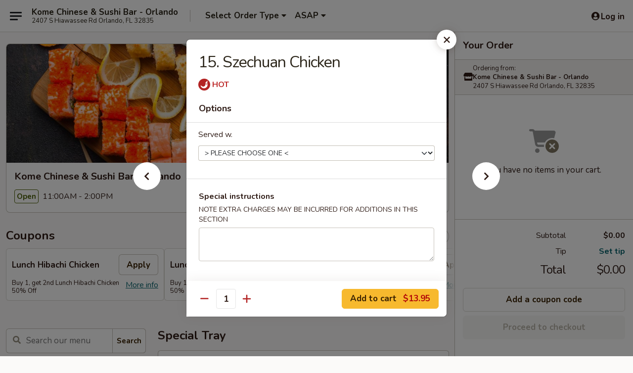

--- FILE ---
content_type: text/html; charset=UTF-8
request_url: https://order.komefl.com/order/main/house-special/20-szechuan-chicken
body_size: 40005
content:
<!DOCTYPE html>

<html class="no-js css-scroll" lang="en">
	<head>
		<meta charset="utf-8" />
		<meta http-equiv="X-UA-Compatible" content="IE=edge,chrome=1" />

				<title>Kome Chinese & Sushi Bar - Orlando | 15. Szechuan Chicken | House Special</title>
		<meta name="description" content="Order online for takeout: 15. Szechuan Chicken from Kome Chinese &amp; Sushi Bar - Orlando. Serving the best Asian fusion in Orlando, FL." />		<meta name="keywords" content="kome, kome orlando, kome menu, orlando chinese delivery, orlando chinese food, orlando chinese restaurants, chinese delivery, best chinese food in orlando, chinese restaurants in orlando, chinese restaurants near me, chinese food near me, orlando chinese takeout, sushi in metro west, chinese food in metro west, restaurants in metro west, asian food in metro west, orlando japanese delivery, orlando japanese food, orlando japanese restaurants, japanese delivery, best japanese food in orlando, japanese restaurants in orlando, japanese restaurants near me, japanese food near me,  orlando sushi delivery, orlando sushi, orlando sushi restaurants, sushi delivery, best sushi in orlando, sushi restaurants in orlando, sushi restaurants near me, sushi near me, orlando sushi takeout, tian mei, tian mei orlando" />		<meta name="viewport" content="width=device-width, initial-scale=1.0">

		<meta property="og:type" content="website">
		<meta property="og:title" content="Kome Chinese & Sushi Bar - Orlando | 15. Szechuan Chicken | House Special">
		<meta property="og:description" content="Order online for takeout: 15. Szechuan Chicken from Kome Chinese &amp; Sushi Bar - Orlando. Serving the best Asian fusion in Orlando, FL.">

		<meta name="twitter:card" content="summary_large_image">
		<meta name="twitter:title" content="Kome Chinese & Sushi Bar - Orlando | 15. Szechuan Chicken | House Special">
		<meta name="twitter:description" content="Order online for takeout: 15. Szechuan Chicken from Kome Chinese &amp; Sushi Bar - Orlando. Serving the best Asian fusion in Orlando, FL.">
					<meta property="og:image" content="https://imagedelivery.net/9lr8zq_Jvl7h6OFWqEi9IA/6c7adc31-f08e-4707-5c77-92825978e200/public" />
			<meta name="twitter:image" content="https://imagedelivery.net/9lr8zq_Jvl7h6OFWqEi9IA/6c7adc31-f08e-4707-5c77-92825978e200/public" />
		
		<meta name="apple-mobile-web-app-status-bar-style" content="black">
		<meta name="mobile-web-app-capable" content="yes">
					<link rel="canonical" href="https://order.komefl.com/order/main/house-special/20-szechuan-chicken"/>
						<link rel="shortcut icon" href="https://imagedelivery.net/9lr8zq_Jvl7h6OFWqEi9IA/4a23c3c3-8696-461e-4d25-40eeb6bd3600/public" type="image/png" />
			
		<link type="text/css" rel="stylesheet" href="/min/g=css4.0&amp;1768421684" />
		<link rel="stylesheet" href="//ajax.googleapis.com/ajax/libs/jqueryui/1.10.1/themes/base/minified/jquery-ui.min.css" />
		<link href='//fonts.googleapis.com/css?family=Open+Sans:400italic,400,700' rel='stylesheet' type='text/css' />
		<script src="https://kit.fontawesome.com/a4edb6363d.js" crossorigin="anonymous"></script>

		<style>
								.home_hero, .menu_hero{ background-image: url(https://imagedelivery.net/9lr8zq_Jvl7h6OFWqEi9IA/91388cf2-b811-407a-0261-38962fa96f00/public); }
					@media
					(-webkit-min-device-pixel-ratio: 1.25),
					(min-resolution: 120dpi){
						/* Retina header*/
						.home_hero, .menu_hero{ background-image: url(https://imagedelivery.net/9lr8zq_Jvl7h6OFWqEi9IA/05e6359b-7122-4e6e-66ae-ead327322d00/public); }
					}
															/*body{  } */

					
		</style>

		
		<script type="text/javascript">
			var UrlTag = "komeorlando";
			var template = 'defaultv4';
			var formname = 'ordering3';
			var menulink = 'https://order.komefl.com/order/main';
			var checkoutlink = 'https://order.komefl.com/checkout';
		</script>
		<script>
			/* http://writing.colin-gourlay.com/safely-using-ready-before-including-jquery/ */
			(function(w,d,u){w.readyQ=[];w.bindReadyQ=[];function p(x,y){if(x=="ready"){w.bindReadyQ.push(y);}else{w.readyQ.push(x);}};var a={ready:p,bind:p};w.$=w.jQuery=function(f){if(f===d||f===u){return a}else{p(f)}}})(window,document)
		</script>

		<script type="application/ld+json">{
    "@context": "http://schema.org",
    "@type": "Menu",
    "url": "https://order.komefl.com/order/main",
    "mainEntityOfPage": "https://order.komefl.com/order/main",
    "inLanguage": "English",
    "name": "Main",
    "hasMenuSection": [
        {
            "@type": "MenuSection",
            "url": "https://order.komefl.com/order/main/house-special",
            "name": "House Special",
            "description": "w. White Rice <br>\nSubstitute Fried Rice for $1 Extra",
            "hasMenuItem": [
                {
                    "@type": "MenuItem",
                    "name": "15. Szechuan Chicken",
                    "url": "https://order.komefl.com/order/main/house-special/20-szechuan-chicken"
                }
            ]
        }
    ]
}</script>
<!-- Google Tag Manager -->
<script>
	window.dataLayer = window.dataLayer || [];
	let data = {
		account: 'komeorlando',
		context: 'direct',
		templateVersion: 4,
		rid: 66	}
		dataLayer.push(data);
	(function(w,d,s,l,i){w[l]=w[l]||[];w[l].push({'gtm.start':
		new Date().getTime(),event:'gtm.js'});var f=d.getElementsByTagName(s)[0],
		j=d.createElement(s),dl=l!='dataLayer'?'&l='+l:'';j.async=true;j.src=
		'https://www.googletagmanager.com/gtm.js?id='+i+dl;f.parentNode.insertBefore(j,f);
		})(window,document,'script','dataLayer','GTM-K9P93M');

	function gtag() { dataLayer.push(arguments); }
</script>

			<script async src="https://www.googletagmanager.com/gtag/js?id=G-0WCHXG5LES"></script>
	
	<script>
		
		gtag('js', new Date());

		
					gtag('config', "G-0WCHXG5LES");
			</script>

					<meta name="smartbanner:title" content="Kome Chinese & Sushi Bar">
					<meta name="smartbanner:author" content="Online Ordering">
					<meta name="smartbanner:price" content="FREE">
					<meta name="smartbanner:price-suffix-google" content=" ">
					<meta name="smartbanner:button" content="VIEW">
					<meta name="smartbanner:button-url-google" content="https://play.google.com/store/apps/details?id=com.chinesemenuonline.komeorlando">
					<meta name="smartbanner:enabled-platforms" content="android">
											<meta name="smartbanner:icon-google" content="https://ehc-west-0-bucket.s3.us-west-2.amazonaws.com/web/documents/komeorlando/">
							<link href="https://fonts.googleapis.com/css?family=Open+Sans:400,600,700|Nunito:400,700" rel="stylesheet" />
	</head>

	<body
		data-event-on:customer_registered="window.location.reload()"
		data-event-on:customer_logged_in="window.location.reload()"
		data-event-on:customer_logged_out="window.location.reload()"
	>
		<a class="skip-to-content-link" href="#main">Skip to content</a>
				<!-- Google Tag Manager (noscript) -->
		<noscript><iframe src="https://www.googletagmanager.com/ns.html?id=GTM-K9P93M" height="0" width="0" style="display:none;visibility:hidden"></iframe></noscript>
		<!-- End Google Tag Manager (noscript) -->
						<!-- wrapper starts -->
		<div class="wrapper">
			<div style="grid-area: header-announcements">
				<div id="upgradeBrowserBanner" class="alert alert-warning mb-0 rounded-0 py-4" style="display:none;">
	<div class="alert-icon"><i class="fas fa-warning" aria-hidden="true"></i></div>
	<div>
		<strong>We're sorry, but the Web browser you are using is not supported.</strong> <br/> Please upgrade your browser or try a different one to use this Website. Supported browsers include:<br/>
		<ul class="list-unstyled">
			<li class="mt-2"><a href="https://www.google.com/chrome" target="_blank" rel="noopener noreferrer" class="simple-link"><i class="fab fa-chrome"></i> Chrome</a></li>
			<li class="mt-2"><a href="https://www.mozilla.com/firefox/upgrade.html" target="_blank" rel="noopener noreferrer" class="simple-link"><i class="fab fa-firefox"></i> Firefox</a></li>
			<li class="mt-2"><a href="https://www.microsoft.com/en-us/windows/microsoft-edge" target="_blank" rel="noopener noreferrer" class="simple-link"><i class="fab fa-edge"></i> Edge</a></li>
			<li class="mt-2"><a href="http://www.apple.com/safari/" target="_blank" rel="noopener noreferrer" class="simple-link"><i class="fab fa-safari"></i> Safari</a></li>
		</ul>
	</div>
</div>
<script>
	var ua = navigator.userAgent;
	var match = ua.match(/Firefox\/([0-9]+)\./);
	var firefoxVersion = match ? parseInt(match[1]) : 1000;
	var match = ua.match(/Chrome\/([0-9]+)\./);
	var chromeVersion = match ? parseInt(match[1]) : 1000;
	var isIE = ua.indexOf('MSIE') > -1 || ua.indexOf('Trident') > -1;
	var upgradeBrowserBanner = document.getElementById('upgradeBrowserBanner');
	var isMatchesSupported = typeof(upgradeBrowserBanner.matches)!="undefined";
	var isEntriesSupported = typeof(Object.entries)!="undefined";
	//Safari version is verified with isEntriesSupported
	if (isIE || !isMatchesSupported || !isEntriesSupported || firefoxVersion <= 46 || chromeVersion <= 53) {
		upgradeBrowserBanner.style.display = 'flex';
	}
</script>				
				<!-- get closed sign if applicable. -->
				
				
							</div>

						<div class="headerAndWtype" style="grid-area: header">
				<!-- Header Starts -->
				<header class="header">
										<div class="d-flex flex-column align-items-start flex-md-row align-items-md-center">
												<div class="logo_name_alt flex-shrink-0 d-flex align-items-center align-self-stretch pe-6 pe-md-0">
							
	<button
		type="button"
		class="eds_button btn btn-outline eds_button--shape-default eds_menu_button"
		data-bs-toggle="offcanvas" data-bs-target="#side-menu" aria-controls="side-menu" aria-label="Main menu"	><span aria-hidden="true"></span> <span aria-hidden="true"></span> <span aria-hidden="true"></span></button>

	
							<div class="d-flex flex-column align-items-center mx-auto align-items-md-start mx-md-0">
								<a
									class="eds-display-text-title-xs text-truncate title-container"
									href="https://order.komefl.com"
								>
									Kome Chinese & Sushi Bar - Orlando								</a>

																	<span class="eds-copy-text-s-regular text-center text-md-start address-container" title="2407 S Hiawassee Rd Orlando, FL 32835">
										2407 S Hiawassee Rd Orlando, FL 32835									</span>
															</div>
						</div>

																			<div class="eds-display-text-title-s d-none d-md-block border-start mx-4" style="width: 0">&nbsp;</div>

							<div class="header_order_options d-flex align-items-center  w-100 p-2p5 p-md-0">
																<div class="what">
									<button
	type="button"
	class="border-0 bg-transparent text-start"
	data-bs-toggle="modal"
	data-bs-target="#modal-order-options"
	aria-expanded="false"
	style="min-height: 44px"
>
	<div class="d-flex align-items-baseline gap-2">
		<div class="otype-name-label eds-copy-text-l-bold text-truncate" style="flex: 1" data-order-type-label>
			Select Order Type		</div>

		<i class="fa fa-fw fa-caret-down"></i>
	</div>

	<div
		class="otype-picker-label otype-address-label eds-interface-text-m-regular text-truncate hidden"
	>
			</div>
</button>

<script>
	$(function() {
		var $autoCompleteInputs = $('[data-autocomplete-address]');
		if ($autoCompleteInputs && $autoCompleteInputs.length) {
			$autoCompleteInputs.each(function() {
				let $input = $(this);
				let $deliveryAddressContainer = $input.parents('.deliveryAddressContainer').first();
				$input.autocomplete({
					source   : addressAC,
					minLength: 3,
					delay    : 300,
					select   : function(event, ui) {
						$.getJSON('/' + UrlTag + '/?form=addresslookup', {
							id: ui.item.id,
						}, function(data) {
							let location = data
							if (location.address.street.endsWith('Trl')) {
								location.address.street = location.address.street.replace('Trl', 'Trail')
							}
							let autoCompleteSuccess = $input.data('autocomplete-success');
							if (autoCompleteSuccess) {
								let autoCompleteSuccessFunction = window[autoCompleteSuccess];
								if (typeof autoCompleteSuccessFunction == "function") {
									autoCompleteSuccessFunction(location);
								}
							}

							let address = location.address

							$('#add-address-city, [data-autocompleted-city]').val(address.city)
							$('#add-address-state, [data-autocompleted-state]').val(address.stateCode)
							$('#add-address-zip, [data-autocompleted-zip]').val(address.postalCode)
							$('#add-address-latitude, [data-autocompleted-latitude]').val(location.position.lat)
							$('#add-address-longitude, [data-autocompleted-longitude]').val(location.position.lng)
							let streetAddress = (address.houseNumber || '') + ' ' + (address.street || '');
							$('#street-address-1, [data-autocompleted-street-address]').val(streetAddress)
							validateAddress($deliveryAddressContainer);
						})
					},
				})
				$input.attr('autocomplete', 'street-address')
			});
		}

		// autocomplete using Address autocomplete
		// jquery autocomplete needs 2 fields: title and value
		// id holds the LocationId which can be used at a later stage to get the coordinate of the selected choice
		function addressAC(query, callback) {
			//we don't actually want to search until they've entered the street number and at least one character
			words = query.term.trim().split(' ')
			if (words.length < 2) {
				return false
			}

			$.getJSON('/' + UrlTag + '/?form=addresssuggest', { q: query.term }, function(data) {
				var addresses = data.items
				addresses = addresses.map(addr => {
					if ((addr.address.label || '').endsWith('Trl')) {
						addr.address.label = addr.address.label.replace('Trl', 'Trail')
					}
					let streetAddress = (addr.address.label || '')
					return {
						label: streetAddress,
						value: streetAddress,
						id   : addr.id,
					}
				})

				return callback(addresses)
			})
		}

				$('[data-address-from-current-loc]').on('click', function(e) {
			let $streetAddressContainer = $(this).parents('.street-address-container').first();
			let $deliveryAddressContainer = $(this).parents('.deliveryAddressContainer').first();
			e.preventDefault();
			if(navigator.geolocation) {
				navigator.geolocation.getCurrentPosition(position => {
					$.getJSON('/' + UrlTag + '/?form=addresssuggest', {
						at: position.coords.latitude + "," + position.coords.longitude
					}, function(data) {
						let location = data.items[0];
						let address = location.address
						$streetAddressContainer.find('.input-street-address').val((address.houseNumber ? address.houseNumber : '') + ' ' + (address.street ? address.street : ''));
						$('#add-address-city').val(address.city ? address.city : '');
						$('#add-address-state').val(address.state ? address.state : '');
						$('#add-address-zip').val(address.postalCode ? address.postalCode : '');
						$('#add-address-latitude').val(location.position.lat ? location.position.lat : '');
						$('#add-address-longitude').val(location.position.lng ? location.position.lng : '');
						validateAddress($deliveryAddressContainer, 0);
					});
				});
			} else {
				alert("Geolocation is not supported by this browser!");
			}
		});
	});

	function autoCompleteSuccess(location)
	{
		if (location && location.address) {
			let address = location.address

			let streetAddress = (address.houseNumber || '') + ' ' + (address.street || '');
			$.ajax({
				url: '/' + UrlTag + '/?form=saveformfields',
				data: {
					'param_full~address_s_n_255': streetAddress + ', ' + address.city + ', ' + address.state,
					'param_street~address_s_n_255': streetAddress,
					'param_city_s_n_90': address.city,
					'param_state_s_n_2': address.state,
					'param_zip~code_z_n_10': address.postalCode,
				}
			});
		}
	}
</script>
								</div>

																									<div class="when showcheck_parent">
																				<div class="ordertimetypes ">
	<button
		type="button"
		class="border-0 bg-transparent text-start loadable-content"
		data-bs-toggle="modal"
		data-bs-target="#modal-order-time"
		aria-expanded="false"
		style="min-height: 44px"
		data-change-label-to-later-date
	>
		<div class="d-flex align-items-baseline gap-2">
			<div class="eds-copy-text-l-bold text-truncate flex-fill" data-otype-time-day>
								ASAP			</div>

			<i class="fa fa-fw fa-caret-down"></i>
		</div>

		<div
			class="otype-picker-label otype-picker-time eds-interface-text-m-regular text-truncate hidden"
			data-otype-time
		>
			Later		</div>
	</button>
</div>
									</div>
															</div>
						
												<div class="position-absolute top-0 end-0 pe-2 py-2p5">
							
	<div id="login-status" >
					
	<button
		type="button"
		class="eds_button btn btn-outline eds_button--shape-default px-2 text-nowrap"
		aria-label="Log in" style="color: currentColor" data-bs-toggle="modal" data-bs-target="#login-modal"	><i
		class="eds_icon fa fa-lg fa-fw fa-user-circle d-block d-lg-none"
		style="font-family: &quot;Font Awesome 5 Pro&quot;; "	></i>

	 <div class="d-none d-lg-flex align-items-baseline gap-2">
	<i
		class="eds_icon fa fa-fw fa-user-circle"
		style="font-family: &quot;Font Awesome 5 Pro&quot;; "	></i>

	<div class="profile-container text-truncate">Log in</div></div></button>

				</div>

							</div>
					</div>

															
	<aside		data-eds-id="696fc3ed9593b"
		class="eds_side_menu offcanvas offcanvas-start text-dark "
		tabindex="-1"
				id="side-menu" data-event-on:menu_selected="this.dispatchEvent(new CustomEvent('eds.hide'))" data-event-on:category_selected="this.dispatchEvent(new CustomEvent('eds.hide'))"	>
		
		<div class="eds_side_menu-body offcanvas-body d-flex flex-column p-0 css-scroll">
										<div
					class="eds_side_menu-close position-absolute top-0 end-0 pt-3 pe-3 "
					style="z-index: 1"
				>
					
	<button
		type="button"
		class="eds_button btn btn-outline-secondary eds_button--shape-circle"
		data-bs-dismiss="offcanvas" data-bs-target="[data-eds-id=&quot;696fc3ed9593b&quot;]" aria-label="Close"	><i
		class="eds_icon fa fa-fw fa-close"
		style="font-family: &quot;Font Awesome 5 Pro&quot;; "	></i></button>

					</div>
			
			<div class="restaurant-info border-bottom border-light p-3">
							<p class="eds-display-text-title-xs mb-0 me-2 pe-4">Kome Chinese & Sushi Bar - Orlando</p>

			<div class="eds-copy-text-s-regular me-2 pe-4">
			2407 S Hiawassee Rd Orlando, FL 32835		</div>
						</div>

																	
	<div class="border-bottom border-light p-3">
		
		
			<details
				class="eds_list eds_list--border-none" open				data-menu-id="10145"
									data-event-on:document_ready="this.open = localStorage.getItem('menu-open-10145') !== 'false'"
										onclick="localStorage.setItem('menu-open-10145', !this.open)"
							>
									<summary class="eds-copy-text-l-regular list-unstyled rounded-3 mb-1 " tabindex="0">
						<h2 class="eds-display-text-title-m m-0 p-0">
															
	<i
		class="eds_icon fas fa-fw fa-chevron-right"
		style="font-family: &quot;Font Awesome 5 Pro&quot;; "	></i>

															Menu
						</h2>
					</summary>
										<div class="mb-3"></div>
				
																		
									<a
						class="eds_list-item eds-copy-text-l-regular list-unstyled rounded-3 mb-1 px-3 px-lg-4 py-2p5 d-flex "
						data-event-on:category_pinned="(category) => $(this).toggleClass('active', category.id === '300901')"
						href="https://order.komefl.com/order/main/special-tray"
						onclick="if (!event.ctrlKey) {
							const currentMenuIsActive = true || $(this).closest('details').find('summary').hasClass('active');
							if (currentMenuIsActive) {
								app.event.emit('category_selected', { id: '300901' });
							} else {
								app.event.emit('menu_selected', { menu_id: '10145', menu_description: &quot;&quot;, category_id: '300901' });
							}
															return false;
													}"
					>
						Special Tray													<span class="ms-auto">2</span>
											</a>
									<a
						class="eds_list-item eds-copy-text-l-regular list-unstyled rounded-3 mb-1 px-3 px-lg-4 py-2p5 d-flex "
						data-event-on:category_pinned="(category) => $(this).toggleClass('active', category.id === '123607')"
						href="https://order.komefl.com/order/main/soups-salads"
						onclick="if (!event.ctrlKey) {
							const currentMenuIsActive = true || $(this).closest('details').find('summary').hasClass('active');
							if (currentMenuIsActive) {
								app.event.emit('category_selected', { id: '123607' });
							} else {
								app.event.emit('menu_selected', { menu_id: '10145', menu_description: &quot;&quot;, category_id: '123607' });
							}
															return false;
													}"
					>
						Soups & Salads													<span class="ms-auto">11</span>
											</a>
									<a
						class="eds_list-item eds-copy-text-l-regular list-unstyled rounded-3 mb-1 px-3 px-lg-4 py-2p5 d-flex "
						data-event-on:category_pinned="(category) => $(this).toggleClass('active', category.id === '123606')"
						href="https://order.komefl.com/order/main/appetizers"
						onclick="if (!event.ctrlKey) {
							const currentMenuIsActive = true || $(this).closest('details').find('summary').hasClass('active');
							if (currentMenuIsActive) {
								app.event.emit('category_selected', { id: '123606' });
							} else {
								app.event.emit('menu_selected', { menu_id: '10145', menu_description: &quot;&quot;, category_id: '123606' });
							}
															return false;
													}"
					>
						Appetizers													<span class="ms-auto">19</span>
											</a>
									<a
						class="eds_list-item eds-copy-text-l-regular list-unstyled rounded-3 mb-1 px-3 px-lg-4 py-2p5 d-flex "
						data-event-on:category_pinned="(category) => $(this).toggleClass('active', category.id === '123631')"
						href="https://order.komefl.com/order/main/udon-noodles"
						onclick="if (!event.ctrlKey) {
							const currentMenuIsActive = true || $(this).closest('details').find('summary').hasClass('active');
							if (currentMenuIsActive) {
								app.event.emit('category_selected', { id: '123631' });
							} else {
								app.event.emit('menu_selected', { menu_id: '10145', menu_description: &quot;&quot;, category_id: '123631' });
							}
															return false;
													}"
					>
						Udon (Noodles)													<span class="ms-auto">1</span>
											</a>
									<a
						class="eds_list-item eds-copy-text-l-regular list-unstyled rounded-3 mb-1 px-3 px-lg-4 py-2p5 d-flex "
						data-event-on:category_pinned="(category) => $(this).toggleClass('active', category.id === '127126')"
						href="https://order.komefl.com/order/main/chicken-wings-special"
						onclick="if (!event.ctrlKey) {
							const currentMenuIsActive = true || $(this).closest('details').find('summary').hasClass('active');
							if (currentMenuIsActive) {
								app.event.emit('category_selected', { id: '127126' });
							} else {
								app.event.emit('menu_selected', { menu_id: '10145', menu_description: &quot;&quot;, category_id: '127126' });
							}
															return false;
													}"
					>
						Chicken Wings Special													<span class="ms-auto">1</span>
											</a>
									<a
						class="eds_list-item eds-copy-text-l-regular list-unstyled rounded-3 mb-1 px-3 px-lg-4 py-2p5 d-flex active"
						data-event-on:category_pinned="(category) => $(this).toggleClass('active', category.id === '123614')"
						href="https://order.komefl.com/order/main/house-special"
						onclick="if (!event.ctrlKey) {
							const currentMenuIsActive = true || $(this).closest('details').find('summary').hasClass('active');
							if (currentMenuIsActive) {
								app.event.emit('category_selected', { id: '123614' });
							} else {
								app.event.emit('menu_selected', { menu_id: '10145', menu_description: &quot;&quot;, category_id: '123614' });
							}
															return false;
													}"
					>
						House Special													<span class="ms-auto">37</span>
											</a>
									<a
						class="eds_list-item eds-copy-text-l-regular list-unstyled rounded-3 mb-1 px-3 px-lg-4 py-2p5 d-flex "
						data-event-on:category_pinned="(category) => $(this).toggleClass('active', category.id === '123608')"
						href="https://order.komefl.com/order/main/fried-rice"
						onclick="if (!event.ctrlKey) {
							const currentMenuIsActive = true || $(this).closest('details').find('summary').hasClass('active');
							if (currentMenuIsActive) {
								app.event.emit('category_selected', { id: '123608' });
							} else {
								app.event.emit('menu_selected', { menu_id: '10145', menu_description: &quot;&quot;, category_id: '123608' });
							}
															return false;
													}"
					>
						Fried Rice													<span class="ms-auto">7</span>
											</a>
									<a
						class="eds_list-item eds-copy-text-l-regular list-unstyled rounded-3 mb-1 px-3 px-lg-4 py-2p5 d-flex "
						data-event-on:category_pinned="(category) => $(this).toggleClass('active', category.id === '123609')"
						href="https://order.komefl.com/order/main/lo-mein"
						onclick="if (!event.ctrlKey) {
							const currentMenuIsActive = true || $(this).closest('details').find('summary').hasClass('active');
							if (currentMenuIsActive) {
								app.event.emit('category_selected', { id: '123609' });
							} else {
								app.event.emit('menu_selected', { menu_id: '10145', menu_description: &quot;&quot;, category_id: '123609' });
							}
															return false;
													}"
					>
						Lo Mein													<span class="ms-auto">7</span>
											</a>
									<a
						class="eds_list-item eds-copy-text-l-regular list-unstyled rounded-3 mb-1 px-3 px-lg-4 py-2p5 d-flex "
						data-event-on:category_pinned="(category) => $(this).toggleClass('active', category.id === '123640')"
						href="https://order.komefl.com/order/main/dinner-special"
						onclick="if (!event.ctrlKey) {
							const currentMenuIsActive = true || $(this).closest('details').find('summary').hasClass('active');
							if (currentMenuIsActive) {
								app.event.emit('category_selected', { id: '123640' });
							} else {
								app.event.emit('menu_selected', { menu_id: '10145', menu_description: &quot;&quot;, category_id: '123640' });
							}
															return false;
													}"
					>
						Dinner Special													<span class="ms-auto">16</span>
											</a>
									<a
						class="eds_list-item eds-copy-text-l-regular list-unstyled rounded-3 mb-1 px-3 px-lg-4 py-2p5 d-flex "
						data-event-on:category_pinned="(category) => $(this).toggleClass('active', category.id === '244028')"
						href="https://order.komefl.com/order/main/dinner-bento-box"
						onclick="if (!event.ctrlKey) {
							const currentMenuIsActive = true || $(this).closest('details').find('summary').hasClass('active');
							if (currentMenuIsActive) {
								app.event.emit('category_selected', { id: '244028' });
							} else {
								app.event.emit('menu_selected', { menu_id: '10145', menu_description: &quot;&quot;, category_id: '244028' });
							}
															return false;
													}"
					>
						Dinner Bento Box													<span class="ms-auto">5</span>
											</a>
									<a
						class="eds_list-item eds-copy-text-l-regular list-unstyled rounded-3 mb-1 px-3 px-lg-4 py-2p5 d-flex "
						data-event-on:category_pinned="(category) => $(this).toggleClass('active', category.id === '123639')"
						href="https://order.komefl.com/order/main/hibachi-dinner"
						onclick="if (!event.ctrlKey) {
							const currentMenuIsActive = true || $(this).closest('details').find('summary').hasClass('active');
							if (currentMenuIsActive) {
								app.event.emit('category_selected', { id: '123639' });
							} else {
								app.event.emit('menu_selected', { menu_id: '10145', menu_description: &quot;&quot;, category_id: '123639' });
							}
															return false;
													}"
					>
						Hibachi Dinner													<span class="ms-auto">14</span>
											</a>
									<a
						class="eds_list-item eds-copy-text-l-regular list-unstyled rounded-3 mb-1 px-3 px-lg-4 py-2p5 d-flex "
						data-event-on:category_pinned="(category) => $(this).toggleClass('active', category.id === '279127')"
						href="https://order.komefl.com/order/main/teriyaki-special-combo"
						onclick="if (!event.ctrlKey) {
							const currentMenuIsActive = true || $(this).closest('details').find('summary').hasClass('active');
							if (currentMenuIsActive) {
								app.event.emit('category_selected', { id: '279127' });
							} else {
								app.event.emit('menu_selected', { menu_id: '10145', menu_description: &quot;&quot;, category_id: '279127' });
							}
															return false;
													}"
					>
						Teriyaki Special Combo													<span class="ms-auto">5</span>
											</a>
									<a
						class="eds_list-item eds-copy-text-l-regular list-unstyled rounded-3 mb-1 px-3 px-lg-4 py-2p5 d-flex "
						data-event-on:category_pinned="(category) => $(this).toggleClass('active', category.id === '185114')"
						href="https://order.komefl.com/order/main/sushi-poke-bowl"
						onclick="if (!event.ctrlKey) {
							const currentMenuIsActive = true || $(this).closest('details').find('summary').hasClass('active');
							if (currentMenuIsActive) {
								app.event.emit('category_selected', { id: '185114' });
							} else {
								app.event.emit('menu_selected', { menu_id: '10145', menu_description: &quot;&quot;, category_id: '185114' });
							}
															return false;
													}"
					>
						Sushi Poke Bowl													<span class="ms-auto">1</span>
											</a>
									<a
						class="eds_list-item eds-copy-text-l-regular list-unstyled rounded-3 mb-1 px-3 px-lg-4 py-2p5 d-flex "
						data-event-on:category_pinned="(category) => $(this).toggleClass('active', category.id === '123624')"
						href="https://order.komefl.com/order/main/dinner-from-sushi-bar"
						onclick="if (!event.ctrlKey) {
							const currentMenuIsActive = true || $(this).closest('details').find('summary').hasClass('active');
							if (currentMenuIsActive) {
								app.event.emit('category_selected', { id: '123624' });
							} else {
								app.event.emit('menu_selected', { menu_id: '10145', menu_description: &quot;&quot;, category_id: '123624' });
							}
															return false;
													}"
					>
						Dinner From Sushi Bar													<span class="ms-auto">8</span>
											</a>
									<a
						class="eds_list-item eds-copy-text-l-regular list-unstyled rounded-3 mb-1 px-3 px-lg-4 py-2p5 d-flex "
						data-event-on:category_pinned="(category) => $(this).toggleClass('active', category.id === '123620')"
						href="https://order.komefl.com/order/main/sushi-rolls"
						onclick="if (!event.ctrlKey) {
							const currentMenuIsActive = true || $(this).closest('details').find('summary').hasClass('active');
							if (currentMenuIsActive) {
								app.event.emit('category_selected', { id: '123620' });
							} else {
								app.event.emit('menu_selected', { menu_id: '10145', menu_description: &quot;&quot;, category_id: '123620' });
							}
															return false;
													}"
					>
						Sushi Rolls													<span class="ms-auto">45</span>
											</a>
									<a
						class="eds_list-item eds-copy-text-l-regular list-unstyled rounded-3 mb-1 px-3 px-lg-4 py-2p5 d-flex "
						data-event-on:category_pinned="(category) => $(this).toggleClass('active', category.id === '244027')"
						href="https://order.komefl.com/order/main/any-2-or-3-rolls-special"
						onclick="if (!event.ctrlKey) {
							const currentMenuIsActive = true || $(this).closest('details').find('summary').hasClass('active');
							if (currentMenuIsActive) {
								app.event.emit('category_selected', { id: '244027' });
							} else {
								app.event.emit('menu_selected', { menu_id: '10145', menu_description: &quot;&quot;, category_id: '244027' });
							}
															return false;
													}"
					>
						Any 2 or 3 Rolls Special													<span class="ms-auto">2</span>
											</a>
									<a
						class="eds_list-item eds-copy-text-l-regular list-unstyled rounded-3 mb-1 px-3 px-lg-4 py-2p5 d-flex "
						data-event-on:category_pinned="(category) => $(this).toggleClass('active', category.id === '123643')"
						href="https://order.komefl.com/order/main/lunch-special"
						onclick="if (!event.ctrlKey) {
							const currentMenuIsActive = true || $(this).closest('details').find('summary').hasClass('active');
							if (currentMenuIsActive) {
								app.event.emit('category_selected', { id: '123643' });
							} else {
								app.event.emit('menu_selected', { menu_id: '10145', menu_description: &quot;&quot;, category_id: '123643' });
							}
															return false;
													}"
					>
						Lunch Special													<span class="ms-auto">16</span>
											</a>
									<a
						class="eds_list-item eds-copy-text-l-regular list-unstyled rounded-3 mb-1 px-3 px-lg-4 py-2p5 d-flex "
						data-event-on:category_pinned="(category) => $(this).toggleClass('active', category.id === '123645')"
						href="https://order.komefl.com/order/main/lunch-bento-box"
						onclick="if (!event.ctrlKey) {
							const currentMenuIsActive = true || $(this).closest('details').find('summary').hasClass('active');
							if (currentMenuIsActive) {
								app.event.emit('category_selected', { id: '123645' });
							} else {
								app.event.emit('menu_selected', { menu_id: '10145', menu_description: &quot;&quot;, category_id: '123645' });
							}
															return false;
													}"
					>
						Lunch Bento Box													<span class="ms-auto">5</span>
											</a>
									<a
						class="eds_list-item eds-copy-text-l-regular list-unstyled rounded-3 mb-1 px-3 px-lg-4 py-2p5 d-flex "
						data-event-on:category_pinned="(category) => $(this).toggleClass('active', category.id === '123641')"
						href="https://order.komefl.com/order/main/hibachi-lunch"
						onclick="if (!event.ctrlKey) {
							const currentMenuIsActive = true || $(this).closest('details').find('summary').hasClass('active');
							if (currentMenuIsActive) {
								app.event.emit('category_selected', { id: '123641' });
							} else {
								app.event.emit('menu_selected', { menu_id: '10145', menu_description: &quot;&quot;, category_id: '123641' });
							}
															return false;
													}"
					>
						Hibachi Lunch													<span class="ms-auto">14</span>
											</a>
									<a
						class="eds_list-item eds-copy-text-l-regular list-unstyled rounded-3 mb-1 px-3 px-lg-4 py-2p5 d-flex "
						data-event-on:category_pinned="(category) => $(this).toggleClass('active', category.id === '123642')"
						href="https://order.komefl.com/order/main/sushi-lunch-special"
						onclick="if (!event.ctrlKey) {
							const currentMenuIsActive = true || $(this).closest('details').find('summary').hasClass('active');
							if (currentMenuIsActive) {
								app.event.emit('category_selected', { id: '123642' });
							} else {
								app.event.emit('menu_selected', { menu_id: '10145', menu_description: &quot;&quot;, category_id: '123642' });
							}
															return false;
													}"
					>
						Sushi Lunch Special													<span class="ms-auto">3</span>
											</a>
									<a
						class="eds_list-item eds-copy-text-l-regular list-unstyled rounded-3 mb-1 px-3 px-lg-4 py-2p5 d-flex "
						data-event-on:category_pinned="(category) => $(this).toggleClass('active', category.id === '160062')"
						href="https://order.komefl.com/order/main/beverages"
						onclick="if (!event.ctrlKey) {
							const currentMenuIsActive = true || $(this).closest('details').find('summary').hasClass('active');
							if (currentMenuIsActive) {
								app.event.emit('category_selected', { id: '160062' });
							} else {
								app.event.emit('menu_selected', { menu_id: '10145', menu_description: &quot;&quot;, category_id: '160062' });
							}
															return false;
													}"
					>
						Beverages													<span class="ms-auto">5</span>
											</a>
							</details>
		
			</div>

						
																	<nav>
							<ul class="eds_list eds_list--border-none border-bottom">
	<li class="eds_list-item">
		<a class="d-block p-3 " href="https://order.komefl.com">
			Home		</a>
	</li>

		
	
			<li class="eds_list-item">
			<a class="d-block p-3 " href="https://order.komefl.com/locationinfo">
				Location &amp; Hours			</a>
		</li>
	
	<li class="eds_list-item">
		<a class="d-block p-3 " href="https://order.komefl.com/contact">
			Contact
		</a>
	</li>
</ul>
						</nav>

												<div class="eds-copy-text-s-regular p-3 d-lg-none">
								<ul class="list-unstyled">
							<li><a href="https://play.google.com/store/apps/details?id=com.chinesemenuonline.komeorlando"><img src="/web/default4.0/images/google-play-badge.svg" alt="Google Play App Store"></a></li>
			</ul>

<ul class="list-unstyled d-flex gap-2">
						<li><a href="https://www.yelp.com/biz/kome-orlando" target="new" aria-label="Opens in new tab" title="Opens in new tab" class="icon" title="Yelp"><i class="fab fa-yelp"></i><span class="sr-only">Yelp</span></a></li>
									<li><a href="https://www.tripadvisor.com/Restaurant_Review-g34515-d12813666-Reviews-Kome_Chinese_Sushi_Bar-Orlando_Florida.html" target="new" aria-label="Opens in new tab" title="Opens in new tab" class="icon" title="TripAdvisor"><i class="fak fa-tripadvisor"></i><span class="sr-only">TripAdvisor</span></a></li>
				</ul>

<div><a href="http://chinesemenuonline.com">&copy; 2026 Online Ordering by Chinese Menu Online</a></div>
	<div>Explore the top Asian fusion food spots in Orlando with <a href="https://www.springroll.com" target="_blank" title="Opens in new tab" aria-label="Opens in new tab">Springroll</a></div>

<ul class="list-unstyled mb-0 pt-3">
	<li><a href="https://order.komefl.com/reportbug">Technical Support</a></li>
	<li><a href="https://order.komefl.com/privacy">Privacy Policy</a></li>
	<li><a href="https://order.komefl.com/tos">Terms of Service</a></li>
	<li><a href="https://order.komefl.com/accessibility">Accessibility</a></li>
</ul>

This site is protected by reCAPTCHA and the Google <a href="https://policies.google.com/privacy">Privacy Policy</a> and <a href="https://policies.google.com/terms">Terms of Service</a> apply.
						</div>		</div>

		<script>
		{
			const container = document.querySelector('[data-eds-id="696fc3ed9593b"]');

						['show', 'hide', 'toggle', 'dispose'].forEach((eventName) => {
				container.addEventListener(`eds.${eventName}`, (e) => {
					bootstrap.Offcanvas.getOrCreateInstance(container)[eventName](
						...(Array.isArray(e.detail) ? e.detail : [e.detail])
					);
				});
			});
		}
		</script>
	</aside>

					</header>
			</div>

										<div class="container p-0" style="grid-area: hero">
					<section class="hero">
												<div class="menu_hero backbgbox position-relative" role="img" aria-label="Image of food offered at the restaurant">
									<div class="logo">
		<a class="logo-image" href="https://order.komefl.com">
			<img
				src="https://imagedelivery.net/9lr8zq_Jvl7h6OFWqEi9IA/6c7adc31-f08e-4707-5c77-92825978e200/public"
				srcset="https://imagedelivery.net/9lr8zq_Jvl7h6OFWqEi9IA/6c7adc31-f08e-4707-5c77-92825978e200/public 1x, https://imagedelivery.net/9lr8zq_Jvl7h6OFWqEi9IA/6c7adc31-f08e-4707-5c77-92825978e200/public 2x"				alt="Home"
			/>
		</a>
	</div>
						</div>

													<div class="p-3">
								<div class="pb-1">
									<h1 role="heading" aria-level="2" class="eds-display-text-title-s m-0 p-0">Kome Chinese & Sushi Bar - Orlando</h1>
																	</div>

								<div class="d-sm-flex align-items-baseline">
																			<div class="mt-2">
											
	<span
		class="eds_label eds_label--variant-success eds-interface-text-m-bold me-1 text-nowrap"
			>
		Open	</span>

	11:00AM - 2:00PM										</div>
									
									<div class="d-flex gap-2 ms-sm-auto mt-2">
																					
					<a
				class="eds_button btn btn-outline-secondary btn-sm col text-nowrap"
				href="https://order.komefl.com/locationinfo?lid=7974"
							>
				
	<i
		class="eds_icon fa fa-fw fa-info-circle"
		style="font-family: &quot;Font Awesome 5 Pro&quot;; "	></i>

	 Store info			</a>
		
												
																					
		<a
			class="eds_button btn btn-outline-secondary btn-sm col d-lg-none text-nowrap"
			href="tel:(407) 299-8687 "
					>
			
	<i
		class="eds_icon fa fa-fw fa-phone"
		style="font-family: &quot;Font Awesome 5 Pro&quot;; transform: scale(-1, 1); "	></i>

	 Call us		</a>

												
																			</div>
								</div>
							</div>
											</section>
				</div>
			
						
										<div
					class="fixed_submit d-lg-none hidden pwa-pb-md-down"
					data-event-on:cart_updated="({ items }) => $(this).toggleClass('hidden', !items)"
				>
					<div
						data-async-on-event="order_type_updated, cart_updated"
						data-async-action="https://order.komefl.com//ajax/?form=minimum_order_value_warning&component=add_more"
						data-async-method="get"
					>
											</div>

					<div class="p-3">
						<button class="btn btn-primary btn-lg w-100" onclick="app.event.emit('show_cart')">
							View cart							<span
								class="eds-interface-text-m-regular"
								data-event-on:cart_updated="({ items, subtotal }) => {
									$(this).text(`(${items} ${items === 1 ? 'item' : 'items'}, ${subtotal})`);
								}"
							>
								(0 items, $0.00)
							</span>
						</button>
					</div>
				</div>
			
									<!-- Header ends -->
<main class="main_content menucategory_page pb-5" id="main">
	<div class="container">
					<section class="mb-3 pb-lg-3 mt-1 pt-3">
						

	<div
		class="eds_collection "
		style="margin: 0 -0.75rem; "
			>
		<div class="d-flex align-items-start gap-2  eds-display-text-title-m" style="padding: 0 0.75rem">
			<div class="flex-fill"><h3 class="eds-display-text-title-m mb-0">Coupons</h3></div>
							
	<button
		type="button"
		class="eds_button btn btn-outline-secondary btn-sm eds_button--shape-circle"
		style="padding-top: 2px; padding-right: 2px" onclick="app.event.emit('scroll_to_previous_696fc3ed964dc')" aria-label="Scroll left"	><i
		class="eds_icon fa fa-fw fa-chevron-left"
		style="font-family: &quot;Font Awesome 5 Pro&quot;; "	></i></button>

					
	<button
		type="button"
		class="eds_button btn btn-outline-secondary btn-sm eds_button--shape-circle"
		style="padding-top: 2px; padding-left: 2px" onclick="app.event.emit('scroll_to_next_696fc3ed964dc')" aria-label="Scroll right"	><i
		class="eds_icon fa fa-fw fa-chevron-right"
		style="font-family: &quot;Font Awesome 5 Pro&quot;; "	></i></button>

						</div>

		<div class="position-relative">
			<div
				class="css-scroll-hidden overflow-auto d-flex gap-3 py-2 "
				style="max-width: 100vw; padding: 0 0.75rem; scroll-behavior: smooth"
				data-event-on:scroll_to_previous_696fc3ed964dc="this.scrollLeft = (Math.ceil(this.scrollLeft / ($(this).width() - $(this).width() % ($(this).find('.coupon-item').width() + 12))) - 1) * ($(this).width() - $(this).width() % ($(this).find('.coupon-item').width() + 12))"
				data-event-on:scroll_to_next_696fc3ed964dc="this.scrollLeft = (Math.floor(this.scrollLeft / ($(this).width() - $(this).width() % ($(this).find('.coupon-item').width() + 12))) + 1) * ($(this).width() - $(this).width() % ($(this).find('.coupon-item').width() + 12))"
				data-event-on:document_ready="app.event.emit('scroll_696fc3ed964dc', this.scrollLeft / (this.scrollWidth - this.clientWidth))"
				onscroll="app.event.emit('scroll_696fc3ed964dc', this.scrollLeft / (this.scrollWidth - this.clientWidth))"
			>
				<div class="d-flex gap-2p5">
							<div class="coupon-item" style="width: 80vw; max-width: 20rem">
					
	<div
		class="eds_coupon h-100"
		id="coupon-115940"	>
		<div class="p-2p5">
			<div class="eds_coupon-header eds-display-text-title-xs">
				Lunch Hibachi Chicken 
	<button
		type="button"
		class="eds_button btn btn-outline-secondary eds_button--shape-default float-end"
		data-async-on-click data-async-before="$('[data-custom-popover]').popover('hide')" data-async-method="post" data-async-action="/komeorlando/account-settings/coupons/115940/apply" data-async-target="#coupons" data-async-then="reloadCart({ data: { coupons: true } })" data-async-swap="none" data-async-recaptcha	>Apply</button>			</div>

			<div>
				<a
			class="float-end ms-2"
			href="javascript:void(0)"
			role="button"
			variant="outline"
			data-bs-toggle="popover"
			data-bs-placement="bottom"
			data-custom-popover=".coupon-details-115940"
			data-custom-template=".coupon-popover-template"
			data-bs-popper-config='{"modifiers":[{"name":"flip","enabled":false}]}'
			onclick="$('[data-custom-popover]').popover('hide')"
			aria-label="More info about coupon: Buy 1, get 2nd Lunch Hibachi Chicken 50% Off"		>More info</a>

					<div class="eds-copy-text-s-regular lh-sm">Buy 1, get 2nd Lunch Hibachi Chicken 50% Off</div>
		
		<template class="coupon-details-115940">
			<div class="d-flex flex-column gap-2 eds-copy-text-m-regular" style="width: 20rem; max-width: calc(100vw - 2rem)">
				<div>
					<div
						class="float-end mw-100 ms-2 px-2 py-3 fw-bold"
						style="
							margin-top: -1rem;
							background: linear-gradient(45deg,  transparent 33.333%, #F7B92E 33.333%, #F7B92E 66.667%, transparent 66.667%),
													linear-gradient(-45deg, transparent 33.333%, #F7B92E 33.333%, #F7B92E 66.667%, transparent 66.667%);
							background-size: 10px 120px;
							background-position: 0 -40px;
						"
					>HC50</div>
					<h3 class="mb-0 eds-display-text-title-s">Lunch Hibachi Chicken</h3>
				</div>

																  <div>Buy 1, get 2nd Lunch Hibachi Chicken 50% Off</div>
				
				<div>50% off<br/></div><div class="restrictionCell">Your order must contain one of the following items: <em>3. Hibachi Chicken</em>.<br /></div>
				
									<div class="d-flex flex-wrap align-items-baseline gap-1">
						<b class="me-1">Valid for:</b>

						<div class="d-flex flex-wrap gap-1 text-nowrap">
															
	<span
		class="eds_label eds_label--variant-default eds-interface-text-m-bold"
			>
		Pick up	</span>

														</div>
					</div>
				
				<div class="eds-copy-text-s-regular">Cannot be combined with any other offer.</div>
			</div>
		</template>			</div>
		</div>

			</div>

					</div>
							<div class="coupon-item" style="width: 80vw; max-width: 20rem">
					
	<div
		class="eds_coupon h-100"
		id="coupon-115941"	>
		<div class="p-2p5">
			<div class="eds_coupon-header eds-display-text-title-xs">
				Lunch Hibachi Shrimp 
	<button
		type="button"
		class="eds_button btn btn-outline-secondary eds_button--shape-default float-end"
		data-async-on-click data-async-before="$('[data-custom-popover]').popover('hide')" data-async-method="post" data-async-action="/komeorlando/account-settings/coupons/115941/apply" data-async-target="#coupons" data-async-then="reloadCart({ data: { coupons: true } })" data-async-swap="none" data-async-recaptcha	>Apply</button>			</div>

			<div>
				<a
			class="float-end ms-2"
			href="javascript:void(0)"
			role="button"
			variant="outline"
			data-bs-toggle="popover"
			data-bs-placement="bottom"
			data-custom-popover=".coupon-details-115941"
			data-custom-template=".coupon-popover-template"
			data-bs-popper-config='{"modifiers":[{"name":"flip","enabled":false}]}'
			onclick="$('[data-custom-popover]').popover('hide')"
			aria-label="More info about coupon: Buy 1, get 2nd Lunch Hibachi Shrimp 50% Off"		>More info</a>

					<div class="eds-copy-text-s-regular lh-sm">Buy 1, get 2nd Lunch Hibachi Shrimp 50% Off</div>
		
		<template class="coupon-details-115941">
			<div class="d-flex flex-column gap-2 eds-copy-text-m-regular" style="width: 20rem; max-width: calc(100vw - 2rem)">
				<div>
					<div
						class="float-end mw-100 ms-2 px-2 py-3 fw-bold"
						style="
							margin-top: -1rem;
							background: linear-gradient(45deg,  transparent 33.333%, #F7B92E 33.333%, #F7B92E 66.667%, transparent 66.667%),
													linear-gradient(-45deg, transparent 33.333%, #F7B92E 33.333%, #F7B92E 66.667%, transparent 66.667%);
							background-size: 10px 120px;
							background-position: 0 -40px;
						"
					>HS50</div>
					<h3 class="mb-0 eds-display-text-title-s">Lunch Hibachi Shrimp</h3>
				</div>

																  <div>Buy 1, get 2nd Lunch Hibachi Shrimp 50% Off</div>
				
				<div>50% off<br/></div><div class="restrictionCell">Your order must contain one of the following items: <em>5. Hibachi Shrimp</em>.<br /></div>
				
									<div class="d-flex flex-wrap align-items-baseline gap-1">
						<b class="me-1">Valid for:</b>

						<div class="d-flex flex-wrap gap-1 text-nowrap">
															
	<span
		class="eds_label eds_label--variant-default eds-interface-text-m-bold"
			>
		Pick up	</span>

														</div>
					</div>
				
				<div class="eds-copy-text-s-regular">Cannot be combined with any other offer.</div>
			</div>
		</template>			</div>
		</div>

			</div>

					</div>
							<div class="coupon-item" style="width: 80vw; max-width: 20rem">
					
	<div
		class="eds_coupon h-100"
		id="coupon-115942"	>
		<div class="p-2p5">
			<div class="eds_coupon-header eds-display-text-title-xs">
				California Roll 
	<button
		type="button"
		class="eds_button btn btn-outline-secondary eds_button--shape-default float-end"
		data-async-on-click data-async-before="$('[data-custom-popover]').popover('hide')" data-async-method="post" data-async-action="/komeorlando/account-settings/coupons/115942/apply" data-async-target="#coupons" data-async-then="reloadCart({ data: { coupons: true } })" data-async-swap="none" data-async-recaptcha	>Apply</button>			</div>

			<div>
				<a
			class="float-end ms-2"
			href="javascript:void(0)"
			role="button"
			variant="outline"
			data-bs-toggle="popover"
			data-bs-placement="bottom"
			data-custom-popover=".coupon-details-115942"
			data-custom-template=".coupon-popover-template"
			data-bs-popper-config='{"modifiers":[{"name":"flip","enabled":false}]}'
			onclick="$('[data-custom-popover]').popover('hide')"
			aria-label="More info about coupon: Buy 1, get 2nd California Roll 50% Off"		>More info</a>

					<div class="eds-copy-text-s-regular lh-sm">Buy 1, get 2nd California Roll 50% Off</div>
		
		<template class="coupon-details-115942">
			<div class="d-flex flex-column gap-2 eds-copy-text-m-regular" style="width: 20rem; max-width: calc(100vw - 2rem)">
				<div>
					<div
						class="float-end mw-100 ms-2 px-2 py-3 fw-bold"
						style="
							margin-top: -1rem;
							background: linear-gradient(45deg,  transparent 33.333%, #F7B92E 33.333%, #F7B92E 66.667%, transparent 66.667%),
													linear-gradient(-45deg, transparent 33.333%, #F7B92E 33.333%, #F7B92E 66.667%, transparent 66.667%);
							background-size: 10px 120px;
							background-position: 0 -40px;
						"
					>CR50</div>
					<h3 class="mb-0 eds-display-text-title-s">California Roll</h3>
				</div>

																  <div>Buy 1, get 2nd California Roll 50% Off</div>
				
				<div>50% off<br/></div><div class="restrictionCell">Your order must contain one of the following items: <em>6. California Roll</em>.<br /></div>
				
									<div class="d-flex flex-wrap align-items-baseline gap-1">
						<b class="me-1">Valid for:</b>

						<div class="d-flex flex-wrap gap-1 text-nowrap">
															
	<span
		class="eds_label eds_label--variant-default eds-interface-text-m-bold"
			>
		Pick up	</span>

														</div>
					</div>
				
				<div class="eds-copy-text-s-regular">Cannot be combined with any other offer.</div>
			</div>
		</template>			</div>
		</div>

			</div>

					</div>
							<div class="coupon-item" style="width: 80vw; max-width: 20rem">
					
	<div
		class="eds_coupon h-100"
		id="coupon-115943"	>
		<div class="p-2p5">
			<div class="eds_coupon-header eds-display-text-title-xs">
				Shrimp Tempura Roll 
	<button
		type="button"
		class="eds_button btn btn-outline-secondary eds_button--shape-default float-end"
		data-async-on-click data-async-before="$('[data-custom-popover]').popover('hide')" data-async-method="post" data-async-action="/komeorlando/account-settings/coupons/115943/apply" data-async-target="#coupons" data-async-then="reloadCart({ data: { coupons: true } })" data-async-swap="none" data-async-recaptcha	>Apply</button>			</div>

			<div>
				<a
			class="float-end ms-2"
			href="javascript:void(0)"
			role="button"
			variant="outline"
			data-bs-toggle="popover"
			data-bs-placement="bottom"
			data-custom-popover=".coupon-details-115943"
			data-custom-template=".coupon-popover-template"
			data-bs-popper-config='{"modifiers":[{"name":"flip","enabled":false}]}'
			onclick="$('[data-custom-popover]').popover('hide')"
			aria-label="More info about coupon: Buy 1, get 2nd Shrimp Tempura Roll 50% Off"		>More info</a>

					<div class="eds-copy-text-s-regular lh-sm">Buy 1, get 2nd Shrimp Tempura Roll 50% Off</div>
		
		<template class="coupon-details-115943">
			<div class="d-flex flex-column gap-2 eds-copy-text-m-regular" style="width: 20rem; max-width: calc(100vw - 2rem)">
				<div>
					<div
						class="float-end mw-100 ms-2 px-2 py-3 fw-bold"
						style="
							margin-top: -1rem;
							background: linear-gradient(45deg,  transparent 33.333%, #F7B92E 33.333%, #F7B92E 66.667%, transparent 66.667%),
													linear-gradient(-45deg, transparent 33.333%, #F7B92E 33.333%, #F7B92E 66.667%, transparent 66.667%);
							background-size: 10px 120px;
							background-position: 0 -40px;
						"
					>TR50</div>
					<h3 class="mb-0 eds-display-text-title-s">Shrimp Tempura Roll</h3>
				</div>

																  <div>Buy 1, get 2nd Shrimp Tempura Roll 50% Off</div>
				
				<div>50% off<br/></div><div class="restrictionCell">Your order must contain one of the following items: <em>19. Shrimp Tempura Roll</em>.<br /></div>
				
									<div class="d-flex flex-wrap align-items-baseline gap-1">
						<b class="me-1">Valid for:</b>

						<div class="d-flex flex-wrap gap-1 text-nowrap">
															
	<span
		class="eds_label eds_label--variant-default eds-interface-text-m-bold"
			>
		Pick up	</span>

														</div>
					</div>
				
				<div class="eds-copy-text-s-regular">Cannot be combined with any other offer.</div>
			</div>
		</template>			</div>
		</div>

			</div>

					</div>
					</div>			</div>

			<div
				class="eds_collection-fade position-absolute top-0 bottom-0 start-0 "
				style="background: linear-gradient(to right, var(--bs-light), transparent);"
				data-event-on:scroll_696fc3ed964dc="(scrollRatio) => this.style.opacity = 10 * scrollRatio"
			></div>

			<div
				class="eds_collection-fade position-absolute top-0 bottom-0 end-0"
				style="background: linear-gradient(to left, var(--bs-light), transparent);"
				data-event-on:scroll_696fc3ed964dc="(scrollRatio) => this.style.opacity = 10 * (1 - scrollRatio)"
			></div>
		</div>
	</div>

	

		<template class="coupon-popover-template" data-event-on:cart_updated="initPopovers()">
						<div class="popover" role="tooltip">
				<div class="popover-body"></div>
				<div class="popover-footer d-flex rounded-bottom-3 border-top border-light bg-light p-2">
					
	<button
		type="button"
		class="eds_button btn btn-light eds_button--shape-default ms-auto"
		onclick="$('[data-custom-popover]').popover('hide')"	>Close</button>

					</div>
			</div>
		</template>

						</section>
		
		<div class="row menu_wrapper menu_category_wrapper menu_wrapper--no-menu-tabs">
			<section class="col-xl-4 d-none d-xl-block">
				
				<div id="location-menu" data-event-on:menu_items_loaded="$(this).stickySidebar('updateSticky')">
					
		<form
			method="GET"
			role="search"
			action="https://order.komefl.com/search"
			class="d-none d-xl-block mb-4"			novalidate
			onsubmit="if (!this.checkValidity()) event.preventDefault()"
		>
			<div class="position-relative">
				
	<label
		data-eds-id="696fc3ed975e7"
		class="eds_formfield eds_formfield--size-large eds_formfield--variant-primary eds-copy-text-m-regular w-100"
		class="w-100"	>
		
		<div class="position-relative d-flex flex-column">
							<div class="eds_formfield-error eds-interface-text-m-bold" style="order: 1000"></div>
			
							<div class="eds_formfield-icon">
					<i
		class="eds_icon fa fa-fw fa-search"
		style="font-family: &quot;Font Awesome 5 Pro&quot;; "	></i>				</div>
										<input
					type="search"
					class="eds-copy-text-l-regular  "
										placeholder="Search our menu" name="search" autocomplete="off" spellcheck="false" value="" required aria-label="Search our menu" style="padding-right: 4.5rem; padding-left: 2.5rem;"				/>

				
							
			
	<i
		class="eds_icon fa fa-fw eds_formfield-validation"
		style="font-family: &quot;Font Awesome 5 Pro&quot;; "	></i>

	
					</div>

		
		<script>
		{
			const container = document.querySelector('[data-eds-id="696fc3ed975e7"]');
			const input = container.querySelector('input, textarea, select');
			const error = container.querySelector('.eds_formfield-error');

			
						input.addEventListener('eds.validation.reset', () => {
				input.removeAttribute('data-validation');
				input.setCustomValidity('');
				error.innerHTML = '';
			});

						input.addEventListener('eds.validation.hide', () => {
				input.removeAttribute('data-validation');
			});

						input.addEventListener('eds.validation.success', (e) => {
				input.setCustomValidity('');
				input.setAttribute('data-validation', '');
				error.innerHTML = '';
			});

						input.addEventListener('eds.validation.warning', (e) => {
				input.setCustomValidity('');
				input.setAttribute('data-validation', '');
				error.innerHTML = e.detail;
			});

						input.addEventListener('eds.validation.error', (e) => {
				input.setCustomValidity(e.detail);
				input.checkValidity(); 				input.setAttribute('data-validation', '');
			});

			input.addEventListener('invalid', (e) => {
				error.innerHTML = input.validationMessage;
			});

								}
		</script>
	</label>

	
				<div class="position-absolute top-0 end-0">
					
	<button
		type="submit"
		class="eds_button btn btn-outline-secondary btn-sm eds_button--shape-default align-self-baseline rounded-0 rounded-end px-2"
		style="height: 50px; --bs-border-radius: 6px"	>Search</button>

					</div>
			</div>
		</form>

												
	<div >
		
		
			<details
				class="eds_list eds_list--border-none" open				data-menu-id="10145"
							>
									<summary class="eds-copy-text-l-regular list-unstyled rounded-3 mb-1 pe-none" tabindex="0">
						<h2 class="eds-display-text-title-m m-0 p-0">
														Menu
						</h2>
					</summary>
										<div class="mb-3"></div>
				
																		
									<a
						class="eds_list-item eds-copy-text-l-regular list-unstyled rounded-3 mb-1 px-3 px-lg-4 py-2p5 d-flex "
						data-event-on:category_pinned="(category) => $(this).toggleClass('active', category.id === '300901')"
						href="https://order.komefl.com/order/main/special-tray"
						onclick="if (!event.ctrlKey) {
							const currentMenuIsActive = true || $(this).closest('details').find('summary').hasClass('active');
							if (currentMenuIsActive) {
								app.event.emit('category_selected', { id: '300901' });
							} else {
								app.event.emit('menu_selected', { menu_id: '10145', menu_description: &quot;&quot;, category_id: '300901' });
							}
															return false;
													}"
					>
						Special Tray													<span class="ms-auto">2</span>
											</a>
									<a
						class="eds_list-item eds-copy-text-l-regular list-unstyled rounded-3 mb-1 px-3 px-lg-4 py-2p5 d-flex "
						data-event-on:category_pinned="(category) => $(this).toggleClass('active', category.id === '123607')"
						href="https://order.komefl.com/order/main/soups-salads"
						onclick="if (!event.ctrlKey) {
							const currentMenuIsActive = true || $(this).closest('details').find('summary').hasClass('active');
							if (currentMenuIsActive) {
								app.event.emit('category_selected', { id: '123607' });
							} else {
								app.event.emit('menu_selected', { menu_id: '10145', menu_description: &quot;&quot;, category_id: '123607' });
							}
															return false;
													}"
					>
						Soups & Salads													<span class="ms-auto">11</span>
											</a>
									<a
						class="eds_list-item eds-copy-text-l-regular list-unstyled rounded-3 mb-1 px-3 px-lg-4 py-2p5 d-flex "
						data-event-on:category_pinned="(category) => $(this).toggleClass('active', category.id === '123606')"
						href="https://order.komefl.com/order/main/appetizers"
						onclick="if (!event.ctrlKey) {
							const currentMenuIsActive = true || $(this).closest('details').find('summary').hasClass('active');
							if (currentMenuIsActive) {
								app.event.emit('category_selected', { id: '123606' });
							} else {
								app.event.emit('menu_selected', { menu_id: '10145', menu_description: &quot;&quot;, category_id: '123606' });
							}
															return false;
													}"
					>
						Appetizers													<span class="ms-auto">19</span>
											</a>
									<a
						class="eds_list-item eds-copy-text-l-regular list-unstyled rounded-3 mb-1 px-3 px-lg-4 py-2p5 d-flex "
						data-event-on:category_pinned="(category) => $(this).toggleClass('active', category.id === '123631')"
						href="https://order.komefl.com/order/main/udon-noodles"
						onclick="if (!event.ctrlKey) {
							const currentMenuIsActive = true || $(this).closest('details').find('summary').hasClass('active');
							if (currentMenuIsActive) {
								app.event.emit('category_selected', { id: '123631' });
							} else {
								app.event.emit('menu_selected', { menu_id: '10145', menu_description: &quot;&quot;, category_id: '123631' });
							}
															return false;
													}"
					>
						Udon (Noodles)													<span class="ms-auto">1</span>
											</a>
									<a
						class="eds_list-item eds-copy-text-l-regular list-unstyled rounded-3 mb-1 px-3 px-lg-4 py-2p5 d-flex "
						data-event-on:category_pinned="(category) => $(this).toggleClass('active', category.id === '127126')"
						href="https://order.komefl.com/order/main/chicken-wings-special"
						onclick="if (!event.ctrlKey) {
							const currentMenuIsActive = true || $(this).closest('details').find('summary').hasClass('active');
							if (currentMenuIsActive) {
								app.event.emit('category_selected', { id: '127126' });
							} else {
								app.event.emit('menu_selected', { menu_id: '10145', menu_description: &quot;&quot;, category_id: '127126' });
							}
															return false;
													}"
					>
						Chicken Wings Special													<span class="ms-auto">1</span>
											</a>
									<a
						class="eds_list-item eds-copy-text-l-regular list-unstyled rounded-3 mb-1 px-3 px-lg-4 py-2p5 d-flex active"
						data-event-on:category_pinned="(category) => $(this).toggleClass('active', category.id === '123614')"
						href="https://order.komefl.com/order/main/house-special"
						onclick="if (!event.ctrlKey) {
							const currentMenuIsActive = true || $(this).closest('details').find('summary').hasClass('active');
							if (currentMenuIsActive) {
								app.event.emit('category_selected', { id: '123614' });
							} else {
								app.event.emit('menu_selected', { menu_id: '10145', menu_description: &quot;&quot;, category_id: '123614' });
							}
															return false;
													}"
					>
						House Special													<span class="ms-auto">37</span>
											</a>
									<a
						class="eds_list-item eds-copy-text-l-regular list-unstyled rounded-3 mb-1 px-3 px-lg-4 py-2p5 d-flex "
						data-event-on:category_pinned="(category) => $(this).toggleClass('active', category.id === '123608')"
						href="https://order.komefl.com/order/main/fried-rice"
						onclick="if (!event.ctrlKey) {
							const currentMenuIsActive = true || $(this).closest('details').find('summary').hasClass('active');
							if (currentMenuIsActive) {
								app.event.emit('category_selected', { id: '123608' });
							} else {
								app.event.emit('menu_selected', { menu_id: '10145', menu_description: &quot;&quot;, category_id: '123608' });
							}
															return false;
													}"
					>
						Fried Rice													<span class="ms-auto">7</span>
											</a>
									<a
						class="eds_list-item eds-copy-text-l-regular list-unstyled rounded-3 mb-1 px-3 px-lg-4 py-2p5 d-flex "
						data-event-on:category_pinned="(category) => $(this).toggleClass('active', category.id === '123609')"
						href="https://order.komefl.com/order/main/lo-mein"
						onclick="if (!event.ctrlKey) {
							const currentMenuIsActive = true || $(this).closest('details').find('summary').hasClass('active');
							if (currentMenuIsActive) {
								app.event.emit('category_selected', { id: '123609' });
							} else {
								app.event.emit('menu_selected', { menu_id: '10145', menu_description: &quot;&quot;, category_id: '123609' });
							}
															return false;
													}"
					>
						Lo Mein													<span class="ms-auto">7</span>
											</a>
									<a
						class="eds_list-item eds-copy-text-l-regular list-unstyled rounded-3 mb-1 px-3 px-lg-4 py-2p5 d-flex "
						data-event-on:category_pinned="(category) => $(this).toggleClass('active', category.id === '123640')"
						href="https://order.komefl.com/order/main/dinner-special"
						onclick="if (!event.ctrlKey) {
							const currentMenuIsActive = true || $(this).closest('details').find('summary').hasClass('active');
							if (currentMenuIsActive) {
								app.event.emit('category_selected', { id: '123640' });
							} else {
								app.event.emit('menu_selected', { menu_id: '10145', menu_description: &quot;&quot;, category_id: '123640' });
							}
															return false;
													}"
					>
						Dinner Special													<span class="ms-auto">16</span>
											</a>
									<a
						class="eds_list-item eds-copy-text-l-regular list-unstyled rounded-3 mb-1 px-3 px-lg-4 py-2p5 d-flex "
						data-event-on:category_pinned="(category) => $(this).toggleClass('active', category.id === '244028')"
						href="https://order.komefl.com/order/main/dinner-bento-box"
						onclick="if (!event.ctrlKey) {
							const currentMenuIsActive = true || $(this).closest('details').find('summary').hasClass('active');
							if (currentMenuIsActive) {
								app.event.emit('category_selected', { id: '244028' });
							} else {
								app.event.emit('menu_selected', { menu_id: '10145', menu_description: &quot;&quot;, category_id: '244028' });
							}
															return false;
													}"
					>
						Dinner Bento Box													<span class="ms-auto">5</span>
											</a>
									<a
						class="eds_list-item eds-copy-text-l-regular list-unstyled rounded-3 mb-1 px-3 px-lg-4 py-2p5 d-flex "
						data-event-on:category_pinned="(category) => $(this).toggleClass('active', category.id === '123639')"
						href="https://order.komefl.com/order/main/hibachi-dinner"
						onclick="if (!event.ctrlKey) {
							const currentMenuIsActive = true || $(this).closest('details').find('summary').hasClass('active');
							if (currentMenuIsActive) {
								app.event.emit('category_selected', { id: '123639' });
							} else {
								app.event.emit('menu_selected', { menu_id: '10145', menu_description: &quot;&quot;, category_id: '123639' });
							}
															return false;
													}"
					>
						Hibachi Dinner													<span class="ms-auto">14</span>
											</a>
									<a
						class="eds_list-item eds-copy-text-l-regular list-unstyled rounded-3 mb-1 px-3 px-lg-4 py-2p5 d-flex "
						data-event-on:category_pinned="(category) => $(this).toggleClass('active', category.id === '279127')"
						href="https://order.komefl.com/order/main/teriyaki-special-combo"
						onclick="if (!event.ctrlKey) {
							const currentMenuIsActive = true || $(this).closest('details').find('summary').hasClass('active');
							if (currentMenuIsActive) {
								app.event.emit('category_selected', { id: '279127' });
							} else {
								app.event.emit('menu_selected', { menu_id: '10145', menu_description: &quot;&quot;, category_id: '279127' });
							}
															return false;
													}"
					>
						Teriyaki Special Combo													<span class="ms-auto">5</span>
											</a>
									<a
						class="eds_list-item eds-copy-text-l-regular list-unstyled rounded-3 mb-1 px-3 px-lg-4 py-2p5 d-flex "
						data-event-on:category_pinned="(category) => $(this).toggleClass('active', category.id === '185114')"
						href="https://order.komefl.com/order/main/sushi-poke-bowl"
						onclick="if (!event.ctrlKey) {
							const currentMenuIsActive = true || $(this).closest('details').find('summary').hasClass('active');
							if (currentMenuIsActive) {
								app.event.emit('category_selected', { id: '185114' });
							} else {
								app.event.emit('menu_selected', { menu_id: '10145', menu_description: &quot;&quot;, category_id: '185114' });
							}
															return false;
													}"
					>
						Sushi Poke Bowl													<span class="ms-auto">1</span>
											</a>
									<a
						class="eds_list-item eds-copy-text-l-regular list-unstyled rounded-3 mb-1 px-3 px-lg-4 py-2p5 d-flex "
						data-event-on:category_pinned="(category) => $(this).toggleClass('active', category.id === '123624')"
						href="https://order.komefl.com/order/main/dinner-from-sushi-bar"
						onclick="if (!event.ctrlKey) {
							const currentMenuIsActive = true || $(this).closest('details').find('summary').hasClass('active');
							if (currentMenuIsActive) {
								app.event.emit('category_selected', { id: '123624' });
							} else {
								app.event.emit('menu_selected', { menu_id: '10145', menu_description: &quot;&quot;, category_id: '123624' });
							}
															return false;
													}"
					>
						Dinner From Sushi Bar													<span class="ms-auto">8</span>
											</a>
									<a
						class="eds_list-item eds-copy-text-l-regular list-unstyled rounded-3 mb-1 px-3 px-lg-4 py-2p5 d-flex "
						data-event-on:category_pinned="(category) => $(this).toggleClass('active', category.id === '123620')"
						href="https://order.komefl.com/order/main/sushi-rolls"
						onclick="if (!event.ctrlKey) {
							const currentMenuIsActive = true || $(this).closest('details').find('summary').hasClass('active');
							if (currentMenuIsActive) {
								app.event.emit('category_selected', { id: '123620' });
							} else {
								app.event.emit('menu_selected', { menu_id: '10145', menu_description: &quot;&quot;, category_id: '123620' });
							}
															return false;
													}"
					>
						Sushi Rolls													<span class="ms-auto">45</span>
											</a>
									<a
						class="eds_list-item eds-copy-text-l-regular list-unstyled rounded-3 mb-1 px-3 px-lg-4 py-2p5 d-flex "
						data-event-on:category_pinned="(category) => $(this).toggleClass('active', category.id === '244027')"
						href="https://order.komefl.com/order/main/any-2-or-3-rolls-special"
						onclick="if (!event.ctrlKey) {
							const currentMenuIsActive = true || $(this).closest('details').find('summary').hasClass('active');
							if (currentMenuIsActive) {
								app.event.emit('category_selected', { id: '244027' });
							} else {
								app.event.emit('menu_selected', { menu_id: '10145', menu_description: &quot;&quot;, category_id: '244027' });
							}
															return false;
													}"
					>
						Any 2 or 3 Rolls Special													<span class="ms-auto">2</span>
											</a>
									<a
						class="eds_list-item eds-copy-text-l-regular list-unstyled rounded-3 mb-1 px-3 px-lg-4 py-2p5 d-flex "
						data-event-on:category_pinned="(category) => $(this).toggleClass('active', category.id === '123643')"
						href="https://order.komefl.com/order/main/lunch-special"
						onclick="if (!event.ctrlKey) {
							const currentMenuIsActive = true || $(this).closest('details').find('summary').hasClass('active');
							if (currentMenuIsActive) {
								app.event.emit('category_selected', { id: '123643' });
							} else {
								app.event.emit('menu_selected', { menu_id: '10145', menu_description: &quot;&quot;, category_id: '123643' });
							}
															return false;
													}"
					>
						Lunch Special													<span class="ms-auto">16</span>
											</a>
									<a
						class="eds_list-item eds-copy-text-l-regular list-unstyled rounded-3 mb-1 px-3 px-lg-4 py-2p5 d-flex "
						data-event-on:category_pinned="(category) => $(this).toggleClass('active', category.id === '123645')"
						href="https://order.komefl.com/order/main/lunch-bento-box"
						onclick="if (!event.ctrlKey) {
							const currentMenuIsActive = true || $(this).closest('details').find('summary').hasClass('active');
							if (currentMenuIsActive) {
								app.event.emit('category_selected', { id: '123645' });
							} else {
								app.event.emit('menu_selected', { menu_id: '10145', menu_description: &quot;&quot;, category_id: '123645' });
							}
															return false;
													}"
					>
						Lunch Bento Box													<span class="ms-auto">5</span>
											</a>
									<a
						class="eds_list-item eds-copy-text-l-regular list-unstyled rounded-3 mb-1 px-3 px-lg-4 py-2p5 d-flex "
						data-event-on:category_pinned="(category) => $(this).toggleClass('active', category.id === '123641')"
						href="https://order.komefl.com/order/main/hibachi-lunch"
						onclick="if (!event.ctrlKey) {
							const currentMenuIsActive = true || $(this).closest('details').find('summary').hasClass('active');
							if (currentMenuIsActive) {
								app.event.emit('category_selected', { id: '123641' });
							} else {
								app.event.emit('menu_selected', { menu_id: '10145', menu_description: &quot;&quot;, category_id: '123641' });
							}
															return false;
													}"
					>
						Hibachi Lunch													<span class="ms-auto">14</span>
											</a>
									<a
						class="eds_list-item eds-copy-text-l-regular list-unstyled rounded-3 mb-1 px-3 px-lg-4 py-2p5 d-flex "
						data-event-on:category_pinned="(category) => $(this).toggleClass('active', category.id === '123642')"
						href="https://order.komefl.com/order/main/sushi-lunch-special"
						onclick="if (!event.ctrlKey) {
							const currentMenuIsActive = true || $(this).closest('details').find('summary').hasClass('active');
							if (currentMenuIsActive) {
								app.event.emit('category_selected', { id: '123642' });
							} else {
								app.event.emit('menu_selected', { menu_id: '10145', menu_description: &quot;&quot;, category_id: '123642' });
							}
															return false;
													}"
					>
						Sushi Lunch Special													<span class="ms-auto">3</span>
											</a>
									<a
						class="eds_list-item eds-copy-text-l-regular list-unstyled rounded-3 mb-1 px-3 px-lg-4 py-2p5 d-flex "
						data-event-on:category_pinned="(category) => $(this).toggleClass('active', category.id === '160062')"
						href="https://order.komefl.com/order/main/beverages"
						onclick="if (!event.ctrlKey) {
							const currentMenuIsActive = true || $(this).closest('details').find('summary').hasClass('active');
							if (currentMenuIsActive) {
								app.event.emit('category_selected', { id: '160062' });
							} else {
								app.event.emit('menu_selected', { menu_id: '10145', menu_description: &quot;&quot;, category_id: '160062' });
							}
															return false;
													}"
					>
						Beverages													<span class="ms-auto">5</span>
											</a>
							</details>
		
			</div>

					</div>
			</section>

			<div class="col-xl-8 menu_main" style="scroll-margin-top: calc(var(--eds-category-offset, 64) * 1px + 0.5rem)">
												<div class="tab-content" id="nav-tabContent">
					<div class="tab-pane fade show active" role="tabpanel">
						
						

						
						<div class="category-item d-xl-none mb-2p5 break-out">
							<div class="category-item_title d-flex">
								<button type="button" class="flex-fill border-0 bg-transparent p-0" data-bs-toggle="modal" data-bs-target="#category-modal">
									<p class="position-relative">
										
	<i
		class="eds_icon fas fa-sm fa-fw fa-signal-alt-3"
		style="font-family: &quot;Font Awesome 5 Pro&quot;; transform: translateY(-20%) rotate(90deg) scale(-1, 1); "	></i>

											<span
											data-event-on:category_pinned="(category) => {
												$(this).text(category.name);
												history.replaceState(null, '', category.url);
											}"
										>House Special</span>
									</p>
								</button>

																	
	<button
		type="button"
		class="eds_button btn btn-outline-secondary btn-sm eds_button--shape-default border-0 me-2p5 my-1"
		aria-label="Toggle search" onclick="app.event.emit('toggle_search', !$(this).hasClass('active'))" data-event-on:toggle_search="(showSearch) =&gt; $(this).toggleClass('active', showSearch)"	><i
		class="eds_icon fa fa-fw fa-search"
		style="font-family: &quot;Font Awesome 5 Pro&quot;; "	></i></button>

																</div>

							
		<form
			method="GET"
			role="search"
			action="https://order.komefl.com/search"
			class="px-3 py-2p5 hidden" data-event-on:toggle_search="(showSearch) =&gt; {
									$(this).toggle(showSearch);
									if (showSearch) {
										$(this).find('input').trigger('focus');
									}
								}"			novalidate
			onsubmit="if (!this.checkValidity()) event.preventDefault()"
		>
			<div class="position-relative">
				
	<label
		data-eds-id="696fc3ed99dd0"
		class="eds_formfield eds_formfield--size-large eds_formfield--variant-primary eds-copy-text-m-regular w-100"
		class="w-100"	>
		
		<div class="position-relative d-flex flex-column">
							<div class="eds_formfield-error eds-interface-text-m-bold" style="order: 1000"></div>
			
							<div class="eds_formfield-icon">
					<i
		class="eds_icon fa fa-fw fa-search"
		style="font-family: &quot;Font Awesome 5 Pro&quot;; "	></i>				</div>
										<input
					type="search"
					class="eds-copy-text-l-regular  "
										placeholder="Search our menu" name="search" autocomplete="off" spellcheck="false" value="" required aria-label="Search our menu" style="padding-right: 4.5rem; padding-left: 2.5rem;"				/>

				
							
			
	<i
		class="eds_icon fa fa-fw eds_formfield-validation"
		style="font-family: &quot;Font Awesome 5 Pro&quot;; "	></i>

	
					</div>

		
		<script>
		{
			const container = document.querySelector('[data-eds-id="696fc3ed99dd0"]');
			const input = container.querySelector('input, textarea, select');
			const error = container.querySelector('.eds_formfield-error');

			
						input.addEventListener('eds.validation.reset', () => {
				input.removeAttribute('data-validation');
				input.setCustomValidity('');
				error.innerHTML = '';
			});

						input.addEventListener('eds.validation.hide', () => {
				input.removeAttribute('data-validation');
			});

						input.addEventListener('eds.validation.success', (e) => {
				input.setCustomValidity('');
				input.setAttribute('data-validation', '');
				error.innerHTML = '';
			});

						input.addEventListener('eds.validation.warning', (e) => {
				input.setCustomValidity('');
				input.setAttribute('data-validation', '');
				error.innerHTML = e.detail;
			});

						input.addEventListener('eds.validation.error', (e) => {
				input.setCustomValidity(e.detail);
				input.checkValidity(); 				input.setAttribute('data-validation', '');
			});

			input.addEventListener('invalid', (e) => {
				error.innerHTML = input.validationMessage;
			});

								}
		</script>
	</label>

	
				<div class="position-absolute top-0 end-0">
					
	<button
		type="submit"
		class="eds_button btn btn-outline-secondary btn-sm eds_button--shape-default align-self-baseline rounded-0 rounded-end px-2"
		style="height: 50px; --bs-border-radius: 6px"	>Search</button>

					</div>
			</div>
		</form>

								</div>

						<div class="mb-4"
							data-event-on:menu_selected="(menu) => {
								const hasDescription = menu.menu_description && menu.menu_description.trim() !== '';
								$(this).html(menu.menu_description || '').toggle(hasDescription);
							}"
							style="display: none;">						</div>

						<div
							data-async-on-event="menu_selected"
							data-async-block="this"
							data-async-method="get"
							data-async-action="https://order.komefl.com/ajax/?form=menu_items"
							data-async-then="({ data }) => {
								app.event.emit('menu_items_loaded');
								if (data.category_id != null) {
									app.event.emit('category_selected', { id: data.category_id });
								}
							}"
						>
										<div
				data-category-id="300901"
				data-category-name="Special Tray"
				data-category-url="https://order.komefl.com/order/main/special-tray"
				data-category-menu-id="10145"
				style="scroll-margin-top: calc(var(--eds-category-offset, 64) * 1px + 0.5rem)"
				class="mb-4 pb-1"
			>
				<h2
					class="eds-display-text-title-m"
					data-event-on:category_selected="(category) => category.id === '300901' && app.nextTick(() => this.scrollIntoView({ behavior: Math.abs(this.getBoundingClientRect().top) > 2 * window.innerHeight ? 'instant' : 'auto' }))"
					style="scroll-margin-top: calc(var(--eds-category-offset, 64) * 1px + 0.5rem)"
				>Special Tray</h2>

				
				<div class="menucat_list mt-3">
					<ul role="menu">
						
	<li
		class="
			menuItem_2997165								"
			>
		<a
			href="https://order.komefl.com/order/main/special-tray/chicken-broccoli-chicken-lo-mein-6pcs-chicken-wing-4-pork-egg-roll-egg-fried-rice"
			role="button"
			data-bs-toggle="modal"
			data-bs-target="#add_menu_item"
			data-load-menu-item="2997165"
			data-category-id="300901"
			data-change-url-on-click="https://order.komefl.com/order/main/special-tray/chicken-broccoli-chicken-lo-mein-6pcs-chicken-wing-4-pork-egg-roll-egg-fried-rice"
			data-change-url-group="menuitem"
			data-parent-url="https://order.komefl.com/order/main/special-tray"
		>
			<span class="sr-only">Chicken Broccoli, Chicken Lo Mein, 6pcs Chicken Wing, 4 Pork Egg Roll, Egg Fried Rice</span>
		</a>

		<div class="content">
			<h3>Chicken Broccoli, Chicken Lo Mein, 6pcs Chicken Wing, 4 Pork Egg Roll, Egg Fried Rice </h3>
			<p></p>
			<span class="menuitempreview_pricevalue">$45.99</span> 		</div>

					<figure role="none"><img src="https://imagedelivery.net/9lr8zq_Jvl7h6OFWqEi9IA/7dccd1b9-9ad2-45f6-7031-5d871142d100/public" alt="Chicken Broccoli, Chicken Lo Mein, 6pcs Chicken Wing, 4 Pork Egg Roll, Egg Fried Rice"></figure>
			</li>

	<li
		class="
			menuItem_2997166								"
			>
		<a
			href="https://order.komefl.com/order/main/special-tray/sesame-chicken-chicken-lo-mein-6pcs-chicken-wings-4-pork-egg-roll-egg-fried-rice"
			role="button"
			data-bs-toggle="modal"
			data-bs-target="#add_menu_item"
			data-load-menu-item="2997166"
			data-category-id="300901"
			data-change-url-on-click="https://order.komefl.com/order/main/special-tray/sesame-chicken-chicken-lo-mein-6pcs-chicken-wings-4-pork-egg-roll-egg-fried-rice"
			data-change-url-group="menuitem"
			data-parent-url="https://order.komefl.com/order/main/special-tray"
		>
			<span class="sr-only">Sesame Chicken, Chicken Lo Mein, 6pcs Chicken Wings, 4 Pork Egg Roll, Egg Fried Rice</span>
		</a>

		<div class="content">
			<h3>Sesame Chicken, Chicken Lo Mein, 6pcs Chicken Wings, 4 Pork Egg Roll, Egg Fried Rice </h3>
			<p></p>
			<span class="menuitempreview_pricevalue">$45.99</span> 		</div>

					<figure role="none"><img src="https://imagedelivery.net/9lr8zq_Jvl7h6OFWqEi9IA/3ccc2927-bc90-4b3e-15c1-2010fb87cf00/public" alt="Sesame Chicken, Chicken Lo Mein, 6pcs Chicken Wings, 4 Pork Egg Roll, Egg Fried Rice"></figure>
			</li>
					</ul>
				</div>

									<div class="cart_upsell mb-2p5"></div>
							</div>
					<div
				data-category-id="123607"
				data-category-name="Soups & Salads"
				data-category-url="https://order.komefl.com/order/main/soups-salads"
				data-category-menu-id="10145"
				style="scroll-margin-top: calc(var(--eds-category-offset, 64) * 1px + 0.5rem)"
				class="mb-4 pb-1"
			>
				<h2
					class="eds-display-text-title-m"
					data-event-on:category_selected="(category) => category.id === '123607' && app.nextTick(() => this.scrollIntoView({ behavior: Math.abs(this.getBoundingClientRect().top) > 2 * window.innerHeight ? 'instant' : 'auto' }))"
					style="scroll-margin-top: calc(var(--eds-category-offset, 64) * 1px + 0.5rem)"
				>Soups & Salads</h2>

									<p class="desc mb-0">The Consuming of Raw or Undercooked Eggs, Hamburgers, Shell Fish, Poultry and Steaks May Increase Your Risk of Food Borne Illness Especially if You Have Certain Medical Conditions</p>
				
				<div class="menucat_list mt-3">
					<ul role="menu">
						
	<li
		class="
			menuItem_1148056								"
			>
		<a
			href="https://order.komefl.com/order/main/soups-salads/s1-house-clear-soup"
			role="button"
			data-bs-toggle="modal"
			data-bs-target="#add_menu_item"
			data-load-menu-item="1148056"
			data-category-id="123607"
			data-change-url-on-click="https://order.komefl.com/order/main/soups-salads/s1-house-clear-soup"
			data-change-url-group="menuitem"
			data-parent-url="https://order.komefl.com/order/main/soups-salads"
		>
			<span class="sr-only">S1. House Clear Soup</span>
		</a>

		<div class="content">
			<h3>S1. House Clear Soup </h3>
			<p></p>
			<span class="menuitempreview_pricevalue">$2.95</span> 		</div>

			</li>

	<li
		class="
			menuItem_1148057								"
			>
		<a
			href="https://order.komefl.com/order/main/soups-salads/s2-miso-soup"
			role="button"
			data-bs-toggle="modal"
			data-bs-target="#add_menu_item"
			data-load-menu-item="1148057"
			data-category-id="123607"
			data-change-url-on-click="https://order.komefl.com/order/main/soups-salads/s2-miso-soup"
			data-change-url-group="menuitem"
			data-parent-url="https://order.komefl.com/order/main/soups-salads"
		>
			<span class="sr-only">S2. Miso Soup</span>
		</a>

		<div class="content">
			<h3>S2. Miso Soup </h3>
			<p></p>
			<span class="menuitempreview_pricevalue">$2.95</span> 		</div>

			</li>

	<li
		class="
			menuItem_1148058								"
			>
		<a
			href="https://order.komefl.com/order/main/soups-salads/s3-egg-drop-soup"
			role="button"
			data-bs-toggle="modal"
			data-bs-target="#add_menu_item"
			data-load-menu-item="1148058"
			data-category-id="123607"
			data-change-url-on-click="https://order.komefl.com/order/main/soups-salads/s3-egg-drop-soup"
			data-change-url-group="menuitem"
			data-parent-url="https://order.komefl.com/order/main/soups-salads"
		>
			<span class="sr-only">S3. Egg Drop Soup</span>
		</a>

		<div class="content">
			<h3>S3. Egg Drop Soup </h3>
			<p></p>
			<span class="menuitempreview_pricevalue">$2.95</span> 		</div>

			</li>

	<li
		class="
			menuItem_1148059								"
			>
		<a
			href="https://order.komefl.com/order/main/soups-salads/s4-wonton-soup"
			role="button"
			data-bs-toggle="modal"
			data-bs-target="#add_menu_item"
			data-load-menu-item="1148059"
			data-category-id="123607"
			data-change-url-on-click="https://order.komefl.com/order/main/soups-salads/s4-wonton-soup"
			data-change-url-group="menuitem"
			data-parent-url="https://order.komefl.com/order/main/soups-salads"
		>
			<span class="sr-only">S4. Wonton Soup</span>
		</a>

		<div class="content">
			<h3>S4. Wonton Soup </h3>
			<p></p>
			<span class="menuitempreview_pricevalue">$2.95</span> 		</div>

			</li>

	<li
		class="
			menuItem_1148060								"
			>
		<a
			href="https://order.komefl.com/order/main/soups-salads/s5-hot-sour-soup"
			role="button"
			data-bs-toggle="modal"
			data-bs-target="#add_menu_item"
			data-load-menu-item="1148060"
			data-category-id="123607"
			data-change-url-on-click="https://order.komefl.com/order/main/soups-salads/s5-hot-sour-soup"
			data-change-url-group="menuitem"
			data-parent-url="https://order.komefl.com/order/main/soups-salads"
		>
			<span class="sr-only">S5. Hot & Sour Soup</span>
		</a>

		<div class="content">
			<h3>S5. Hot & Sour Soup <em class="ticon hot" aria-hidden="true"></em></h3>
			<p></p>
			<span class="menuitempreview_pricevalue">$2.95</span> 		</div>

			</li>

	<li
		class="
			menuItem_1148062								"
			>
		<a
			href="https://order.komefl.com/order/main/soups-salads/s7-house-salad"
			role="button"
			data-bs-toggle="modal"
			data-bs-target="#add_menu_item"
			data-load-menu-item="1148062"
			data-category-id="123607"
			data-change-url-on-click="https://order.komefl.com/order/main/soups-salads/s7-house-salad"
			data-change-url-group="menuitem"
			data-parent-url="https://order.komefl.com/order/main/soups-salads"
		>
			<span class="sr-only">S6. House Salad</span>
		</a>

		<div class="content">
			<h3>S6. House Salad </h3>
			<p></p>
			<span class="menuitempreview_pricevalue">$2.95</span> 		</div>

			</li>

	<li
		class="
			menuItem_1148064								"
			>
		<a
			href="https://order.komefl.com/order/main/soups-salads/s8-seaweed-salad"
			role="button"
			data-bs-toggle="modal"
			data-bs-target="#add_menu_item"
			data-load-menu-item="1148064"
			data-category-id="123607"
			data-change-url-on-click="https://order.komefl.com/order/main/soups-salads/s8-seaweed-salad"
			data-change-url-group="menuitem"
			data-parent-url="https://order.komefl.com/order/main/soups-salads"
		>
			<span class="sr-only">S7. Seaweed Salad</span>
		</a>

		<div class="content">
			<h3>S7. Seaweed Salad </h3>
			<p></p>
			<span class="menuitempreview_pricevalue">$5.95</span> 		</div>

			</li>

	<li
		class="
			menuItem_1148065								"
			>
		<a
			href="https://order.komefl.com/order/main/soups-salads/s9-avocado-salad"
			role="button"
			data-bs-toggle="modal"
			data-bs-target="#add_menu_item"
			data-load-menu-item="1148065"
			data-category-id="123607"
			data-change-url-on-click="https://order.komefl.com/order/main/soups-salads/s9-avocado-salad"
			data-change-url-group="menuitem"
			data-parent-url="https://order.komefl.com/order/main/soups-salads"
		>
			<span class="sr-only">S8. Avocado Salad</span>
		</a>

		<div class="content">
			<h3>S8. Avocado Salad </h3>
			<p></p>
			<span class="menuitempreview_pricevalue">$5.95</span> 		</div>

			</li>

	<li
		class="
			menuItem_1148066								"
			>
		<a
			href="https://order.komefl.com/order/main/soups-salads/s10-cucumber-salad"
			role="button"
			data-bs-toggle="modal"
			data-bs-target="#add_menu_item"
			data-load-menu-item="1148066"
			data-category-id="123607"
			data-change-url-on-click="https://order.komefl.com/order/main/soups-salads/s10-cucumber-salad"
			data-change-url-group="menuitem"
			data-parent-url="https://order.komefl.com/order/main/soups-salads"
		>
			<span class="sr-only">S9. Cucumber Salad</span>
		</a>

		<div class="content">
			<h3>S9. Cucumber Salad </h3>
			<p></p>
			<span class="menuitempreview_pricevalue">$5.95</span> 		</div>

			</li>

	<li
		class="
			menuItem_1148067								"
			>
		<a
			href="https://order.komefl.com/order/main/soups-salads/s11-spicy-crab-meat"
			role="button"
			data-bs-toggle="modal"
			data-bs-target="#add_menu_item"
			data-load-menu-item="1148067"
			data-category-id="123607"
			data-change-url-on-click="https://order.komefl.com/order/main/soups-salads/s11-spicy-crab-meat"
			data-change-url-group="menuitem"
			data-parent-url="https://order.komefl.com/order/main/soups-salads"
		>
			<span class="sr-only">S10. Spicy Krab Salad</span>
		</a>

		<div class="content">
			<h3>S10. Spicy Krab Salad </h3>
			<p></p>
			<span class="menuitempreview_pricevalue">$5.95</span> 		</div>

			</li>

	<li
		class="
			menuItem_1148069								"
			>
		<a
			href="https://order.komefl.com/order/main/soups-salads/s12-squid-salad"
			role="button"
			data-bs-toggle="modal"
			data-bs-target="#add_menu_item"
			data-load-menu-item="1148069"
			data-category-id="123607"
			data-change-url-on-click="https://order.komefl.com/order/main/soups-salads/s12-squid-salad"
			data-change-url-group="menuitem"
			data-parent-url="https://order.komefl.com/order/main/soups-salads"
		>
			<span class="sr-only">S11. Squid Salad</span>
		</a>

		<div class="content">
			<h3>S11. Squid Salad </h3>
			<p></p>
			<span class="menuitempreview_pricevalue">$6.95</span> 		</div>

			</li>
					</ul>
				</div>

									<div class="cart_upsell mb-2p5"></div>
							</div>
					<div
				data-category-id="123606"
				data-category-name="Appetizers"
				data-category-url="https://order.komefl.com/order/main/appetizers"
				data-category-menu-id="10145"
				style="scroll-margin-top: calc(var(--eds-category-offset, 64) * 1px + 0.5rem)"
				class="mb-4 pb-1"
			>
				<h2
					class="eds-display-text-title-m"
					data-event-on:category_selected="(category) => category.id === '123606' && app.nextTick(() => this.scrollIntoView({ behavior: Math.abs(this.getBoundingClientRect().top) > 2 * window.innerHeight ? 'instant' : 'auto' }))"
					style="scroll-margin-top: calc(var(--eds-category-offset, 64) * 1px + 0.5rem)"
				>Appetizers</h2>

									<p class="desc mb-0">The Consuming of Raw or Undercooked Eggs, Hamburgers, Shell Fish, Poultry and Steaks May Increase Your Risk of Food Borne Illness Especially if You Have Certain Medical Conditions</p>
				
				<div class="menucat_list mt-3">
					<ul role="menu">
						
	<li
		class="
			menuItem_2719795								"
			>
		<a
			href="https://order.komefl.com/order/main/appetizers/pork-egg-roll-buy-5-get-1-free"
			role="button"
			data-bs-toggle="modal"
			data-bs-target="#add_menu_item"
			data-load-menu-item="2719795"
			data-category-id="123606"
			data-change-url-on-click="https://order.komefl.com/order/main/appetizers/pork-egg-roll-buy-5-get-1-free"
			data-change-url-group="menuitem"
			data-parent-url="https://order.komefl.com/order/main/appetizers"
		>
			<span class="sr-only">Pork Egg Roll (Buy 5 Get 1 Free)</span>
		</a>

		<div class="content">
			<h3>Pork Egg Roll (Buy 5 Get 1 Free) <em class="ticon new" aria-hidden="true"></em></h3>
			<p></p>
			<span class="menuitempreview_pricevalue">$9.75</span> 		</div>

			</li>

	<li
		class="
			menuItem_2719797								"
			>
		<a
			href="https://order.komefl.com/order/main/appetizers/vegetable-spring-roll-buy-5-get-1-free"
			role="button"
			data-bs-toggle="modal"
			data-bs-target="#add_menu_item"
			data-load-menu-item="2719797"
			data-category-id="123606"
			data-change-url-on-click="https://order.komefl.com/order/main/appetizers/vegetable-spring-roll-buy-5-get-1-free"
			data-change-url-group="menuitem"
			data-parent-url="https://order.komefl.com/order/main/appetizers"
		>
			<span class="sr-only">Vegetable Spring Roll (Buy 5 Get 1 Free)</span>
		</a>

		<div class="content">
			<h3>Vegetable Spring Roll (Buy 5 Get 1 Free) <em class="ticon new" aria-hidden="true"></em></h3>
			<p></p>
			<span class="menuitempreview_pricevalue">$9.75</span> 		</div>

			</li>

	<li
		class="
			menuItem_2719796								"
			>
		<a
			href="https://order.komefl.com/order/main/appetizers/shrimp-egg-roll-buy-5-get-1-fr"
			role="button"
			data-bs-toggle="modal"
			data-bs-target="#add_menu_item"
			data-load-menu-item="2719796"
			data-category-id="123606"
			data-change-url-on-click="https://order.komefl.com/order/main/appetizers/shrimp-egg-roll-buy-5-get-1-fr"
			data-change-url-group="menuitem"
			data-parent-url="https://order.komefl.com/order/main/appetizers"
		>
			<span class="sr-only">Shrimp Egg Roll (Buy 5 Get 1 Free)</span>
		</a>

		<div class="content">
			<h3>Shrimp Egg Roll (Buy 5 Get 1 Free) <em class="ticon new" aria-hidden="true"></em></h3>
			<p></p>
			<span class="menuitempreview_pricevalue">$14.75</span> 		</div>

			</li>

	<li
		class="
			menuItem_1148035								"
			>
		<a
			href="https://order.komefl.com/order/main/appetizers/a1-egg-roll-1"
			role="button"
			data-bs-toggle="modal"
			data-bs-target="#add_menu_item"
			data-load-menu-item="1148035"
			data-category-id="123606"
			data-change-url-on-click="https://order.komefl.com/order/main/appetizers/a1-egg-roll-1"
			data-change-url-group="menuitem"
			data-parent-url="https://order.komefl.com/order/main/appetizers"
		>
			<span class="sr-only">A1. Egg Roll (1)</span>
		</a>

		<div class="content">
			<h3>A1. Egg Roll (1) </h3>
			<p></p>
			<span class="menuitempreview_pricevalue">$1.95</span> 		</div>

			</li>

	<li
		class="
			menuItem_1148036								"
			>
		<a
			href="https://order.komefl.com/order/main/appetizers/a2-vegetable-spring-roll-1"
			role="button"
			data-bs-toggle="modal"
			data-bs-target="#add_menu_item"
			data-load-menu-item="1148036"
			data-category-id="123606"
			data-change-url-on-click="https://order.komefl.com/order/main/appetizers/a2-vegetable-spring-roll-1"
			data-change-url-group="menuitem"
			data-parent-url="https://order.komefl.com/order/main/appetizers"
		>
			<span class="sr-only">A2. Vegetable Spring Roll (1)</span>
		</a>

		<div class="content">
			<h3>A2. Vegetable Spring Roll (1) </h3>
			<p></p>
			<span class="menuitempreview_pricevalue">$1.95</span> 		</div>

			</li>

	<li
		class="
			menuItem_2698114								"
			>
		<a
			href="https://order.komefl.com/order/main/appetizers/a3-shrimp-egg-roll-1"
			role="button"
			data-bs-toggle="modal"
			data-bs-target="#add_menu_item"
			data-load-menu-item="2698114"
			data-category-id="123606"
			data-change-url-on-click="https://order.komefl.com/order/main/appetizers/a3-shrimp-egg-roll-1"
			data-change-url-group="menuitem"
			data-parent-url="https://order.komefl.com/order/main/appetizers"
		>
			<span class="sr-only">A3. Shrimp Egg Roll (1)</span>
		</a>

		<div class="content">
			<h3>A3. Shrimp Egg Roll (1) </h3>
			<p></p>
			<span class="menuitempreview_pricevalue">$2.95</span> 		</div>

			</li>

	<li
		class="
			menuItem_1148037								"
			>
		<a
			href="https://order.komefl.com/order/main/appetizers/a3-edamame"
			role="button"
			data-bs-toggle="modal"
			data-bs-target="#add_menu_item"
			data-load-menu-item="1148037"
			data-category-id="123606"
			data-change-url-on-click="https://order.komefl.com/order/main/appetizers/a3-edamame"
			data-change-url-group="menuitem"
			data-parent-url="https://order.komefl.com/order/main/appetizers"
		>
			<span class="sr-only">A4. Edamame</span>
		</a>

		<div class="content">
			<h3>A4. Edamame </h3>
			<p></p>
			<span class="menuitempreview_pricevalue">$4.95</span> 		</div>

			</li>

	<li
		class="
			menuItem_1148038								"
			>
		<a
			href="https://order.komefl.com/order/main/appetizers/a4-crab-rangoon-6"
			role="button"
			data-bs-toggle="modal"
			data-bs-target="#add_menu_item"
			data-load-menu-item="1148038"
			data-category-id="123606"
			data-change-url-on-click="https://order.komefl.com/order/main/appetizers/a4-crab-rangoon-6"
			data-change-url-group="menuitem"
			data-parent-url="https://order.komefl.com/order/main/appetizers"
		>
			<span class="sr-only">A5. Krab Rangoon (6)</span>
		</a>

		<div class="content">
			<h3>A5. Krab Rangoon (6) </h3>
			<p></p>
			<span class="menuitempreview_pricevalue">$6.95</span> 		</div>

			</li>

	<li
		class="
			menuItem_1148040								"
			>
		<a
			href="https://order.komefl.com/order/main/appetizers/a5-fried-dumplings-8"
			role="button"
			data-bs-toggle="modal"
			data-bs-target="#add_menu_item"
			data-load-menu-item="1148040"
			data-category-id="123606"
			data-change-url-on-click="https://order.komefl.com/order/main/appetizers/a5-fried-dumplings-8"
			data-change-url-group="menuitem"
			data-parent-url="https://order.komefl.com/order/main/appetizers"
		>
			<span class="sr-only">A6. Fried Dumplings (8)</span>
		</a>

		<div class="content">
			<h3>A6. Fried Dumplings (8) </h3>
			<p></p>
			<span class="menuitempreview_pricevalue">$6.95</span> 		</div>

			</li>

	<li
		class="
			menuItem_1148039								"
			>
		<a
			href="https://order.komefl.com/order/main/appetizers/a5-steamed-dumplings-8"
			role="button"
			data-bs-toggle="modal"
			data-bs-target="#add_menu_item"
			data-load-menu-item="1148039"
			data-category-id="123606"
			data-change-url-on-click="https://order.komefl.com/order/main/appetizers/a5-steamed-dumplings-8"
			data-change-url-group="menuitem"
			data-parent-url="https://order.komefl.com/order/main/appetizers"
		>
			<span class="sr-only">A6. Steamed Dumplings (8)</span>
		</a>

		<div class="content">
			<h3>A6. Steamed Dumplings (8) </h3>
			<p></p>
			<span class="menuitempreview_pricevalue">$6.95</span> 		</div>

			</li>

	<li
		class="
			menuItem_1148041								"
			>
		<a
			href="https://order.komefl.com/order/main/appetizers/a6-shrimp-shumai-6"
			role="button"
			data-bs-toggle="modal"
			data-bs-target="#add_menu_item"
			data-load-menu-item="1148041"
			data-category-id="123606"
			data-change-url-on-click="https://order.komefl.com/order/main/appetizers/a6-shrimp-shumai-6"
			data-change-url-group="menuitem"
			data-parent-url="https://order.komefl.com/order/main/appetizers"
		>
			<span class="sr-only">A7. Shrimp Shumai (6)</span>
		</a>

		<div class="content">
			<h3>A7. Shrimp Shumai (6) </h3>
			<p></p>
			<span class="menuitempreview_pricevalue">$6.95</span> 		</div>

			</li>

	<li
		class="
			menuItem_1148047								"
			>
		<a
			href="https://order.komefl.com/order/main/appetizers/a8-sushi-appetizer"
			role="button"
			data-bs-toggle="modal"
			data-bs-target="#add_menu_item"
			data-load-menu-item="1148047"
			data-category-id="123606"
			data-change-url-on-click="https://order.komefl.com/order/main/appetizers/a8-sushi-appetizer"
			data-change-url-group="menuitem"
			data-parent-url="https://order.komefl.com/order/main/appetizers"
		>
			<span class="sr-only">A8. Sushi Appetizer</span>
		</a>

		<div class="content">
			<h3>A8. Sushi Appetizer <em class="ticon raw" aria-hidden="true"></em></h3>
			<p>5 pc of chef's choice</p>
			<span class="menuitempreview_pricevalue">$9.95</span> 		</div>

			</li>

	<li
		class="
			menuItem_1148048								"
			>
		<a
			href="https://order.komefl.com/order/main/appetizers/a9-sashimi-appetizer"
			role="button"
			data-bs-toggle="modal"
			data-bs-target="#add_menu_item"
			data-load-menu-item="1148048"
			data-category-id="123606"
			data-change-url-on-click="https://order.komefl.com/order/main/appetizers/a9-sashimi-appetizer"
			data-change-url-group="menuitem"
			data-parent-url="https://order.komefl.com/order/main/appetizers"
		>
			<span class="sr-only">A9. Sashimi Appetizer</span>
		</a>

		<div class="content">
			<h3>A9. Sashimi Appetizer <em class="ticon raw" aria-hidden="true"></em></h3>
			<p>5 pc of chef's choice</p>
			<span class="menuitempreview_pricevalue">$9.95</span> 		</div>

			</li>

	<li
		class="
			menuItem_1148049								"
			>
		<a
			href="https://order.komefl.com/order/main/appetizers/a10-fish-dynamite"
			role="button"
			data-bs-toggle="modal"
			data-bs-target="#add_menu_item"
			data-load-menu-item="1148049"
			data-category-id="123606"
			data-change-url-on-click="https://order.komefl.com/order/main/appetizers/a10-fish-dynamite"
			data-change-url-group="menuitem"
			data-parent-url="https://order.komefl.com/order/main/appetizers"
		>
			<span class="sr-only">A10. Fish Dynamite</span>
		</a>

		<div class="content">
			<h3>A10. Fish Dynamite </h3>
			<p>8 pc deep fried tilapia w. special sauce</p>
			<span class="menuitempreview_pricevalue">$9.95</span> 		</div>

			</li>

	<li
		class="
			menuItem_1148051								"
			>
		<a
			href="https://order.komefl.com/order/main/appetizers/a11-tuna-tata-ki"
			role="button"
			data-bs-toggle="modal"
			data-bs-target="#add_menu_item"
			data-load-menu-item="1148051"
			data-category-id="123606"
			data-change-url-on-click="https://order.komefl.com/order/main/appetizers/a11-tuna-tata-ki"
			data-change-url-group="menuitem"
			data-parent-url="https://order.komefl.com/order/main/appetizers"
		>
			<span class="sr-only">A11. Tuna Tata Ki</span>
		</a>

		<div class="content">
			<h3>A11. Tuna Tata Ki <em class="ticon raw" aria-hidden="true"></em></h3>
			<p>8 pc grilled pepper tuna w. ponzu sauce</p>
			<span class="menuitempreview_pricevalue">$9.95</span> 		</div>

			</li>

	<li
		class="
			menuItem_1148052								"
			>
		<a
			href="https://order.komefl.com/order/main/appetizers/a12-beef-tata-ki"
			role="button"
			data-bs-toggle="modal"
			data-bs-target="#add_menu_item"
			data-load-menu-item="1148052"
			data-category-id="123606"
			data-change-url-on-click="https://order.komefl.com/order/main/appetizers/a12-beef-tata-ki"
			data-change-url-group="menuitem"
			data-parent-url="https://order.komefl.com/order/main/appetizers"
		>
			<span class="sr-only">A12. Beef Tata Ki</span>
		</a>

		<div class="content">
			<h3>A12. Beef Tata Ki <em class="ticon raw" aria-hidden="true"></em></h3>
			<p>Thinly broiled rare beef w. ponzu sauce</p>
			<span class="menuitempreview_pricevalue">$9.95</span> 		</div>

			</li>

	<li
		class="
			menuItem_1148054								"
			>
		<a
			href="https://order.komefl.com/order/main/appetizers/a13-oishi-jalapeo-6"
			role="button"
			data-bs-toggle="modal"
			data-bs-target="#add_menu_item"
			data-load-menu-item="1148054"
			data-category-id="123606"
			data-change-url-on-click="https://order.komefl.com/order/main/appetizers/a13-oishi-jalapeo-6"
			data-change-url-group="menuitem"
			data-parent-url="https://order.komefl.com/order/main/appetizers"
		>
			<span class="sr-only">A13. Oishi Jalapeño (6)</span>
		</a>

		<div class="content">
			<h3>A13. Oishi Jalapeño (6) <em class="ticon hot" aria-hidden="true"></em></h3>
			<p>Spicy tuna in Jalapeño, spicy mayo, eel sauce on the top</p>
			<span class="menuitempreview_pricevalue">$10.95</span> 		</div>

			</li>

	<li
		class="
			menuItem_1148055								"
			>
		<a
			href="https://order.komefl.com/order/main/appetizers/a14-naruto-maki"
			role="button"
			data-bs-toggle="modal"
			data-bs-target="#add_menu_item"
			data-load-menu-item="1148055"
			data-category-id="123606"
			data-change-url-on-click="https://order.komefl.com/order/main/appetizers/a14-naruto-maki"
			data-change-url-group="menuitem"
			data-parent-url="https://order.komefl.com/order/main/appetizers"
		>
			<span class="sr-only">A14. Naruto Maki</span>
		</a>

		<div class="content">
			<h3>A14. Naruto Maki <em class="ticon raw" aria-hidden="true"></em></h3>
			<p>Tuna, salmon, white fish, kani, avocado wrapped w. cucumber & ponzu sauce</p>
			<span class="menuitempreview_pricevalue">$11.95</span> 		</div>

			</li>

	<li
		class="
			menuItem_2939406								"
			>
		<a
			href="https://order.komefl.com/order/main/appetizers/cheesesteak-eggroll"
			role="button"
			data-bs-toggle="modal"
			data-bs-target="#add_menu_item"
			data-load-menu-item="2939406"
			data-category-id="123606"
			data-change-url-on-click="https://order.komefl.com/order/main/appetizers/cheesesteak-eggroll"
			data-change-url-group="menuitem"
			data-parent-url="https://order.komefl.com/order/main/appetizers"
		>
			<span class="sr-only">Cheesesteak Eggroll</span>
		</a>

		<div class="content">
			<h3>Cheesesteak Eggroll </h3>
			<p></p>
			2 pcs: <span class="menuitempreview_pricevalue">$5.50</span> <br />1 pc: <span class="menuitempreview_pricevalue">$2.99</span> 		</div>

			</li>
					</ul>
				</div>

									<div class="cart_upsell mb-2p5"></div>
							</div>
					<div
				data-category-id="123631"
				data-category-name="Udon (Noodles)"
				data-category-url="https://order.komefl.com/order/main/udon-noodles"
				data-category-menu-id="10145"
				style="scroll-margin-top: calc(var(--eds-category-offset, 64) * 1px + 0.5rem)"
				class="mb-4 pb-1"
			>
				<h2
					class="eds-display-text-title-m"
					data-event-on:category_selected="(category) => category.id === '123631' && app.nextTick(() => this.scrollIntoView({ behavior: Math.abs(this.getBoundingClientRect().top) > 2 * window.innerHeight ? 'instant' : 'auto' }))"
					style="scroll-margin-top: calc(var(--eds-category-offset, 64) * 1px + 0.5rem)"
				>Udon (Noodles)</h2>

									<p class="desc mb-0">Served with Egg Roll or Soda</p>
				
				<div class="menucat_list mt-3">
					<ul role="menu">
						
	<li
		class="
			menuItem_1148205								"
			>
		<a
			href="https://order.komefl.com/order/main/udon-noodles/u1-yaki-udon"
			role="button"
			data-bs-toggle="modal"
			data-bs-target="#add_menu_item"
			data-load-menu-item="1148205"
			data-category-id="123631"
			data-change-url-on-click="https://order.komefl.com/order/main/udon-noodles/u1-yaki-udon"
			data-change-url-group="menuitem"
			data-parent-url="https://order.komefl.com/order/main/udon-noodles"
		>
			<span class="sr-only">U1. Yaki Udon</span>
		</a>

		<div class="content">
			<h3>U1. Yaki Udon </h3>
			<p></p>
			Chicken: <span class="menuitempreview_pricevalue">$15.95</span> <br />Steak: <span class="menuitempreview_pricevalue">$15.95</span> <br />Shrimp: <span class="menuitempreview_pricevalue">$15.95</span> <br />Vegetables: <span class="menuitempreview_pricevalue">$15.95</span> 		</div>

			</li>
					</ul>
				</div>

									<div class="cart_upsell mb-2p5"></div>
							</div>
					<div
				data-category-id="127126"
				data-category-name="Chicken Wings Special"
				data-category-url="https://order.komefl.com/order/main/chicken-wings-special"
				data-category-menu-id="10145"
				style="scroll-margin-top: calc(var(--eds-category-offset, 64) * 1px + 0.5rem)"
				class="mb-4 pb-1"
			>
				<h2
					class="eds-display-text-title-m"
					data-event-on:category_selected="(category) => category.id === '127126' && app.nextTick(() => this.scrollIntoView({ behavior: Math.abs(this.getBoundingClientRect().top) > 2 * window.innerHeight ? 'instant' : 'auto' }))"
					style="scroll-margin-top: calc(var(--eds-category-offset, 64) * 1px + 0.5rem)"
				>Chicken Wings Special</h2>

				
				<div class="menucat_list mt-3">
					<ul role="menu">
						
	<li
		class="
			menuItem_1181853								"
			>
		<a
			href="https://order.komefl.com/order/main/chicken-wings-special/fried-chicken-wings-6"
			role="button"
			data-bs-toggle="modal"
			data-bs-target="#add_menu_item"
			data-load-menu-item="1181853"
			data-category-id="127126"
			data-change-url-on-click="https://order.komefl.com/order/main/chicken-wings-special/fried-chicken-wings-6"
			data-change-url-group="menuitem"
			data-parent-url="https://order.komefl.com/order/main/chicken-wings-special"
		>
			<span class="sr-only">Fried Chicken Wings (6)</span>
		</a>

		<div class="content">
			<h3>Fried Chicken Wings (6) </h3>
			<p></p>
			Plain: <span class="menuitempreview_pricevalue">$7.95</span> <br />w. Plain Fried Rice: <span class="menuitempreview_pricevalue">$10.95</span> <br />w. French Fries: <span class="menuitempreview_pricevalue">$10.95</span> <br />w. Pork Fried Rice: <span class="menuitempreview_pricevalue">$11.95</span> <br />w. Chicken Fried Rice: <span class="menuitempreview_pricevalue">$11.95</span> <br />w. Shrimp Fried Rice: <span class="menuitempreview_pricevalue">$11.95</span> <br />w. Beef Fried Rice: <span class="menuitempreview_pricevalue">$11.95</span> <br />w. House Fried Rice: <span class="menuitempreview_pricevalue">$13.95</span> 		</div>

			</li>
					</ul>
				</div>

									<div class="cart_upsell mb-2p5"></div>
							</div>
					<div
				data-category-id="123614"
				data-category-name="House Special"
				data-category-url="https://order.komefl.com/order/main/house-special"
				data-category-menu-id="10145"
				style="scroll-margin-top: calc(var(--eds-category-offset, 64) * 1px + 0.5rem)"
				class="mb-4 pb-1"
			>
				<h2
					class="eds-display-text-title-m"
					data-event-on:category_selected="(category) => category.id === '123614' && app.nextTick(() => this.scrollIntoView({ behavior: Math.abs(this.getBoundingClientRect().top) > 2 * window.innerHeight ? 'instant' : 'auto' }))"
					style="scroll-margin-top: calc(var(--eds-category-offset, 64) * 1px + 0.5rem)"
				>House Special</h2>

									<p class="desc mb-0">w. White Rice <br>
Substitute Fried Rice for $1 Extra</p>
				
				<div class="menucat_list mt-3">
					<ul role="menu">
						
	<li
		class="
			menuItem_1148087								"
			>
		<a
			href="https://order.komefl.com/order/main/house-special/1-vegetable-delight"
			role="button"
			data-bs-toggle="modal"
			data-bs-target="#add_menu_item"
			data-load-menu-item="1148087"
			data-category-id="123614"
			data-change-url-on-click="https://order.komefl.com/order/main/house-special/1-vegetable-delight"
			data-change-url-group="menuitem"
			data-parent-url="https://order.komefl.com/order/main/house-special"
		>
			<span class="sr-only">1. Vegetable Delight</span>
		</a>

		<div class="content">
			<h3>1. Vegetable Delight </h3>
			<p></p>
			<span class="menuitempreview_pricevalue">$12.95</span> 		</div>

			</li>

	<li
		class="
			menuItem_1148089								"
			>
		<a
			href="https://order.komefl.com/order/main/house-special/2-chicken-broccoli"
			role="button"
			data-bs-toggle="modal"
			data-bs-target="#add_menu_item"
			data-load-menu-item="1148089"
			data-category-id="123614"
			data-change-url-on-click="https://order.komefl.com/order/main/house-special/2-chicken-broccoli"
			data-change-url-group="menuitem"
			data-parent-url="https://order.komefl.com/order/main/house-special"
		>
			<span class="sr-only">2. Chicken w. Broccoli</span>
		</a>

		<div class="content">
			<h3>2. Chicken w. Broccoli </h3>
			<p></p>
			<span class="menuitempreview_pricevalue">$13.95</span> 		</div>

			</li>

	<li
		class="
			menuItem_1148090								"
			>
		<a
			href="https://order.komefl.com/order/main/house-special/3-chicken-with-vegetable"
			role="button"
			data-bs-toggle="modal"
			data-bs-target="#add_menu_item"
			data-load-menu-item="1148090"
			data-category-id="123614"
			data-change-url-on-click="https://order.komefl.com/order/main/house-special/3-chicken-with-vegetable"
			data-change-url-group="menuitem"
			data-parent-url="https://order.komefl.com/order/main/house-special"
		>
			<span class="sr-only">3. Chicken w. Vegetable</span>
		</a>

		<div class="content">
			<h3>3. Chicken w. Vegetable </h3>
			<p></p>
			<span class="menuitempreview_pricevalue">$13.95</span> 		</div>

			</li>

	<li
		class="
			menuItem_1148093								"
			>
		<a
			href="https://order.komefl.com/order/main/house-special/4-curry-chicken"
			role="button"
			data-bs-toggle="modal"
			data-bs-target="#add_menu_item"
			data-load-menu-item="1148093"
			data-category-id="123614"
			data-change-url-on-click="https://order.komefl.com/order/main/house-special/4-curry-chicken"
			data-change-url-group="menuitem"
			data-parent-url="https://order.komefl.com/order/main/house-special"
		>
			<span class="sr-only">4. Curry Chicken</span>
		</a>

		<div class="content">
			<h3>4. Curry Chicken <em class="ticon hot" aria-hidden="true"></em></h3>
			<p></p>
			<span class="menuitempreview_pricevalue">$13.95</span> 		</div>

			</li>

	<li
		class="
			menuItem_1148094								"
			>
		<a
			href="https://order.komefl.com/order/main/house-special/5-hunan-chicken"
			role="button"
			data-bs-toggle="modal"
			data-bs-target="#add_menu_item"
			data-load-menu-item="1148094"
			data-category-id="123614"
			data-change-url-on-click="https://order.komefl.com/order/main/house-special/5-hunan-chicken"
			data-change-url-group="menuitem"
			data-parent-url="https://order.komefl.com/order/main/house-special"
		>
			<span class="sr-only">5. Hunan Chicken</span>
		</a>

		<div class="content">
			<h3>5. Hunan Chicken <em class="ticon hot" aria-hidden="true"></em></h3>
			<p></p>
			<span class="menuitempreview_pricevalue">$13.95</span> 		</div>

			</li>

	<li
		class="
			menuItem_1186707								"
			>
		<a
			href="https://order.komefl.com/order/main/house-special/27-kong-pao-shrimp"
			role="button"
			data-bs-toggle="modal"
			data-bs-target="#add_menu_item"
			data-load-menu-item="1186707"
			data-category-id="123614"
			data-change-url-on-click="https://order.komefl.com/order/main/house-special/27-kong-pao-shrimp"
			data-change-url-group="menuitem"
			data-parent-url="https://order.komefl.com/order/main/house-special"
		>
			<span class="sr-only">6. Kong Pao Chicken</span>
		</a>

		<div class="content">
			<h3>6. Kong Pao Chicken <em class="ticon hot" aria-hidden="true"></em></h3>
			<p></p>
			<span class="menuitempreview_pricevalue">$13.95</span> 		</div>

			</li>

	<li
		class="
			menuItem_1148096								"
			>
		<a
			href="https://order.komefl.com/order/main/house-special/7-garlic-chicken"
			role="button"
			data-bs-toggle="modal"
			data-bs-target="#add_menu_item"
			data-load-menu-item="1148096"
			data-category-id="123614"
			data-change-url-on-click="https://order.komefl.com/order/main/house-special/7-garlic-chicken"
			data-change-url-group="menuitem"
			data-parent-url="https://order.komefl.com/order/main/house-special"
		>
			<span class="sr-only">7. Garlic Chicken</span>
		</a>

		<div class="content">
			<h3>7. Garlic Chicken <em class="ticon hot" aria-hidden="true"></em></h3>
			<p></p>
			<span class="menuitempreview_pricevalue">$13.95</span> 		</div>

			</li>

	<li
		class="
			menuItem_1148097								"
			>
		<a
			href="https://order.komefl.com/order/main/house-special/8-general-tsos-chicken"
			role="button"
			data-bs-toggle="modal"
			data-bs-target="#add_menu_item"
			data-load-menu-item="1148097"
			data-category-id="123614"
			data-change-url-on-click="https://order.komefl.com/order/main/house-special/8-general-tsos-chicken"
			data-change-url-group="menuitem"
			data-parent-url="https://order.komefl.com/order/main/house-special"
		>
			<span class="sr-only">8. General Tso's Chicken</span>
		</a>

		<div class="content">
			<h3>8. General Tso's Chicken <em class="ticon hot" aria-hidden="true"></em></h3>
			<p></p>
			<span class="menuitempreview_pricevalue">$13.95</span> 		</div>

			</li>

	<li
		class="
			menuItem_2321787								"
			>
		<a
			href="https://order.komefl.com/order/main/house-special/8-general-tsos-tofu"
			role="button"
			data-bs-toggle="modal"
			data-bs-target="#add_menu_item"
			data-load-menu-item="2321787"
			data-category-id="123614"
			data-change-url-on-click="https://order.komefl.com/order/main/house-special/8-general-tsos-tofu"
			data-change-url-group="menuitem"
			data-parent-url="https://order.komefl.com/order/main/house-special"
		>
			<span class="sr-only">8. General Tso's Tofu</span>
		</a>

		<div class="content">
			<h3>8. General Tso's Tofu <em class="ticon hot" aria-hidden="true"></em></h3>
			<p></p>
			<span class="menuitempreview_pricevalue">$13.95</span> 		</div>

			</li>

	<li
		class="
			menuItem_1148099								"
			>
		<a
			href="https://order.komefl.com/order/main/house-special/9-sesame-chicken"
			role="button"
			data-bs-toggle="modal"
			data-bs-target="#add_menu_item"
			data-load-menu-item="1148099"
			data-category-id="123614"
			data-change-url-on-click="https://order.komefl.com/order/main/house-special/9-sesame-chicken"
			data-change-url-group="menuitem"
			data-parent-url="https://order.komefl.com/order/main/house-special"
		>
			<span class="sr-only">9. Sesame Chicken</span>
		</a>

		<div class="content">
			<h3>9. Sesame Chicken </h3>
			<p></p>
			<span class="menuitempreview_pricevalue">$13.95</span> 		</div>

			</li>

	<li
		class="
			menuItem_2516785								"
			>
		<a
			href="https://order.komefl.com/order/main/house-special/9-sesame-tofu"
			role="button"
			data-bs-toggle="modal"
			data-bs-target="#add_menu_item"
			data-load-menu-item="2516785"
			data-category-id="123614"
			data-change-url-on-click="https://order.komefl.com/order/main/house-special/9-sesame-tofu"
			data-change-url-group="menuitem"
			data-parent-url="https://order.komefl.com/order/main/house-special"
		>
			<span class="sr-only">9. Sesame Tofu</span>
		</a>

		<div class="content">
			<h3>9. Sesame Tofu </h3>
			<p></p>
			<span class="menuitempreview_pricevalue">$13.95</span> 		</div>

			</li>

	<li
		class="
			menuItem_1148100								"
			>
		<a
			href="https://order.komefl.com/order/main/house-special/10-orange-chicken"
			role="button"
			data-bs-toggle="modal"
			data-bs-target="#add_menu_item"
			data-load-menu-item="1148100"
			data-category-id="123614"
			data-change-url-on-click="https://order.komefl.com/order/main/house-special/10-orange-chicken"
			data-change-url-group="menuitem"
			data-parent-url="https://order.komefl.com/order/main/house-special"
		>
			<span class="sr-only">10. Orange Chicken</span>
		</a>

		<div class="content">
			<h3>10. Orange Chicken <em class="ticon hot" aria-hidden="true"></em></h3>
			<p></p>
			<span class="menuitempreview_pricevalue">$13.95</span> 		</div>

			</li>

	<li
		class="
			menuItem_2516786								"
			>
		<a
			href="https://order.komefl.com/order/main/house-special/10-orange-tofu"
			role="button"
			data-bs-toggle="modal"
			data-bs-target="#add_menu_item"
			data-load-menu-item="2516786"
			data-category-id="123614"
			data-change-url-on-click="https://order.komefl.com/order/main/house-special/10-orange-tofu"
			data-change-url-group="menuitem"
			data-parent-url="https://order.komefl.com/order/main/house-special"
		>
			<span class="sr-only">10. Orange Tofu</span>
		</a>

		<div class="content">
			<h3>10. Orange Tofu <em class="ticon hot" aria-hidden="true"></em></h3>
			<p></p>
			<span class="menuitempreview_pricevalue">$13.95</span> 		</div>

			</li>

	<li
		class="
			menuItem_1148101								"
			>
		<a
			href="https://order.komefl.com/order/main/house-special/11-sweet-sour-chicken"
			role="button"
			data-bs-toggle="modal"
			data-bs-target="#add_menu_item"
			data-load-menu-item="1148101"
			data-category-id="123614"
			data-change-url-on-click="https://order.komefl.com/order/main/house-special/11-sweet-sour-chicken"
			data-change-url-group="menuitem"
			data-parent-url="https://order.komefl.com/order/main/house-special"
		>
			<span class="sr-only">11. Sweet & Sour Chicken</span>
		</a>

		<div class="content">
			<h3>11. Sweet & Sour Chicken </h3>
			<p></p>
			<span class="menuitempreview_pricevalue">$13.95</span> 		</div>

			</li>

	<li
		class="
			menuItem_1148102								"
			>
		<a
			href="https://order.komefl.com/order/main/house-special/12-moo-goo-gai-pan"
			role="button"
			data-bs-toggle="modal"
			data-bs-target="#add_menu_item"
			data-load-menu-item="1148102"
			data-category-id="123614"
			data-change-url-on-click="https://order.komefl.com/order/main/house-special/12-moo-goo-gai-pan"
			data-change-url-group="menuitem"
			data-parent-url="https://order.komefl.com/order/main/house-special"
		>
			<span class="sr-only">12. Moo Goo Gai Pan</span>
		</a>

		<div class="content">
			<h3>12. Moo Goo Gai Pan </h3>
			<p></p>
			<span class="menuitempreview_pricevalue">$13.95</span> 		</div>

			</li>

	<li
		class="
			menuItem_1148103								"
			>
		<a
			href="https://order.komefl.com/order/main/house-special/13-mongolian-chicken"
			role="button"
			data-bs-toggle="modal"
			data-bs-target="#add_menu_item"
			data-load-menu-item="1148103"
			data-category-id="123614"
			data-change-url-on-click="https://order.komefl.com/order/main/house-special/13-mongolian-chicken"
			data-change-url-group="menuitem"
			data-parent-url="https://order.komefl.com/order/main/house-special"
		>
			<span class="sr-only">13. Mongolian Chicken</span>
		</a>

		<div class="content">
			<h3>13. Mongolian Chicken <em class="ticon hot" aria-hidden="true"></em></h3>
			<p></p>
			<span class="menuitempreview_pricevalue">$13.95</span> 		</div>

			</li>

	<li
		class="
			menuItem_1148109								"
			>
		<a
			href="https://order.komefl.com/order/main/house-special/19-honey-chicken"
			role="button"
			data-bs-toggle="modal"
			data-bs-target="#add_menu_item"
			data-load-menu-item="1148109"
			data-category-id="123614"
			data-change-url-on-click="https://order.komefl.com/order/main/house-special/19-honey-chicken"
			data-change-url-group="menuitem"
			data-parent-url="https://order.komefl.com/order/main/house-special"
		>
			<span class="sr-only">14. Honey Chicken</span>
		</a>

		<div class="content">
			<h3>14. Honey Chicken </h3>
			<p></p>
			<span class="menuitempreview_pricevalue">$13.95</span> 		</div>

			</li>

	<li
		class="
			menuItem_1148110								"
			>
		<a
			href="https://order.komefl.com/order/main/house-special/20-szechuan-chicken"
			role="button"
			data-bs-toggle="modal"
			data-bs-target="#add_menu_item"
			data-load-menu-item="1148110"
			data-category-id="123614"
			data-change-url-on-click="https://order.komefl.com/order/main/house-special/20-szechuan-chicken"
			data-change-url-group="menuitem"
			data-parent-url="https://order.komefl.com/order/main/house-special"
		>
			<span class="sr-only">15. Szechuan Chicken</span>
		</a>

		<div class="content">
			<h3>15. Szechuan Chicken <em class="ticon hot" aria-hidden="true"></em></h3>
			<p></p>
			<span class="menuitempreview_pricevalue">$13.95</span> 		</div>

			</li>

	<li
		class="
			menuItem_1148113						itemSoldOut		"
			>
		<a
			href="https://order.komefl.com/order/main/house-special/21-green-pepper-chicken"
			role="button"
			data-bs-toggle="modal"
			data-bs-target="#add_menu_item"
			data-load-menu-item="1148113"
			data-category-id="123614"
			data-change-url-on-click="https://order.komefl.com/order/main/house-special/21-green-pepper-chicken"
			data-change-url-group="menuitem"
			data-parent-url="https://order.komefl.com/order/main/house-special"
		>
			<span class="sr-only">16. Chicken w. Green Pepper</span>
		</a>

		<div class="content">
			<h3>16. Chicken w. Green Pepper </h3>
			<p></p>
			<span class="menuitempreview_pricevalue">$13.95</span> 		</div>

			</li>

	<li
		class="
			menuItem_1148116						itemSoldOut		"
			>
		<a
			href="https://order.komefl.com/order/main/house-special/22-green-pepper-beef"
			role="button"
			data-bs-toggle="modal"
			data-bs-target="#add_menu_item"
			data-load-menu-item="1148116"
			data-category-id="123614"
			data-change-url-on-click="https://order.komefl.com/order/main/house-special/22-green-pepper-beef"
			data-change-url-group="menuitem"
			data-parent-url="https://order.komefl.com/order/main/house-special"
		>
			<span class="sr-only">17. Beef w. Green Pepper</span>
		</a>

		<div class="content">
			<h3>17. Beef w. Green Pepper </h3>
			<p></p>
			<span class="menuitempreview_pricevalue">$14.95</span> 		</div>

			</li>

	<li
		class="
			menuItem_1148117						itemSoldOut		"
			>
		<a
			href="https://order.komefl.com/order/main/house-special/22-green-pepper-shrimp"
			role="button"
			data-bs-toggle="modal"
			data-bs-target="#add_menu_item"
			data-load-menu-item="1148117"
			data-category-id="123614"
			data-change-url-on-click="https://order.komefl.com/order/main/house-special/22-green-pepper-shrimp"
			data-change-url-group="menuitem"
			data-parent-url="https://order.komefl.com/order/main/house-special"
		>
			<span class="sr-only">17. Shrimp w. Green Pepper</span>
		</a>

		<div class="content">
			<h3>17. Shrimp w. Green Pepper </h3>
			<p></p>
			<span class="menuitempreview_pricevalue">$14.95</span> 		</div>

			</li>

	<li
		class="
			menuItem_1148118								"
			>
		<a
			href="https://order.komefl.com/order/main/house-special/23-shrimp-broccoli"
			role="button"
			data-bs-toggle="modal"
			data-bs-target="#add_menu_item"
			data-load-menu-item="1148118"
			data-category-id="123614"
			data-change-url-on-click="https://order.komefl.com/order/main/house-special/23-shrimp-broccoli"
			data-change-url-group="menuitem"
			data-parent-url="https://order.komefl.com/order/main/house-special"
		>
			<span class="sr-only">18. Shrimp Broccoli</span>
		</a>

		<div class="content">
			<h3>18. Shrimp Broccoli </h3>
			<p></p>
			<span class="menuitempreview_pricevalue">$14.95</span> 		</div>

			</li>

	<li
		class="
			menuItem_1148119								"
			>
		<a
			href="https://order.komefl.com/order/main/house-special/23-beef-broccoli"
			role="button"
			data-bs-toggle="modal"
			data-bs-target="#add_menu_item"
			data-load-menu-item="1148119"
			data-category-id="123614"
			data-change-url-on-click="https://order.komefl.com/order/main/house-special/23-beef-broccoli"
			data-change-url-group="menuitem"
			data-parent-url="https://order.komefl.com/order/main/house-special"
		>
			<span class="sr-only">18. Beef Broccoli</span>
		</a>

		<div class="content">
			<h3>18. Beef Broccoli <em class="ticon hot" aria-hidden="true"></em></h3>
			<p></p>
			<span class="menuitempreview_pricevalue">$14.95</span> 		</div>

			</li>

	<li
		class="
			menuItem_1148120								"
			>
		<a
			href="https://order.komefl.com/order/main/house-special/24-shrimp-vegetable"
			role="button"
			data-bs-toggle="modal"
			data-bs-target="#add_menu_item"
			data-load-menu-item="1148120"
			data-category-id="123614"
			data-change-url-on-click="https://order.komefl.com/order/main/house-special/24-shrimp-vegetable"
			data-change-url-group="menuitem"
			data-parent-url="https://order.komefl.com/order/main/house-special"
		>
			<span class="sr-only">19. Shrimp Vegetable</span>
		</a>

		<div class="content">
			<h3>19. Shrimp Vegetable </h3>
			<p></p>
			<span class="menuitempreview_pricevalue">$14.95</span> 		</div>

			</li>

	<li
		class="
			menuItem_1148121								"
			>
		<a
			href="https://order.komefl.com/order/main/house-special/24-beef-vegetable"
			role="button"
			data-bs-toggle="modal"
			data-bs-target="#add_menu_item"
			data-load-menu-item="1148121"
			data-category-id="123614"
			data-change-url-on-click="https://order.komefl.com/order/main/house-special/24-beef-vegetable"
			data-change-url-group="menuitem"
			data-parent-url="https://order.komefl.com/order/main/house-special"
		>
			<span class="sr-only">19. Beef Vegetable</span>
		</a>

		<div class="content">
			<h3>19. Beef Vegetable </h3>
			<p></p>
			<span class="menuitempreview_pricevalue">$14.95</span> 		</div>

			</li>

	<li
		class="
			menuItem_1148122								"
			>
		<a
			href="https://order.komefl.com/order/main/house-special/25-curry-beef"
			role="button"
			data-bs-toggle="modal"
			data-bs-target="#add_menu_item"
			data-load-menu-item="1148122"
			data-category-id="123614"
			data-change-url-on-click="https://order.komefl.com/order/main/house-special/25-curry-beef"
			data-change-url-group="menuitem"
			data-parent-url="https://order.komefl.com/order/main/house-special"
		>
			<span class="sr-only">20. Curry Beef</span>
		</a>

		<div class="content">
			<h3>20. Curry Beef <em class="ticon hot" aria-hidden="true"></em></h3>
			<p></p>
			<span class="menuitempreview_pricevalue">$14.95</span> 		</div>

			</li>

	<li
		class="
			menuItem_1148123								"
			>
		<a
			href="https://order.komefl.com/order/main/house-special/25-curry-shrimp"
			role="button"
			data-bs-toggle="modal"
			data-bs-target="#add_menu_item"
			data-load-menu-item="1148123"
			data-category-id="123614"
			data-change-url-on-click="https://order.komefl.com/order/main/house-special/25-curry-shrimp"
			data-change-url-group="menuitem"
			data-parent-url="https://order.komefl.com/order/main/house-special"
		>
			<span class="sr-only">20. Curry Shrimp</span>
		</a>

		<div class="content">
			<h3>20. Curry Shrimp </h3>
			<p></p>
			<span class="menuitempreview_pricevalue">$14.95</span> 		</div>

			</li>

	<li
		class="
			menuItem_1186704								"
			>
		<a
			href="https://order.komefl.com/order/main/house-special/26-hunan-beef"
			role="button"
			data-bs-toggle="modal"
			data-bs-target="#add_menu_item"
			data-load-menu-item="1186704"
			data-category-id="123614"
			data-change-url-on-click="https://order.komefl.com/order/main/house-special/26-hunan-beef"
			data-change-url-group="menuitem"
			data-parent-url="https://order.komefl.com/order/main/house-special"
		>
			<span class="sr-only">21. Hunan Beef</span>
		</a>

		<div class="content">
			<h3>21. Hunan Beef <em class="ticon hot" aria-hidden="true"></em></h3>
			<p></p>
			<span class="menuitempreview_pricevalue">$14.95</span> 		</div>

			</li>

	<li
		class="
			menuItem_1186705								"
			>
		<a
			href="https://order.komefl.com/order/main/house-special/26-hunan-shrimp"
			role="button"
			data-bs-toggle="modal"
			data-bs-target="#add_menu_item"
			data-load-menu-item="1186705"
			data-category-id="123614"
			data-change-url-on-click="https://order.komefl.com/order/main/house-special/26-hunan-shrimp"
			data-change-url-group="menuitem"
			data-parent-url="https://order.komefl.com/order/main/house-special"
		>
			<span class="sr-only">21. Hunan Shrimp</span>
		</a>

		<div class="content">
			<h3>21. Hunan Shrimp <em class="ticon hot" aria-hidden="true"></em></h3>
			<p></p>
			<span class="menuitempreview_pricevalue">$14.95</span> 		</div>

			</li>

	<li
		class="
			menuItem_1186706								"
			>
		<a
			href="https://order.komefl.com/order/main/house-special/27-kong-pao-beef"
			role="button"
			data-bs-toggle="modal"
			data-bs-target="#add_menu_item"
			data-load-menu-item="1186706"
			data-category-id="123614"
			data-change-url-on-click="https://order.komefl.com/order/main/house-special/27-kong-pao-beef"
			data-change-url-group="menuitem"
			data-parent-url="https://order.komefl.com/order/main/house-special"
		>
			<span class="sr-only">22. Kong Pao Beef</span>
		</a>

		<div class="content">
			<h3>22. Kong Pao Beef <em class="ticon hot" aria-hidden="true"></em></h3>
			<p></p>
			<span class="menuitempreview_pricevalue">$14.95</span> 		</div>

			</li>

	<li
		class="
			menuItem_1148114								"
			>
		<a
			href="https://order.komefl.com/order/main/house-special/22-kong-pao-shrimp"
			role="button"
			data-bs-toggle="modal"
			data-bs-target="#add_menu_item"
			data-load-menu-item="1148114"
			data-category-id="123614"
			data-change-url-on-click="https://order.komefl.com/order/main/house-special/22-kong-pao-shrimp"
			data-change-url-group="menuitem"
			data-parent-url="https://order.komefl.com/order/main/house-special"
		>
			<span class="sr-only">22. Kong Pao Shrimp</span>
		</a>

		<div class="content">
			<h3>22. Kong Pao Shrimp <em class="ticon hot" aria-hidden="true"></em></h3>
			<p></p>
			<span class="menuitempreview_pricevalue">$14.95</span> 		</div>

			</li>

	<li
		class="
			menuItem_1186708								"
			>
		<a
			href="https://order.komefl.com/order/main/house-special/28-garlic-beef"
			role="button"
			data-bs-toggle="modal"
			data-bs-target="#add_menu_item"
			data-load-menu-item="1186708"
			data-category-id="123614"
			data-change-url-on-click="https://order.komefl.com/order/main/house-special/28-garlic-beef"
			data-change-url-group="menuitem"
			data-parent-url="https://order.komefl.com/order/main/house-special"
		>
			<span class="sr-only">23. Garlic Beef</span>
		</a>

		<div class="content">
			<h3>23. Garlic Beef <em class="ticon hot" aria-hidden="true"></em></h3>
			<p></p>
			<span class="menuitempreview_pricevalue">$14.95</span> 		</div>

			</li>

	<li
		class="
			menuItem_2321788								"
			>
		<a
			href="https://order.komefl.com/order/main/house-special/28-garlic-shrimp"
			role="button"
			data-bs-toggle="modal"
			data-bs-target="#add_menu_item"
			data-load-menu-item="2321788"
			data-category-id="123614"
			data-change-url-on-click="https://order.komefl.com/order/main/house-special/28-garlic-shrimp"
			data-change-url-group="menuitem"
			data-parent-url="https://order.komefl.com/order/main/house-special"
		>
			<span class="sr-only">23. Garlic Shrimp</span>
		</a>

		<div class="content">
			<h3>23. Garlic Shrimp <em class="ticon hot" aria-hidden="true"></em></h3>
			<p></p>
			<span class="menuitempreview_pricevalue">$14.95</span> 		</div>

			</li>

	<li
		class="
			menuItem_2321789								"
			>
		<a
			href="https://order.komefl.com/order/main/house-special/29-mongolian-beef"
			role="button"
			data-bs-toggle="modal"
			data-bs-target="#add_menu_item"
			data-load-menu-item="2321789"
			data-category-id="123614"
			data-change-url-on-click="https://order.komefl.com/order/main/house-special/29-mongolian-beef"
			data-change-url-group="menuitem"
			data-parent-url="https://order.komefl.com/order/main/house-special"
		>
			<span class="sr-only">24. Mongolian Beef</span>
		</a>

		<div class="content">
			<h3>24. Mongolian Beef <em class="ticon hot" aria-hidden="true"></em></h3>
			<p></p>
			<span class="menuitempreview_pricevalue">$14.95</span> 		</div>

			</li>

	<li
		class="
			menuItem_2321790								"
			>
		<a
			href="https://order.komefl.com/order/main/house-special/29-mongolian-shrimp"
			role="button"
			data-bs-toggle="modal"
			data-bs-target="#add_menu_item"
			data-load-menu-item="2321790"
			data-category-id="123614"
			data-change-url-on-click="https://order.komefl.com/order/main/house-special/29-mongolian-shrimp"
			data-change-url-group="menuitem"
			data-parent-url="https://order.komefl.com/order/main/house-special"
		>
			<span class="sr-only">24. Mongolian Shrimp</span>
		</a>

		<div class="content">
			<h3>24. Mongolian Shrimp <em class="ticon hot" aria-hidden="true"></em></h3>
			<p></p>
			<span class="menuitempreview_pricevalue">$14.95</span> 		</div>

			</li>

	<li
		class="
			menuItem_2321791								"
			>
		<a
			href="https://order.komefl.com/order/main/house-special/30-szechuan-beef"
			role="button"
			data-bs-toggle="modal"
			data-bs-target="#add_menu_item"
			data-load-menu-item="2321791"
			data-category-id="123614"
			data-change-url-on-click="https://order.komefl.com/order/main/house-special/30-szechuan-beef"
			data-change-url-group="menuitem"
			data-parent-url="https://order.komefl.com/order/main/house-special"
		>
			<span class="sr-only">25. Szechuan Beef</span>
		</a>

		<div class="content">
			<h3>25. Szechuan Beef <em class="ticon hot" aria-hidden="true"></em></h3>
			<p></p>
			<span class="menuitempreview_pricevalue">$14.95</span> 		</div>

			</li>

	<li
		class="
			menuItem_2321792								"
			>
		<a
			href="https://order.komefl.com/order/main/house-special/30-szechuan-shrimp"
			role="button"
			data-bs-toggle="modal"
			data-bs-target="#add_menu_item"
			data-load-menu-item="2321792"
			data-category-id="123614"
			data-change-url-on-click="https://order.komefl.com/order/main/house-special/30-szechuan-shrimp"
			data-change-url-group="menuitem"
			data-parent-url="https://order.komefl.com/order/main/house-special"
		>
			<span class="sr-only">25. Szechuan Shrimp</span>
		</a>

		<div class="content">
			<h3>25. Szechuan Shrimp <em class="ticon hot" aria-hidden="true"></em></h3>
			<p></p>
			<span class="menuitempreview_pricevalue">$14.95</span> 		</div>

			</li>
					</ul>
				</div>

									<div class="cart_upsell mb-2p5"></div>
							</div>
					<div
				data-category-id="123608"
				data-category-name="Fried Rice"
				data-category-url="https://order.komefl.com/order/main/fried-rice"
				data-category-menu-id="10145"
				style="scroll-margin-top: calc(var(--eds-category-offset, 64) * 1px + 0.5rem)"
				class="mb-4 pb-1"
			>
				<h2
					class="eds-display-text-title-m"
					data-event-on:category_selected="(category) => category.id === '123608' && app.nextTick(() => this.scrollIntoView({ behavior: Math.abs(this.getBoundingClientRect().top) > 2 * window.innerHeight ? 'instant' : 'auto' }))"
					style="scroll-margin-top: calc(var(--eds-category-offset, 64) * 1px + 0.5rem)"
				>Fried Rice</h2>

				
				<div class="menucat_list mt-3">
					<ul role="menu">
						
	<li
		class="
			menuItem_1148071								"
			>
		<a
			href="https://order.komefl.com/order/main/fried-rice/f1-egg-fried-rice"
			role="button"
			data-bs-toggle="modal"
			data-bs-target="#add_menu_item"
			data-load-menu-item="1148071"
			data-category-id="123608"
			data-change-url-on-click="https://order.komefl.com/order/main/fried-rice/f1-egg-fried-rice"
			data-change-url-group="menuitem"
			data-parent-url="https://order.komefl.com/order/main/fried-rice"
		>
			<span class="sr-only">F1. Egg Fried Rice</span>
		</a>

		<div class="content">
			<h3>F1. Egg Fried Rice </h3>
			<p></p>
			Pt.: <span class="menuitempreview_pricevalue">$5.99</span> <br />Qt.: <span class="menuitempreview_pricevalue">$8.99</span> 		</div>

			</li>

	<li
		class="
			menuItem_1148072								"
			>
		<a
			href="https://order.komefl.com/order/main/fried-rice/f2-vegetable-fried-rice"
			role="button"
			data-bs-toggle="modal"
			data-bs-target="#add_menu_item"
			data-load-menu-item="1148072"
			data-category-id="123608"
			data-change-url-on-click="https://order.komefl.com/order/main/fried-rice/f2-vegetable-fried-rice"
			data-change-url-group="menuitem"
			data-parent-url="https://order.komefl.com/order/main/fried-rice"
		>
			<span class="sr-only">F2. Vegetable Fried Rice</span>
		</a>

		<div class="content">
			<h3>F2. Vegetable Fried Rice </h3>
			<p></p>
			Pt.: <span class="menuitempreview_pricevalue">$6.99</span> <br />Qt.: <span class="menuitempreview_pricevalue">$9.99</span> 		</div>

			</li>

	<li
		class="
			menuItem_1148073								"
			>
		<a
			href="https://order.komefl.com/order/main/fried-rice/f3-pork-fried-rice"
			role="button"
			data-bs-toggle="modal"
			data-bs-target="#add_menu_item"
			data-load-menu-item="1148073"
			data-category-id="123608"
			data-change-url-on-click="https://order.komefl.com/order/main/fried-rice/f3-pork-fried-rice"
			data-change-url-group="menuitem"
			data-parent-url="https://order.komefl.com/order/main/fried-rice"
		>
			<span class="sr-only">F3. Pork Fried Rice</span>
		</a>

		<div class="content">
			<h3>F3. Pork Fried Rice </h3>
			<p></p>
			Pt.: <span class="menuitempreview_pricevalue">$6.99</span> <br />Qt.: <span class="menuitempreview_pricevalue">$9.99</span> 		</div>

			</li>

	<li
		class="
			menuItem_1148074								"
			>
		<a
			href="https://order.komefl.com/order/main/fried-rice/f4-chicken-fried-rice"
			role="button"
			data-bs-toggle="modal"
			data-bs-target="#add_menu_item"
			data-load-menu-item="1148074"
			data-category-id="123608"
			data-change-url-on-click="https://order.komefl.com/order/main/fried-rice/f4-chicken-fried-rice"
			data-change-url-group="menuitem"
			data-parent-url="https://order.komefl.com/order/main/fried-rice"
		>
			<span class="sr-only">F4. Chicken Fried Rice</span>
		</a>

		<div class="content">
			<h3>F4. Chicken Fried Rice </h3>
			<p></p>
			Pt.: <span class="menuitempreview_pricevalue">$6.99</span> <br />Qt.: <span class="menuitempreview_pricevalue">$9.99</span> 		</div>

			</li>

	<li
		class="
			menuItem_1148075								"
			>
		<a
			href="https://order.komefl.com/order/main/fried-rice/f5-beef-fried-rice"
			role="button"
			data-bs-toggle="modal"
			data-bs-target="#add_menu_item"
			data-load-menu-item="1148075"
			data-category-id="123608"
			data-change-url-on-click="https://order.komefl.com/order/main/fried-rice/f5-beef-fried-rice"
			data-change-url-group="menuitem"
			data-parent-url="https://order.komefl.com/order/main/fried-rice"
		>
			<span class="sr-only">F5. Beef Fried Rice</span>
		</a>

		<div class="content">
			<h3>F5. Beef Fried Rice </h3>
			<p></p>
			Pt.: <span class="menuitempreview_pricevalue">$7.99</span> <br />Qt.: <span class="menuitempreview_pricevalue">$10.99</span> 		</div>

			</li>

	<li
		class="
			menuItem_1148076								"
			>
		<a
			href="https://order.komefl.com/order/main/fried-rice/f6-shrimp-fried-rice"
			role="button"
			data-bs-toggle="modal"
			data-bs-target="#add_menu_item"
			data-load-menu-item="1148076"
			data-category-id="123608"
			data-change-url-on-click="https://order.komefl.com/order/main/fried-rice/f6-shrimp-fried-rice"
			data-change-url-group="menuitem"
			data-parent-url="https://order.komefl.com/order/main/fried-rice"
		>
			<span class="sr-only">F6. Shrimp Fried Rice</span>
		</a>

		<div class="content">
			<h3>F6. Shrimp Fried Rice </h3>
			<p></p>
			Pt.: <span class="menuitempreview_pricevalue">$7.99</span> <br />Qt.: <span class="menuitempreview_pricevalue">$10.99</span> 		</div>

			</li>

	<li
		class="
			menuItem_1148077								"
			>
		<a
			href="https://order.komefl.com/order/main/fried-rice/f7-house-special-fried-rice"
			role="button"
			data-bs-toggle="modal"
			data-bs-target="#add_menu_item"
			data-load-menu-item="1148077"
			data-category-id="123608"
			data-change-url-on-click="https://order.komefl.com/order/main/fried-rice/f7-house-special-fried-rice"
			data-change-url-group="menuitem"
			data-parent-url="https://order.komefl.com/order/main/fried-rice"
		>
			<span class="sr-only">F7. House Special Fried Rice</span>
		</a>

		<div class="content">
			<h3>F7. House Special Fried Rice </h3>
			<p>Chicken, pork, shrimp</p>
			Pt.: <span class="menuitempreview_pricevalue">$8.99</span> <br />Qt.: <span class="menuitempreview_pricevalue">$11.99</span> 		</div>

			</li>
					</ul>
				</div>

									<div class="cart_upsell mb-2p5"></div>
							</div>
					<div
				data-category-id="123609"
				data-category-name="Lo Mein"
				data-category-url="https://order.komefl.com/order/main/lo-mein"
				data-category-menu-id="10145"
				style="scroll-margin-top: calc(var(--eds-category-offset, 64) * 1px + 0.5rem)"
				class="mb-4 pb-1"
			>
				<h2
					class="eds-display-text-title-m"
					data-event-on:category_selected="(category) => category.id === '123609' && app.nextTick(() => this.scrollIntoView({ behavior: Math.abs(this.getBoundingClientRect().top) > 2 * window.innerHeight ? 'instant' : 'auto' }))"
					style="scroll-margin-top: calc(var(--eds-category-offset, 64) * 1px + 0.5rem)"
				>Lo Mein</h2>

									<p class="desc mb-0">Soft Noodle</p>
				
				<div class="menucat_list mt-3">
					<ul role="menu">
						
	<li
		class="
			menuItem_1148078								"
			>
		<a
			href="https://order.komefl.com/order/main/lo-mein/l1-plain-lo-mein"
			role="button"
			data-bs-toggle="modal"
			data-bs-target="#add_menu_item"
			data-load-menu-item="1148078"
			data-category-id="123609"
			data-change-url-on-click="https://order.komefl.com/order/main/lo-mein/l1-plain-lo-mein"
			data-change-url-group="menuitem"
			data-parent-url="https://order.komefl.com/order/main/lo-mein"
		>
			<span class="sr-only">LM1. Plain Lo Mein</span>
		</a>

		<div class="content">
			<h3>LM1. Plain Lo Mein </h3>
			<p></p>
			Pt.: <span class="menuitempreview_pricevalue">$5.99</span> <br />Qt.: <span class="menuitempreview_pricevalue">$8.99</span> 		</div>

			</li>

	<li
		class="
			menuItem_1148079								"
			>
		<a
			href="https://order.komefl.com/order/main/lo-mein/l2-vegetable-lo-mein"
			role="button"
			data-bs-toggle="modal"
			data-bs-target="#add_menu_item"
			data-load-menu-item="1148079"
			data-category-id="123609"
			data-change-url-on-click="https://order.komefl.com/order/main/lo-mein/l2-vegetable-lo-mein"
			data-change-url-group="menuitem"
			data-parent-url="https://order.komefl.com/order/main/lo-mein"
		>
			<span class="sr-only">LM2. Vegetable Lo Mein</span>
		</a>

		<div class="content">
			<h3>LM2. Vegetable Lo Mein </h3>
			<p></p>
			Pt.: <span class="menuitempreview_pricevalue">$6.99</span> <br />Qt.: <span class="menuitempreview_pricevalue">$9.99</span> 		</div>

			</li>

	<li
		class="
			menuItem_1148080								"
			>
		<a
			href="https://order.komefl.com/order/main/lo-mein/l3-pork-lo-mein"
			role="button"
			data-bs-toggle="modal"
			data-bs-target="#add_menu_item"
			data-load-menu-item="1148080"
			data-category-id="123609"
			data-change-url-on-click="https://order.komefl.com/order/main/lo-mein/l3-pork-lo-mein"
			data-change-url-group="menuitem"
			data-parent-url="https://order.komefl.com/order/main/lo-mein"
		>
			<span class="sr-only">LM3. Pork Lo Mein</span>
		</a>

		<div class="content">
			<h3>LM3. Pork Lo Mein </h3>
			<p></p>
			Pt.: <span class="menuitempreview_pricevalue">$6.99</span> <br />Qt.: <span class="menuitempreview_pricevalue">$9.99</span> 		</div>

			</li>

	<li
		class="
			menuItem_1148081								"
			>
		<a
			href="https://order.komefl.com/order/main/lo-mein/l3-chicken-lo-mein"
			role="button"
			data-bs-toggle="modal"
			data-bs-target="#add_menu_item"
			data-load-menu-item="1148081"
			data-category-id="123609"
			data-change-url-on-click="https://order.komefl.com/order/main/lo-mein/l3-chicken-lo-mein"
			data-change-url-group="menuitem"
			data-parent-url="https://order.komefl.com/order/main/lo-mein"
		>
			<span class="sr-only">LM3. Chicken Lo Mein</span>
		</a>

		<div class="content">
			<h3>LM3. Chicken Lo Mein </h3>
			<p></p>
			Pt.: <span class="menuitempreview_pricevalue">$6.99</span> <br />Qt.: <span class="menuitempreview_pricevalue">$9.99</span> 		</div>

			</li>

	<li
		class="
			menuItem_1148082								"
			>
		<a
			href="https://order.komefl.com/order/main/lo-mein/l4-beef-lo-mein"
			role="button"
			data-bs-toggle="modal"
			data-bs-target="#add_menu_item"
			data-load-menu-item="1148082"
			data-category-id="123609"
			data-change-url-on-click="https://order.komefl.com/order/main/lo-mein/l4-beef-lo-mein"
			data-change-url-group="menuitem"
			data-parent-url="https://order.komefl.com/order/main/lo-mein"
		>
			<span class="sr-only">LM4. Beef Lo Mein</span>
		</a>

		<div class="content">
			<h3>LM4. Beef Lo Mein </h3>
			<p></p>
			Pt.: <span class="menuitempreview_pricevalue">$7.99</span> <br />Qt.: <span class="menuitempreview_pricevalue">$10.99</span> 		</div>

			</li>

	<li
		class="
			menuItem_1148083								"
			>
		<a
			href="https://order.komefl.com/order/main/lo-mein/l4-shrimp-lo-mein"
			role="button"
			data-bs-toggle="modal"
			data-bs-target="#add_menu_item"
			data-load-menu-item="1148083"
			data-category-id="123609"
			data-change-url-on-click="https://order.komefl.com/order/main/lo-mein/l4-shrimp-lo-mein"
			data-change-url-group="menuitem"
			data-parent-url="https://order.komefl.com/order/main/lo-mein"
		>
			<span class="sr-only">LM4. Shrimp Lo Mein</span>
		</a>

		<div class="content">
			<h3>LM4. Shrimp Lo Mein </h3>
			<p></p>
			Pt.: <span class="menuitempreview_pricevalue">$7.99</span> <br />Qt.: <span class="menuitempreview_pricevalue">$10.99</span> 		</div>

			</li>

	<li
		class="
			menuItem_1148085								"
			>
		<a
			href="https://order.komefl.com/order/main/lo-mein/lm5-house-special-lo-mein"
			role="button"
			data-bs-toggle="modal"
			data-bs-target="#add_menu_item"
			data-load-menu-item="1148085"
			data-category-id="123609"
			data-change-url-on-click="https://order.komefl.com/order/main/lo-mein/lm5-house-special-lo-mein"
			data-change-url-group="menuitem"
			data-parent-url="https://order.komefl.com/order/main/lo-mein"
		>
			<span class="sr-only">LM5. House Special Lo Mein</span>
		</a>

		<div class="content">
			<h3>LM5. House Special Lo Mein </h3>
			<p>Chicken, pork, shrimp</p>
			Pt.: <span class="menuitempreview_pricevalue">$8.99</span> <br />Qt.: <span class="menuitempreview_pricevalue">$11.99</span> 		</div>

			</li>
					</ul>
				</div>

									<div class="cart_upsell mb-2p5"></div>
							</div>
					<div
				data-category-id="123640"
				data-category-name="Dinner Special"
				data-category-url="https://order.komefl.com/order/main/dinner-special"
				data-category-menu-id="10145"
				style="scroll-margin-top: calc(var(--eds-category-offset, 64) * 1px + 0.5rem)"
				class="mb-4 pb-1"
			>
				<h2
					class="eds-display-text-title-m"
					data-event-on:category_selected="(category) => category.id === '123640' && app.nextTick(() => this.scrollIntoView({ behavior: Math.abs(this.getBoundingClientRect().top) > 2 * window.innerHeight ? 'instant' : 'auto' }))"
					style="scroll-margin-top: calc(var(--eds-category-offset, 64) * 1px + 0.5rem)"
				>Dinner Special</h2>

									<p class="desc mb-0">Served with White Rice or Fried Rice & Egg Roll or Can Soda</p>
				
				<div class="menucat_list mt-3">
					<ul role="menu">
						
	<li
		class="
			menuItem_1148627								"
			>
		<a
			href="https://order.komefl.com/order/main/dinner-special/l1-mixed-vegetable-2"
			role="button"
			data-bs-toggle="modal"
			data-bs-target="#add_menu_item"
			data-load-menu-item="1148627"
			data-category-id="123640"
			data-change-url-on-click="https://order.komefl.com/order/main/dinner-special/l1-mixed-vegetable-2"
			data-change-url-group="menuitem"
			data-parent-url="https://order.komefl.com/order/main/dinner-special"
		>
			<span class="sr-only">L 1. Mixed Vegetable Dinner Special</span>
		</a>

		<div class="content">
			<h3>L 1. Mixed Vegetable Dinner Special </h3>
			<p></p>
			<span class="menuitempreview_pricevalue">$10.99</span> 		</div>

			</li>

	<li
		class="
			menuItem_1148635								"
			>
		<a
			href="https://order.komefl.com/order/main/dinner-special/l2-broccoli-with-chicken-3"
			role="button"
			data-bs-toggle="modal"
			data-bs-target="#add_menu_item"
			data-load-menu-item="1148635"
			data-category-id="123640"
			data-change-url-on-click="https://order.komefl.com/order/main/dinner-special/l2-broccoli-with-chicken-3"
			data-change-url-group="menuitem"
			data-parent-url="https://order.komefl.com/order/main/dinner-special"
		>
			<span class="sr-only">L 2. Broccoli Dinner Special</span>
		</a>

		<div class="content">
			<h3>L 2. Broccoli Dinner Special </h3>
			<p></p>
			Chicken: <span class="menuitempreview_pricevalue">$10.99</span> <br />Beef: <span class="menuitempreview_pricevalue">$10.99</span> <br />Shrimp: <span class="menuitempreview_pricevalue">$10.99</span> 		</div>

			</li>

	<li
		class="
			menuItem_1148645								"
			>
		<a
			href="https://order.komefl.com/order/main/dinner-special/l3-lo-mein-chicken-3"
			role="button"
			data-bs-toggle="modal"
			data-bs-target="#add_menu_item"
			data-load-menu-item="1148645"
			data-category-id="123640"
			data-change-url-on-click="https://order.komefl.com/order/main/dinner-special/l3-lo-mein-chicken-3"
			data-change-url-group="menuitem"
			data-parent-url="https://order.komefl.com/order/main/dinner-special"
		>
			<span class="sr-only">L 3. Lo Mein Dinner Special</span>
		</a>

		<div class="content">
			<h3>L 3. Lo Mein Dinner Special </h3>
			<p></p>
			Chicken: <span class="menuitempreview_pricevalue">$10.99</span> <br />Pork: <span class="menuitempreview_pricevalue">$10.99</span> <br />Beef: <span class="menuitempreview_pricevalue">$10.99</span> <br />Shrimp: <span class="menuitempreview_pricevalue">$10.99</span> 		</div>

			</li>

	<li
		class="
			menuItem_2751244								"
			>
		<a
			href="https://order.komefl.com/order/main/dinner-special/l-4-green-pepper-lunch-special-1"
			role="button"
			data-bs-toggle="modal"
			data-bs-target="#add_menu_item"
			data-load-menu-item="2751244"
			data-category-id="123640"
			data-change-url-on-click="https://order.komefl.com/order/main/dinner-special/l-4-green-pepper-lunch-special-1"
			data-change-url-group="menuitem"
			data-parent-url="https://order.komefl.com/order/main/dinner-special"
		>
			<span class="sr-only">L 4. Green Pepper Dinner Special</span>
		</a>

		<div class="content">
			<h3>L 4. Green Pepper Dinner Special </h3>
			<p></p>
			Chicken: <span class="menuitempreview_pricevalue">$10.99</span> <br />Beef: <span class="menuitempreview_pricevalue">$10.99</span> <br />Shrimp: <span class="menuitempreview_pricevalue">$10.99</span> 		</div>

			</li>

	<li
		class="
			menuItem_1148662								"
			>
		<a
			href="https://order.komefl.com/order/main/dinner-special/l5-general-tsos-chicken-3"
			role="button"
			data-bs-toggle="modal"
			data-bs-target="#add_menu_item"
			data-load-menu-item="1148662"
			data-category-id="123640"
			data-change-url-on-click="https://order.komefl.com/order/main/dinner-special/l5-general-tsos-chicken-3"
			data-change-url-group="menuitem"
			data-parent-url="https://order.komefl.com/order/main/dinner-special"
		>
			<span class="sr-only">L 5. General Tso's Dinner Special</span>
		</a>

		<div class="content">
			<h3>L 5. General Tso's Dinner Special <em class="ticon hot" aria-hidden="true"></em></h3>
			<p></p>
			Chicken: <span class="menuitempreview_pricevalue">$10.99</span> <br />Tofu: <span class="menuitempreview_pricevalue">$10.99</span> 		</div>

			</li>

	<li
		class="
			menuItem_1148664								"
			>
		<a
			href="https://order.komefl.com/order/main/dinner-special/l6-sesame-chicken-3"
			role="button"
			data-bs-toggle="modal"
			data-bs-target="#add_menu_item"
			data-load-menu-item="1148664"
			data-category-id="123640"
			data-change-url-on-click="https://order.komefl.com/order/main/dinner-special/l6-sesame-chicken-3"
			data-change-url-group="menuitem"
			data-parent-url="https://order.komefl.com/order/main/dinner-special"
		>
			<span class="sr-only">L 6. Sesame Chicken Dinner Special</span>
		</a>

		<div class="content">
			<h3>L 6. Sesame Chicken Dinner Special </h3>
			<p></p>
			<span class="menuitempreview_pricevalue">$10.99</span> 		</div>

			</li>

	<li
		class="
			menuItem_1148665								"
			>
		<a
			href="https://order.komefl.com/order/main/dinner-special/l7-moo-goo-gai-pan-3"
			role="button"
			data-bs-toggle="modal"
			data-bs-target="#add_menu_item"
			data-load-menu-item="1148665"
			data-category-id="123640"
			data-change-url-on-click="https://order.komefl.com/order/main/dinner-special/l7-moo-goo-gai-pan-3"
			data-change-url-group="menuitem"
			data-parent-url="https://order.komefl.com/order/main/dinner-special"
		>
			<span class="sr-only">L 7. Moo Goo Gai Pan Dinner Special</span>
		</a>

		<div class="content">
			<h3>L 7. Moo Goo Gai Pan Dinner Special </h3>
			<p></p>
			<span class="menuitempreview_pricevalue">$10.99</span> 		</div>

			</li>

	<li
		class="
			menuItem_2751245								"
			>
		<a
			href="https://order.komefl.com/order/main/dinner-special/l-8-kong-pao-dinner-special"
			role="button"
			data-bs-toggle="modal"
			data-bs-target="#add_menu_item"
			data-load-menu-item="2751245"
			data-category-id="123640"
			data-change-url-on-click="https://order.komefl.com/order/main/dinner-special/l-8-kong-pao-dinner-special"
			data-change-url-group="menuitem"
			data-parent-url="https://order.komefl.com/order/main/dinner-special"
		>
			<span class="sr-only">L 8. Kong Pao Dinner Special</span>
		</a>

		<div class="content">
			<h3>L 8. Kong Pao Dinner Special <em class="ticon hot" aria-hidden="true"></em></h3>
			<p></p>
			Chicken: <span class="menuitempreview_pricevalue">$10.99</span> <br />Beef: <span class="menuitempreview_pricevalue">$10.99</span> <br />Shrimp: <span class="menuitempreview_pricevalue">$10.99</span> 		</div>

			</li>

	<li
		class="
			menuItem_1148671								"
			>
		<a
			href="https://order.komefl.com/order/main/dinner-special/l9-mongolian-chicken-3"
			role="button"
			data-bs-toggle="modal"
			data-bs-target="#add_menu_item"
			data-load-menu-item="1148671"
			data-category-id="123640"
			data-change-url-on-click="https://order.komefl.com/order/main/dinner-special/l9-mongolian-chicken-3"
			data-change-url-group="menuitem"
			data-parent-url="https://order.komefl.com/order/main/dinner-special"
		>
			<span class="sr-only">L 9. Mongolian Dinner Special</span>
		</a>

		<div class="content">
			<h3>L 9. Mongolian Dinner Special <em class="ticon hot" aria-hidden="true"></em></h3>
			<p></p>
			Chicken: <span class="menuitempreview_pricevalue">$10.99</span> <br />Beef: <span class="menuitempreview_pricevalue">$10.99</span> <br />Shrimp: <span class="menuitempreview_pricevalue">$10.99</span> 		</div>

			</li>

	<li
		class="
			menuItem_1148676								"
			>
		<a
			href="https://order.komefl.com/order/main/dinner-special/l10-hunan-chicken-3"
			role="button"
			data-bs-toggle="modal"
			data-bs-target="#add_menu_item"
			data-load-menu-item="1148676"
			data-category-id="123640"
			data-change-url-on-click="https://order.komefl.com/order/main/dinner-special/l10-hunan-chicken-3"
			data-change-url-group="menuitem"
			data-parent-url="https://order.komefl.com/order/main/dinner-special"
		>
			<span class="sr-only">L10. Hunan Dinner Special</span>
		</a>

		<div class="content">
			<h3>L10. Hunan Dinner Special <em class="ticon hot" aria-hidden="true"></em></h3>
			<p></p>
			Chicken: <span class="menuitempreview_pricevalue">$10.99</span> <br />Beef: <span class="menuitempreview_pricevalue">$10.99</span> <br />Shrimp: <span class="menuitempreview_pricevalue">$10.99</span> 		</div>

			</li>

	<li
		class="
			menuItem_1148681								"
			>
		<a
			href="https://order.komefl.com/order/main/dinner-special/l11-curry-dinner-special"
			role="button"
			data-bs-toggle="modal"
			data-bs-target="#add_menu_item"
			data-load-menu-item="1148681"
			data-category-id="123640"
			data-change-url-on-click="https://order.komefl.com/order/main/dinner-special/l11-curry-dinner-special"
			data-change-url-group="menuitem"
			data-parent-url="https://order.komefl.com/order/main/dinner-special"
		>
			<span class="sr-only">L11. Curry Dinner Special</span>
		</a>

		<div class="content">
			<h3>L11. Curry Dinner Special <em class="ticon hot" aria-hidden="true"></em></h3>
			<p></p>
			Chicken: <span class="menuitempreview_pricevalue">$10.99</span> <br />Beef: <span class="menuitempreview_pricevalue">$10.99</span> <br />Shrimp: <span class="menuitempreview_pricevalue">$10.99</span> 		</div>

			</li>

	<li
		class="
			menuItem_1148691								"
			>
		<a
			href="https://order.komefl.com/order/main/dinner-special/l12-sweet-sour-chicken-3"
			role="button"
			data-bs-toggle="modal"
			data-bs-target="#add_menu_item"
			data-load-menu-item="1148691"
			data-category-id="123640"
			data-change-url-on-click="https://order.komefl.com/order/main/dinner-special/l12-sweet-sour-chicken-3"
			data-change-url-group="menuitem"
			data-parent-url="https://order.komefl.com/order/main/dinner-special"
		>
			<span class="sr-only">L12. Sweet & Sour Chicken Dinner Special</span>
		</a>

		<div class="content">
			<h3>L12. Sweet & Sour Chicken Dinner Special </h3>
			<p></p>
			<span class="menuitempreview_pricevalue">$10.99</span> 		</div>

			</li>

	<li
		class="
			menuItem_1148697								"
			>
		<a
			href="https://order.komefl.com/order/main/dinner-special/l13-garlic-chicken-3"
			role="button"
			data-bs-toggle="modal"
			data-bs-target="#add_menu_item"
			data-load-menu-item="1148697"
			data-category-id="123640"
			data-change-url-on-click="https://order.komefl.com/order/main/dinner-special/l13-garlic-chicken-3"
			data-change-url-group="menuitem"
			data-parent-url="https://order.komefl.com/order/main/dinner-special"
		>
			<span class="sr-only">L13. Garlic Dinner Special</span>
		</a>

		<div class="content">
			<h3>L13. Garlic Dinner Special <em class="ticon hot" aria-hidden="true"></em></h3>
			<p></p>
			Chicken: <span class="menuitempreview_pricevalue">$10.99</span> <br />Beef: <span class="menuitempreview_pricevalue">$10.99</span> <br />Shrimp: <span class="menuitempreview_pricevalue">$10.99</span> 		</div>

			</li>

	<li
		class="
			menuItem_1186562								"
			>
		<a
			href="https://order.komefl.com/order/main/dinner-special/l14-honey-chicken-3"
			role="button"
			data-bs-toggle="modal"
			data-bs-target="#add_menu_item"
			data-load-menu-item="1186562"
			data-category-id="123640"
			data-change-url-on-click="https://order.komefl.com/order/main/dinner-special/l14-honey-chicken-3"
			data-change-url-group="menuitem"
			data-parent-url="https://order.komefl.com/order/main/dinner-special"
		>
			<span class="sr-only">L14. Honey Chicken Dinner Special</span>
		</a>

		<div class="content">
			<h3>L14. Honey Chicken Dinner Special </h3>
			<p></p>
			<span class="menuitempreview_pricevalue">$10.99</span> 		</div>

			</li>

	<li
		class="
			menuItem_1186563								"
			>
		<a
			href="https://order.komefl.com/order/main/dinner-special/l15-szechuan-chicken-3"
			role="button"
			data-bs-toggle="modal"
			data-bs-target="#add_menu_item"
			data-load-menu-item="1186563"
			data-category-id="123640"
			data-change-url-on-click="https://order.komefl.com/order/main/dinner-special/l15-szechuan-chicken-3"
			data-change-url-group="menuitem"
			data-parent-url="https://order.komefl.com/order/main/dinner-special"
		>
			<span class="sr-only">L15. Szechuan Dinner Special</span>
		</a>

		<div class="content">
			<h3>L15. Szechuan Dinner Special <em class="ticon hot" aria-hidden="true"></em></h3>
			<p></p>
			Chicken: <span class="menuitempreview_pricevalue">$10.99</span> <br />Beef: <span class="menuitempreview_pricevalue">$10.99</span> <br />Shrimp: <span class="menuitempreview_pricevalue">$10.99</span> 		</div>

			</li>

	<li
		class="
			menuItem_1186567								"
			>
		<a
			href="https://order.komefl.com/order/main/dinner-special/l16-orange-chicken-1"
			role="button"
			data-bs-toggle="modal"
			data-bs-target="#add_menu_item"
			data-load-menu-item="1186567"
			data-category-id="123640"
			data-change-url-on-click="https://order.komefl.com/order/main/dinner-special/l16-orange-chicken-1"
			data-change-url-group="menuitem"
			data-parent-url="https://order.komefl.com/order/main/dinner-special"
		>
			<span class="sr-only">L16. Orange Chicken Dinner Special</span>
		</a>

		<div class="content">
			<h3>L16. Orange Chicken Dinner Special <em class="ticon hot" aria-hidden="true"></em></h3>
			<p></p>
			<span class="menuitempreview_pricevalue">$10.99</span> 		</div>

			</li>
					</ul>
				</div>

									<div class="cart_upsell mb-2p5"></div>
							</div>
					<div
				data-category-id="244028"
				data-category-name="Dinner Bento Box"
				data-category-url="https://order.komefl.com/order/main/dinner-bento-box"
				data-category-menu-id="10145"
				style="scroll-margin-top: calc(var(--eds-category-offset, 64) * 1px + 0.5rem)"
				class="mb-4 pb-1"
			>
				<h2
					class="eds-display-text-title-m"
					data-event-on:category_selected="(category) => category.id === '244028' && app.nextTick(() => this.scrollIntoView({ behavior: Math.abs(this.getBoundingClientRect().top) > 2 * window.innerHeight ? 'instant' : 'auto' }))"
					style="scroll-margin-top: calc(var(--eds-category-offset, 64) * 1px + 0.5rem)"
				>Dinner Bento Box</h2>

									<p class="desc mb-0">Served with Soup, Salad & White Rice or Fried Rice <br>
4 pcs Shumai & 8 pcs California Roll <br><br>
The Consuming of Raw or Undercooked Eggs, Hamburgers, Shell Fish, Poultry and Steaks May Increase Your Risk of Food Borne Illness Especially if You Have Certain Medical Conditions</p>
				
				<div class="menucat_list mt-3">
					<ul role="menu">
						
	<li
		class="
			menuItem_2321801								"
			>
		<a
			href="https://order.komefl.com/order/main/dinner-bento-box/k1-tofu-teriyaki-box"
			role="button"
			data-bs-toggle="modal"
			data-bs-target="#add_menu_item"
			data-load-menu-item="2321801"
			data-category-id="244028"
			data-change-url-on-click="https://order.komefl.com/order/main/dinner-bento-box/k1-tofu-teriyaki-box"
			data-change-url-group="menuitem"
			data-parent-url="https://order.komefl.com/order/main/dinner-bento-box"
		>
			<span class="sr-only">K1. Tofu Teriyaki Box</span>
		</a>

		<div class="content">
			<h3>K1. Tofu Teriyaki Box </h3>
			<p></p>
			<span class="menuitempreview_pricevalue">$21.95</span> 		</div>

			</li>

	<li
		class="
			menuItem_2321802								"
			>
		<a
			href="https://order.komefl.com/order/main/dinner-bento-box/k2-chicken-teriyaki-box"
			role="button"
			data-bs-toggle="modal"
			data-bs-target="#add_menu_item"
			data-load-menu-item="2321802"
			data-category-id="244028"
			data-change-url-on-click="https://order.komefl.com/order/main/dinner-bento-box/k2-chicken-teriyaki-box"
			data-change-url-group="menuitem"
			data-parent-url="https://order.komefl.com/order/main/dinner-bento-box"
		>
			<span class="sr-only">K2. Chicken Teriyaki Box</span>
		</a>

		<div class="content">
			<h3>K2. Chicken Teriyaki Box </h3>
			<p></p>
			<span class="menuitempreview_pricevalue">$21.95</span> 		</div>

			</li>

	<li
		class="
			menuItem_2321803								"
			>
		<a
			href="https://order.komefl.com/order/main/dinner-bento-box/k3-steak-teriyaki-box"
			role="button"
			data-bs-toggle="modal"
			data-bs-target="#add_menu_item"
			data-load-menu-item="2321803"
			data-category-id="244028"
			data-change-url-on-click="https://order.komefl.com/order/main/dinner-bento-box/k3-steak-teriyaki-box"
			data-change-url-group="menuitem"
			data-parent-url="https://order.komefl.com/order/main/dinner-bento-box"
		>
			<span class="sr-only">K3. Steak Teriyaki Box</span>
		</a>

		<div class="content">
			<h3>K3. Steak Teriyaki Box </h3>
			<p></p>
			<span class="menuitempreview_pricevalue">$23.95</span> 		</div>

			</li>

	<li
		class="
			menuItem_2321804								"
			>
		<a
			href="https://order.komefl.com/order/main/dinner-bento-box/k4-shrimp-teriyaki-box"
			role="button"
			data-bs-toggle="modal"
			data-bs-target="#add_menu_item"
			data-load-menu-item="2321804"
			data-category-id="244028"
			data-change-url-on-click="https://order.komefl.com/order/main/dinner-bento-box/k4-shrimp-teriyaki-box"
			data-change-url-group="menuitem"
			data-parent-url="https://order.komefl.com/order/main/dinner-bento-box"
		>
			<span class="sr-only">K4. Shrimp Teriyaki Box</span>
		</a>

		<div class="content">
			<h3>K4. Shrimp Teriyaki Box </h3>
			<p></p>
			<span class="menuitempreview_pricevalue">$23.95</span> 		</div>

			</li>

	<li
		class="
			menuItem_2321805								"
			>
		<a
			href="https://order.komefl.com/order/main/dinner-bento-box/k5-salmon-teriyaki-box"
			role="button"
			data-bs-toggle="modal"
			data-bs-target="#add_menu_item"
			data-load-menu-item="2321805"
			data-category-id="244028"
			data-change-url-on-click="https://order.komefl.com/order/main/dinner-bento-box/k5-salmon-teriyaki-box"
			data-change-url-group="menuitem"
			data-parent-url="https://order.komefl.com/order/main/dinner-bento-box"
		>
			<span class="sr-only">K5. Salmon Teriyaki Box</span>
		</a>

		<div class="content">
			<h3>K5. Salmon Teriyaki Box </h3>
			<p></p>
			<span class="menuitempreview_pricevalue">$23.95</span> 		</div>

			</li>
					</ul>
				</div>

									<div class="cart_upsell mb-2p5"></div>
							</div>
					<div
				data-category-id="123639"
				data-category-name="Hibachi Dinner"
				data-category-url="https://order.komefl.com/order/main/hibachi-dinner"
				data-category-menu-id="10145"
				style="scroll-margin-top: calc(var(--eds-category-offset, 64) * 1px + 0.5rem)"
				class="mb-4 pb-1"
			>
				<h2
					class="eds-display-text-title-m"
					data-event-on:category_selected="(category) => category.id === '123639' && app.nextTick(() => this.scrollIntoView({ behavior: Math.abs(this.getBoundingClientRect().top) > 2 * window.innerHeight ? 'instant' : 'auto' }))"
					style="scroll-margin-top: calc(var(--eds-category-offset, 64) * 1px + 0.5rem)"
				>Hibachi Dinner</h2>

									<p class="desc mb-0">Served with Soup, Green Salad, Vegetable & <br>
Steamed Rice or Fried Rice & Noodle <br><br>
The Consuming of Raw or Undercooked Eggs, Hamburgers, Shell Fish, Poultry and Steaks May Increase Your Risk of Food Borne Illness Especially if You Have Certain Medical Conditions</p>
				
				<div class="menucat_list mt-3">
					<ul role="menu">
						
	<li
		class="
			menuItem_1148221								"
			>
		<a
			href="https://order.komefl.com/order/main/hibachi-dinner/1-hibachi-vegetable"
			role="button"
			data-bs-toggle="modal"
			data-bs-target="#add_menu_item"
			data-load-menu-item="1148221"
			data-category-id="123639"
			data-change-url-on-click="https://order.komefl.com/order/main/hibachi-dinner/1-hibachi-vegetable"
			data-change-url-group="menuitem"
			data-parent-url="https://order.komefl.com/order/main/hibachi-dinner"
		>
			<span class="sr-only">1. Hibachi Vegetable</span>
		</a>

		<div class="content">
			<h3>1. Hibachi Vegetable </h3>
			<p></p>
			<span class="menuitempreview_pricevalue">$15.95</span> 		</div>

			</li>

	<li
		class="
			menuItem_2321786								"
			>
		<a
			href="https://order.komefl.com/order/main/hibachi-dinner/2-hibachi-tofu"
			role="button"
			data-bs-toggle="modal"
			data-bs-target="#add_menu_item"
			data-load-menu-item="2321786"
			data-category-id="123639"
			data-change-url-on-click="https://order.komefl.com/order/main/hibachi-dinner/2-hibachi-tofu"
			data-change-url-group="menuitem"
			data-parent-url="https://order.komefl.com/order/main/hibachi-dinner"
		>
			<span class="sr-only">2. Hibachi Tofu</span>
		</a>

		<div class="content">
			<h3>2. Hibachi Tofu </h3>
			<p></p>
			<span class="menuitempreview_pricevalue">$19.95</span> 		</div>

			</li>

	<li
		class="
			menuItem_1148214								"
			>
		<a
			href="https://order.komefl.com/order/main/hibachi-dinner/3-hibachi-chicken"
			role="button"
			data-bs-toggle="modal"
			data-bs-target="#add_menu_item"
			data-load-menu-item="1148214"
			data-category-id="123639"
			data-change-url-on-click="https://order.komefl.com/order/main/hibachi-dinner/3-hibachi-chicken"
			data-change-url-group="menuitem"
			data-parent-url="https://order.komefl.com/order/main/hibachi-dinner"
		>
			<span class="sr-only">3. Hibachi Chicken</span>
		</a>

		<div class="content">
			<h3>3. Hibachi Chicken </h3>
			<p></p>
			<span class="menuitempreview_pricevalue">$19.95</span> 		</div>

			</li>

	<li
		class="
			menuItem_1148215								"
			>
		<a
			href="https://order.komefl.com/order/main/hibachi-dinner/4-hibachi-steak"
			role="button"
			data-bs-toggle="modal"
			data-bs-target="#add_menu_item"
			data-load-menu-item="1148215"
			data-category-id="123639"
			data-change-url-on-click="https://order.komefl.com/order/main/hibachi-dinner/4-hibachi-steak"
			data-change-url-group="menuitem"
			data-parent-url="https://order.komefl.com/order/main/hibachi-dinner"
		>
			<span class="sr-only">4. Hibachi Steak</span>
		</a>

		<div class="content">
			<h3>4. Hibachi Steak </h3>
			<p>New York Steak</p>
			<span class="menuitempreview_pricevalue">$21.95</span> 		</div>

			</li>

	<li
		class="
			menuItem_1148216								"
			>
		<a
			href="https://order.komefl.com/order/main/hibachi-dinner/5-hibachi-shrimp"
			role="button"
			data-bs-toggle="modal"
			data-bs-target="#add_menu_item"
			data-load-menu-item="1148216"
			data-category-id="123639"
			data-change-url-on-click="https://order.komefl.com/order/main/hibachi-dinner/5-hibachi-shrimp"
			data-change-url-group="menuitem"
			data-parent-url="https://order.komefl.com/order/main/hibachi-dinner"
		>
			<span class="sr-only">5. Hibachi Shrimp</span>
		</a>

		<div class="content">
			<h3>5. Hibachi Shrimp </h3>
			<p></p>
			<span class="menuitempreview_pricevalue">$21.95</span> 		</div>

			</li>

	<li
		class="
			menuItem_1148218								"
			>
		<a
			href="https://order.komefl.com/order/main/hibachi-dinner/6-hibachi-salmon"
			role="button"
			data-bs-toggle="modal"
			data-bs-target="#add_menu_item"
			data-load-menu-item="1148218"
			data-category-id="123639"
			data-change-url-on-click="https://order.komefl.com/order/main/hibachi-dinner/6-hibachi-salmon"
			data-change-url-group="menuitem"
			data-parent-url="https://order.komefl.com/order/main/hibachi-dinner"
		>
			<span class="sr-only">6. Hibachi Salmon</span>
		</a>

		<div class="content">
			<h3>6. Hibachi Salmon </h3>
			<p></p>
			<span class="menuitempreview_pricevalue">$21.95</span> 		</div>

			</li>

	<li
		class="
			menuItem_1148219								"
			>
		<a
			href="https://order.komefl.com/order/main/hibachi-dinner/7-hibachi-scallop"
			role="button"
			data-bs-toggle="modal"
			data-bs-target="#add_menu_item"
			data-load-menu-item="1148219"
			data-category-id="123639"
			data-change-url-on-click="https://order.komefl.com/order/main/hibachi-dinner/7-hibachi-scallop"
			data-change-url-group="menuitem"
			data-parent-url="https://order.komefl.com/order/main/hibachi-dinner"
		>
			<span class="sr-only">7. Hibachi Scallop</span>
		</a>

		<div class="content">
			<h3>7. Hibachi Scallop </h3>
			<p></p>
			<span class="menuitempreview_pricevalue">$23.95</span> 		</div>

			</li>

	<li
		class="
			menuItem_1148224								"
			>
		<a
			href="https://order.komefl.com/order/main/hibachi-dinner/8-hibachi-shrimp-chicken"
			role="button"
			data-bs-toggle="modal"
			data-bs-target="#add_menu_item"
			data-load-menu-item="1148224"
			data-category-id="123639"
			data-change-url-on-click="https://order.komefl.com/order/main/hibachi-dinner/8-hibachi-shrimp-chicken"
			data-change-url-group="menuitem"
			data-parent-url="https://order.komefl.com/order/main/hibachi-dinner"
		>
			<span class="sr-only">8. Hibachi Shrimp & Chicken</span>
		</a>

		<div class="content">
			<h3>8. Hibachi Shrimp & Chicken </h3>
			<p></p>
			<span class="menuitempreview_pricevalue">$23.95</span> 		</div>

			</li>

	<li
		class="
			menuItem_1148223								"
			>
		<a
			href="https://order.komefl.com/order/main/hibachi-dinner/9-hibachi-steak-shrimp"
			role="button"
			data-bs-toggle="modal"
			data-bs-target="#add_menu_item"
			data-load-menu-item="1148223"
			data-category-id="123639"
			data-change-url-on-click="https://order.komefl.com/order/main/hibachi-dinner/9-hibachi-steak-shrimp"
			data-change-url-group="menuitem"
			data-parent-url="https://order.komefl.com/order/main/hibachi-dinner"
		>
			<span class="sr-only">9. Hibachi Steak & Shrimp</span>
		</a>

		<div class="content">
			<h3>9. Hibachi Steak & Shrimp </h3>
			<p>New York Steak</p>
			<span class="menuitempreview_pricevalue">$23.95</span> 		</div>

			</li>

	<li
		class="
			menuItem_1148217								"
			>
		<a
			href="https://order.komefl.com/order/main/hibachi-dinner/10-hibachi-shrimp-salmon"
			role="button"
			data-bs-toggle="modal"
			data-bs-target="#add_menu_item"
			data-load-menu-item="1148217"
			data-category-id="123639"
			data-change-url-on-click="https://order.komefl.com/order/main/hibachi-dinner/10-hibachi-shrimp-salmon"
			data-change-url-group="menuitem"
			data-parent-url="https://order.komefl.com/order/main/hibachi-dinner"
		>
			<span class="sr-only">10. Hibachi Shrimp & Salmon</span>
		</a>

		<div class="content">
			<h3>10. Hibachi Shrimp & Salmon </h3>
			<p>New York Steak</p>
			<span class="menuitempreview_pricevalue">$23.95</span> 		</div>

			</li>

	<li
		class="
			menuItem_1148227								"
			>
		<a
			href="https://order.komefl.com/order/main/hibachi-dinner/11-hibachi-shrimp-scallop"
			role="button"
			data-bs-toggle="modal"
			data-bs-target="#add_menu_item"
			data-load-menu-item="1148227"
			data-category-id="123639"
			data-change-url-on-click="https://order.komefl.com/order/main/hibachi-dinner/11-hibachi-shrimp-scallop"
			data-change-url-group="menuitem"
			data-parent-url="https://order.komefl.com/order/main/hibachi-dinner"
		>
			<span class="sr-only">11. Hibachi Shrimp & Scallop</span>
		</a>

		<div class="content">
			<h3>11. Hibachi Shrimp & Scallop </h3>
			<p></p>
			<span class="menuitempreview_pricevalue">$29.95</span> 		</div>

			</li>

	<li
		class="
			menuItem_1148222								"
			>
		<a
			href="https://order.komefl.com/order/main/hibachi-dinner/12-hibachi-steak-chicken"
			role="button"
			data-bs-toggle="modal"
			data-bs-target="#add_menu_item"
			data-load-menu-item="1148222"
			data-category-id="123639"
			data-change-url-on-click="https://order.komefl.com/order/main/hibachi-dinner/12-hibachi-steak-chicken"
			data-change-url-group="menuitem"
			data-parent-url="https://order.komefl.com/order/main/hibachi-dinner"
		>
			<span class="sr-only">12. Hibachi Steak & Chicken</span>
		</a>

		<div class="content">
			<h3>12. Hibachi Steak & Chicken </h3>
			<p>New York Steak</p>
			<span class="menuitempreview_pricevalue">$23.95</span> 		</div>

			</li>

	<li
		class="
			menuItem_1148230								"
			>
		<a
			href="https://order.komefl.com/order/main/hibachi-dinner/13-hibachi-steak-shrimp-chicken"
			role="button"
			data-bs-toggle="modal"
			data-bs-target="#add_menu_item"
			data-load-menu-item="1148230"
			data-category-id="123639"
			data-change-url-on-click="https://order.komefl.com/order/main/hibachi-dinner/13-hibachi-steak-shrimp-chicken"
			data-change-url-group="menuitem"
			data-parent-url="https://order.komefl.com/order/main/hibachi-dinner"
		>
			<span class="sr-only">13. Hibachi Steak, Shrimp & Chicken</span>
		</a>

		<div class="content">
			<h3>13. Hibachi Steak, Shrimp & Chicken </h3>
			<p>New York Steak</p>
			<span class="menuitempreview_pricevalue">$28.95</span> 		</div>

			</li>

	<li
		class="
			menuItem_1148231								"
			>
		<a
			href="https://order.komefl.com/order/main/hibachi-dinner/14-hibachi-shrimp-salmon-scallops"
			role="button"
			data-bs-toggle="modal"
			data-bs-target="#add_menu_item"
			data-load-menu-item="1148231"
			data-category-id="123639"
			data-change-url-on-click="https://order.komefl.com/order/main/hibachi-dinner/14-hibachi-shrimp-salmon-scallops"
			data-change-url-group="menuitem"
			data-parent-url="https://order.komefl.com/order/main/hibachi-dinner"
		>
			<span class="sr-only">14. Hibachi Shrimp, Salmon & Scallop</span>
		</a>

		<div class="content">
			<h3>14. Hibachi Shrimp, Salmon & Scallop </h3>
			<p></p>
			<span class="menuitempreview_pricevalue">$33.95</span> 		</div>

			</li>
					</ul>
				</div>

									<div class="cart_upsell mb-2p5"></div>
							</div>
					<div
				data-category-id="279127"
				data-category-name="Teriyaki Special Combo"
				data-category-url="https://order.komefl.com/order/main/teriyaki-special-combo"
				data-category-menu-id="10145"
				style="scroll-margin-top: calc(var(--eds-category-offset, 64) * 1px + 0.5rem)"
				class="mb-4 pb-1"
			>
				<h2
					class="eds-display-text-title-m"
					data-event-on:category_selected="(category) => category.id === '279127' && app.nextTick(() => this.scrollIntoView({ behavior: Math.abs(this.getBoundingClientRect().top) > 2 * window.innerHeight ? 'instant' : 'auto' }))"
					style="scroll-margin-top: calc(var(--eds-category-offset, 64) * 1px + 0.5rem)"
				>Teriyaki Special Combo</h2>

									<p class="desc mb-0">Served w. White Rice or Fried Rice and Egg Roll or Can Soda <br><br>
The Consuming of Raw or Undercooked Eggs, Hamburgers, Shell Fish, Poultry and Steaks May Increase Your Risk of Food Borne Illness Especially if You Have Certain Medical Conditions</p>
				
				<div class="menucat_list mt-3">
					<ul role="menu">
						
	<li
		class="
			menuItem_2672366								"
			>
		<a
			href="https://order.komefl.com/order/main/teriyaki-special-combo/tofu-teriyaki-special-combo"
			role="button"
			data-bs-toggle="modal"
			data-bs-target="#add_menu_item"
			data-load-menu-item="2672366"
			data-category-id="279127"
			data-change-url-on-click="https://order.komefl.com/order/main/teriyaki-special-combo/tofu-teriyaki-special-combo"
			data-change-url-group="menuitem"
			data-parent-url="https://order.komefl.com/order/main/teriyaki-special-combo"
		>
			<span class="sr-only">T1. Tofu Teriyaki Special Combo</span>
		</a>

		<div class="content">
			<h3>T1. Tofu Teriyaki Special Combo </h3>
			<p></p>
			<span class="menuitempreview_pricevalue">$14.95</span> 		</div>

			</li>

	<li
		class="
			menuItem_2672365								"
			>
		<a
			href="https://order.komefl.com/order/main/teriyaki-special-combo/chicken-teriyaki-special-combo"
			role="button"
			data-bs-toggle="modal"
			data-bs-target="#add_menu_item"
			data-load-menu-item="2672365"
			data-category-id="279127"
			data-change-url-on-click="https://order.komefl.com/order/main/teriyaki-special-combo/chicken-teriyaki-special-combo"
			data-change-url-group="menuitem"
			data-parent-url="https://order.komefl.com/order/main/teriyaki-special-combo"
		>
			<span class="sr-only">T2. Chicken Teriyaki Special Combo</span>
		</a>

		<div class="content">
			<h3>T2. Chicken Teriyaki Special Combo </h3>
			<p></p>
			<span class="menuitempreview_pricevalue">$14.95</span> 		</div>

			</li>

	<li
		class="
			menuItem_2672367								"
			>
		<a
			href="https://order.komefl.com/order/main/teriyaki-special-combo/steak-teriyaki-special-combo"
			role="button"
			data-bs-toggle="modal"
			data-bs-target="#add_menu_item"
			data-load-menu-item="2672367"
			data-category-id="279127"
			data-change-url-on-click="https://order.komefl.com/order/main/teriyaki-special-combo/steak-teriyaki-special-combo"
			data-change-url-group="menuitem"
			data-parent-url="https://order.komefl.com/order/main/teriyaki-special-combo"
		>
			<span class="sr-only">T3. Steak Teriyaki Special Combo</span>
		</a>

		<div class="content">
			<h3>T3. Steak Teriyaki Special Combo </h3>
			<p></p>
			<span class="menuitempreview_pricevalue">$16.95</span> 		</div>

			</li>

	<li
		class="
			menuItem_2672369								"
			>
		<a
			href="https://order.komefl.com/order/main/teriyaki-special-combo/shrimp-teriyaki-special-combo"
			role="button"
			data-bs-toggle="modal"
			data-bs-target="#add_menu_item"
			data-load-menu-item="2672369"
			data-category-id="279127"
			data-change-url-on-click="https://order.komefl.com/order/main/teriyaki-special-combo/shrimp-teriyaki-special-combo"
			data-change-url-group="menuitem"
			data-parent-url="https://order.komefl.com/order/main/teriyaki-special-combo"
		>
			<span class="sr-only">T4. Shrimp Teriyaki Special Combo</span>
		</a>

		<div class="content">
			<h3>T4. Shrimp Teriyaki Special Combo </h3>
			<p></p>
			<span class="menuitempreview_pricevalue">$16.95</span> 		</div>

			</li>

	<li
		class="
			menuItem_2672368								"
			>
		<a
			href="https://order.komefl.com/order/main/teriyaki-special-combo/salmon-teriyaki-special-combo"
			role="button"
			data-bs-toggle="modal"
			data-bs-target="#add_menu_item"
			data-load-menu-item="2672368"
			data-category-id="279127"
			data-change-url-on-click="https://order.komefl.com/order/main/teriyaki-special-combo/salmon-teriyaki-special-combo"
			data-change-url-group="menuitem"
			data-parent-url="https://order.komefl.com/order/main/teriyaki-special-combo"
		>
			<span class="sr-only">T5. Salmon Teriyaki Special Combo</span>
		</a>

		<div class="content">
			<h3>T5. Salmon Teriyaki Special Combo </h3>
			<p></p>
			<span class="menuitempreview_pricevalue">$16.95</span> 		</div>

			</li>
					</ul>
				</div>

									<div class="cart_upsell mb-2p5"></div>
							</div>
					<div
				data-category-id="185114"
				data-category-name="Sushi Poke Bowl"
				data-category-url="https://order.komefl.com/order/main/sushi-poke-bowl"
				data-category-menu-id="10145"
				style="scroll-margin-top: calc(var(--eds-category-offset, 64) * 1px + 0.5rem)"
				class="mb-4 pb-1"
			>
				<h2
					class="eds-display-text-title-m"
					data-event-on:category_selected="(category) => category.id === '185114' && app.nextTick(() => this.scrollIntoView({ behavior: Math.abs(this.getBoundingClientRect().top) > 2 * window.innerHeight ? 'instant' : 'auto' }))"
					style="scroll-margin-top: calc(var(--eds-category-offset, 64) * 1px + 0.5rem)"
				>Sushi Poke Bowl</h2>

									<p class="desc mb-0">Served with Miso Soup & Green Salad <br><br>
The Consuming of Raw or Undercooked Eggs, Hamburgers, Shell Fish, Poultry and Steaks May Increase Your Risk of Food Borne Illness Especially if You Have Certain Medical Conditions</p>
				
				<div class="menucat_list mt-3">
					<ul role="menu">
						
	<li
		class="
			menuItem_1818052								"
			>
		<a
			href="https://order.komefl.com/order/main/sushi-poke-bowl/sushi-poke-bowl"
			role="button"
			data-bs-toggle="modal"
			data-bs-target="#add_menu_item"
			data-load-menu-item="1818052"
			data-category-id="185114"
			data-change-url-on-click="https://order.komefl.com/order/main/sushi-poke-bowl/sushi-poke-bowl"
			data-change-url-group="menuitem"
			data-parent-url="https://order.komefl.com/order/main/sushi-poke-bowl"
		>
			<span class="sr-only">Sushi Poke Bowl</span>
		</a>

		<div class="content">
			<h3>Sushi Poke Bowl </h3>
			<p>1. Sushi Rice Inside <br>
2. Avocado, Masago, Seaweed, Cilantro on Top <br>
3. Topped with : Tuna, Salmon, Yellowtail, Red Snapper, Krab, Eel (Pick Two)</p>
			<span class="menuitempreview_pricevalue">$17.95</span> 		</div>

			</li>
					</ul>
				</div>

									<div class="cart_upsell mb-2p5"></div>
							</div>
					<div
				data-category-id="123624"
				data-category-name="Dinner From Sushi Bar"
				data-category-url="https://order.komefl.com/order/main/dinner-from-sushi-bar"
				data-category-menu-id="10145"
				style="scroll-margin-top: calc(var(--eds-category-offset, 64) * 1px + 0.5rem)"
				class="mb-4 pb-1"
			>
				<h2
					class="eds-display-text-title-m"
					data-event-on:category_selected="(category) => category.id === '123624' && app.nextTick(() => this.scrollIntoView({ behavior: Math.abs(this.getBoundingClientRect().top) > 2 * window.innerHeight ? 'instant' : 'auto' }))"
					style="scroll-margin-top: calc(var(--eds-category-offset, 64) * 1px + 0.5rem)"
				>Dinner From Sushi Bar</h2>

									<p class="desc mb-0">Served with Miso Soup & Green Salad <br><br>
The Consuming of Raw or Undercooked Eggs, Hamburgers, Shell Fish, Poultry and Steaks May Increase Your Risk of Food Borne Illness Especially if You Have Certain Medical Conditions</p>
				
				<div class="menucat_list mt-3">
					<ul role="menu">
						
	<li
		class="
			menuItem_1148160								"
			>
		<a
			href="https://order.komefl.com/order/main/dinner-from-sushi-bar/1-california-combo"
			role="button"
			data-bs-toggle="modal"
			data-bs-target="#add_menu_item"
			data-load-menu-item="1148160"
			data-category-id="123624"
			data-change-url-on-click="https://order.komefl.com/order/main/dinner-from-sushi-bar/1-california-combo"
			data-change-url-group="menuitem"
			data-parent-url="https://order.komefl.com/order/main/dinner-from-sushi-bar"
		>
			<span class="sr-only">1. California Combo</span>
		</a>

		<div class="content">
			<h3>1. California Combo </h3>
			<p>8 pcs California roll & 8 pcs fried California roll</p>
			<span class="menuitempreview_pricevalue">$16.95</span> 		</div>

			</li>

	<li
		class="
			menuItem_1148163								"
			>
		<a
			href="https://order.komefl.com/order/main/dinner-from-sushi-bar/2-sushi-regular"
			role="button"
			data-bs-toggle="modal"
			data-bs-target="#add_menu_item"
			data-load-menu-item="1148163"
			data-category-id="123624"
			data-change-url-on-click="https://order.komefl.com/order/main/dinner-from-sushi-bar/2-sushi-regular"
			data-change-url-group="menuitem"
			data-parent-url="https://order.komefl.com/order/main/dinner-from-sushi-bar"
		>
			<span class="sr-only">2. Sushi Regular</span>
		</a>

		<div class="content">
			<h3>2. Sushi Regular <em class="ticon raw" aria-hidden="true"></em></h3>
			<p>8 pcs sushi, 6 pcs tuna roll</p>
			<span class="menuitempreview_pricevalue">$21.95</span> 		</div>

			</li>

	<li
		class="
			menuItem_1148180								"
			>
		<a
			href="https://order.komefl.com/order/main/dinner-from-sushi-bar/3-tuna-lover"
			role="button"
			data-bs-toggle="modal"
			data-bs-target="#add_menu_item"
			data-load-menu-item="1148180"
			data-category-id="123624"
			data-change-url-on-click="https://order.komefl.com/order/main/dinner-from-sushi-bar/3-tuna-lover"
			data-change-url-group="menuitem"
			data-parent-url="https://order.komefl.com/order/main/dinner-from-sushi-bar"
		>
			<span class="sr-only">3. Tuna Lover</span>
		</a>

		<div class="content">
			<h3>3. Tuna Lover <em class="ticon raw" aria-hidden="true"></em></h3>
			<p>10 pcs tuna sushi, 6 pcs tuna roll</p>
			<span class="menuitempreview_pricevalue">$23.95</span> 		</div>

			</li>

	<li
		class="
			menuItem_1148183								"
			>
		<a
			href="https://order.komefl.com/order/main/dinner-from-sushi-bar/4-salmon-lover"
			role="button"
			data-bs-toggle="modal"
			data-bs-target="#add_menu_item"
			data-load-menu-item="1148183"
			data-category-id="123624"
			data-change-url-on-click="https://order.komefl.com/order/main/dinner-from-sushi-bar/4-salmon-lover"
			data-change-url-group="menuitem"
			data-parent-url="https://order.komefl.com/order/main/dinner-from-sushi-bar"
		>
			<span class="sr-only">4. Salmon Lover</span>
		</a>

		<div class="content">
			<h3>4. Salmon Lover <em class="ticon raw" aria-hidden="true"></em></h3>
			<p>10 pcs salmon sushi, 6 pcs salmon roll</p>
			<span class="menuitempreview_pricevalue">$23.95</span> 		</div>

			</li>

	<li
		class="
			menuItem_1148166								"
			>
		<a
			href="https://order.komefl.com/order/main/dinner-from-sushi-bar/5-sushi-deluxe"
			role="button"
			data-bs-toggle="modal"
			data-bs-target="#add_menu_item"
			data-load-menu-item="1148166"
			data-category-id="123624"
			data-change-url-on-click="https://order.komefl.com/order/main/dinner-from-sushi-bar/5-sushi-deluxe"
			data-change-url-group="menuitem"
			data-parent-url="https://order.komefl.com/order/main/dinner-from-sushi-bar"
		>
			<span class="sr-only">5. Sushi Deluxe</span>
		</a>

		<div class="content">
			<h3>5. Sushi Deluxe <em class="ticon raw" aria-hidden="true"></em></h3>
			<p>12 pcs sushi, 8 pcs California roll</p>
			<span class="menuitempreview_pricevalue">$25.95</span> 		</div>

			</li>

	<li
		class="
			menuItem_1148170								"
			>
		<a
			href="https://order.komefl.com/order/main/dinner-from-sushi-bar/6-sashimi-regular"
			role="button"
			data-bs-toggle="modal"
			data-bs-target="#add_menu_item"
			data-load-menu-item="1148170"
			data-category-id="123624"
			data-change-url-on-click="https://order.komefl.com/order/main/dinner-from-sushi-bar/6-sashimi-regular"
			data-change-url-group="menuitem"
			data-parent-url="https://order.komefl.com/order/main/dinner-from-sushi-bar"
		>
			<span class="sr-only">6. Sashimi Regular</span>
		</a>

		<div class="content">
			<h3>6. Sashimi Regular <em class="ticon raw" aria-hidden="true"></em></h3>
			<p>10 pcs sashimi, 8 pcs California roll</p>
			<span class="menuitempreview_pricevalue">$25.95</span> 		</div>

			</li>

	<li
		class="
			menuItem_1148172								"
			>
		<a
			href="https://order.komefl.com/order/main/dinner-from-sushi-bar/7-sashimi-deluxe"
			role="button"
			data-bs-toggle="modal"
			data-bs-target="#add_menu_item"
			data-load-menu-item="1148172"
			data-category-id="123624"
			data-change-url-on-click="https://order.komefl.com/order/main/dinner-from-sushi-bar/7-sashimi-deluxe"
			data-change-url-group="menuitem"
			data-parent-url="https://order.komefl.com/order/main/dinner-from-sushi-bar"
		>
			<span class="sr-only">7. Sashimi Deluxe</span>
		</a>

		<div class="content">
			<h3>7. Sashimi Deluxe <em class="ticon raw" aria-hidden="true"></em></h3>
			<p>18 pcs sashimi, 8 pcs California roll</p>
			<span class="menuitempreview_pricevalue">$30.95</span> 		</div>

			</li>

	<li
		class="
			menuItem_1148175								"
			>
		<a
			href="https://order.komefl.com/order/main/dinner-from-sushi-bar/8-sushi-sashimi-combo"
			role="button"
			data-bs-toggle="modal"
			data-bs-target="#add_menu_item"
			data-load-menu-item="1148175"
			data-category-id="123624"
			data-change-url-on-click="https://order.komefl.com/order/main/dinner-from-sushi-bar/8-sushi-sashimi-combo"
			data-change-url-group="menuitem"
			data-parent-url="https://order.komefl.com/order/main/dinner-from-sushi-bar"
		>
			<span class="sr-only">8. Sushi & Sashimi Combo</span>
		</a>

		<div class="content">
			<h3>8. Sushi & Sashimi Combo <em class="ticon raw" aria-hidden="true"></em></h3>
			<p>10 pcs sashimi, 8 pcs sushi, 8 pcs California roll</p>
			<span class="menuitempreview_pricevalue">$30.95</span> 		</div>

			</li>
					</ul>
				</div>

									<div class="cart_upsell mb-2p5"></div>
							</div>
					<div
				data-category-id="123620"
				data-category-name="Sushi Rolls"
				data-category-url="https://order.komefl.com/order/main/sushi-rolls"
				data-category-menu-id="10145"
				style="scroll-margin-top: calc(var(--eds-category-offset, 64) * 1px + 0.5rem)"
				class="mb-4 pb-1"
			>
				<h2
					class="eds-display-text-title-m"
					data-event-on:category_selected="(category) => category.id === '123620' && app.nextTick(() => this.scrollIntoView({ behavior: Math.abs(this.getBoundingClientRect().top) > 2 * window.innerHeight ? 'instant' : 'auto' }))"
					style="scroll-margin-top: calc(var(--eds-category-offset, 64) * 1px + 0.5rem)"
				>Sushi Rolls</h2>

									<p class="desc mb-0">6 - 8 pcs <br><br>
The Consuming of Raw or Undercooked Eggs, Hamburgers, Shell Fish, Poultry and Steaks May Increase Your Risk of Food Borne Illness Especially if You Have Certain Medical Conditions</p>
				
				<div class="menucat_list mt-3">
					<ul role="menu">
						
	<li
		class="
			menuItem_1148144								"
			>
		<a
			href="https://order.komefl.com/order/main/sushi-rolls/1-cucumber-roll"
			role="button"
			data-bs-toggle="modal"
			data-bs-target="#add_menu_item"
			data-load-menu-item="1148144"
			data-category-id="123620"
			data-change-url-on-click="https://order.komefl.com/order/main/sushi-rolls/1-cucumber-roll"
			data-change-url-group="menuitem"
			data-parent-url="https://order.komefl.com/order/main/sushi-rolls"
		>
			<span class="sr-only">1. Cucumber Roll</span>
		</a>

		<div class="content">
			<h3>1. Cucumber Roll </h3>
			<p></p>
			<span class="menuitempreview_pricevalue">$4.95</span> 		</div>

			</li>

	<li
		class="
			menuItem_1148147								"
			>
		<a
			href="https://order.komefl.com/order/main/sushi-rolls/2-avocado-roll"
			role="button"
			data-bs-toggle="modal"
			data-bs-target="#add_menu_item"
			data-load-menu-item="1148147"
			data-category-id="123620"
			data-change-url-on-click="https://order.komefl.com/order/main/sushi-rolls/2-avocado-roll"
			data-change-url-group="menuitem"
			data-parent-url="https://order.komefl.com/order/main/sushi-rolls"
		>
			<span class="sr-only">2. Avocado Roll</span>
		</a>

		<div class="content">
			<h3>2. Avocado Roll </h3>
			<p></p>
			<span class="menuitempreview_pricevalue">$4.95</span> 		</div>

			</li>

	<li
		class="
			menuItem_1148148								"
			>
		<a
			href="https://order.komefl.com/order/main/sushi-rolls/3-asparagus-roll"
			role="button"
			data-bs-toggle="modal"
			data-bs-target="#add_menu_item"
			data-load-menu-item="1148148"
			data-category-id="123620"
			data-change-url-on-click="https://order.komefl.com/order/main/sushi-rolls/3-asparagus-roll"
			data-change-url-group="menuitem"
			data-parent-url="https://order.komefl.com/order/main/sushi-rolls"
		>
			<span class="sr-only">3. Asparagus Roll</span>
		</a>

		<div class="content">
			<h3>3. Asparagus Roll </h3>
			<p></p>
			<span class="menuitempreview_pricevalue">$4.95</span> 		</div>

			</li>

	<li
		class="
			menuItem_1148150								"
			>
		<a
			href="https://order.komefl.com/order/main/sushi-rolls/4-crab-roll"
			role="button"
			data-bs-toggle="modal"
			data-bs-target="#add_menu_item"
			data-load-menu-item="1148150"
			data-category-id="123620"
			data-change-url-on-click="https://order.komefl.com/order/main/sushi-rolls/4-crab-roll"
			data-change-url-group="menuitem"
			data-parent-url="https://order.komefl.com/order/main/sushi-rolls"
		>
			<span class="sr-only">4. Krab Roll</span>
		</a>

		<div class="content">
			<h3>4. Krab Roll </h3>
			<p></p>
			<span class="menuitempreview_pricevalue">$4.95</span> 		</div>

			</li>

	<li
		class="
			menuItem_1148151								"
			>
		<a
			href="https://order.komefl.com/order/main/sushi-rolls/5-crunch-roll"
			role="button"
			data-bs-toggle="modal"
			data-bs-target="#add_menu_item"
			data-load-menu-item="1148151"
			data-category-id="123620"
			data-change-url-on-click="https://order.komefl.com/order/main/sushi-rolls/5-crunch-roll"
			data-change-url-group="menuitem"
			data-parent-url="https://order.komefl.com/order/main/sushi-rolls"
		>
			<span class="sr-only">5. Crunch Roll</span>
		</a>

		<div class="content">
			<h3>5. Crunch Roll </h3>
			<p></p>
			<span class="menuitempreview_pricevalue">$4.95</span> 		</div>

			</li>

	<li
		class="
			menuItem_1148153								"
			>
		<a
			href="https://order.komefl.com/order/main/sushi-rolls/6-california-roll"
			role="button"
			data-bs-toggle="modal"
			data-bs-target="#add_menu_item"
			data-load-menu-item="1148153"
			data-category-id="123620"
			data-change-url-on-click="https://order.komefl.com/order/main/sushi-rolls/6-california-roll"
			data-change-url-group="menuitem"
			data-parent-url="https://order.komefl.com/order/main/sushi-rolls"
		>
			<span class="sr-only">6. California Roll</span>
		</a>

		<div class="content">
			<h3>6. California Roll </h3>
			<p>Krab sticks, avocado, cucumber</p>
			<span class="menuitempreview_pricevalue">$6.00</span> 		</div>

			</li>

	<li
		class="
			menuItem_1148155								"
			>
		<a
			href="https://order.komefl.com/order/main/sushi-rolls/7-tuna-roll"
			role="button"
			data-bs-toggle="modal"
			data-bs-target="#add_menu_item"
			data-load-menu-item="1148155"
			data-category-id="123620"
			data-change-url-on-click="https://order.komefl.com/order/main/sushi-rolls/7-tuna-roll"
			data-change-url-group="menuitem"
			data-parent-url="https://order.komefl.com/order/main/sushi-rolls"
		>
			<span class="sr-only">7. Tuna Roll</span>
		</a>

		<div class="content">
			<h3>7. Tuna Roll <em class="ticon raw" aria-hidden="true"></em></h3>
			<p></p>
			<span class="menuitempreview_pricevalue">$6.00</span> 		</div>

			</li>

	<li
		class="
			menuItem_1148156								"
			>
		<a
			href="https://order.komefl.com/order/main/sushi-rolls/8-salmon-roll"
			role="button"
			data-bs-toggle="modal"
			data-bs-target="#add_menu_item"
			data-load-menu-item="1148156"
			data-category-id="123620"
			data-change-url-on-click="https://order.komefl.com/order/main/sushi-rolls/8-salmon-roll"
			data-change-url-group="menuitem"
			data-parent-url="https://order.komefl.com/order/main/sushi-rolls"
		>
			<span class="sr-only">8. Salmon Roll</span>
		</a>

		<div class="content">
			<h3>8. Salmon Roll <em class="ticon raw" aria-hidden="true"></em></h3>
			<p></p>
			<span class="menuitempreview_pricevalue">$6.00</span> 		</div>

			</li>

	<li
		class="
			menuItem_1148165								"
			>
		<a
			href="https://order.komefl.com/order/main/sushi-rolls/9-spicy-tuna-roll"
			role="button"
			data-bs-toggle="modal"
			data-bs-target="#add_menu_item"
			data-load-menu-item="1148165"
			data-category-id="123620"
			data-change-url-on-click="https://order.komefl.com/order/main/sushi-rolls/9-spicy-tuna-roll"
			data-change-url-group="menuitem"
			data-parent-url="https://order.komefl.com/order/main/sushi-rolls"
		>
			<span class="sr-only">9. Spicy Tuna Roll</span>
		</a>

		<div class="content">
			<h3>9. Spicy Tuna Roll <em class="ticon raw" aria-hidden="true"></em><em class="ticon hot" aria-hidden="true"></em></h3>
			<p></p>
			<span class="menuitempreview_pricevalue">$6.95</span> 		</div>

			</li>

	<li
		class="
			menuItem_1148167								"
			>
		<a
			href="https://order.komefl.com/order/main/sushi-rolls/10-spicy-salmon-roll"
			role="button"
			data-bs-toggle="modal"
			data-bs-target="#add_menu_item"
			data-load-menu-item="1148167"
			data-category-id="123620"
			data-change-url-on-click="https://order.komefl.com/order/main/sushi-rolls/10-spicy-salmon-roll"
			data-change-url-group="menuitem"
			data-parent-url="https://order.komefl.com/order/main/sushi-rolls"
		>
			<span class="sr-only">10. Spicy Salmon Roll</span>
		</a>

		<div class="content">
			<h3>10. Spicy Salmon Roll <em class="ticon raw" aria-hidden="true"></em><em class="ticon hot" aria-hidden="true"></em></h3>
			<p></p>
			<span class="menuitempreview_pricevalue">$6.95</span> 		</div>

			</li>

	<li
		class="
			menuItem_1148168								"
			>
		<a
			href="https://order.komefl.com/order/main/sushi-rolls/11-spicy-krab-roll"
			role="button"
			data-bs-toggle="modal"
			data-bs-target="#add_menu_item"
			data-load-menu-item="1148168"
			data-category-id="123620"
			data-change-url-on-click="https://order.komefl.com/order/main/sushi-rolls/11-spicy-krab-roll"
			data-change-url-group="menuitem"
			data-parent-url="https://order.komefl.com/order/main/sushi-rolls"
		>
			<span class="sr-only">11. Spicy Krab Roll</span>
		</a>

		<div class="content">
			<h3>11. Spicy Krab Roll <em class="ticon raw" aria-hidden="true"></em><em class="ticon hot" aria-hidden="true"></em></h3>
			<p></p>
			<span class="menuitempreview_pricevalue">$6.95</span> 		</div>

			</li>

	<li
		class="
			menuItem_1148169								"
			>
		<a
			href="https://order.komefl.com/order/main/sushi-rolls/19-snow-crab-roll"
			role="button"
			data-bs-toggle="modal"
			data-bs-target="#add_menu_item"
			data-load-menu-item="1148169"
			data-category-id="123620"
			data-change-url-on-click="https://order.komefl.com/order/main/sushi-rolls/19-snow-crab-roll"
			data-change-url-group="menuitem"
			data-parent-url="https://order.komefl.com/order/main/sushi-rolls"
		>
			<span class="sr-only">12. Snow Krab Roll</span>
		</a>

		<div class="content">
			<h3>12. Snow Krab Roll </h3>
			<p></p>
			<span class="menuitempreview_pricevalue">$6.95</span> 		</div>

			</li>

	<li
		class="
			menuItem_1148158								"
			>
		<a
			href="https://order.komefl.com/order/main/sushi-rolls/13-boston-roll"
			role="button"
			data-bs-toggle="modal"
			data-bs-target="#add_menu_item"
			data-load-menu-item="1148158"
			data-category-id="123620"
			data-change-url-on-click="https://order.komefl.com/order/main/sushi-rolls/13-boston-roll"
			data-change-url-group="menuitem"
			data-parent-url="https://order.komefl.com/order/main/sushi-rolls"
		>
			<span class="sr-only">13. Boston Roll</span>
		</a>

		<div class="content">
			<h3>13. Boston Roll </h3>
			<p>Lettuce, steamed shrimp, cucumber & mayo</p>
			<span class="menuitempreview_pricevalue">$6.95</span> 		</div>

			</li>

	<li
		class="
			menuItem_1148154								"
			>
		<a
			href="https://order.komefl.com/order/main/sushi-rolls/7-fried-california-roll"
			role="button"
			data-bs-toggle="modal"
			data-bs-target="#add_menu_item"
			data-load-menu-item="1148154"
			data-category-id="123620"
			data-change-url-on-click="https://order.komefl.com/order/main/sushi-rolls/7-fried-california-roll"
			data-change-url-group="menuitem"
			data-parent-url="https://order.komefl.com/order/main/sushi-rolls"
		>
			<span class="sr-only">14. Fried California Roll</span>
		</a>

		<div class="content">
			<h3>14. Fried California Roll </h3>
			<p></p>
			<span class="menuitempreview_pricevalue">$6.95</span> 		</div>

			</li>

	<li
		class="
			menuItem_1148164								"
			>
		<a
			href="https://order.komefl.com/order/main/sushi-rolls/15-crunch-krab-roll"
			role="button"
			data-bs-toggle="modal"
			data-bs-target="#add_menu_item"
			data-load-menu-item="1148164"
			data-category-id="123620"
			data-change-url-on-click="https://order.komefl.com/order/main/sushi-rolls/15-crunch-krab-roll"
			data-change-url-group="menuitem"
			data-parent-url="https://order.komefl.com/order/main/sushi-rolls"
		>
			<span class="sr-only">15. Crunch Krab Roll</span>
		</a>

		<div class="content">
			<h3>15. Crunch Krab Roll </h3>
			<p>Krab stick & crunch, eel sauce</p>
			<span class="menuitempreview_pricevalue">$6.95</span> 		</div>

			</li>

	<li
		class="
			menuItem_1148157								"
			>
		<a
			href="https://order.komefl.com/order/main/sushi-rolls/10-eel-cucumber-roll"
			role="button"
			data-bs-toggle="modal"
			data-bs-target="#add_menu_item"
			data-load-menu-item="1148157"
			data-category-id="123620"
			data-change-url-on-click="https://order.komefl.com/order/main/sushi-rolls/10-eel-cucumber-roll"
			data-change-url-group="menuitem"
			data-parent-url="https://order.komefl.com/order/main/sushi-rolls"
		>
			<span class="sr-only">16. Eel Cucumber Roll</span>
		</a>

		<div class="content">
			<h3>16. Eel Cucumber Roll </h3>
			<p></p>
			<span class="menuitempreview_pricevalue">$7.95</span> 		</div>

			</li>

	<li
		class="
			menuItem_1148159								"
			>
		<a
			href="https://order.komefl.com/order/main/sushi-rolls/17-philly-roll"
			role="button"
			data-bs-toggle="modal"
			data-bs-target="#add_menu_item"
			data-load-menu-item="1148159"
			data-category-id="123620"
			data-change-url-on-click="https://order.komefl.com/order/main/sushi-rolls/17-philly-roll"
			data-change-url-group="menuitem"
			data-parent-url="https://order.komefl.com/order/main/sushi-rolls"
		>
			<span class="sr-only">17. Philly Roll</span>
		</a>

		<div class="content">
			<h3>17. Philly Roll </h3>
			<p>Smoked salmon, cheese, avocado</p>
			<span class="menuitempreview_pricevalue">$7.95</span> 		</div>

			</li>

	<li
		class="
			menuItem_1148161								"
			>
		<a
			href="https://order.komefl.com/order/main/sushi-rolls/18-krab-tempura-roll"
			role="button"
			data-bs-toggle="modal"
			data-bs-target="#add_menu_item"
			data-load-menu-item="1148161"
			data-category-id="123620"
			data-change-url-on-click="https://order.komefl.com/order/main/sushi-rolls/18-krab-tempura-roll"
			data-change-url-group="menuitem"
			data-parent-url="https://order.komefl.com/order/main/sushi-rolls"
		>
			<span class="sr-only">18. Krab Tempura Roll</span>
		</a>

		<div class="content">
			<h3>18. Krab Tempura Roll </h3>
			<p>Krab tempura, cheese, avocado spicy mayo on top</p>
			<span class="menuitempreview_pricevalue">$7.95</span> 		</div>

			</li>

	<li
		class="
			menuItem_2516801								"
			>
		<a
			href="https://order.komefl.com/order/main/sushi-rolls/19-shrimp-tempura-roll"
			role="button"
			data-bs-toggle="modal"
			data-bs-target="#add_menu_item"
			data-load-menu-item="2516801"
			data-category-id="123620"
			data-change-url-on-click="https://order.komefl.com/order/main/sushi-rolls/19-shrimp-tempura-roll"
			data-change-url-group="menuitem"
			data-parent-url="https://order.komefl.com/order/main/sushi-rolls"
		>
			<span class="sr-only">19. Shrimp Tempura Roll</span>
		</a>

		<div class="content">
			<h3>19. Shrimp Tempura Roll </h3>
			<p>Tempura shrimp, cucumber w. eel sauce</p>
			<span class="menuitempreview_pricevalue">$7.95</span> 		</div>

			</li>

	<li
		class="
			menuItem_1148162								"
			>
		<a
			href="https://order.komefl.com/order/main/sushi-rolls/20-crunch-shrimp-roll"
			role="button"
			data-bs-toggle="modal"
			data-bs-target="#add_menu_item"
			data-load-menu-item="1148162"
			data-category-id="123620"
			data-change-url-on-click="https://order.komefl.com/order/main/sushi-rolls/20-crunch-shrimp-roll"
			data-change-url-group="menuitem"
			data-parent-url="https://order.komefl.com/order/main/sushi-rolls"
		>
			<span class="sr-only">20. Crunch Shrimp Roll</span>
		</a>

		<div class="content">
			<h3>20. Crunch Shrimp Roll </h3>
			<p>Steamed shrimp with crunch, eel sauce</p>
			<span class="menuitempreview_pricevalue">$7.95</span> 		</div>

			</li>

	<li
		class="
			menuItem_1148174								"
			>
		<a
			href="https://order.komefl.com/order/main/sushi-rolls/21-sakura-roll"
			role="button"
			data-bs-toggle="modal"
			data-bs-target="#add_menu_item"
			data-load-menu-item="1148174"
			data-category-id="123620"
			data-change-url-on-click="https://order.komefl.com/order/main/sushi-rolls/21-sakura-roll"
			data-change-url-group="menuitem"
			data-parent-url="https://order.komefl.com/order/main/sushi-rolls"
		>
			<span class="sr-only">21. Sakura Roll</span>
		</a>

		<div class="content">
			<h3>21. Sakura Roll </h3>
			<p>Fried white fish, cucumber, inside masago, eel sauce on top</p>
			<span class="menuitempreview_pricevalue">$7.95</span> 		</div>

			</li>

	<li
		class="
			menuItem_1148177								"
			>
		<a
			href="https://order.komefl.com/order/main/sushi-rolls/22-wasabi-roll"
			role="button"
			data-bs-toggle="modal"
			data-bs-target="#add_menu_item"
			data-load-menu-item="1148177"
			data-category-id="123620"
			data-change-url-on-click="https://order.komefl.com/order/main/sushi-rolls/22-wasabi-roll"
			data-change-url-group="menuitem"
			data-parent-url="https://order.komefl.com/order/main/sushi-rolls"
		>
			<span class="sr-only">22. Wasabi Roll</span>
		</a>

		<div class="content">
			<h3>22. Wasabi Roll </h3>
			<p>Fried tuna & cream cheese inside, spicy mayo on top</p>
			<span class="menuitempreview_pricevalue">$8.95</span> 		</div>

			</li>

	<li
		class="
			menuItem_1148186								"
			>
		<a
			href="https://order.komefl.com/order/main/sushi-rolls/23-japanese-bagel-roll"
			role="button"
			data-bs-toggle="modal"
			data-bs-target="#add_menu_item"
			data-load-menu-item="1148186"
			data-category-id="123620"
			data-change-url-on-click="https://order.komefl.com/order/main/sushi-rolls/23-japanese-bagel-roll"
			data-change-url-group="menuitem"
			data-parent-url="https://order.komefl.com/order/main/sushi-rolls"
		>
			<span class="sr-only">23. Japanese Bagel Roll</span>
		</a>

		<div class="content">
			<h3>23. Japanese Bagel Roll </h3>
			<p>California roll topped w. cream cheese, smoked salmon, eel sauce</p>
			<span class="menuitempreview_pricevalue">$9.95</span> 		</div>

			</li>

	<li
		class="
			menuItem_1148173								"
			>
		<a
			href="https://order.komefl.com/order/main/sushi-rolls/24-spider-roll"
			role="button"
			data-bs-toggle="modal"
			data-bs-target="#add_menu_item"
			data-load-menu-item="1148173"
			data-category-id="123620"
			data-change-url-on-click="https://order.komefl.com/order/main/sushi-rolls/24-spider-roll"
			data-change-url-group="menuitem"
			data-parent-url="https://order.komefl.com/order/main/sushi-rolls"
		>
			<span class="sr-only">24. Spider Roll</span>
		</a>

		<div class="content">
			<h3>24. Spider Roll </h3>
			<p>Fried soft shell krab, cucumber & masago w. eel sauce</p>
			<span class="menuitempreview_pricevalue">$9.95</span> 		</div>

			</li>

	<li
		class="
			menuItem_1148176			itemPopular					"
			>
		<a
			href="https://order.komefl.com/order/main/sushi-rolls/25-candy-roll"
			role="button"
			data-bs-toggle="modal"
			data-bs-target="#add_menu_item"
			data-load-menu-item="1148176"
			data-category-id="123620"
			data-change-url-on-click="https://order.komefl.com/order/main/sushi-rolls/25-candy-roll"
			data-change-url-group="menuitem"
			data-parent-url="https://order.komefl.com/order/main/sushi-rolls"
		>
			<span class="sr-only">25. Candy Roll</span>
		</a>

		<div class="content">
			<h3>25. Candy Roll <em class="ticon raw" aria-hidden="true"></em></h3>
			<p>Deep fried, cream cheese, krabmeat, white fish, jalapeño, inside eel sauce, spicy mayo on top</p>
			<span class="menuitempreview_pricevalue">$10.95</span> 		</div>

			</li>

	<li
		class="
			menuItem_1148182								"
			>
		<a
			href="https://order.komefl.com/order/main/sushi-rolls/26-dynamite-roll"
			role="button"
			data-bs-toggle="modal"
			data-bs-target="#add_menu_item"
			data-load-menu-item="1148182"
			data-category-id="123620"
			data-change-url-on-click="https://order.komefl.com/order/main/sushi-rolls/26-dynamite-roll"
			data-change-url-group="menuitem"
			data-parent-url="https://order.komefl.com/order/main/sushi-rolls"
		>
			<span class="sr-only">26. Dynamite Roll</span>
		</a>

		<div class="content">
			<h3>26. Dynamite Roll <em class="ticon raw" aria-hidden="true"></em></h3>
			<p>Deep fried, salmon, krab, asparagus, avocado, spicy mayo on top</p>
			<span class="menuitempreview_pricevalue">$10.00</span> 		</div>

			</li>

	<li
		class="
			menuItem_1627577								"
			>
		<a
			href="https://order.komefl.com/order/main/sushi-rolls/27-salmon-tempura-roll"
			role="button"
			data-bs-toggle="modal"
			data-bs-target="#add_menu_item"
			data-load-menu-item="1627577"
			data-category-id="123620"
			data-change-url-on-click="https://order.komefl.com/order/main/sushi-rolls/27-salmon-tempura-roll"
			data-change-url-group="menuitem"
			data-parent-url="https://order.komefl.com/order/main/sushi-rolls"
		>
			<span class="sr-only">27. Salmon Tempura Roll</span>
		</a>

		<div class="content">
			<h3>27. Salmon Tempura Roll </h3>
			<p>Tempura salmon, cream cheese and seaweed inside and deep fried with spicy mayo, eel sauce</p>
			<span class="menuitempreview_pricevalue">$10.95</span> 		</div>

			</li>

	<li
		class="
			menuItem_1148179								"
			>
		<a
			href="https://order.komefl.com/order/main/sushi-rolls/28-spicy-lover-roll"
			role="button"
			data-bs-toggle="modal"
			data-bs-target="#add_menu_item"
			data-load-menu-item="1148179"
			data-category-id="123620"
			data-change-url-on-click="https://order.komefl.com/order/main/sushi-rolls/28-spicy-lover-roll"
			data-change-url-group="menuitem"
			data-parent-url="https://order.komefl.com/order/main/sushi-rolls"
		>
			<span class="sr-only">28. Spicy Lover Roll</span>
		</a>

		<div class="content">
			<h3>28. Spicy Lover Roll <em class="ticon raw" aria-hidden="true"></em></h3>
			<p>Deep fried, salmon, tuna, cream cheese inside spicy sauce, eel sauce on top</p>
			<span class="menuitempreview_pricevalue">$10.95</span> 		</div>

			</li>

	<li
		class="
			menuItem_1148188								"
			>
		<a
			href="https://order.komefl.com/order/main/sushi-rolls/29-volcano-roll"
			role="button"
			data-bs-toggle="modal"
			data-bs-target="#add_menu_item"
			data-load-menu-item="1148188"
			data-category-id="123620"
			data-change-url-on-click="https://order.komefl.com/order/main/sushi-rolls/29-volcano-roll"
			data-change-url-group="menuitem"
			data-parent-url="https://order.komefl.com/order/main/sushi-rolls"
		>
			<span class="sr-only">29. Volcano Roll</span>
		</a>

		<div class="content">
			<h3>29. Volcano Roll </h3>
			<p>California roll, topped w. shrimp, krab, masago, spicy mayo</p>
			<span class="menuitempreview_pricevalue">$10.95</span> 		</div>

			</li>

	<li
		class="
			menuItem_1148184								"
			>
		<a
			href="https://order.komefl.com/order/main/sushi-rolls/30-rainbow-roll"
			role="button"
			data-bs-toggle="modal"
			data-bs-target="#add_menu_item"
			data-load-menu-item="1148184"
			data-category-id="123620"
			data-change-url-on-click="https://order.komefl.com/order/main/sushi-rolls/30-rainbow-roll"
			data-change-url-group="menuitem"
			data-parent-url="https://order.komefl.com/order/main/sushi-rolls"
		>
			<span class="sr-only">30. Rainbow Roll</span>
		</a>

		<div class="content">
			<h3>30. Rainbow Roll <em class="ticon raw" aria-hidden="true"></em></h3>
			<p>Tuna, salmon, white fish & avocado on top of a California roll</p>
			<span class="menuitempreview_pricevalue">$10.95</span> 		</div>

			</li>

	<li
		class="
			menuItem_1148181								"
			>
		<a
			href="https://order.komefl.com/order/main/sushi-rolls/31-dragon-roll"
			role="button"
			data-bs-toggle="modal"
			data-bs-target="#add_menu_item"
			data-load-menu-item="1148181"
			data-category-id="123620"
			data-change-url-on-click="https://order.komefl.com/order/main/sushi-rolls/31-dragon-roll"
			data-change-url-group="menuitem"
			data-parent-url="https://order.komefl.com/order/main/sushi-rolls"
		>
			<span class="sr-only">31. Dragon Roll</span>
		</a>

		<div class="content">
			<h3>31. Dragon Roll </h3>
			<p>Eel, cucumber inside, avocado & eel sauce on top</p>
			<span class="menuitempreview_pricevalue">$10.95</span> 		</div>

			</li>

	<li
		class="
			menuItem_1627578								"
			>
		<a
			href="https://order.komefl.com/order/main/sushi-rolls/32-tornado-roll"
			role="button"
			data-bs-toggle="modal"
			data-bs-target="#add_menu_item"
			data-load-menu-item="1627578"
			data-category-id="123620"
			data-change-url-on-click="https://order.komefl.com/order/main/sushi-rolls/32-tornado-roll"
			data-change-url-group="menuitem"
			data-parent-url="https://order.komefl.com/order/main/sushi-rolls"
		>
			<span class="sr-only">32. Tornado Roll</span>
		</a>

		<div class="content">
			<h3>32. Tornado Roll <em class="ticon raw" aria-hidden="true"></em></h3>
			<p>Shrimp tempura, cream cheese & krab meat mixed mayo on top</p>
			<span class="menuitempreview_pricevalue">$11.95</span> 		</div>

			</li>

	<li
		class="
			menuItem_1148185								"
			>
		<a
			href="https://order.komefl.com/order/main/sushi-rolls/33-dancing-eel-roll"
			role="button"
			data-bs-toggle="modal"
			data-bs-target="#add_menu_item"
			data-load-menu-item="1148185"
			data-category-id="123620"
			data-change-url-on-click="https://order.komefl.com/order/main/sushi-rolls/33-dancing-eel-roll"
			data-change-url-group="menuitem"
			data-parent-url="https://order.komefl.com/order/main/sushi-rolls"
		>
			<span class="sr-only">33. Dancing Eel Roll</span>
		</a>

		<div class="content">
			<h3>33. Dancing Eel Roll </h3>
			<p>Tempura shrimp & cream cheese inside with eel and avocado on top, eel sauce</p>
			<span class="menuitempreview_pricevalue">$11.95</span> 		</div>

			</li>

	<li
		class="
			menuItem_1148187								"
			>
		<a
			href="https://order.komefl.com/order/main/sushi-rolls/34-orlando-roll"
			role="button"
			data-bs-toggle="modal"
			data-bs-target="#add_menu_item"
			data-load-menu-item="1148187"
			data-category-id="123620"
			data-change-url-on-click="https://order.komefl.com/order/main/sushi-rolls/34-orlando-roll"
			data-change-url-group="menuitem"
			data-parent-url="https://order.komefl.com/order/main/sushi-rolls"
		>
			<span class="sr-only">34. Orlando Roll</span>
		</a>

		<div class="content">
			<h3>34. Orlando Roll <em class="ticon raw" aria-hidden="true"></em></h3>
			<p>Salmon cheese avocado inside top w. spicy tuna</p>
			<span class="menuitempreview_pricevalue">$12.95</span> 		</div>

			</li>

	<li
		class="
			menuItem_1148189								"
			>
		<a
			href="https://order.komefl.com/order/main/sushi-rolls/35-double-shrimp-roll"
			role="button"
			data-bs-toggle="modal"
			data-bs-target="#add_menu_item"
			data-load-menu-item="1148189"
			data-category-id="123620"
			data-change-url-on-click="https://order.komefl.com/order/main/sushi-rolls/35-double-shrimp-roll"
			data-change-url-group="menuitem"
			data-parent-url="https://order.komefl.com/order/main/sushi-rolls"
		>
			<span class="sr-only">35. Double Shrimp Roll</span>
		</a>

		<div class="content">
			<h3>35. Double Shrimp Roll </h3>
			<p>Jumbo deep fried shrimp inside steamed shrimp & avocado on the top w. eel sauce</p>
			<span class="menuitempreview_pricevalue">$12.95</span> 		</div>

			</li>

	<li
		class="
			menuItem_1148190								"
			>
		<a
			href="https://order.komefl.com/order/main/sushi-rolls/36-tiger-roll"
			role="button"
			data-bs-toggle="modal"
			data-bs-target="#add_menu_item"
			data-load-menu-item="1148190"
			data-category-id="123620"
			data-change-url-on-click="https://order.komefl.com/order/main/sushi-rolls/36-tiger-roll"
			data-change-url-group="menuitem"
			data-parent-url="https://order.komefl.com/order/main/sushi-rolls"
		>
			<span class="sr-only">36. Tiger Roll</span>
		</a>

		<div class="content">
			<h3>36. Tiger Roll <em class="ticon raw" aria-hidden="true"></em></h3>
			<p>Krab mixed spicy mayo, topped w. tuna, salmon, masago, avocado</p>
			<span class="menuitempreview_pricevalue">$12.95</span> 		</div>

			</li>

	<li
		class="
			menuItem_1148191								"
			>
		<a
			href="https://order.komefl.com/order/main/sushi-rolls/37-titanic-roll"
			role="button"
			data-bs-toggle="modal"
			data-bs-target="#add_menu_item"
			data-load-menu-item="1148191"
			data-category-id="123620"
			data-change-url-on-click="https://order.komefl.com/order/main/sushi-rolls/37-titanic-roll"
			data-change-url-group="menuitem"
			data-parent-url="https://order.komefl.com/order/main/sushi-rolls"
		>
			<span class="sr-only">37. Titanic Roll</span>
		</a>

		<div class="content">
			<h3>37. Titanic Roll </h3>
			<p>Tempura shrimp, cream cheese, krabmeat & avocado, masago with soy wrapper</p>
			<span class="menuitempreview_pricevalue">$11.95</span> 		</div>

			</li>

	<li
		class="
			menuItem_1148193								"
			>
		<a
			href="https://order.komefl.com/order/main/sushi-rolls/38-super-crunch-roll"
			role="button"
			data-bs-toggle="modal"
			data-bs-target="#add_menu_item"
			data-load-menu-item="1148193"
			data-category-id="123620"
			data-change-url-on-click="https://order.komefl.com/order/main/sushi-rolls/38-super-crunch-roll"
			data-change-url-group="menuitem"
			data-parent-url="https://order.komefl.com/order/main/sushi-rolls"
		>
			<span class="sr-only">38. Super Crunch Roll</span>
		</a>

		<div class="content">
			<h3>38. Super Crunch Roll </h3>
			<p>Tempura shrimp & cucumber inside, smoked salmon, eel avocado crunch on the top eel sauce</p>
			<span class="menuitempreview_pricevalue">$11.95</span> 		</div>

			</li>

	<li
		class="
			menuItem_1148194								"
			>
		<a
			href="https://order.komefl.com/order/main/sushi-rolls/39-no-name-roll"
			role="button"
			data-bs-toggle="modal"
			data-bs-target="#add_menu_item"
			data-load-menu-item="1148194"
			data-category-id="123620"
			data-change-url-on-click="https://order.komefl.com/order/main/sushi-rolls/39-no-name-roll"
			data-change-url-group="menuitem"
			data-parent-url="https://order.komefl.com/order/main/sushi-rolls"
		>
			<span class="sr-only">39. No Name Roll</span>
		</a>

		<div class="content">
			<h3>39. No Name Roll </h3>
			<p>Grilled shrimp, cilantro & krab mixed, spicy mayo topped w. shrimp & krab avocado spicy mayo</p>
			<span class="menuitempreview_pricevalue">$11.95</span> 		</div>

			</li>

	<li
		class="
			menuItem_1148195								"
			>
		<a
			href="https://order.komefl.com/order/main/sushi-rolls/40-sweet-heat-salmon-roll"
			role="button"
			data-bs-toggle="modal"
			data-bs-target="#add_menu_item"
			data-load-menu-item="1148195"
			data-category-id="123620"
			data-change-url-on-click="https://order.komefl.com/order/main/sushi-rolls/40-sweet-heat-salmon-roll"
			data-change-url-group="menuitem"
			data-parent-url="https://order.komefl.com/order/main/sushi-rolls"
		>
			<span class="sr-only">40. Sweet - Heat Salmon Roll</span>
		</a>

		<div class="content">
			<h3>40. Sweet - Heat Salmon Roll </h3>
			<p>Tempura krab, cucumber inside topped w. cream cheese baked salmon & eel sauce</p>
			<span class="menuitempreview_pricevalue">$11.95</span> 		</div>

			</li>

	<li
		class="
			menuItem_1148198								"
			>
		<a
			href="https://order.komefl.com/order/main/sushi-rolls/41-crazy-crunch-roll"
			role="button"
			data-bs-toggle="modal"
			data-bs-target="#add_menu_item"
			data-load-menu-item="1148198"
			data-category-id="123620"
			data-change-url-on-click="https://order.komefl.com/order/main/sushi-rolls/41-crazy-crunch-roll"
			data-change-url-group="menuitem"
			data-parent-url="https://order.komefl.com/order/main/sushi-rolls"
		>
			<span class="sr-only">41. Crazy Crunch Roll</span>
		</a>

		<div class="content">
			<h3>41. Crazy Crunch Roll </h3>
			<p>Jumbo size roll (10 pcs) w. spicy tuna salmon, yellowtail inside, deep fried, topped w. crunch tobiko</p>
			<span class="menuitempreview_pricevalue">$13.95</span> 		</div>

			</li>

	<li
		class="
			menuItem_1148192								"
			>
		<a
			href="https://order.komefl.com/order/main/sushi-rolls/42-kome-roll"
			role="button"
			data-bs-toggle="modal"
			data-bs-target="#add_menu_item"
			data-load-menu-item="1148192"
			data-category-id="123620"
			data-change-url-on-click="https://order.komefl.com/order/main/sushi-rolls/42-kome-roll"
			data-change-url-group="menuitem"
			data-parent-url="https://order.komefl.com/order/main/sushi-rolls"
		>
			<span class="sr-only">42. Kome Roll</span>
		</a>

		<div class="content">
			<h3>42. Kome Roll <em class="ticon raw" aria-hidden="true"></em></h3>
			<p>Shrimp tempura, cream cheese inside, tuna, white fish, crunch, eel sauce spicy mayo on top</p>
			<span class="menuitempreview_pricevalue">$12.95</span> 		</div>

			</li>

	<li
		class="
			menuItem_1148196								"
			>
		<a
			href="https://order.komefl.com/order/main/sushi-rolls/43-crazy-hot-roll"
			role="button"
			data-bs-toggle="modal"
			data-bs-target="#add_menu_item"
			data-load-menu-item="1148196"
			data-category-id="123620"
			data-change-url-on-click="https://order.komefl.com/order/main/sushi-rolls/43-crazy-hot-roll"
			data-change-url-group="menuitem"
			data-parent-url="https://order.komefl.com/order/main/sushi-rolls"
		>
			<span class="sr-only">43. Crazy Hot Roll</span>
		</a>

		<div class="content">
			<h3>43. Crazy Hot Roll <em class="ticon raw" aria-hidden="true"></em><em class="ticon hot" aria-hidden="true"></em></h3>
			<p>Spicy tuna inside topped w. tuna salmon avocado hot chili sauce</p>
			<span class="menuitempreview_pricevalue">$12.95</span> 		</div>

			</li>

	<li
		class="
			menuItem_1148199								"
			>
		<a
			href="https://order.komefl.com/order/main/sushi-rolls/44-spider-man-roll"
			role="button"
			data-bs-toggle="modal"
			data-bs-target="#add_menu_item"
			data-load-menu-item="1148199"
			data-category-id="123620"
			data-change-url-on-click="https://order.komefl.com/order/main/sushi-rolls/44-spider-man-roll"
			data-change-url-group="menuitem"
			data-parent-url="https://order.komefl.com/order/main/sushi-rolls"
		>
			<span class="sr-only">44. Spider Man Roll</span>
		</a>

		<div class="content">
			<h3>44. Spider Man Roll <em class="ticon raw" aria-hidden="true"></em></h3>
			<p>Fried soft shell krab, cucumber, avocado, masago, cilantro, topped w. tuna, salmon, shrimp, special sauce</p>
			<span class="menuitempreview_pricevalue">$12.95</span> 		</div>

			</li>

	<li
		class="
			menuItem_1148200								"
			>
		<a
			href="https://order.komefl.com/order/main/sushi-rolls/45-empire-roll"
			role="button"
			data-bs-toggle="modal"
			data-bs-target="#add_menu_item"
			data-load-menu-item="1148200"
			data-category-id="123620"
			data-change-url-on-click="https://order.komefl.com/order/main/sushi-rolls/45-empire-roll"
			data-change-url-group="menuitem"
			data-parent-url="https://order.komefl.com/order/main/sushi-rolls"
		>
			<span class="sr-only">45. Empire Roll</span>
		</a>

		<div class="content">
			<h3>45. Empire Roll <em class="ticon raw" aria-hidden="true"></em></h3>
			<p>Tuna, salmon, krab, white fish w. cilantro, lightly fried topped w. spicy mayo, eel sauce & seaweed salad</p>
			<span class="menuitempreview_pricevalue">$12.95</span> 		</div>

			</li>
					</ul>
				</div>

									<div class="cart_upsell mb-2p5"></div>
							</div>
					<div
				data-category-id="244027"
				data-category-name="Any 2 or 3 Rolls Special"
				data-category-url="https://order.komefl.com/order/main/any-2-or-3-rolls-special"
				data-category-menu-id="10145"
				style="scroll-margin-top: calc(var(--eds-category-offset, 64) * 1px + 0.5rem)"
				class="mb-4 pb-1"
			>
				<h2
					class="eds-display-text-title-m"
					data-event-on:category_selected="(category) => category.id === '244027' && app.nextTick(() => this.scrollIntoView({ behavior: Math.abs(this.getBoundingClientRect().top) > 2 * window.innerHeight ? 'instant' : 'auto' }))"
					style="scroll-margin-top: calc(var(--eds-category-offset, 64) * 1px + 0.5rem)"
				>Any 2 or 3 Rolls Special</h2>

									<p class="desc mb-0">Served with Miso Soup & Green Salad <br><br>
The Consuming of Raw or Undercooked Eggs, Hamburgers, Shell Fish, Poultry and Steaks May Increase Your Risk of Food Borne Illness Especially if You Have Certain Medical Conditions</p>
				
				<div class="menucat_list mt-3">
					<ul role="menu">
						
	<li
		class="
			menuItem_1148735								"
			>
		<a
			href="https://order.komefl.com/order/main/any-2-or-3-rolls-special/any-2-rolls"
			role="button"
			data-bs-toggle="modal"
			data-bs-target="#add_menu_item"
			data-load-menu-item="1148735"
			data-category-id="244027"
			data-change-url-on-click="https://order.komefl.com/order/main/any-2-or-3-rolls-special/any-2-rolls"
			data-change-url-group="menuitem"
			data-parent-url="https://order.komefl.com/order/main/any-2-or-3-rolls-special"
		>
			<span class="sr-only">Any 2 Rolls</span>
		</a>

		<div class="content">
			<h3>Any 2 Rolls </h3>
			<p></p>
			<span class="menuitempreview_pricevalue">$13.95</span> 		</div>

			</li>

	<li
		class="
			menuItem_1148736								"
			>
		<a
			href="https://order.komefl.com/order/main/any-2-or-3-rolls-special/any-3-rolls"
			role="button"
			data-bs-toggle="modal"
			data-bs-target="#add_menu_item"
			data-load-menu-item="1148736"
			data-category-id="244027"
			data-change-url-on-click="https://order.komefl.com/order/main/any-2-or-3-rolls-special/any-3-rolls"
			data-change-url-group="menuitem"
			data-parent-url="https://order.komefl.com/order/main/any-2-or-3-rolls-special"
		>
			<span class="sr-only">Any 3 Rolls</span>
		</a>

		<div class="content">
			<h3>Any 3 Rolls </h3>
			<p></p>
			<span class="menuitempreview_pricevalue">$16.95</span> 		</div>

			</li>
					</ul>
				</div>

									<div class="cart_upsell mb-2p5"></div>
							</div>
					<div
				data-category-id="123643"
				data-category-name="Lunch Special"
				data-category-url="https://order.komefl.com/order/main/lunch-special"
				data-category-menu-id="10145"
				style="scroll-margin-top: calc(var(--eds-category-offset, 64) * 1px + 0.5rem)"
				class="mb-4 pb-1"
			>
				<h2
					class="eds-display-text-title-m"
					data-event-on:category_selected="(category) => category.id === '123643' && app.nextTick(() => this.scrollIntoView({ behavior: Math.abs(this.getBoundingClientRect().top) > 2 * window.innerHeight ? 'instant' : 'auto' }))"
					style="scroll-margin-top: calc(var(--eds-category-offset, 64) * 1px + 0.5rem)"
				>Lunch Special</h2>

									<p class="desc mb-0">Tuesday - Saturday: 11:00 am - 2:00 pm <br>
Served with White Rice or Fried Rice & Egg Roll or Can Soda <br><br>
Lunch Items are only shown on this page during lunch ordering hours</p>
				
				<div class="menucat_list mt-3">
					<ul role="menu">
						
	<li
		class="
			menuItem_1148738								"
			>
		<a
			href="https://order.komefl.com/order/main/lunch-special/l1-mixed-vegetables"
			role="button"
			data-bs-toggle="modal"
			data-bs-target="#add_menu_item"
			data-load-menu-item="1148738"
			data-category-id="123643"
			data-change-url-on-click="https://order.komefl.com/order/main/lunch-special/l1-mixed-vegetables"
			data-change-url-group="menuitem"
			data-parent-url="https://order.komefl.com/order/main/lunch-special"
		>
			<span class="sr-only">L 1. Mixed Vegetable Lunch Special</span>
		</a>

		<div class="content">
			<h3>L 1. Mixed Vegetable Lunch Special </h3>
			<p></p>
			<span class="menuitempreview_pricevalue">$8.99</span> 		</div>

			</li>

	<li
		class="
			menuItem_1148739								"
			>
		<a
			href="https://order.komefl.com/order/main/lunch-special/l2-broccoli-with-chicken"
			role="button"
			data-bs-toggle="modal"
			data-bs-target="#add_menu_item"
			data-load-menu-item="1148739"
			data-category-id="123643"
			data-change-url-on-click="https://order.komefl.com/order/main/lunch-special/l2-broccoli-with-chicken"
			data-change-url-group="menuitem"
			data-parent-url="https://order.komefl.com/order/main/lunch-special"
		>
			<span class="sr-only">L 2. Broccoli Lunch Special</span>
		</a>

		<div class="content">
			<h3>L 2. Broccoli Lunch Special </h3>
			<p></p>
			Chicken: <span class="menuitempreview_pricevalue">$8.99</span> <br />Beef: <span class="menuitempreview_pricevalue">$8.99</span> <br />Shrimp: <span class="menuitempreview_pricevalue">$8.99</span> 		</div>

			</li>

	<li
		class="
			menuItem_1148746								"
			>
		<a
			href="https://order.komefl.com/order/main/lunch-special/l3-lo-mein-chicken"
			role="button"
			data-bs-toggle="modal"
			data-bs-target="#add_menu_item"
			data-load-menu-item="1148746"
			data-category-id="123643"
			data-change-url-on-click="https://order.komefl.com/order/main/lunch-special/l3-lo-mein-chicken"
			data-change-url-group="menuitem"
			data-parent-url="https://order.komefl.com/order/main/lunch-special"
		>
			<span class="sr-only">L 3. Lo Mein Lunch Special</span>
		</a>

		<div class="content">
			<h3>L 3. Lo Mein Lunch Special </h3>
			<p></p>
			Chicken: <span class="menuitempreview_pricevalue">$8.99</span> <br />Pork: <span class="menuitempreview_pricevalue">$8.99</span> <br />Beef: <span class="menuitempreview_pricevalue">$8.99</span> <br />Shrimp: <span class="menuitempreview_pricevalue">$8.99</span> 		</div>

			</li>

	<li
		class="
			menuItem_2751242								"
			>
		<a
			href="https://order.komefl.com/order/main/lunch-special/l-4-green-pepper-lunch-special"
			role="button"
			data-bs-toggle="modal"
			data-bs-target="#add_menu_item"
			data-load-menu-item="2751242"
			data-category-id="123643"
			data-change-url-on-click="https://order.komefl.com/order/main/lunch-special/l-4-green-pepper-lunch-special"
			data-change-url-group="menuitem"
			data-parent-url="https://order.komefl.com/order/main/lunch-special"
		>
			<span class="sr-only">L 4. Green Pepper Lunch Special</span>
		</a>

		<div class="content">
			<h3>L 4. Green Pepper Lunch Special </h3>
			<p></p>
			Chicken: <span class="menuitempreview_pricevalue">$8.99</span> <br />Beef: <span class="menuitempreview_pricevalue">$8.99</span> <br />Shrimp: <span class="menuitempreview_pricevalue">$8.99</span> 		</div>

			</li>

	<li
		class="
			menuItem_1148755								"
			>
		<a
			href="https://order.komefl.com/order/main/lunch-special/l5-general-tsos-chicken"
			role="button"
			data-bs-toggle="modal"
			data-bs-target="#add_menu_item"
			data-load-menu-item="1148755"
			data-category-id="123643"
			data-change-url-on-click="https://order.komefl.com/order/main/lunch-special/l5-general-tsos-chicken"
			data-change-url-group="menuitem"
			data-parent-url="https://order.komefl.com/order/main/lunch-special"
		>
			<span class="sr-only">L 5. General Tso's Lunch Special</span>
		</a>

		<div class="content">
			<h3>L 5. General Tso's Lunch Special <em class="ticon hot" aria-hidden="true"></em></h3>
			<p></p>
			Chicken: <span class="menuitempreview_pricevalue">$8.99</span> <br />Tofu: <span class="menuitempreview_pricevalue">$8.99</span> 		</div>

			</li>

	<li
		class="
			menuItem_1148756								"
			>
		<a
			href="https://order.komefl.com/order/main/lunch-special/l6-sesame-chicken"
			role="button"
			data-bs-toggle="modal"
			data-bs-target="#add_menu_item"
			data-load-menu-item="1148756"
			data-category-id="123643"
			data-change-url-on-click="https://order.komefl.com/order/main/lunch-special/l6-sesame-chicken"
			data-change-url-group="menuitem"
			data-parent-url="https://order.komefl.com/order/main/lunch-special"
		>
			<span class="sr-only">L 6. Sesame Chicken Lunch Special</span>
		</a>

		<div class="content">
			<h3>L 6. Sesame Chicken Lunch Special </h3>
			<p></p>
			<span class="menuitempreview_pricevalue">$8.99</span> 		</div>

			</li>

	<li
		class="
			menuItem_1148757								"
			>
		<a
			href="https://order.komefl.com/order/main/lunch-special/l7-moo-goo-gai-pan"
			role="button"
			data-bs-toggle="modal"
			data-bs-target="#add_menu_item"
			data-load-menu-item="1148757"
			data-category-id="123643"
			data-change-url-on-click="https://order.komefl.com/order/main/lunch-special/l7-moo-goo-gai-pan"
			data-change-url-group="menuitem"
			data-parent-url="https://order.komefl.com/order/main/lunch-special"
		>
			<span class="sr-only">L 7. Moo Goo Gai Pan Lunch Special</span>
		</a>

		<div class="content">
			<h3>L 7. Moo Goo Gai Pan Lunch Special </h3>
			<p></p>
			<span class="menuitempreview_pricevalue">$8.99</span> 		</div>

			</li>

	<li
		class="
			menuItem_2751243								"
			>
		<a
			href="https://order.komefl.com/order/main/lunch-special/l-8-kong-pao-lunch-special"
			role="button"
			data-bs-toggle="modal"
			data-bs-target="#add_menu_item"
			data-load-menu-item="2751243"
			data-category-id="123643"
			data-change-url-on-click="https://order.komefl.com/order/main/lunch-special/l-8-kong-pao-lunch-special"
			data-change-url-group="menuitem"
			data-parent-url="https://order.komefl.com/order/main/lunch-special"
		>
			<span class="sr-only">L 8. Kong Pao Lunch Special</span>
		</a>

		<div class="content">
			<h3>L 8. Kong Pao Lunch Special <em class="ticon hot" aria-hidden="true"></em></h3>
			<p></p>
			Chicken: <span class="menuitempreview_pricevalue">$8.99</span> <br />Beef: <span class="menuitempreview_pricevalue">$8.99</span> <br />Shrimp: <span class="menuitempreview_pricevalue">$8.99</span> 		</div>

			</li>

	<li
		class="
			menuItem_1148761								"
			>
		<a
			href="https://order.komefl.com/order/main/lunch-special/l9-mongolian-chicken"
			role="button"
			data-bs-toggle="modal"
			data-bs-target="#add_menu_item"
			data-load-menu-item="1148761"
			data-category-id="123643"
			data-change-url-on-click="https://order.komefl.com/order/main/lunch-special/l9-mongolian-chicken"
			data-change-url-group="menuitem"
			data-parent-url="https://order.komefl.com/order/main/lunch-special"
		>
			<span class="sr-only">L 9. Mongolian Lunch Special</span>
		</a>

		<div class="content">
			<h3>L 9. Mongolian Lunch Special <em class="ticon hot" aria-hidden="true"></em></h3>
			<p></p>
			Chicken: <span class="menuitempreview_pricevalue">$8.99</span> <br />Beef: <span class="menuitempreview_pricevalue">$8.99</span> <br />Shrimp: <span class="menuitempreview_pricevalue">$8.99</span> 		</div>

			</li>

	<li
		class="
			menuItem_1148764								"
			>
		<a
			href="https://order.komefl.com/order/main/lunch-special/l10-hunan-chicken"
			role="button"
			data-bs-toggle="modal"
			data-bs-target="#add_menu_item"
			data-load-menu-item="1148764"
			data-category-id="123643"
			data-change-url-on-click="https://order.komefl.com/order/main/lunch-special/l10-hunan-chicken"
			data-change-url-group="menuitem"
			data-parent-url="https://order.komefl.com/order/main/lunch-special"
		>
			<span class="sr-only">L10. Hunan Lunch Special</span>
		</a>

		<div class="content">
			<h3>L10. Hunan Lunch Special <em class="ticon hot" aria-hidden="true"></em></h3>
			<p></p>
			Chicken: <span class="menuitempreview_pricevalue">$8.99</span> <br />Beef: <span class="menuitempreview_pricevalue">$8.99</span> <br />Shrimp: <span class="menuitempreview_pricevalue">$8.99</span> 		</div>

			</li>

	<li
		class="
			menuItem_1148768								"
			>
		<a
			href="https://order.komefl.com/order/main/lunch-special/l11-curry-chicken"
			role="button"
			data-bs-toggle="modal"
			data-bs-target="#add_menu_item"
			data-load-menu-item="1148768"
			data-category-id="123643"
			data-change-url-on-click="https://order.komefl.com/order/main/lunch-special/l11-curry-chicken"
			data-change-url-group="menuitem"
			data-parent-url="https://order.komefl.com/order/main/lunch-special"
		>
			<span class="sr-only">L11. Curry Lunch Special</span>
		</a>

		<div class="content">
			<h3>L11. Curry Lunch Special <em class="ticon hot" aria-hidden="true"></em></h3>
			<p></p>
			Chicken: <span class="menuitempreview_pricevalue">$8.99</span> <br />Beef: <span class="menuitempreview_pricevalue">$8.99</span> <br />Shrimp: <span class="menuitempreview_pricevalue">$8.99</span> 		</div>

			</li>

	<li
		class="
			menuItem_1148773								"
			>
		<a
			href="https://order.komefl.com/order/main/lunch-special/l12-sweet-sour-chicken"
			role="button"
			data-bs-toggle="modal"
			data-bs-target="#add_menu_item"
			data-load-menu-item="1148773"
			data-category-id="123643"
			data-change-url-on-click="https://order.komefl.com/order/main/lunch-special/l12-sweet-sour-chicken"
			data-change-url-group="menuitem"
			data-parent-url="https://order.komefl.com/order/main/lunch-special"
		>
			<span class="sr-only">L12. Sweet & Sour Chicken Lunch Special</span>
		</a>

		<div class="content">
			<h3>L12. Sweet & Sour Chicken Lunch Special </h3>
			<p></p>
			<span class="menuitempreview_pricevalue">$8.99</span> 		</div>

			</li>

	<li
		class="
			menuItem_1148777								"
			>
		<a
			href="https://order.komefl.com/order/main/lunch-special/l13-garlic-chicken"
			role="button"
			data-bs-toggle="modal"
			data-bs-target="#add_menu_item"
			data-load-menu-item="1148777"
			data-category-id="123643"
			data-change-url-on-click="https://order.komefl.com/order/main/lunch-special/l13-garlic-chicken"
			data-change-url-group="menuitem"
			data-parent-url="https://order.komefl.com/order/main/lunch-special"
		>
			<span class="sr-only">L13. Garlic Lunch Special</span>
		</a>

		<div class="content">
			<h3>L13. Garlic Lunch Special <em class="ticon hot" aria-hidden="true"></em></h3>
			<p></p>
			Chicken: <span class="menuitempreview_pricevalue">$8.99</span> <br />Beef: <span class="menuitempreview_pricevalue">$8.99</span> <br />Shrimp: <span class="menuitempreview_pricevalue">$8.99</span> 		</div>

			</li>

	<li
		class="
			menuItem_1186569								"
			>
		<a
			href="https://order.komefl.com/order/main/lunch-special/l14-honey-chicken"
			role="button"
			data-bs-toggle="modal"
			data-bs-target="#add_menu_item"
			data-load-menu-item="1186569"
			data-category-id="123643"
			data-change-url-on-click="https://order.komefl.com/order/main/lunch-special/l14-honey-chicken"
			data-change-url-group="menuitem"
			data-parent-url="https://order.komefl.com/order/main/lunch-special"
		>
			<span class="sr-only">L14. Honey Chicken Lunch Special</span>
		</a>

		<div class="content">
			<h3>L14. Honey Chicken Lunch Special </h3>
			<p></p>
			<span class="menuitempreview_pricevalue">$8.99</span> 		</div>

			</li>

	<li
		class="
			menuItem_1186570								"
			>
		<a
			href="https://order.komefl.com/order/main/lunch-special/l15-szechuan-chicken"
			role="button"
			data-bs-toggle="modal"
			data-bs-target="#add_menu_item"
			data-load-menu-item="1186570"
			data-category-id="123643"
			data-change-url-on-click="https://order.komefl.com/order/main/lunch-special/l15-szechuan-chicken"
			data-change-url-group="menuitem"
			data-parent-url="https://order.komefl.com/order/main/lunch-special"
		>
			<span class="sr-only">L15. Szechuan Lunch Special</span>
		</a>

		<div class="content">
			<h3>L15. Szechuan Lunch Special <em class="ticon hot" aria-hidden="true"></em></h3>
			<p></p>
			Chicken: <span class="menuitempreview_pricevalue">$8.99</span> <br />Beef: <span class="menuitempreview_pricevalue">$8.99</span> <br />Shrimp: <span class="menuitempreview_pricevalue">$8.99</span> 		</div>

			</li>

	<li
		class="
			menuItem_1186574								"
			>
		<a
			href="https://order.komefl.com/order/main/lunch-special/l16-orange-chicken"
			role="button"
			data-bs-toggle="modal"
			data-bs-target="#add_menu_item"
			data-load-menu-item="1186574"
			data-category-id="123643"
			data-change-url-on-click="https://order.komefl.com/order/main/lunch-special/l16-orange-chicken"
			data-change-url-group="menuitem"
			data-parent-url="https://order.komefl.com/order/main/lunch-special"
		>
			<span class="sr-only">L16. Orange Chicken Lunch Special</span>
		</a>

		<div class="content">
			<h3>L16. Orange Chicken Lunch Special <em class="ticon hot" aria-hidden="true"></em></h3>
			<p></p>
			<span class="menuitempreview_pricevalue">$8.99</span> 		</div>

			</li>
					</ul>
				</div>

									<div class="cart_upsell mb-2p5"></div>
							</div>
					<div
				data-category-id="123645"
				data-category-name="Lunch Bento Box"
				data-category-url="https://order.komefl.com/order/main/lunch-bento-box"
				data-category-menu-id="10145"
				style="scroll-margin-top: calc(var(--eds-category-offset, 64) * 1px + 0.5rem)"
				class="mb-4 pb-1"
			>
				<h2
					class="eds-display-text-title-m"
					data-event-on:category_selected="(category) => category.id === '123645' && app.nextTick(() => this.scrollIntoView({ behavior: Math.abs(this.getBoundingClientRect().top) > 2 * window.innerHeight ? 'instant' : 'auto' }))"
					style="scroll-margin-top: calc(var(--eds-category-offset, 64) * 1px + 0.5rem)"
				>Lunch Bento Box</h2>

									<p class="desc mb-0">Served with Soup, Salad & White Rice or Fried Rice <br>
4 pcs California Roll & 3 pcs Crab Rangoon <br><br>
Lunch Items are only shown on this page during lunch ordering hours <br><br>
The Consuming of Raw or Undercooked Eggs, Hamburgers, Shell Fish, Poultry and Steaks May Increase Your Risk of Food Borne Illness Especially if You Have Certain Medical Conditions</p>
				
				<div class="menucat_list mt-3">
					<ul role="menu">
						
	<li
		class="
			menuItem_2321800								"
			>
		<a
			href="https://order.komefl.com/order/main/lunch-bento-box/lb1-tofu-teriyaki-box"
			role="button"
			data-bs-toggle="modal"
			data-bs-target="#add_menu_item"
			data-load-menu-item="2321800"
			data-category-id="123645"
			data-change-url-on-click="https://order.komefl.com/order/main/lunch-bento-box/lb1-tofu-teriyaki-box"
			data-change-url-group="menuitem"
			data-parent-url="https://order.komefl.com/order/main/lunch-bento-box"
		>
			<span class="sr-only">K1. Tofu Teriyaki Box</span>
		</a>

		<div class="content">
			<h3>K1. Tofu Teriyaki Box </h3>
			<p></p>
			<span class="menuitempreview_pricevalue">$14.95</span> 		</div>

			</li>

	<li
		class="
			menuItem_1148812								"
			>
		<a
			href="https://order.komefl.com/order/main/lunch-bento-box/lb2-chicken-teriyaki-box"
			role="button"
			data-bs-toggle="modal"
			data-bs-target="#add_menu_item"
			data-load-menu-item="1148812"
			data-category-id="123645"
			data-change-url-on-click="https://order.komefl.com/order/main/lunch-bento-box/lb2-chicken-teriyaki-box"
			data-change-url-group="menuitem"
			data-parent-url="https://order.komefl.com/order/main/lunch-bento-box"
		>
			<span class="sr-only">K2. Chicken Teriyaki Box</span>
		</a>

		<div class="content">
			<h3>K2. Chicken Teriyaki Box </h3>
			<p></p>
			<span class="menuitempreview_pricevalue">$14.95</span> 		</div>

			</li>

	<li
		class="
			menuItem_1148814								"
			>
		<a
			href="https://order.komefl.com/order/main/lunch-bento-box/lb4-steak-teriyaki-box"
			role="button"
			data-bs-toggle="modal"
			data-bs-target="#add_menu_item"
			data-load-menu-item="1148814"
			data-category-id="123645"
			data-change-url-on-click="https://order.komefl.com/order/main/lunch-bento-box/lb4-steak-teriyaki-box"
			data-change-url-group="menuitem"
			data-parent-url="https://order.komefl.com/order/main/lunch-bento-box"
		>
			<span class="sr-only">K3. Steak Teriyaki Box</span>
		</a>

		<div class="content">
			<h3>K3. Steak Teriyaki Box </h3>
			<p></p>
			<span class="menuitempreview_pricevalue">$16.95</span> 		</div>

			</li>

	<li
		class="
			menuItem_1148813								"
			>
		<a
			href="https://order.komefl.com/order/main/lunch-bento-box/lb3-shrimp-teriyaki-box"
			role="button"
			data-bs-toggle="modal"
			data-bs-target="#add_menu_item"
			data-load-menu-item="1148813"
			data-category-id="123645"
			data-change-url-on-click="https://order.komefl.com/order/main/lunch-bento-box/lb3-shrimp-teriyaki-box"
			data-change-url-group="menuitem"
			data-parent-url="https://order.komefl.com/order/main/lunch-bento-box"
		>
			<span class="sr-only">K4. Shrimp Teriyaki Box</span>
		</a>

		<div class="content">
			<h3>K4. Shrimp Teriyaki Box </h3>
			<p></p>
			<span class="menuitempreview_pricevalue">$16.95</span> 		</div>

			</li>

	<li
		class="
			menuItem_1148815								"
			>
		<a
			href="https://order.komefl.com/order/main/lunch-bento-box/lb5-salmon-teriyaki-box"
			role="button"
			data-bs-toggle="modal"
			data-bs-target="#add_menu_item"
			data-load-menu-item="1148815"
			data-category-id="123645"
			data-change-url-on-click="https://order.komefl.com/order/main/lunch-bento-box/lb5-salmon-teriyaki-box"
			data-change-url-group="menuitem"
			data-parent-url="https://order.komefl.com/order/main/lunch-bento-box"
		>
			<span class="sr-only">K5. Salmon Teriyaki Box</span>
		</a>

		<div class="content">
			<h3>K5. Salmon Teriyaki Box </h3>
			<p></p>
			<span class="menuitempreview_pricevalue">$16.95</span> 		</div>

			</li>
					</ul>
				</div>

									<div class="cart_upsell mb-2p5"></div>
							</div>
					<div
				data-category-id="123641"
				data-category-name="Hibachi Lunch"
				data-category-url="https://order.komefl.com/order/main/hibachi-lunch"
				data-category-menu-id="10145"
				style="scroll-margin-top: calc(var(--eds-category-offset, 64) * 1px + 0.5rem)"
				class="mb-4 pb-1"
			>
				<h2
					class="eds-display-text-title-m"
					data-event-on:category_selected="(category) => category.id === '123641' && app.nextTick(() => this.scrollIntoView({ behavior: Math.abs(this.getBoundingClientRect().top) > 2 * window.innerHeight ? 'instant' : 'auto' }))"
					style="scroll-margin-top: calc(var(--eds-category-offset, 64) * 1px + 0.5rem)"
				>Hibachi Lunch</h2>

									<p class="desc mb-0">Served with Soup, Green Salad, Vegetable & <br>
Steamed Rice or Fried Rice <br><br>
Lunch Items are only shown on this page during lunch ordering hours <br><br>
The Consuming of Raw or Undercooked Eggs, Hamburgers, Shell Fish, Poultry and Steaks May Increase Your Risk of Food Borne Illness Especially if You Have Certain Medical Conditions</p>
				
				<div class="menucat_list mt-3">
					<ul role="menu">
						
	<li
		class="
			menuItem_1148702								"
			>
		<a
			href="https://order.komefl.com/order/main/hibachi-lunch/1-hibachi-vegetable-1"
			role="button"
			data-bs-toggle="modal"
			data-bs-target="#add_menu_item"
			data-load-menu-item="1148702"
			data-category-id="123641"
			data-change-url-on-click="https://order.komefl.com/order/main/hibachi-lunch/1-hibachi-vegetable-1"
			data-change-url-group="menuitem"
			data-parent-url="https://order.komefl.com/order/main/hibachi-lunch"
		>
			<span class="sr-only">1. Hibachi Vegetable</span>
		</a>

		<div class="content">
			<h3>1. Hibachi Vegetable </h3>
			<p></p>
			<span class="menuitempreview_pricevalue">$11.95</span> 		</div>

			</li>

	<li
		class="
			menuItem_2321796								"
			>
		<a
			href="https://order.komefl.com/order/main/hibachi-lunch/2-hibachi-tofu-1"
			role="button"
			data-bs-toggle="modal"
			data-bs-target="#add_menu_item"
			data-load-menu-item="2321796"
			data-category-id="123641"
			data-change-url-on-click="https://order.komefl.com/order/main/hibachi-lunch/2-hibachi-tofu-1"
			data-change-url-group="menuitem"
			data-parent-url="https://order.komefl.com/order/main/hibachi-lunch"
		>
			<span class="sr-only">2. Hibachi Tofu</span>
		</a>

		<div class="content">
			<h3>2. Hibachi Tofu </h3>
			<p></p>
			<span class="menuitempreview_pricevalue">$12.95</span> 		</div>

			</li>

	<li
		class="
			menuItem_1148703								"
			>
		<a
			href="https://order.komefl.com/order/main/hibachi-lunch/3-hibachi-chicken-1"
			role="button"
			data-bs-toggle="modal"
			data-bs-target="#add_menu_item"
			data-load-menu-item="1148703"
			data-category-id="123641"
			data-change-url-on-click="https://order.komefl.com/order/main/hibachi-lunch/3-hibachi-chicken-1"
			data-change-url-group="menuitem"
			data-parent-url="https://order.komefl.com/order/main/hibachi-lunch"
		>
			<span class="sr-only">3. Hibachi Chicken</span>
		</a>

		<div class="content">
			<h3>3. Hibachi Chicken </h3>
			<p></p>
			<span class="menuitempreview_pricevalue">$12.95</span> 		</div>

			</li>

	<li
		class="
			menuItem_1148706								"
			>
		<a
			href="https://order.komefl.com/order/main/hibachi-lunch/4-hibachi-steak-1"
			role="button"
			data-bs-toggle="modal"
			data-bs-target="#add_menu_item"
			data-load-menu-item="1148706"
			data-category-id="123641"
			data-change-url-on-click="https://order.komefl.com/order/main/hibachi-lunch/4-hibachi-steak-1"
			data-change-url-group="menuitem"
			data-parent-url="https://order.komefl.com/order/main/hibachi-lunch"
		>
			<span class="sr-only">4. Hibachi Steak</span>
		</a>

		<div class="content">
			<h3>4. Hibachi Steak </h3>
			<p></p>
			<span class="menuitempreview_pricevalue">$13.95</span> 		</div>

			</li>

	<li
		class="
			menuItem_1148708								"
			>
		<a
			href="https://order.komefl.com/order/main/hibachi-lunch/5-hibachi-shrimp-1"
			role="button"
			data-bs-toggle="modal"
			data-bs-target="#add_menu_item"
			data-load-menu-item="1148708"
			data-category-id="123641"
			data-change-url-on-click="https://order.komefl.com/order/main/hibachi-lunch/5-hibachi-shrimp-1"
			data-change-url-group="menuitem"
			data-parent-url="https://order.komefl.com/order/main/hibachi-lunch"
		>
			<span class="sr-only">5. Hibachi Shrimp</span>
		</a>

		<div class="content">
			<h3>5. Hibachi Shrimp </h3>
			<p></p>
			<span class="menuitempreview_pricevalue">$13.95</span> 		</div>

			</li>

	<li
		class="
			menuItem_1148709								"
			>
		<a
			href="https://order.komefl.com/order/main/hibachi-lunch/6-hibachi-salmon-1"
			role="button"
			data-bs-toggle="modal"
			data-bs-target="#add_menu_item"
			data-load-menu-item="1148709"
			data-category-id="123641"
			data-change-url-on-click="https://order.komefl.com/order/main/hibachi-lunch/6-hibachi-salmon-1"
			data-change-url-group="menuitem"
			data-parent-url="https://order.komefl.com/order/main/hibachi-lunch"
		>
			<span class="sr-only">6. Hibachi Salmon</span>
		</a>

		<div class="content">
			<h3>6. Hibachi Salmon </h3>
			<p></p>
			<span class="menuitempreview_pricevalue">$13.95</span> 		</div>

			</li>

	<li
		class="
			menuItem_1148710								"
			>
		<a
			href="https://order.komefl.com/order/main/hibachi-lunch/7-hibachi-scallop-1"
			role="button"
			data-bs-toggle="modal"
			data-bs-target="#add_menu_item"
			data-load-menu-item="1148710"
			data-category-id="123641"
			data-change-url-on-click="https://order.komefl.com/order/main/hibachi-lunch/7-hibachi-scallop-1"
			data-change-url-group="menuitem"
			data-parent-url="https://order.komefl.com/order/main/hibachi-lunch"
		>
			<span class="sr-only">7. Hibachi Scallop</span>
		</a>

		<div class="content">
			<h3>7. Hibachi Scallop </h3>
			<p></p>
			<span class="menuitempreview_pricevalue">$15.95</span> 		</div>

			</li>

	<li
		class="
			menuItem_1148714								"
			>
		<a
			href="https://order.komefl.com/order/main/hibachi-lunch/8-hibachi-shrimp-chicken-1"
			role="button"
			data-bs-toggle="modal"
			data-bs-target="#add_menu_item"
			data-load-menu-item="1148714"
			data-category-id="123641"
			data-change-url-on-click="https://order.komefl.com/order/main/hibachi-lunch/8-hibachi-shrimp-chicken-1"
			data-change-url-group="menuitem"
			data-parent-url="https://order.komefl.com/order/main/hibachi-lunch"
		>
			<span class="sr-only">8. Hibachi Shrimp & Chicken</span>
		</a>

		<div class="content">
			<h3>8. Hibachi Shrimp & Chicken </h3>
			<p></p>
			<span class="menuitempreview_pricevalue">$17.95</span> 		</div>

			</li>

	<li
		class="
			menuItem_1148717								"
			>
		<a
			href="https://order.komefl.com/order/main/hibachi-lunch/9-hibachi-steak-shrimp-1"
			role="button"
			data-bs-toggle="modal"
			data-bs-target="#add_menu_item"
			data-load-menu-item="1148717"
			data-category-id="123641"
			data-change-url-on-click="https://order.komefl.com/order/main/hibachi-lunch/9-hibachi-steak-shrimp-1"
			data-change-url-group="menuitem"
			data-parent-url="https://order.komefl.com/order/main/hibachi-lunch"
		>
			<span class="sr-only">9. Hibachi Steak & Shrimp</span>
		</a>

		<div class="content">
			<h3>9. Hibachi Steak & Shrimp </h3>
			<p></p>
			<span class="menuitempreview_pricevalue">$17.95</span> 		</div>

			</li>

	<li
		class="
			menuItem_1148720								"
			>
		<a
			href="https://order.komefl.com/order/main/hibachi-lunch/10-hibachi-shrimp-salmon-1"
			role="button"
			data-bs-toggle="modal"
			data-bs-target="#add_menu_item"
			data-load-menu-item="1148720"
			data-category-id="123641"
			data-change-url-on-click="https://order.komefl.com/order/main/hibachi-lunch/10-hibachi-shrimp-salmon-1"
			data-change-url-group="menuitem"
			data-parent-url="https://order.komefl.com/order/main/hibachi-lunch"
		>
			<span class="sr-only">10. Hibachi Shrimp & Salmon</span>
		</a>

		<div class="content">
			<h3>10. Hibachi Shrimp & Salmon </h3>
			<p></p>
			<span class="menuitempreview_pricevalue">$17.95</span> 		</div>

			</li>

	<li
		class="
			menuItem_1148722								"
			>
		<a
			href="https://order.komefl.com/order/main/hibachi-lunch/11-hibachi-shrimp-scallop-1"
			role="button"
			data-bs-toggle="modal"
			data-bs-target="#add_menu_item"
			data-load-menu-item="1148722"
			data-category-id="123641"
			data-change-url-on-click="https://order.komefl.com/order/main/hibachi-lunch/11-hibachi-shrimp-scallop-1"
			data-change-url-group="menuitem"
			data-parent-url="https://order.komefl.com/order/main/hibachi-lunch"
		>
			<span class="sr-only">11. Hibachi Shrimp & Scallop</span>
		</a>

		<div class="content">
			<h3>11. Hibachi Shrimp & Scallop </h3>
			<p></p>
			<span class="menuitempreview_pricevalue">$20.95</span> 		</div>

			</li>

	<li
		class="
			menuItem_1148724								"
			>
		<a
			href="https://order.komefl.com/order/main/hibachi-lunch/12-hibachi-steak-chicken-1"
			role="button"
			data-bs-toggle="modal"
			data-bs-target="#add_menu_item"
			data-load-menu-item="1148724"
			data-category-id="123641"
			data-change-url-on-click="https://order.komefl.com/order/main/hibachi-lunch/12-hibachi-steak-chicken-1"
			data-change-url-group="menuitem"
			data-parent-url="https://order.komefl.com/order/main/hibachi-lunch"
		>
			<span class="sr-only">12. Hibachi Steak & Chicken</span>
		</a>

		<div class="content">
			<h3>12. Hibachi Steak & Chicken </h3>
			<p></p>
			<span class="menuitempreview_pricevalue">$17.95</span> 		</div>

			</li>

	<li
		class="
			menuItem_1148727								"
			>
		<a
			href="https://order.komefl.com/order/main/hibachi-lunch/13-hibachi-steak-shrimp-chicken-1"
			role="button"
			data-bs-toggle="modal"
			data-bs-target="#add_menu_item"
			data-load-menu-item="1148727"
			data-category-id="123641"
			data-change-url-on-click="https://order.komefl.com/order/main/hibachi-lunch/13-hibachi-steak-shrimp-chicken-1"
			data-change-url-group="menuitem"
			data-parent-url="https://order.komefl.com/order/main/hibachi-lunch"
		>
			<span class="sr-only">13. Hibachi Steak, Shrimp & Chicken</span>
		</a>

		<div class="content">
			<h3>13. Hibachi Steak, Shrimp & Chicken </h3>
			<p></p>
			<span class="menuitempreview_pricevalue">$21.95</span> 		</div>

			</li>

	<li
		class="
			menuItem_1148729								"
			>
		<a
			href="https://order.komefl.com/order/main/hibachi-lunch/44-hibachi-shrimp-salmon-scallop"
			role="button"
			data-bs-toggle="modal"
			data-bs-target="#add_menu_item"
			data-load-menu-item="1148729"
			data-category-id="123641"
			data-change-url-on-click="https://order.komefl.com/order/main/hibachi-lunch/44-hibachi-shrimp-salmon-scallop"
			data-change-url-group="menuitem"
			data-parent-url="https://order.komefl.com/order/main/hibachi-lunch"
		>
			<span class="sr-only">14. Hibachi Shrimp, Salmon & Scallop</span>
		</a>

		<div class="content">
			<h3>14. Hibachi Shrimp, Salmon & Scallop </h3>
			<p></p>
			<span class="menuitempreview_pricevalue">$24.95</span> 		</div>

			</li>
					</ul>
				</div>

									<div class="cart_upsell mb-2p5"></div>
							</div>
					<div
				data-category-id="123642"
				data-category-name="Sushi Lunch Special"
				data-category-url="https://order.komefl.com/order/main/sushi-lunch-special"
				data-category-menu-id="10145"
				style="scroll-margin-top: calc(var(--eds-category-offset, 64) * 1px + 0.5rem)"
				class="mb-4 pb-1"
			>
				<h2
					class="eds-display-text-title-m"
					data-event-on:category_selected="(category) => category.id === '123642' && app.nextTick(() => this.scrollIntoView({ behavior: Math.abs(this.getBoundingClientRect().top) > 2 * window.innerHeight ? 'instant' : 'auto' }))"
					style="scroll-margin-top: calc(var(--eds-category-offset, 64) * 1px + 0.5rem)"
				>Sushi Lunch Special</h2>

									<p class="desc mb-0">Served with Miso Soup & Green Salad <br><br>
Lunch Items are only shown on this page during lunch ordering hours <br><br>
The Consuming of Raw or Undercooked Eggs, Hamburgers, Shell Fish, Poultry and Steaks May Increase Your Risk of Food Borne Illness Especially if You Have Certain Medical Conditions</p>
				
				<div class="menucat_list mt-3">
					<ul role="menu">
						
	<li
		class="
			menuItem_1148732								"
			>
		<a
			href="https://order.komefl.com/order/main/sushi-lunch-special/ls1-sushi-lunch"
			role="button"
			data-bs-toggle="modal"
			data-bs-target="#add_menu_item"
			data-load-menu-item="1148732"
			data-category-id="123642"
			data-change-url-on-click="https://order.komefl.com/order/main/sushi-lunch-special/ls1-sushi-lunch"
			data-change-url-group="menuitem"
			data-parent-url="https://order.komefl.com/order/main/sushi-lunch-special"
		>
			<span class="sr-only">LS1. Sushi Lunch</span>
		</a>

		<div class="content">
			<h3>LS1. Sushi Lunch <em class="ticon raw" aria-hidden="true"></em></h3>
			<p>6 pcs sushi & California roll</p>
			<span class="menuitempreview_pricevalue">$15.95</span> 		</div>

			</li>

	<li
		class="
			menuItem_1148733								"
			>
		<a
			href="https://order.komefl.com/order/main/sushi-lunch-special/ls2-sashimi-lunch"
			role="button"
			data-bs-toggle="modal"
			data-bs-target="#add_menu_item"
			data-load-menu-item="1148733"
			data-category-id="123642"
			data-change-url-on-click="https://order.komefl.com/order/main/sushi-lunch-special/ls2-sashimi-lunch"
			data-change-url-group="menuitem"
			data-parent-url="https://order.komefl.com/order/main/sushi-lunch-special"
		>
			<span class="sr-only">LS2. Sashimi Lunch</span>
		</a>

		<div class="content">
			<h3>LS2. Sashimi Lunch <em class="ticon raw" aria-hidden="true"></em></h3>
			<p>8 pcs of fresh sliced of raw fish & sushi rice</p>
			<span class="menuitempreview_pricevalue">$17.95</span> 		</div>

			</li>

	<li
		class="
			menuItem_1148734								"
			>
		<a
			href="https://order.komefl.com/order/main/sushi-lunch-special/ls3-sushi-sashimi-combo-lunch"
			role="button"
			data-bs-toggle="modal"
			data-bs-target="#add_menu_item"
			data-load-menu-item="1148734"
			data-category-id="123642"
			data-change-url-on-click="https://order.komefl.com/order/main/sushi-lunch-special/ls3-sushi-sashimi-combo-lunch"
			data-change-url-group="menuitem"
			data-parent-url="https://order.komefl.com/order/main/sushi-lunch-special"
		>
			<span class="sr-only">LS3. Sushi & Sashimi Combo Lunch</span>
		</a>

		<div class="content">
			<h3>LS3. Sushi & Sashimi Combo Lunch <em class="ticon raw" aria-hidden="true"></em></h3>
			<p>5 pcs sushi, 5 pcs sashimi & California roll</p>
			<span class="menuitempreview_pricevalue">$20.95</span> 		</div>

			</li>
					</ul>
				</div>

									<div class="cart_upsell mb-2p5"></div>
							</div>
					<div
				data-category-id="160062"
				data-category-name="Beverages"
				data-category-url="https://order.komefl.com/order/main/beverages"
				data-category-menu-id="10145"
				style="scroll-margin-top: calc(var(--eds-category-offset, 64) * 1px + 0.5rem)"
				class="mb-4 pb-1"
			>
				<h2
					class="eds-display-text-title-m"
					data-event-on:category_selected="(category) => category.id === '160062' && app.nextTick(() => this.scrollIntoView({ behavior: Math.abs(this.getBoundingClientRect().top) > 2 * window.innerHeight ? 'instant' : 'auto' }))"
					style="scroll-margin-top: calc(var(--eds-category-offset, 64) * 1px + 0.5rem)"
				>Beverages</h2>

				
				<div class="menucat_list mt-3">
					<ul role="menu">
						
	<li
		class="
			menuItem_1546534								"
			>
		<a
			href="https://order.komefl.com/order/main/beverages/japanese-soda"
			role="button"
			data-bs-toggle="modal"
			data-bs-target="#add_menu_item"
			data-load-menu-item="1546534"
			data-category-id="160062"
			data-change-url-on-click="https://order.komefl.com/order/main/beverages/japanese-soda"
			data-change-url-group="menuitem"
			data-parent-url="https://order.komefl.com/order/main/beverages"
		>
			<span class="sr-only">Japanese Soda</span>
		</a>

		<div class="content">
			<h3>Japanese Soda </h3>
			<p><p style="text-align:center;"><span style="font-size:16px;"><strong><span style="background-color:#FFFF00;">Buy 3 Get 1 Free on Japanese Soda </span></strong></span></p></p>
			Strawberry Flavor: <span class="menuitempreview_pricevalue">$3.50</span> <br />Orange Flavor: <span class="menuitempreview_pricevalue">$3.50</span> <br />Melon Flavor: <span class="menuitempreview_pricevalue">$3.50</span> <br />Original Flavor: <span class="menuitempreview_pricevalue">$3.50</span> <br />Lychee Flavor: <span class="menuitempreview_pricevalue">$3.50</span> <br />Buy 3 Get 1 Free: <span class="menuitempreview_pricevalue">$10.50</span> 		</div>

			</li>

	<li
		class="
			menuItem_1546535								"
			>
		<a
			href="https://order.komefl.com/order/main/beverages/can-soda"
			role="button"
			data-bs-toggle="modal"
			data-bs-target="#add_menu_item"
			data-load-menu-item="1546535"
			data-category-id="160062"
			data-change-url-on-click="https://order.komefl.com/order/main/beverages/can-soda"
			data-change-url-group="menuitem"
			data-parent-url="https://order.komefl.com/order/main/beverages"
		>
			<span class="sr-only">Can Soda</span>
		</a>

		<div class="content">
			<h3>Can Soda </h3>
			<p></p>
			Coca Cola: <span class="menuitempreview_pricevalue">$1.50</span> <br />Diet Coke: <span class="menuitempreview_pricevalue">$1.50</span> <br />Coca Cola Zero: <span class="menuitempreview_pricevalue">$1.50</span> <br />Canadian Dry Ginger Ale: <span class="menuitempreview_pricevalue">$1.50</span> <br />Pepsi: <span class="menuitempreview_pricevalue">$1.50</span> <br />Sprite: <span class="menuitempreview_pricevalue">$1.50</span> <br />Minute Maid Lemonade: <span class="menuitempreview_pricevalue">$1.50</span> <br />Diet Mountain Dew: <span class="menuitempreview_pricevalue">$1.50</span> <br />Sunkist: <span class="menuitempreview_pricevalue">$1.50</span> <br />Brisk: <span class="menuitempreview_pricevalue">$1.50</span> <br />Root Beer: <span class="menuitempreview_pricevalue">$1.50</span> <br />Dr Pepper: <span class="menuitempreview_pricevalue">$1.50</span> 		</div>

			</li>

	<li
		class="
			menuItem_1546536								"
			>
		<a
			href="https://order.komefl.com/order/main/beverages/bottle-water"
			role="button"
			data-bs-toggle="modal"
			data-bs-target="#add_menu_item"
			data-load-menu-item="1546536"
			data-category-id="160062"
			data-change-url-on-click="https://order.komefl.com/order/main/beverages/bottle-water"
			data-change-url-group="menuitem"
			data-parent-url="https://order.komefl.com/order/main/beverages"
		>
			<span class="sr-only">Bottle Water</span>
		</a>

		<div class="content">
			<h3>Bottle Water </h3>
			<p></p>
			<span class="menuitempreview_pricevalue">$1.00</span> 		</div>

			</li>

	<li
		class="
			menuItem_1546537								"
			>
		<a
			href="https://order.komefl.com/order/main/beverages/bottle-soda"
			role="button"
			data-bs-toggle="modal"
			data-bs-target="#add_menu_item"
			data-load-menu-item="1546537"
			data-category-id="160062"
			data-change-url-on-click="https://order.komefl.com/order/main/beverages/bottle-soda"
			data-change-url-group="menuitem"
			data-parent-url="https://order.komefl.com/order/main/beverages"
		>
			<span class="sr-only">Bottle Soda</span>
		</a>

		<div class="content">
			<h3>Bottle Soda </h3>
			<p></p>
			Coca Cola: <span class="menuitempreview_pricevalue">$2.00</span> <br />Sprite: <span class="menuitempreview_pricevalue">$2.00</span> <br />Pepsi: <span class="menuitempreview_pricevalue">$2.00</span> 		</div>

			</li>

	<li
		class="
			menuItem_1720672								"
			>
		<a
			href="https://order.komefl.com/order/main/beverages/2-l-soda"
			role="button"
			data-bs-toggle="modal"
			data-bs-target="#add_menu_item"
			data-load-menu-item="1720672"
			data-category-id="160062"
			data-change-url-on-click="https://order.komefl.com/order/main/beverages/2-l-soda"
			data-change-url-group="menuitem"
			data-parent-url="https://order.komefl.com/order/main/beverages"
		>
			<span class="sr-only">2 L Soda</span>
		</a>

		<div class="content">
			<h3>2 L Soda </h3>
			<p></p>
			Pepsi: <span class="menuitempreview_pricevalue">$3.99</span> <br />Sprite: <span class="menuitempreview_pricevalue">$3.99</span> <br />Coke: <span class="menuitempreview_pricevalue">$3.99</span> <br />Mnt Dew: <span class="menuitempreview_pricevalue">$3.99</span> <br />Diet Coke: <span class="menuitempreview_pricevalue">$3.99</span> 		</div>

			</li>
					</ul>
				</div>

									<div class="cart_upsell mb-2p5"></div>
							</div>
		<input type='hidden' id='items-id' value='2997165,2997166,1148056,1148057,1148058,1148059,1148060,1148062,1148064,1148065,1148066,1148067,1148069,2719795,2719797,2719796,1148035,1148036,2698114,1148037,1148038,1148040,1148039,1148041,1148047,1148048,1148049,1148051,1148052,1148054,1148055,2939406,1148205,1181853,1148087,1148089,1148090,1148093,1148094,1186707,1148096,1148097,2321787,1148099,2516785,1148100,2516786,1148101,1148102,1148103,1148109,1148110,1148113,1148116,1148117,1148118,1148119,1148120,1148121,1148122,1148123,1186704,1186705,1186706,1148114,1186708,2321788,2321789,2321790,2321791,2321792,1148071,1148072,1148073,1148074,1148075,1148076,1148077,1148078,1148079,1148080,1148081,1148082,1148083,1148085,1148627,1148635,1148645,2751244,1148662,1148664,1148665,2751245,1148671,1148676,1148681,1148691,1148697,1186562,1186563,1186567,2321801,2321802,2321803,2321804,2321805,1148221,2321786,1148214,1148215,1148216,1148218,1148219,1148224,1148223,1148217,1148227,1148222,1148230,1148231,2672366,2672365,2672367,2672369,2672368,1818052,1148160,1148163,1148180,1148183,1148166,1148170,1148172,1148175,1148144,1148147,1148148,1148150,1148151,1148153,1148155,1148156,1148165,1148167,1148168,1148169,1148158,1148154,1148164,1148157,1148159,1148161,2516801,1148162,1148174,1148177,1148186,1148173,1148176,1148182,1627577,1148179,1148188,1148184,1148181,1627578,1148185,1148187,1148189,1148190,1148191,1148193,1148194,1148195,1148198,1148192,1148196,1148199,1148200,1148735,1148736,1148738,1148739,1148746,2751242,1148755,1148756,1148757,2751243,1148761,1148764,1148768,1148773,1148777,1186569,1186570,1186574,2321800,1148812,1148814,1148813,1148815,1148702,2321796,1148703,1148706,1148708,1148709,1148710,1148714,1148717,1148720,1148722,1148724,1148727,1148729,1148732,1148733,1148734,1546534,1546535,1546536,1546537,1720672' />						</div>
					</div>
				</div>
			</div>
		</div>
	</div>
</main>

<aside
	id="cart-right-side"
	class="checkout_orderbox "
	style="grid-area: cart"
	data-event-on:show_cart="$(this).addClass('is-shown').one('transitionend', () => $(document.body).css({ overflow: 'hidden' }))"
	data-event-on:hide_cart="$(this).removeClass('is-shown').one('transitionend', () => $(document.body).css({ overflow: '' }))"
>
	<div class="your_order css-scroll d-flex flex-column">
		<div class="d-flex align-items-center p-3">
			
			<h2 class="flex-fill eds-display-text-title-s m-0 p-0">
				Your Order
				<span class="hidden">(0)</span>
				<br>
									<span class="eds-interface-text-m-regular d-lg-none">
											</span>
							</h2>

							
	<button
		type="button"
		class="eds_button btn btn-outline-secondary eds_button--shape-circle d-lg-none"
		onclick="app.event.emit('hide_cart')"	><i
		class="eds_icon far fa-fw fa-close"
		style="font-family: &quot;Font Awesome 5 Pro&quot;; "	></i></button>

						</div>

		<div>
			<div class="change_location-cart">
	<i class="fa fa-fw fa-store"></i>

	<div class="change_location-cart_info">
		Ordering from:
		<br />
		<strong>Kome Chinese & Sushi Bar - Orlando</strong>
		<br />
		2407 S Hiawassee Rd Orlando, FL 32835	</div>

		</div>

							
<div class="ordered_list p-3">
				<div class="py-5 text-center">
									
	<i
		class="eds_icon fad fa-3x fa-fw fa-cart-circle-xmark"
		style="font-family: &quot;Font Awesome 5 Pro&quot;; "	><svg xmlns="http://www.w3.org/2000/svg" height="1em" viewBox="0 0 640 512" style="color: currentColor">
				<path opacity=".4" d="M0 24C0 37.3 10.7 48 24 48l45.5 0c3.8 0 7.1 2.7 7.9 6.5l51.6 271c6.5 34 36.2 58.5 70.7 58.5l121 0c-.5-5.3-.7-10.6-.7-16c0-10.9 1-21.6 2.9-32l-123.2 0c-11.5 0-21.4-8.2-23.6-19.5L170.7 288l168.5 0c29.1-57 88.4-96 156.8-96c14.8 0 29.1 1.8 42.8 5.2L569.7 82.4c.9-3.5 1.4-7 1.4-10.5c0-21.4-17.3-39.9-40-39.9l-411 0C111 12.8 91.6 0 69.5 0L24 0C10.7 0 0 10.7 0 24zM128 464a48 48 0 1 0 96 0 48 48 0 1 0 -96 0z" />
				<path fill="#7e7561" d="M352 368a144 144 0 1 1 288 0 144 144 0 1 1 -288 0zm203.3-59.3c-6.2-6.2-16.4-6.2-22.6 0L496 345.4l-36.7-36.7c-6.2-6.2-16.4-6.2-22.6 0s-6.2 16.4 0 22.6L473.4 368l-36.7 36.7c-6.2 6.2-6.2 16.4 0 22.6s16.4 6.2 22.6 0L496 390.6l36.7 36.7c6.2 6.2 16.4 6.2 22.6 0s6.2-16.4 0-22.6L518.6 368l36.7-36.7c6.2-6.2 6.2-16.4 0-22.6z" />
			</svg></i>

						<p class="eds-interface-text-l-regular my-4">You have no items in your cart.</p>
				
				<a
					class="eds_button btn btn-outline-secondary d-lg-none"
					href="https://order.komefl.com/order/main"
				>Go back to menu</a>
			</div>
			</div>
				
<div class="order_total border-top bg-white p-3 pb-md-0">
						<div>
				<a href="#" class="btn btn-outline-secondary btn-lg cart-btn w-100 hidden-lg-up mb10" id="btn-add-coupon-code" role="button" data-bs-target="#modal-coupon" data-open-coupon-modal>Add a coupon code</a>
			</div>
			<table role="presentation">
		<tbody>
		<tr>
			<th>Subtotal</th>
			<td>
				$0.00				<input type="hidden" id="hid-cart-subtotal" value="0" />
			</td>
		</tr>
				<tr class="grouped-taxes-and-fees">
			<th>Taxes</th>
			<td>
								$0.00				<input type="hidden" id="hid-cart-taxes" value="0" />
			</td>
		</tr>
		
								<tr class="">
					<td colspan="2">
						<div class="add_tip_wrapper add_tip_wrapper_top not_set ">
							<span id="cart-tip-label" class="">
								Tip							</span>
								<span id="cart-tip" class="loadable-content">
																												<a href="#" role="button" class="add_tip loadable-content " data-add-title-after-popover="Add tip" id="btn-add-tip" data-placement="bottom" data-custom-popover=".popover-add-tip" role="button" aria-label="Add tip">
											Set tip										</a>
																	</span>
							<input type="hidden" id="hid-cart-tip" value="" />
							<input type="hidden" name="param_tip_s_n_10" id="hid-saved-cart-tip" value="" />
							<input type="hidden" id="hid-cart-tip-pct-or-value" value="" />
														<input type="hidden" id="hid-cart-tip-choice" value="" />
						</div>
										<div class="popover-add-tip popover-template">
											<div class="apply-tip-container add_tip_wrapper add_tip_wrapper_bot ">
							<div class="form-group tip-custom-ctnr">
								<label for="cart-custom-tip">Please Select/Enter a tip</label>
								<div class="row input-group input-tip-container">
									<div class="col-12">
										<span class="input-group-addon"><i class="fa fa-dollar"></i></span>
										<input type="number" id="cart-custom-tip" class="form-control input-cart-custom-tip" name="custom_tip" value="0.00">
									</div>
								</div>
								<div class="row tip-pay-with-cash" style="display:none">
									<div class="col-12">
										<span class="form-control">You'll pay with cash</span>
									</div>
								</div>
							</div>
							<div class="btn-group btn-group-toggle btn-group-wrap-4">
							<div class="d-flex pt-2 restaurant-options">
																	<label class="btn btn-outline-secondary restaurant-option flex-fill" data-tip-on-click="10%" data-tip-value="$0.00">
										10%										<input type="radio" name="param_tip~amount_s_r_100" autocomplete="off" data-tip-on-click="10%" data-tip-value="$0.00" class="btn-check">
									</label>
																		<label class="btn btn-outline-secondary restaurant-option flex-fill" data-tip-on-click="15%" data-tip-value="$0.00">
										15%										<input type="radio" name="param_tip~amount_s_r_100" autocomplete="off" data-tip-on-click="15%" data-tip-value="$0.00" class="btn-check">
									</label>
																		<label class="btn btn-outline-secondary restaurant-option flex-fill" data-tip-on-click="20%" data-tip-value="$0.00">
										20%										<input type="radio" name="param_tip~amount_s_r_100" autocomplete="off" data-tip-on-click="20%" data-tip-value="$0.00" class="btn-check">
									</label>
																		<label class="btn btn-outline-secondary restaurant-option flex-fill" data-tip-on-click="25%" data-tip-value="$0.00">
										25%										<input type="radio" name="param_tip~amount_s_r_100" autocomplete="off" data-tip-on-click="25%" data-tip-value="$0.00" class="btn-check">
									</label>
																</div>
							<div class="d-flex pt-2 pb-3 default-options">
																						<label class="btn btn-outline-secondary default-option tiplabel-no-tip flex-fill" data-tip-on-click="no_tip" data-tip-value="$0.00">
									No Tip
									<input type="radio" name="param_tip~amount_s_r_100" autocomplete="off" value="no_tip" data-tip-on-click="no_tip"  class="btn-check">
								</label>
														<label class="btn btn-outline-secondary default-option tiplabel-custom flex-fill" data-tip-on-click="custom" data-tip-value="$0.00">
								Custom
								<input type="radio" name="param_tip~amount_s_r_100" autocomplete="off" value="custom" data-tip-on-click="custom"  class="btn-check">
							</label>
						</div>
					</div>
							<div class="form-group tip-custom-ctnr">
								<div class="d-flex flex-row-reverse">
									<div>
										<a href="#" role="button" class="btn btn-primary btn-lg w-100 mt-2 disabled" data-apply-tip-on-click="">Save tip</a>
									</div>
								</div>
							</div>
						</div>
											</div>
																</td>
				</tr>
							<tr class="total_row">
			<th><strong>Total</strong></th>
			<td>
									<strong id="cart-total">$0.00</strong>
					<input type="hidden" name="param_total_s_n_20" value="0" />
					<input type="hidden" id="hid-cart-total" value="0" />
					<input type="hidden" id="hid-cart-total-no-tips" value="0" />
					<input type="hidden" id="hid-min-amount-condition" value="" />
							</td>
		</tr>
		</tbody>
	</table>
</div>

<script type="text/javascript">
	$(function() {
		$('#taxes-and-fees').on('click', function() {
			// pull hidden (grouped) items from the cart order totals into the popover and display them
			let table = $('.popover-group-taxes-and-fees table');
			if (table.children().length == 0) {
				$('.grouped-taxes-and-fees').each(function() {
					let tr = $(this).clone();
					tr.css('display', 'table-row');
					table.append(tr);
				});
			}
		});
		$('#taxes-and-fees').on('shown.bs.popover', function () {
			$('.popover-group-taxes-and-fees table').find('[data-toggle="tooltip"]').tooltip();
		})
	});
</script>
		</div>

				<div class="fixed_submit pwa-pb-md-down">
					<div class="p-3"><!-- Not using css calc() here because of lack of support in older devices -->
														<div>
									<a href="#" class="btn btn-outline-secondary btn-lg cart-btn w-100 hidden-md-down" id="btn-add-coupon-code" role="button" data-bs-target="#modal-coupon" data-open-coupon-modal>Add a coupon code</a>
								</div>
							
													<a
																href="https://order.komefl.com/checkout"
								role="button"
								class="btn btn-primary btn-lg w-100 mt-lg-2 disabled"
							aria-disabled="true" tabindex="-1"							>Proceed to checkout</a>
											</div>
				</div>
				</div>
	<input type="hidden" id="last-cart-action" value="" />
</aside>

<script>
	$(() => {
		$('#cart-right-side .your_order').stickySidebar({ topSpacing: 64, bottomSpacing: 0, minWidth: 991 });

					$('.custom-checkout-field').html('');
			});
</script>

<input type="hidden" id="hid-category-id" value="123614" />

<div class="hidden" id="upsell-source">
	</div>

	<script>
		// load menu item when it's a menu item page url - for `history.pushState()`
		$(() => {
			$('#add_menu_item').modal('show');
			loadMenuItem(1148110, null, null, 10145, 123614);
		});
	</script>

<script>
$(() => {
	$('#location-menu').stickySidebar({ topSpacing: 80, bottomSpacing: 16, minWidth: 1200 });
	$('#location-menu').on('click', 'summary', () => $('#location-menu').stickySidebar('updateSticky')); 
	const copyUpsells = () => {
		$('.cart_upsell').html($('#upsell-source').html());
	};

	const markCartItems = () => {
		updateMenuItemCartCount($('#cart-right-side').find('.o_qty'));
	};

	const updateCategoryOffset = () => {
		const offset = $('header').height() + $('.category-item').height();
		document.documentElement.style.setProperty('--eds-category-offset', offset);

		return offset;
	};

		if ('IntersectionObserver' in window) {
		let observer;

		const observeCategoryNames = app.throttle(() => {
			const offset = updateCategoryOffset();

			if (observer) {
				observer.disconnect();
			}

			const categoryStack = [];
			const scheduleCategoryPinnedEvent = app.throttle(() => {
				if (categoryStack.length === 0) return;

				const $firstVisibleCategory = $(categoryStack[0]);
				if ($('body').hasClass('modal-open')) return; 
				app.event.emit('category_pinned', {
					id: $firstVisibleCategory.attr('data-category-id'),
					name: $firstVisibleCategory.attr('data-category-name'),
					url: $firstVisibleCategory.attr('data-category-url'),
					menuId: $firstVisibleCategory.attr('data-category-menu-id'),
				});
			});

			observer = new IntersectionObserver(
				(entries) => {
					entries.forEach((e) => {
						const element = e.target;
						const indexOfElement = categoryStack.indexOf(element);
						const elementIsInCategoryStack = indexOfElement !== -1;

												if ((e.isIntersecting && elementIsInCategoryStack) || (!e.isIntersecting && !elementIsInCategoryStack)) {
							return;
						}

						if (e.isIntersecting) {
							const isAbove = e.boundingClientRect.top <= offset;
							if (isAbove) {
								categoryStack.unshift(element);
							} else {
								categoryStack.push(element);
							}
						} else {
							categoryStack.splice(indexOfElement, 1);
						}
					});

					scheduleCategoryPinnedEvent();
				},
				{ threshold: 0, rootMargin: `-${offset}px 0px 0px 0px` }
			);
			document.querySelectorAll('[data-category-name]').forEach((element) => observer.observe(element));
		});

		$(window).on('resize', observeCategoryNames);
		app.event.on('menu_items_loaded', observeCategoryNames);
		app.event.on('menu_items_loaded', copyUpsells);
		app.event.on('menu_items_loaded', markCartItems);
		observeCategoryNames();
		copyUpsells();
		markCartItems();
	}

		const category = document.querySelector(`[data-category-id="123614"]`);
	if (category && category.getBoundingClientRect().top > window.innerHeight) {
		updateCategoryOffset();
		category.scrollIntoView({ behavior: 'instant' });
	}
});
</script>


	<div
		data-eds-id="696fc3ed9ca75"
		class="eds_dialog modal drawer  css-scroll"
		tabindex="-1"
		aria-labelledby="eds-dialog-title-696fc3ed9ca75"
		aria-hidden="true"
		id="category-modal" data-event-on:menu_selected="this.dispatchEvent(new CustomEvent(&quot;eds.hide&quot;))" data-event-on:category_selected="this.dispatchEvent(new CustomEvent(&quot;eds.hide&quot;))"	>
		<div class="modal-dialog modal-fullscreen modal-sm">
			<div class="modal-content ">
									
	<div class="modal-header d-flex justify-content-between gap-3 eds-display-text-title-m ">
		<h5 id="eds-dialog-title-696fc3ed9ca75" class="eds_dialog-title modal-title">
			Menu		</h5>

		
	<button
		type="button"
		class="eds_button btn btn-outline-secondary btn-lg eds_button--shape-circle position-absolute top-0 end-0 border"
		style="width: 3rem; height: 3rem; margin-top: 6px; margin-right: 6px" data-bs-dismiss="modal" aria-label="Close"	><i
		class="eds_icon fa fa-fw fa-close"
		style="font-family: &quot;Font Awesome 5 Pro&quot;; "	></i></button>

		</div>

	<div class="eds_dialog-body modal-body css-scroll eds-copy-text-l-regular ">
		<div >
		
		
			<details
				class="eds_list eds_list--border-none" open				data-menu-id="10145"
							>
									<summary hidden></summary>
				
																		
									<a
						class="eds_list-item eds-copy-text-l-regular list-unstyled rounded-3 mb-1 px-3 px-lg-4 py-2p5 d-flex "
						data-event-on:category_pinned="(category) => $(this).toggleClass('active', category.id === '300901')"
						href="https://order.komefl.com/order/main/special-tray"
						onclick="if (!event.ctrlKey) {
							const currentMenuIsActive = true || $(this).closest('details').find('summary').hasClass('active');
							if (currentMenuIsActive) {
								app.event.emit('category_selected', { id: '300901' });
							} else {
								app.event.emit('menu_selected', { menu_id: '10145', menu_description: &quot;&quot;, category_id: '300901' });
							}
															return false;
													}"
					>
						Special Tray													<span class="ms-auto">2</span>
											</a>
									<a
						class="eds_list-item eds-copy-text-l-regular list-unstyled rounded-3 mb-1 px-3 px-lg-4 py-2p5 d-flex "
						data-event-on:category_pinned="(category) => $(this).toggleClass('active', category.id === '123607')"
						href="https://order.komefl.com/order/main/soups-salads"
						onclick="if (!event.ctrlKey) {
							const currentMenuIsActive = true || $(this).closest('details').find('summary').hasClass('active');
							if (currentMenuIsActive) {
								app.event.emit('category_selected', { id: '123607' });
							} else {
								app.event.emit('menu_selected', { menu_id: '10145', menu_description: &quot;&quot;, category_id: '123607' });
							}
															return false;
													}"
					>
						Soups & Salads													<span class="ms-auto">11</span>
											</a>
									<a
						class="eds_list-item eds-copy-text-l-regular list-unstyled rounded-3 mb-1 px-3 px-lg-4 py-2p5 d-flex "
						data-event-on:category_pinned="(category) => $(this).toggleClass('active', category.id === '123606')"
						href="https://order.komefl.com/order/main/appetizers"
						onclick="if (!event.ctrlKey) {
							const currentMenuIsActive = true || $(this).closest('details').find('summary').hasClass('active');
							if (currentMenuIsActive) {
								app.event.emit('category_selected', { id: '123606' });
							} else {
								app.event.emit('menu_selected', { menu_id: '10145', menu_description: &quot;&quot;, category_id: '123606' });
							}
															return false;
													}"
					>
						Appetizers													<span class="ms-auto">19</span>
											</a>
									<a
						class="eds_list-item eds-copy-text-l-regular list-unstyled rounded-3 mb-1 px-3 px-lg-4 py-2p5 d-flex "
						data-event-on:category_pinned="(category) => $(this).toggleClass('active', category.id === '123631')"
						href="https://order.komefl.com/order/main/udon-noodles"
						onclick="if (!event.ctrlKey) {
							const currentMenuIsActive = true || $(this).closest('details').find('summary').hasClass('active');
							if (currentMenuIsActive) {
								app.event.emit('category_selected', { id: '123631' });
							} else {
								app.event.emit('menu_selected', { menu_id: '10145', menu_description: &quot;&quot;, category_id: '123631' });
							}
															return false;
													}"
					>
						Udon (Noodles)													<span class="ms-auto">1</span>
											</a>
									<a
						class="eds_list-item eds-copy-text-l-regular list-unstyled rounded-3 mb-1 px-3 px-lg-4 py-2p5 d-flex "
						data-event-on:category_pinned="(category) => $(this).toggleClass('active', category.id === '127126')"
						href="https://order.komefl.com/order/main/chicken-wings-special"
						onclick="if (!event.ctrlKey) {
							const currentMenuIsActive = true || $(this).closest('details').find('summary').hasClass('active');
							if (currentMenuIsActive) {
								app.event.emit('category_selected', { id: '127126' });
							} else {
								app.event.emit('menu_selected', { menu_id: '10145', menu_description: &quot;&quot;, category_id: '127126' });
							}
															return false;
													}"
					>
						Chicken Wings Special													<span class="ms-auto">1</span>
											</a>
									<a
						class="eds_list-item eds-copy-text-l-regular list-unstyled rounded-3 mb-1 px-3 px-lg-4 py-2p5 d-flex active"
						data-event-on:category_pinned="(category) => $(this).toggleClass('active', category.id === '123614')"
						href="https://order.komefl.com/order/main/house-special"
						onclick="if (!event.ctrlKey) {
							const currentMenuIsActive = true || $(this).closest('details').find('summary').hasClass('active');
							if (currentMenuIsActive) {
								app.event.emit('category_selected', { id: '123614' });
							} else {
								app.event.emit('menu_selected', { menu_id: '10145', menu_description: &quot;&quot;, category_id: '123614' });
							}
															return false;
													}"
					>
						House Special													<span class="ms-auto">37</span>
											</a>
									<a
						class="eds_list-item eds-copy-text-l-regular list-unstyled rounded-3 mb-1 px-3 px-lg-4 py-2p5 d-flex "
						data-event-on:category_pinned="(category) => $(this).toggleClass('active', category.id === '123608')"
						href="https://order.komefl.com/order/main/fried-rice"
						onclick="if (!event.ctrlKey) {
							const currentMenuIsActive = true || $(this).closest('details').find('summary').hasClass('active');
							if (currentMenuIsActive) {
								app.event.emit('category_selected', { id: '123608' });
							} else {
								app.event.emit('menu_selected', { menu_id: '10145', menu_description: &quot;&quot;, category_id: '123608' });
							}
															return false;
													}"
					>
						Fried Rice													<span class="ms-auto">7</span>
											</a>
									<a
						class="eds_list-item eds-copy-text-l-regular list-unstyled rounded-3 mb-1 px-3 px-lg-4 py-2p5 d-flex "
						data-event-on:category_pinned="(category) => $(this).toggleClass('active', category.id === '123609')"
						href="https://order.komefl.com/order/main/lo-mein"
						onclick="if (!event.ctrlKey) {
							const currentMenuIsActive = true || $(this).closest('details').find('summary').hasClass('active');
							if (currentMenuIsActive) {
								app.event.emit('category_selected', { id: '123609' });
							} else {
								app.event.emit('menu_selected', { menu_id: '10145', menu_description: &quot;&quot;, category_id: '123609' });
							}
															return false;
													}"
					>
						Lo Mein													<span class="ms-auto">7</span>
											</a>
									<a
						class="eds_list-item eds-copy-text-l-regular list-unstyled rounded-3 mb-1 px-3 px-lg-4 py-2p5 d-flex "
						data-event-on:category_pinned="(category) => $(this).toggleClass('active', category.id === '123640')"
						href="https://order.komefl.com/order/main/dinner-special"
						onclick="if (!event.ctrlKey) {
							const currentMenuIsActive = true || $(this).closest('details').find('summary').hasClass('active');
							if (currentMenuIsActive) {
								app.event.emit('category_selected', { id: '123640' });
							} else {
								app.event.emit('menu_selected', { menu_id: '10145', menu_description: &quot;&quot;, category_id: '123640' });
							}
															return false;
													}"
					>
						Dinner Special													<span class="ms-auto">16</span>
											</a>
									<a
						class="eds_list-item eds-copy-text-l-regular list-unstyled rounded-3 mb-1 px-3 px-lg-4 py-2p5 d-flex "
						data-event-on:category_pinned="(category) => $(this).toggleClass('active', category.id === '244028')"
						href="https://order.komefl.com/order/main/dinner-bento-box"
						onclick="if (!event.ctrlKey) {
							const currentMenuIsActive = true || $(this).closest('details').find('summary').hasClass('active');
							if (currentMenuIsActive) {
								app.event.emit('category_selected', { id: '244028' });
							} else {
								app.event.emit('menu_selected', { menu_id: '10145', menu_description: &quot;&quot;, category_id: '244028' });
							}
															return false;
													}"
					>
						Dinner Bento Box													<span class="ms-auto">5</span>
											</a>
									<a
						class="eds_list-item eds-copy-text-l-regular list-unstyled rounded-3 mb-1 px-3 px-lg-4 py-2p5 d-flex "
						data-event-on:category_pinned="(category) => $(this).toggleClass('active', category.id === '123639')"
						href="https://order.komefl.com/order/main/hibachi-dinner"
						onclick="if (!event.ctrlKey) {
							const currentMenuIsActive = true || $(this).closest('details').find('summary').hasClass('active');
							if (currentMenuIsActive) {
								app.event.emit('category_selected', { id: '123639' });
							} else {
								app.event.emit('menu_selected', { menu_id: '10145', menu_description: &quot;&quot;, category_id: '123639' });
							}
															return false;
													}"
					>
						Hibachi Dinner													<span class="ms-auto">14</span>
											</a>
									<a
						class="eds_list-item eds-copy-text-l-regular list-unstyled rounded-3 mb-1 px-3 px-lg-4 py-2p5 d-flex "
						data-event-on:category_pinned="(category) => $(this).toggleClass('active', category.id === '279127')"
						href="https://order.komefl.com/order/main/teriyaki-special-combo"
						onclick="if (!event.ctrlKey) {
							const currentMenuIsActive = true || $(this).closest('details').find('summary').hasClass('active');
							if (currentMenuIsActive) {
								app.event.emit('category_selected', { id: '279127' });
							} else {
								app.event.emit('menu_selected', { menu_id: '10145', menu_description: &quot;&quot;, category_id: '279127' });
							}
															return false;
													}"
					>
						Teriyaki Special Combo													<span class="ms-auto">5</span>
											</a>
									<a
						class="eds_list-item eds-copy-text-l-regular list-unstyled rounded-3 mb-1 px-3 px-lg-4 py-2p5 d-flex "
						data-event-on:category_pinned="(category) => $(this).toggleClass('active', category.id === '185114')"
						href="https://order.komefl.com/order/main/sushi-poke-bowl"
						onclick="if (!event.ctrlKey) {
							const currentMenuIsActive = true || $(this).closest('details').find('summary').hasClass('active');
							if (currentMenuIsActive) {
								app.event.emit('category_selected', { id: '185114' });
							} else {
								app.event.emit('menu_selected', { menu_id: '10145', menu_description: &quot;&quot;, category_id: '185114' });
							}
															return false;
													}"
					>
						Sushi Poke Bowl													<span class="ms-auto">1</span>
											</a>
									<a
						class="eds_list-item eds-copy-text-l-regular list-unstyled rounded-3 mb-1 px-3 px-lg-4 py-2p5 d-flex "
						data-event-on:category_pinned="(category) => $(this).toggleClass('active', category.id === '123624')"
						href="https://order.komefl.com/order/main/dinner-from-sushi-bar"
						onclick="if (!event.ctrlKey) {
							const currentMenuIsActive = true || $(this).closest('details').find('summary').hasClass('active');
							if (currentMenuIsActive) {
								app.event.emit('category_selected', { id: '123624' });
							} else {
								app.event.emit('menu_selected', { menu_id: '10145', menu_description: &quot;&quot;, category_id: '123624' });
							}
															return false;
													}"
					>
						Dinner From Sushi Bar													<span class="ms-auto">8</span>
											</a>
									<a
						class="eds_list-item eds-copy-text-l-regular list-unstyled rounded-3 mb-1 px-3 px-lg-4 py-2p5 d-flex "
						data-event-on:category_pinned="(category) => $(this).toggleClass('active', category.id === '123620')"
						href="https://order.komefl.com/order/main/sushi-rolls"
						onclick="if (!event.ctrlKey) {
							const currentMenuIsActive = true || $(this).closest('details').find('summary').hasClass('active');
							if (currentMenuIsActive) {
								app.event.emit('category_selected', { id: '123620' });
							} else {
								app.event.emit('menu_selected', { menu_id: '10145', menu_description: &quot;&quot;, category_id: '123620' });
							}
															return false;
													}"
					>
						Sushi Rolls													<span class="ms-auto">45</span>
											</a>
									<a
						class="eds_list-item eds-copy-text-l-regular list-unstyled rounded-3 mb-1 px-3 px-lg-4 py-2p5 d-flex "
						data-event-on:category_pinned="(category) => $(this).toggleClass('active', category.id === '244027')"
						href="https://order.komefl.com/order/main/any-2-or-3-rolls-special"
						onclick="if (!event.ctrlKey) {
							const currentMenuIsActive = true || $(this).closest('details').find('summary').hasClass('active');
							if (currentMenuIsActive) {
								app.event.emit('category_selected', { id: '244027' });
							} else {
								app.event.emit('menu_selected', { menu_id: '10145', menu_description: &quot;&quot;, category_id: '244027' });
							}
															return false;
													}"
					>
						Any 2 or 3 Rolls Special													<span class="ms-auto">2</span>
											</a>
									<a
						class="eds_list-item eds-copy-text-l-regular list-unstyled rounded-3 mb-1 px-3 px-lg-4 py-2p5 d-flex "
						data-event-on:category_pinned="(category) => $(this).toggleClass('active', category.id === '123643')"
						href="https://order.komefl.com/order/main/lunch-special"
						onclick="if (!event.ctrlKey) {
							const currentMenuIsActive = true || $(this).closest('details').find('summary').hasClass('active');
							if (currentMenuIsActive) {
								app.event.emit('category_selected', { id: '123643' });
							} else {
								app.event.emit('menu_selected', { menu_id: '10145', menu_description: &quot;&quot;, category_id: '123643' });
							}
															return false;
													}"
					>
						Lunch Special													<span class="ms-auto">16</span>
											</a>
									<a
						class="eds_list-item eds-copy-text-l-regular list-unstyled rounded-3 mb-1 px-3 px-lg-4 py-2p5 d-flex "
						data-event-on:category_pinned="(category) => $(this).toggleClass('active', category.id === '123645')"
						href="https://order.komefl.com/order/main/lunch-bento-box"
						onclick="if (!event.ctrlKey) {
							const currentMenuIsActive = true || $(this).closest('details').find('summary').hasClass('active');
							if (currentMenuIsActive) {
								app.event.emit('category_selected', { id: '123645' });
							} else {
								app.event.emit('menu_selected', { menu_id: '10145', menu_description: &quot;&quot;, category_id: '123645' });
							}
															return false;
													}"
					>
						Lunch Bento Box													<span class="ms-auto">5</span>
											</a>
									<a
						class="eds_list-item eds-copy-text-l-regular list-unstyled rounded-3 mb-1 px-3 px-lg-4 py-2p5 d-flex "
						data-event-on:category_pinned="(category) => $(this).toggleClass('active', category.id === '123641')"
						href="https://order.komefl.com/order/main/hibachi-lunch"
						onclick="if (!event.ctrlKey) {
							const currentMenuIsActive = true || $(this).closest('details').find('summary').hasClass('active');
							if (currentMenuIsActive) {
								app.event.emit('category_selected', { id: '123641' });
							} else {
								app.event.emit('menu_selected', { menu_id: '10145', menu_description: &quot;&quot;, category_id: '123641' });
							}
															return false;
													}"
					>
						Hibachi Lunch													<span class="ms-auto">14</span>
											</a>
									<a
						class="eds_list-item eds-copy-text-l-regular list-unstyled rounded-3 mb-1 px-3 px-lg-4 py-2p5 d-flex "
						data-event-on:category_pinned="(category) => $(this).toggleClass('active', category.id === '123642')"
						href="https://order.komefl.com/order/main/sushi-lunch-special"
						onclick="if (!event.ctrlKey) {
							const currentMenuIsActive = true || $(this).closest('details').find('summary').hasClass('active');
							if (currentMenuIsActive) {
								app.event.emit('category_selected', { id: '123642' });
							} else {
								app.event.emit('menu_selected', { menu_id: '10145', menu_description: &quot;&quot;, category_id: '123642' });
							}
															return false;
													}"
					>
						Sushi Lunch Special													<span class="ms-auto">3</span>
											</a>
									<a
						class="eds_list-item eds-copy-text-l-regular list-unstyled rounded-3 mb-1 px-3 px-lg-4 py-2p5 d-flex "
						data-event-on:category_pinned="(category) => $(this).toggleClass('active', category.id === '160062')"
						href="https://order.komefl.com/order/main/beverages"
						onclick="if (!event.ctrlKey) {
							const currentMenuIsActive = true || $(this).closest('details').find('summary').hasClass('active');
							if (currentMenuIsActive) {
								app.event.emit('category_selected', { id: '160062' });
							} else {
								app.event.emit('menu_selected', { menu_id: '10145', menu_description: &quot;&quot;, category_id: '160062' });
							}
															return false;
													}"
					>
						Beverages													<span class="ms-auto">5</span>
											</a>
							</details>
		
			</div>	</div>

	
								</div>
		</div>

		<script>
		{
			const container = document.querySelector('[data-eds-id="696fc3ed9ca75"]');
			let edsMethodsDisabled = false;

						['show', 'hide', 'toggle', 'dispose'].forEach((eventName) => {
				container.addEventListener(`eds.${eventName}`, (e) => {
					if (edsMethodsDisabled) return;

					bootstrap.Modal.getOrCreateInstance(container)[eventName](
						...(Array.isArray(e.detail) ? e.detail : [e.detail])
					);
				});
			});

						['show', 'shown', 'hide', 'hidden'].forEach((eventName) => {
				container.addEventListener(`${eventName}.bs.modal`, (e) => {
					if (edsMethodsDisabled) return;

					edsMethodsDisabled = true; // Prevent infinite loop of triggering events
					container.dispatchEvent(new CustomEvent(`eds.${eventName}`));
					edsMethodsDisabled = false;
				});
			});

			
						['show.bs.modal', 'shown.bs.modal'].forEach((eventName) => {
				container.addEventListener(eventName, () => {
					const autofocusInput = container.querySelector('[autofocus]');
					if (autofocusInput) {
						container.style.display = 'block';
						autofocusInput.focus();
					}
				});
			});

					}
		</script>
	</div>

	
<footer class="footer bg-white" style="grid-area: footer">
	<div class="container">
					<div class="social_wrapper">
				<div class="social_links">
					<ul>
																<li><a href="https://www.yelp.com/biz/kome-orlando" target="_blank" aria-label="Opens in new tab" title="Opens in new tab" class="icon" title="Yelp"><span class="sr-only">Yelp</span><i class="fab fa-yelp"></i></a></li>
																			<li><a href="https://www.tripadvisor.com/Restaurant_Review-g34515-d12813666-Reviews-Kome_Chinese_Sushi_Bar-Orlando_Florida.html" target="_blank" aria-label="Opens in new tab" title="Opens in new tab" class="icon" title="TripAdvisor"><span class="sr-only">TripAdvisor</span><i class="fak fa-tripadvisor"></i></a></li>
														</ul>
				</div>
				<div class="d_app">
											<ul>
															<li><a href="https://play.google.com/store/apps/details?id=com.chinesemenuonline.komeorlando"><img src="/web/default4.0/images/google-play-badge.svg" alt="Get it on Google Play"></a></li>
														</ul>
										</div>
			</div>

			<div class="d-flex flex-wrap justify-content-between gap-2 mt-2" style="--bs-link-color: var(--bs-body-color); --bs-link-hover-color: var(--bs-gray-dark)">
				<ul class="list-unstyled d-flex gap-3 mb-0 eds-interface-text-l-regular">
					<li><a class="text-decoration-none" href="https://order.komefl.com">Home</a></li>
					<li><a class="text-decoration-none" href="https://order.komefl.com/order/main">Menu</a></li>
																					<li><a class="text-decoration-none" href="https://order.komefl.com/locationinfo">Location &amp; Hours</a></li>
															<li><a class="text-decoration-none" href="https://order.komefl.com/contact">Contact</a></li>
				</ul>

				<ul class="list-unstyled d-flex mb-0 eds-interface-text-m-regular">
					<li class="bullet-separated"><a href="https://order.komefl.com/reportbug" class="errorLink">Technical Support</a></li>
					<li class="bullet-separated"><a href="https://order.komefl.com/privacy">Privacy Policy</a></li>
					<li class="bullet-separated"><a href="https://order.komefl.com/tos">Terms of Service</a></li>
					<li class="bullet-separated"><a href="https://order.komefl.com/accessibility">Accessibility</a></li>
				</ul>
			</div>

			<div class="d-flex justify-content-between gap-3 border-top mt-3 pt-3" style="--bs-link-color: var(--bs-body-color); --bs-link-hover-color: var(--bs-gray-dark)">
				<p class="eds-copy-text-m-regular">
					This site is protected by reCAPTCHA and the Google <a href="https://policies.google.com/privacy">Privacy Policy</a> and <a href="https://policies.google.com/terms">Terms of Service</a> apply.
				</p>

				<p class="eds-copy-text-m-regular text-end">
					<a href="http://chinesemenuonline.com">&copy; 2026 Online Ordering by Chinese Menu Online</a>											<br>Explore the top Asian fusion food spots in Orlando with <a href="https://www.springroll.com" target="_blank" title="Opens in new tab" aria-label="Opens in new tab">Springroll</a>									</p>
			</div>
			</div>
</footer>
<!-- footer ends -->


</div>
<!-- wrapper ends -->



	<div
		data-eds-id="696fc3ed9cd7d"
		class="eds_dialog modal fade  "
		tabindex="-1"
		aria-labelledby="eds-dialog-title-696fc3ed9cd7d"
		aria-hidden="true"
		id="forgot-password-modal"	>
		<div class="modal-dialog modal-dialog-centered modal-fullscreen-sm-down modal-md">
			<div class="modal-content ">
									
	<div class="modal-header d-flex justify-content-between gap-3 eds-display-text-title-m ">
		<h5 id="eds-dialog-title-696fc3ed9cd7d" class="eds_dialog-title modal-title">
			Forgot Password		</h5>

		
	<button
		type="button"
		class="eds_button btn btn-outline-secondary btn-lg eds_button--shape-circle position-absolute top-0 end-0 border d-sm-none"
		style="width: 3rem; height: 3rem; margin-top: 6px; margin-right: 6px" data-bs-dismiss="modal" aria-label="Close"	><i
		class="eds_icon fa fa-fw fa-close"
		style="font-family: &quot;Font Awesome 5 Pro&quot;; "	></i></button>

		</div>

	<div class="eds_dialog-body modal-body css-scroll eds-copy-text-l-regular ">
		<form
			id="forgot-password-form"
			name="forgot-password"
			data-async-on-submit
			method="post"
			action="https://order.komefl.com/auth/forgotpassword"
			data-async-block="#forgot-password-modal .modal-content"
			data-async-target="#forgot-password-modal .eds_dialog-body"
			data-async-recaptcha
			novalidate
		>
			
			
	<label
		data-eds-id="696fc3ed9cd55"
		class="eds_formfield eds_formfield--size-medium eds_formfield--variant-primary eds-copy-text-m-regular w-100 mb-3"
		class="w-100 mb-3"	>
					<div class="eds_formfield-label">
				Your email				<span aria-hidden="true">*</span>							</div>
		
		<div class="position-relative d-flex flex-column">
							<div class="eds_formfield-error eds-interface-text-m-bold" style="order: 1000"></div>
			
										<input
					type="email"
					class="eds-copy-text-l-regular  "
										placeholder=" " name="email" autocomplete="email" required autofocus value=""				/>

				
							
			
	<i
		class="eds_icon fa fa-fw eds_formfield-validation"
		style="font-family: &quot;Font Awesome 5 Pro&quot;; "	></i>

	
					</div>

		
		<script>
		{
			const container = document.querySelector('[data-eds-id="696fc3ed9cd55"]');
			const input = container.querySelector('input, textarea, select');
			const error = container.querySelector('.eds_formfield-error');

			
						input.addEventListener('eds.validation.reset', () => {
				input.removeAttribute('data-validation');
				input.setCustomValidity('');
				error.innerHTML = '';
			});

						input.addEventListener('eds.validation.hide', () => {
				input.removeAttribute('data-validation');
			});

						input.addEventListener('eds.validation.success', (e) => {
				input.setCustomValidity('');
				input.setAttribute('data-validation', '');
				error.innerHTML = '';
			});

						input.addEventListener('eds.validation.warning', (e) => {
				input.setCustomValidity('');
				input.setAttribute('data-validation', '');
				error.innerHTML = e.detail;
			});

						input.addEventListener('eds.validation.error', (e) => {
				input.setCustomValidity(e.detail);
				input.checkValidity(); 				input.setAttribute('data-validation', '');
			});

			input.addEventListener('invalid', (e) => {
				error.innerHTML = input.validationMessage;
			});

								}
		</script>
	</label>

	
			
	<button
		type="submit"
		class="eds_button btn btn-primary eds_button--shape-default w-100 mb-3"
		form="forgot-password-form"	>Reset password</button>

	
							<div class="text-center">
					<a href="javascript:void(0)" data-bs-dismiss="modal" data-bs-toggle="modal" data-bs-target="#login-modal" role="button">&lt; Back</a>
				</div>
					</form>	</div>

	
								</div>
		</div>

		<script>
		{
			const container = document.querySelector('[data-eds-id="696fc3ed9cd7d"]');
			let edsMethodsDisabled = false;

						['show', 'hide', 'toggle', 'dispose'].forEach((eventName) => {
				container.addEventListener(`eds.${eventName}`, (e) => {
					if (edsMethodsDisabled) return;

					bootstrap.Modal.getOrCreateInstance(container)[eventName](
						...(Array.isArray(e.detail) ? e.detail : [e.detail])
					);
				});
			});

						['show', 'shown', 'hide', 'hidden'].forEach((eventName) => {
				container.addEventListener(`${eventName}.bs.modal`, (e) => {
					if (edsMethodsDisabled) return;

					edsMethodsDisabled = true; // Prevent infinite loop of triggering events
					container.dispatchEvent(new CustomEvent(`eds.${eventName}`));
					edsMethodsDisabled = false;
				});
			});

			
						['show.bs.modal', 'shown.bs.modal'].forEach((eventName) => {
				container.addEventListener(eventName, () => {
					const autofocusInput = container.querySelector('[autofocus]');
					if (autofocusInput) {
						container.style.display = 'block';
						autofocusInput.focus();
					}
				});
			});

					}
		</script>
	</div>

	
	<div
		data-eds-id="696fc3ed9ce19"
		class="eds_dialog modal fade  "
		tabindex="-1"
		aria-labelledby="eds-dialog-title-696fc3ed9ce19"
		aria-hidden="true"
		id="login-modal"	>
		<div class="modal-dialog modal-dialog-centered modal-fullscreen-sm-down modal-md">
			<div class="modal-content ">
									
	<div class="modal-header d-flex justify-content-between gap-3 eds-display-text-title-m ">
		<h5 id="eds-dialog-title-696fc3ed9ce19" class="eds_dialog-title modal-title">
			Log in		</h5>

		
	<button
		type="button"
		class="eds_button btn btn-outline-secondary btn-lg eds_button--shape-circle position-absolute top-0 end-0 border d-sm-none"
		style="width: 3rem; height: 3rem; margin-top: 6px; margin-right: 6px" data-bs-dismiss="modal" aria-label="Close"	><i
		class="eds_icon fa fa-fw fa-close"
		style="font-family: &quot;Font Awesome 5 Pro&quot;; "	></i></button>

		</div>

	<div class="eds_dialog-body modal-body css-scroll eds-copy-text-l-regular ">
		<form
			id="login-form"
			name="login"
			data-async-on-submit
			method="post"
			action="https://order.komefl.com/auth"
			data-async-block="#login-modal .modal-content"
			data-async-target="#login-modal .eds_dialog-body"
			data-async-then="document.querySelector('#login-modal').dispatchEvent(new CustomEvent('eds.hide'))"
			data-async-recaptcha
			novalidate
		>
						
						
	<label
		data-eds-id="696fc3ed9cdcc"
		class="eds_formfield eds_formfield--size-medium eds_formfield--variant-primary eds-copy-text-m-regular w-100 mb-3"
		class="w-100 mb-3"	>
					<div class="eds_formfield-label">
				Your email				<span aria-hidden="true">*</span>							</div>
		
		<div class="position-relative d-flex flex-column">
							<div class="eds_formfield-error eds-interface-text-m-bold" style="order: 1000"></div>
			
										<input
					type="email"
					class="eds-copy-text-l-regular  "
										placeholder=" " name="email" autocomplete="username" required autofocus value=""				/>

				
							
			
	<i
		class="eds_icon fa fa-fw eds_formfield-validation"
		style="font-family: &quot;Font Awesome 5 Pro&quot;; "	></i>

	
					</div>

		
		<script>
		{
			const container = document.querySelector('[data-eds-id="696fc3ed9cdcc"]');
			const input = container.querySelector('input, textarea, select');
			const error = container.querySelector('.eds_formfield-error');

			
						input.addEventListener('eds.validation.reset', () => {
				input.removeAttribute('data-validation');
				input.setCustomValidity('');
				error.innerHTML = '';
			});

						input.addEventListener('eds.validation.hide', () => {
				input.removeAttribute('data-validation');
			});

						input.addEventListener('eds.validation.success', (e) => {
				input.setCustomValidity('');
				input.setAttribute('data-validation', '');
				error.innerHTML = '';
			});

						input.addEventListener('eds.validation.warning', (e) => {
				input.setCustomValidity('');
				input.setAttribute('data-validation', '');
				error.innerHTML = e.detail;
			});

						input.addEventListener('eds.validation.error', (e) => {
				input.setCustomValidity(e.detail);
				input.checkValidity(); 				input.setAttribute('data-validation', '');
			});

			input.addEventListener('invalid', (e) => {
				error.innerHTML = input.validationMessage;
			});

								}
		</script>
	</label>

	
						
	<label
		data-eds-id="696fc3ed9cde1"
		class="eds_formfield eds_formfield--size-medium eds_formfield--variant-primary eds-copy-text-m-regular w-100 mb-2"
		class="w-100 mb-2"	>
					<div class="eds_formfield-label">
				Your password				<span aria-hidden="true">*</span>							</div>
		
		<div class="position-relative d-flex flex-column">
							<div class="eds_formfield-error eds-interface-text-m-bold" style="order: 1000"></div>
			
										<input
					type="password"
					class="eds-copy-text-l-regular  pe-6"
					data-event-on:toggle_password_696fc3ed9cde1="(shown) => $(this).attr('type', shown ? 'text' : 'password')"					placeholder=" " name="password" autocomplete="current-password" required value=""				/>

				
									
	<button
		type="button"
		class="eds_button btn btn-outline eds_button--shape-default eds_formfield-toggle_password position-absolute end-0 px-2"
		style="--bs-btn-bg: transparent" title="Show password" aria-label="Show password" onclick="app.event.emit('toggle_password_696fc3ed9cde1', !$(this).data('password-shown'))" data-event-on:toggle_password_696fc3ed9cde1="(shown) =&gt; $(this).data('password-shown', shown).attr('title', shown ? 'Hide password' : 'Show password').attr('aria-label', shown ? 'Hide password' : 'Show password')"	><i
		class="eds_icon fa fa-sm fa-fw fa-eye"
		data-event-on:toggle_password_696fc3ed9cde1="(shown) =&gt; this.hidden = shown" style="font-family: &quot;Font Awesome 5 Pro&quot;; "	></i>

	 
	<i
		class="eds_icon fa fa-sm fa-fw fa-eye-slash"
		data-event-on:toggle_password_696fc3ed9cde1="(shown) =&gt; this.hidden = !shown" hidden style="font-family: &quot;Font Awesome 5 Pro&quot;; "	></i></button>

								
			
	<i
		class="eds_icon fa fa-fw eds_formfield-validation"
		style="font-family: &quot;Font Awesome 5 Pro&quot;; "	></i>

	
					</div>

		
		<script>
		{
			const container = document.querySelector('[data-eds-id="696fc3ed9cde1"]');
			const input = container.querySelector('input, textarea, select');
			const error = container.querySelector('.eds_formfield-error');

			
						input.addEventListener('eds.validation.reset', () => {
				input.removeAttribute('data-validation');
				input.setCustomValidity('');
				error.innerHTML = '';
			});

						input.addEventListener('eds.validation.hide', () => {
				input.removeAttribute('data-validation');
			});

						input.addEventListener('eds.validation.success', (e) => {
				input.setCustomValidity('');
				input.setAttribute('data-validation', '');
				error.innerHTML = '';
			});

						input.addEventListener('eds.validation.warning', (e) => {
				input.setCustomValidity('');
				input.setAttribute('data-validation', '');
				error.innerHTML = e.detail;
			});

						input.addEventListener('eds.validation.error', (e) => {
				input.setCustomValidity(e.detail);
				input.checkValidity(); 				input.setAttribute('data-validation', '');
			});

			input.addEventListener('invalid', (e) => {
				error.innerHTML = input.validationMessage;
			});

								}
		</script>
	</label>

	
						<div class="text-end mb-3">
				<a href="javascript:void(0)" data-bs-dismiss="modal" data-bs-toggle="modal" data-bs-target="#forgot-password-modal" role="button">Forgot your password?</a>
			</div>

																
						
	<button
		type="submit"
		class="eds_button btn btn-primary eds_button--shape-default w-100 mb-4"
			>Log in</button>

	
						<div class="text-center">
				Don't have an account?
				<a href="javascript:void(0)" data-bs-dismiss="modal" data-bs-toggle="modal" data-bs-target="#register-modal" role="button">Sign up</a>
			</div>
		</form>	</div>

	
								</div>
		</div>

		<script>
		{
			const container = document.querySelector('[data-eds-id="696fc3ed9ce19"]');
			let edsMethodsDisabled = false;

						['show', 'hide', 'toggle', 'dispose'].forEach((eventName) => {
				container.addEventListener(`eds.${eventName}`, (e) => {
					if (edsMethodsDisabled) return;

					bootstrap.Modal.getOrCreateInstance(container)[eventName](
						...(Array.isArray(e.detail) ? e.detail : [e.detail])
					);
				});
			});

						['show', 'shown', 'hide', 'hidden'].forEach((eventName) => {
				container.addEventListener(`${eventName}.bs.modal`, (e) => {
					if (edsMethodsDisabled) return;

					edsMethodsDisabled = true; // Prevent infinite loop of triggering events
					container.dispatchEvent(new CustomEvent(`eds.${eventName}`));
					edsMethodsDisabled = false;
				});
			});

			
						['show.bs.modal', 'shown.bs.modal'].forEach((eventName) => {
				container.addEventListener(eventName, () => {
					const autofocusInput = container.querySelector('[autofocus]');
					if (autofocusInput) {
						container.style.display = 'block';
						autofocusInput.focus();
					}
				});
			});

					}
		</script>
	</div>

	
	<div
		data-eds-id="696fc3ed9cf47"
		class="eds_dialog modal fade  "
		tabindex="-1"
		aria-labelledby="eds-dialog-title-696fc3ed9cf47"
		aria-hidden="true"
		id="register-modal"	>
		<div class="modal-dialog modal-dialog-centered modal-fullscreen-sm-down modal-md">
			<div class="modal-content ">
									
	<div class="modal-header d-flex justify-content-between gap-3 eds-display-text-title-m ">
		<h5 id="eds-dialog-title-696fc3ed9cf47" class="eds_dialog-title modal-title">
			Sign up		</h5>

		
	<button
		type="button"
		class="eds_button btn btn-outline-secondary btn-lg eds_button--shape-circle position-absolute top-0 end-0 border d-sm-none"
		style="width: 3rem; height: 3rem; margin-top: 6px; margin-right: 6px" data-bs-dismiss="modal" aria-label="Close"	><i
		class="eds_icon fa fa-fw fa-close"
		style="font-family: &quot;Font Awesome 5 Pro&quot;; "	></i></button>

		</div>

	<div class="eds_dialog-body modal-body css-scroll eds-copy-text-l-regular p-0">
		<form
			id="register-form"
			name="register"
			data-async-on-submit
			method="post"
			action="https://order.komefl.com/auth/register"
			data-async-block="#register-modal .modal-content"
			data-async-target="#register-modal .eds_dialog-body"
			data-async-then="document.querySelector('#register-modal').dispatchEvent(new CustomEvent('eds.hide'))"
			data-async-recaptcha
			novalidate
		>
			
			<div class="p-3 pt-0">
								
								
	<label
		data-eds-id="696fc3ed9ce88"
		class="eds_formfield eds_formfield--size-medium eds_formfield--variant-primary eds-copy-text-m-regular w-100 mb-2p5"
		class="w-100 mb-2p5"	>
					<div class="eds_formfield-label">
				First name				<span aria-hidden="true">*</span>							</div>
		
		<div class="position-relative d-flex flex-column">
							<div class="eds_formfield-error eds-interface-text-m-bold" style="order: 1000"></div>
			
										<input
					type="text"
					class="eds-copy-text-l-regular  "
										placeholder=" " name="firstname" required autofocus value=""				/>

				
							
			
	<i
		class="eds_icon fa fa-fw eds_formfield-validation"
		style="font-family: &quot;Font Awesome 5 Pro&quot;; "	></i>

	
					</div>

		
		<script>
		{
			const container = document.querySelector('[data-eds-id="696fc3ed9ce88"]');
			const input = container.querySelector('input, textarea, select');
			const error = container.querySelector('.eds_formfield-error');

			
						input.addEventListener('eds.validation.reset', () => {
				input.removeAttribute('data-validation');
				input.setCustomValidity('');
				error.innerHTML = '';
			});

						input.addEventListener('eds.validation.hide', () => {
				input.removeAttribute('data-validation');
			});

						input.addEventListener('eds.validation.success', (e) => {
				input.setCustomValidity('');
				input.setAttribute('data-validation', '');
				error.innerHTML = '';
			});

						input.addEventListener('eds.validation.warning', (e) => {
				input.setCustomValidity('');
				input.setAttribute('data-validation', '');
				error.innerHTML = e.detail;
			});

						input.addEventListener('eds.validation.error', (e) => {
				input.setCustomValidity(e.detail);
				input.checkValidity(); 				input.setAttribute('data-validation', '');
			});

			input.addEventListener('invalid', (e) => {
				error.innerHTML = input.validationMessage;
			});

								}
		</script>
	</label>

	
								
	<label
		data-eds-id="696fc3ed9ce9d"
		class="eds_formfield eds_formfield--size-medium eds_formfield--variant-primary eds-copy-text-m-regular w-100 mb-2p5"
		class="w-100 mb-2p5"	>
					<div class="eds_formfield-label">
				Last name				<span aria-hidden="true">*</span>							</div>
		
		<div class="position-relative d-flex flex-column">
							<div class="eds_formfield-error eds-interface-text-m-bold" style="order: 1000"></div>
			
										<input
					type="text"
					class="eds-copy-text-l-regular  "
										placeholder=" " name="lastname" required value=""				/>

				
							
			
	<i
		class="eds_icon fa fa-fw eds_formfield-validation"
		style="font-family: &quot;Font Awesome 5 Pro&quot;; "	></i>

	
					</div>

		
		<script>
		{
			const container = document.querySelector('[data-eds-id="696fc3ed9ce9d"]');
			const input = container.querySelector('input, textarea, select');
			const error = container.querySelector('.eds_formfield-error');

			
						input.addEventListener('eds.validation.reset', () => {
				input.removeAttribute('data-validation');
				input.setCustomValidity('');
				error.innerHTML = '';
			});

						input.addEventListener('eds.validation.hide', () => {
				input.removeAttribute('data-validation');
			});

						input.addEventListener('eds.validation.success', (e) => {
				input.setCustomValidity('');
				input.setAttribute('data-validation', '');
				error.innerHTML = '';
			});

						input.addEventListener('eds.validation.warning', (e) => {
				input.setCustomValidity('');
				input.setAttribute('data-validation', '');
				error.innerHTML = e.detail;
			});

						input.addEventListener('eds.validation.error', (e) => {
				input.setCustomValidity(e.detail);
				input.checkValidity(); 				input.setAttribute('data-validation', '');
			});

			input.addEventListener('invalid', (e) => {
				error.innerHTML = input.validationMessage;
			});

								}
		</script>
	</label>

	
								
	<label
		data-eds-id="696fc3ed9ceac"
		class="eds_formfield eds_formfield--size-medium eds_formfield--variant-primary eds-copy-text-m-regular w-100 mb-2p5"
		class="w-100 mb-2p5"	>
					<div class="eds_formfield-label">
				Email				<span aria-hidden="true">*</span>							</div>
		
		<div class="position-relative d-flex flex-column">
							<div class="eds_formfield-error eds-interface-text-m-bold" style="order: 1000"></div>
			
										<input
					type="email"
					class="eds-copy-text-l-regular  "
										placeholder=" " name="email" autocomplete="username" required value=""				/>

				
							
			
	<i
		class="eds_icon fa fa-fw eds_formfield-validation"
		style="font-family: &quot;Font Awesome 5 Pro&quot;; "	></i>

	
					</div>

		
		<script>
		{
			const container = document.querySelector('[data-eds-id="696fc3ed9ceac"]');
			const input = container.querySelector('input, textarea, select');
			const error = container.querySelector('.eds_formfield-error');

			
						input.addEventListener('eds.validation.reset', () => {
				input.removeAttribute('data-validation');
				input.setCustomValidity('');
				error.innerHTML = '';
			});

						input.addEventListener('eds.validation.hide', () => {
				input.removeAttribute('data-validation');
			});

						input.addEventListener('eds.validation.success', (e) => {
				input.setCustomValidity('');
				input.setAttribute('data-validation', '');
				error.innerHTML = '';
			});

						input.addEventListener('eds.validation.warning', (e) => {
				input.setCustomValidity('');
				input.setAttribute('data-validation', '');
				error.innerHTML = e.detail;
			});

						input.addEventListener('eds.validation.error', (e) => {
				input.setCustomValidity(e.detail);
				input.checkValidity(); 				input.setAttribute('data-validation', '');
			});

			input.addEventListener('invalid', (e) => {
				error.innerHTML = input.validationMessage;
			});

								}
		</script>
	</label>

	
								
	<label
		data-eds-id="696fc3ed9ceba"
		class="eds_formfield eds_formfield--size-medium eds_formfield--variant-primary eds-copy-text-m-regular w-100 mb-2p5"
		class="w-100 mb-2p5"	>
					<div class="eds_formfield-label">
				Password				<span aria-hidden="true">*</span>							</div>
		
		<div class="position-relative d-flex flex-column">
							<div class="eds_formfield-error eds-interface-text-m-bold" style="order: 1000"></div>
			
										<input
					type="password"
					class="eds-copy-text-l-regular  pe-6"
					data-event-on:toggle_password_696fc3ed9ceba="(shown) => $(this).attr('type', shown ? 'text' : 'password')"					placeholder=" " name="password" autocomplete="current-password" required value=""				/>

				
									
	<button
		type="button"
		class="eds_button btn btn-outline eds_button--shape-default eds_formfield-toggle_password position-absolute end-0 px-2"
		style="--bs-btn-bg: transparent" title="Show password" aria-label="Show password" onclick="app.event.emit('toggle_password_696fc3ed9ceba', !$(this).data('password-shown'))" data-event-on:toggle_password_696fc3ed9ceba="(shown) =&gt; $(this).data('password-shown', shown).attr('title', shown ? 'Hide password' : 'Show password').attr('aria-label', shown ? 'Hide password' : 'Show password')"	><i
		class="eds_icon fa fa-sm fa-fw fa-eye"
		data-event-on:toggle_password_696fc3ed9ceba="(shown) =&gt; this.hidden = shown" style="font-family: &quot;Font Awesome 5 Pro&quot;; "	></i>

	 
	<i
		class="eds_icon fa fa-sm fa-fw fa-eye-slash"
		data-event-on:toggle_password_696fc3ed9ceba="(shown) =&gt; this.hidden = !shown" hidden style="font-family: &quot;Font Awesome 5 Pro&quot;; "	></i></button>

								
			
	<i
		class="eds_icon fa fa-fw eds_formfield-validation"
		style="font-family: &quot;Font Awesome 5 Pro&quot;; "	></i>

	
					</div>

		
		<script>
		{
			const container = document.querySelector('[data-eds-id="696fc3ed9ceba"]');
			const input = container.querySelector('input, textarea, select');
			const error = container.querySelector('.eds_formfield-error');

			
						input.addEventListener('eds.validation.reset', () => {
				input.removeAttribute('data-validation');
				input.setCustomValidity('');
				error.innerHTML = '';
			});

						input.addEventListener('eds.validation.hide', () => {
				input.removeAttribute('data-validation');
			});

						input.addEventListener('eds.validation.success', (e) => {
				input.setCustomValidity('');
				input.setAttribute('data-validation', '');
				error.innerHTML = '';
			});

						input.addEventListener('eds.validation.warning', (e) => {
				input.setCustomValidity('');
				input.setAttribute('data-validation', '');
				error.innerHTML = e.detail;
			});

						input.addEventListener('eds.validation.error', (e) => {
				input.setCustomValidity(e.detail);
				input.checkValidity(); 				input.setAttribute('data-validation', '');
			});

			input.addEventListener('invalid', (e) => {
				error.innerHTML = input.validationMessage;
			});

								}
		</script>
	</label>

	
								
	<label
		data-eds-id="696fc3ed9cee3"
		class="eds_formfield eds_formfield--size-medium eds_formfield--variant-primary eds-copy-text-m-regular w-100 mb-3"
		class="w-100 mb-3"	>
					<div class="eds_formfield-label">
				Phone number				<span aria-hidden="true">*</span>							</div>
		
		<div class="position-relative d-flex flex-column">
							<div class="eds_formfield-error eds-interface-text-m-bold" style="order: 1000"></div>
			
										<input
					type="text"
					class="eds-copy-text-l-regular  "
										placeholder=" " name="primary_phone" required value=""				/>

				
							
			
	<i
		class="eds_icon fa fa-fw eds_formfield-validation"
		style="font-family: &quot;Font Awesome 5 Pro&quot;; "	></i>

	
					</div>

					<div class="eds-interface-text-s-regular mt-2">
				<i
		class="eds_icon fa fa-fw fa-info-circle text-muted"
		style="font-family: &quot;Font Awesome 5 Pro&quot;; "	></i>

	We require a phone number in case we need to contact you about your order.			</div>
		
		<script>
		{
			const container = document.querySelector('[data-eds-id="696fc3ed9cee3"]');
			const input = container.querySelector('input, textarea, select');
			const error = container.querySelector('.eds_formfield-error');

			
						input.addEventListener('eds.validation.reset', () => {
				input.removeAttribute('data-validation');
				input.setCustomValidity('');
				error.innerHTML = '';
			});

						input.addEventListener('eds.validation.hide', () => {
				input.removeAttribute('data-validation');
			});

						input.addEventListener('eds.validation.success', (e) => {
				input.setCustomValidity('');
				input.setAttribute('data-validation', '');
				error.innerHTML = '';
			});

						input.addEventListener('eds.validation.warning', (e) => {
				input.setCustomValidity('');
				input.setAttribute('data-validation', '');
				error.innerHTML = e.detail;
			});

						input.addEventListener('eds.validation.error', (e) => {
				input.setCustomValidity(e.detail);
				input.checkValidity(); 				input.setAttribute('data-validation', '');
			});

			input.addEventListener('invalid', (e) => {
				error.innerHTML = input.validationMessage;
			});

								}
		</script>
	</label>

	
								
								
	<div class="eds_checkable d-inline-block mb-2" >
		<input id="eds-checkable-696fc3ed9cefb" name="receive_promotions" value="1" checked type="checkbox" />
		<label for="eds-checkable-696fc3ed9cefb" class="eds_checkable-text eds-interface-text-l-regular ">
			Receive Promotional Offers & Updates		</label>
	</div>

	


								<small class="d-block text-center mt-2 eds-interface-text-s-regular">By tapping “Sign Up”, you agree to our <a href="https://order.komefl.com/tos" target="_blank">Terms of Service</a> & <a href="https://order.komefl.com/privacy" target="_blank">Privacy Policy</a>.</small>
				
	<button
		type="submit"
		class="eds_button btn btn-primary eds_button--shape-default w-100 mt-1 mb-3"
			>Sign up</button>

	
								<div class="text-center">
					Already have an account?
					<a href="javascript:void(0)" data-bs-dismiss="modal" data-bs-toggle="modal" data-bs-target="#login-modal" role="button">
						Log in					</a>
				</div>
			</div>
		</form>	</div>

	
								</div>
		</div>

		<script>
		{
			const container = document.querySelector('[data-eds-id="696fc3ed9cf47"]');
			let edsMethodsDisabled = false;

						['show', 'hide', 'toggle', 'dispose'].forEach((eventName) => {
				container.addEventListener(`eds.${eventName}`, (e) => {
					if (edsMethodsDisabled) return;

					bootstrap.Modal.getOrCreateInstance(container)[eventName](
						...(Array.isArray(e.detail) ? e.detail : [e.detail])
					);
				});
			});

						['show', 'shown', 'hide', 'hidden'].forEach((eventName) => {
				container.addEventListener(`${eventName}.bs.modal`, (e) => {
					if (edsMethodsDisabled) return;

					edsMethodsDisabled = true; // Prevent infinite loop of triggering events
					container.dispatchEvent(new CustomEvent(`eds.${eventName}`));
					edsMethodsDisabled = false;
				});
			});

			
						['show.bs.modal', 'shown.bs.modal'].forEach((eventName) => {
				container.addEventListener(eventName, () => {
					const autofocusInput = container.querySelector('[autofocus]');
					if (autofocusInput) {
						container.style.display = 'block';
						autofocusInput.focus();
					}
				});
			});

					}
		</script>
	</div>

	
<div id="toast-listing"></div>
<div class="modal fade" id="modal-order-time" tabindex="-1" role="dialog"
	aria-hidden="true">
	<div class="modal-dialog modal-fullscreen-md-down mt-md-6" role="document">
		<div class="modal-content">
			<button class="d-md-none close" type="button" data-bs-dismiss="modal" aria-label="Close"></button>
			<div class="modal-header">
				<h5 class="modal-title">Order time</h5>
			</div>
			<div class="modal-body">
								<div class="btn-group w-100 btn-group-order-time-type mb-3" >
											<input type="radio" name="param_order~time~type_i_n_1" id="order_time_type_0-1" value="0" class="btn-check beforetimeswitch orderTimeTypeOption"
							checked>
						<label for="order_time_type_0-1" class="d-flex align-items-center justify-content-center btn btn-outline-secondary w-50" data-change-label-to-asap>ASAP</label>
					
											<input type="radio" name="param_order~time~type_i_n_1" id="order_time_type_1-1" value="1" class="btn-check timeswitch orderTimeTypeOption"
							 data-show-later-box-on-click="#later-box-ordertimetypes" />
						<label for="order_time_type_1-1" class="d-flex align-items-center justify-content-center btn btn-outline-secondary  w-50" data-toggle-later>
						<span>
							Later
							<span class="d-block small fw-normal">Later</span>
						</span>
						</label>
									</div>
									<div id="asapContent" class="">
						<p class="mt-3 mb-0">Your order will be ready as soon as possible.</p>
					</div>
													<div id="laterContent" class="d-none">
						<div class="select-time-container">
	<div class="selecttime showcheck_parent ">
	<div class="select-time-header clearfix">
		<h5 class="bold fl">Pick a day and time</h5>
			</div>
	<div class="select-time-content clearfix">
		<div class="row select-time-row">
						<div class="datepicker col-md-8" style="min-height: 248px;">
				<div class="datepicker-days" style="display: block;">
					<div data-datetimepicker class="errorable"></div>
				</div>
							</div>
							<div class="timepicker col-md-4">
					<div class="timepicker-picker">
												<ul class="ready-at-time css-scroll">
																														<li class="time-button ">
									<input id="timeValue0" type="radio" value="1:30 PM" name="param_ready~at~time_s_n_15"
									class="btn-check rad-ready_at_time" onchange="saveFormState('param_ready~at~time_s_n_15', this.value, true);"
									 data-required-field data-ready-attime/>
									<label for="timeValue0" class="btn btn-outline-secondary btn-sm" for="">1:30 PM</label>
								</li>
																								<li class="time-button ">
									<input id="timeValue1" type="radio" value="1:45 PM" name="param_ready~at~time_s_n_15"
									class="btn-check rad-ready_at_time" onchange="saveFormState('param_ready~at~time_s_n_15', this.value, true);"
									 data-required-field data-ready-attime/>
									<label for="timeValue1" class="btn btn-outline-secondary btn-sm" for="">1:45 PM</label>
								</li>
																								<li class="time-button ">
									<input id="timeValue2" type="radio" value="2:00 PM" name="param_ready~at~time_s_n_15"
									class="btn-check rad-ready_at_time" onchange="saveFormState('param_ready~at~time_s_n_15', this.value, true);"
									 data-required-field data-ready-attime/>
									<label for="timeValue2" class="btn btn-outline-secondary btn-sm" for="">2:00 PM</label>
								</li>
																								<li class="time-button ">
									<input id="timeValue3" type="radio" value="3:30 PM" name="param_ready~at~time_s_n_15"
									class="btn-check rad-ready_at_time" onchange="saveFormState('param_ready~at~time_s_n_15', this.value, true);"
									 data-required-field data-ready-attime/>
									<label for="timeValue3" class="btn btn-outline-secondary btn-sm" for="">3:30 PM</label>
								</li>
																								<li class="time-button ">
									<input id="timeValue4" type="radio" value="3:45 PM" name="param_ready~at~time_s_n_15"
									class="btn-check rad-ready_at_time" onchange="saveFormState('param_ready~at~time_s_n_15', this.value, true);"
									 data-required-field data-ready-attime/>
									<label for="timeValue4" class="btn btn-outline-secondary btn-sm" for="">3:45 PM</label>
								</li>
																								<li class="time-button ">
									<input id="timeValue5" type="radio" value="4:00 PM" name="param_ready~at~time_s_n_15"
									class="btn-check rad-ready_at_time" onchange="saveFormState('param_ready~at~time_s_n_15', this.value, true);"
									 data-required-field data-ready-attime/>
									<label for="timeValue5" class="btn btn-outline-secondary btn-sm" for="">4:00 PM</label>
								</li>
																								<li class="time-button ">
									<input id="timeValue6" type="radio" value="4:15 PM" name="param_ready~at~time_s_n_15"
									class="btn-check rad-ready_at_time" onchange="saveFormState('param_ready~at~time_s_n_15', this.value, true);"
									 data-required-field data-ready-attime/>
									<label for="timeValue6" class="btn btn-outline-secondary btn-sm" for="">4:15 PM</label>
								</li>
																								<li class="time-button ">
									<input id="timeValue7" type="radio" value="4:30 PM" name="param_ready~at~time_s_n_15"
									class="btn-check rad-ready_at_time" onchange="saveFormState('param_ready~at~time_s_n_15', this.value, true);"
									 data-required-field data-ready-attime/>
									<label for="timeValue7" class="btn btn-outline-secondary btn-sm" for="">4:30 PM</label>
								</li>
																								<li class="time-button ">
									<input id="timeValue8" type="radio" value="4:45 PM" name="param_ready~at~time_s_n_15"
									class="btn-check rad-ready_at_time" onchange="saveFormState('param_ready~at~time_s_n_15', this.value, true);"
									 data-required-field data-ready-attime/>
									<label for="timeValue8" class="btn btn-outline-secondary btn-sm" for="">4:45 PM</label>
								</li>
																								<li class="time-button ">
									<input id="timeValue9" type="radio" value="5:00 PM" name="param_ready~at~time_s_n_15"
									class="btn-check rad-ready_at_time" onchange="saveFormState('param_ready~at~time_s_n_15', this.value, true);"
									 data-required-field data-ready-attime/>
									<label for="timeValue9" class="btn btn-outline-secondary btn-sm" for="">5:00 PM</label>
								</li>
																								<li class="time-button ">
									<input id="timeValue10" type="radio" value="5:15 PM" name="param_ready~at~time_s_n_15"
									class="btn-check rad-ready_at_time" onchange="saveFormState('param_ready~at~time_s_n_15', this.value, true);"
									 data-required-field data-ready-attime/>
									<label for="timeValue10" class="btn btn-outline-secondary btn-sm" for="">5:15 PM</label>
								</li>
																								<li class="time-button ">
									<input id="timeValue11" type="radio" value="5:30 PM" name="param_ready~at~time_s_n_15"
									class="btn-check rad-ready_at_time" onchange="saveFormState('param_ready~at~time_s_n_15', this.value, true);"
									 data-required-field data-ready-attime/>
									<label for="timeValue11" class="btn btn-outline-secondary btn-sm" for="">5:30 PM</label>
								</li>
																								<li class="time-button ">
									<input id="timeValue12" type="radio" value="5:45 PM" name="param_ready~at~time_s_n_15"
									class="btn-check rad-ready_at_time" onchange="saveFormState('param_ready~at~time_s_n_15', this.value, true);"
									 data-required-field data-ready-attime/>
									<label for="timeValue12" class="btn btn-outline-secondary btn-sm" for="">5:45 PM</label>
								</li>
																								<li class="time-button ">
									<input id="timeValue13" type="radio" value="6:00 PM" name="param_ready~at~time_s_n_15"
									class="btn-check rad-ready_at_time" onchange="saveFormState('param_ready~at~time_s_n_15', this.value, true);"
									 data-required-field data-ready-attime/>
									<label for="timeValue13" class="btn btn-outline-secondary btn-sm" for="">6:00 PM</label>
								</li>
																								<li class="time-button ">
									<input id="timeValue14" type="radio" value="6:15 PM" name="param_ready~at~time_s_n_15"
									class="btn-check rad-ready_at_time" onchange="saveFormState('param_ready~at~time_s_n_15', this.value, true);"
									 data-required-field data-ready-attime/>
									<label for="timeValue14" class="btn btn-outline-secondary btn-sm" for="">6:15 PM</label>
								</li>
																								<li class="time-button ">
									<input id="timeValue15" type="radio" value="6:30 PM" name="param_ready~at~time_s_n_15"
									class="btn-check rad-ready_at_time" onchange="saveFormState('param_ready~at~time_s_n_15', this.value, true);"
									 data-required-field data-ready-attime/>
									<label for="timeValue15" class="btn btn-outline-secondary btn-sm" for="">6:30 PM</label>
								</li>
																								<li class="time-button ">
									<input id="timeValue16" type="radio" value="6:45 PM" name="param_ready~at~time_s_n_15"
									class="btn-check rad-ready_at_time" onchange="saveFormState('param_ready~at~time_s_n_15', this.value, true);"
									 data-required-field data-ready-attime/>
									<label for="timeValue16" class="btn btn-outline-secondary btn-sm" for="">6:45 PM</label>
								</li>
																								<li class="time-button ">
									<input id="timeValue17" type="radio" value="7:00 PM" name="param_ready~at~time_s_n_15"
									class="btn-check rad-ready_at_time" onchange="saveFormState('param_ready~at~time_s_n_15', this.value, true);"
									 data-required-field data-ready-attime/>
									<label for="timeValue17" class="btn btn-outline-secondary btn-sm" for="">7:00 PM</label>
								</li>
																								<li class="time-button ">
									<input id="timeValue18" type="radio" value="7:15 PM" name="param_ready~at~time_s_n_15"
									class="btn-check rad-ready_at_time" onchange="saveFormState('param_ready~at~time_s_n_15', this.value, true);"
									 data-required-field data-ready-attime/>
									<label for="timeValue18" class="btn btn-outline-secondary btn-sm" for="">7:15 PM</label>
								</li>
																								<li class="time-button ">
									<input id="timeValue19" type="radio" value="7:30 PM" name="param_ready~at~time_s_n_15"
									class="btn-check rad-ready_at_time" onchange="saveFormState('param_ready~at~time_s_n_15', this.value, true);"
									 data-required-field data-ready-attime/>
									<label for="timeValue19" class="btn btn-outline-secondary btn-sm" for="">7:30 PM</label>
								</li>
																								<li class="time-button ">
									<input id="timeValue20" type="radio" value="7:45 PM" name="param_ready~at~time_s_n_15"
									class="btn-check rad-ready_at_time" onchange="saveFormState('param_ready~at~time_s_n_15', this.value, true);"
									 data-required-field data-ready-attime/>
									<label for="timeValue20" class="btn btn-outline-secondary btn-sm" for="">7:45 PM</label>
								</li>
																								<li class="time-button ">
									<input id="timeValue21" type="radio" value="8:00 PM" name="param_ready~at~time_s_n_15"
									class="btn-check rad-ready_at_time" onchange="saveFormState('param_ready~at~time_s_n_15', this.value, true);"
									 data-required-field data-ready-attime/>
									<label for="timeValue21" class="btn btn-outline-secondary btn-sm" for="">8:00 PM</label>
								</li>
																								<li class="time-button ">
									<input id="timeValue22" type="radio" value="8:15 PM" name="param_ready~at~time_s_n_15"
									class="btn-check rad-ready_at_time" onchange="saveFormState('param_ready~at~time_s_n_15', this.value, true);"
									 data-required-field data-ready-attime/>
									<label for="timeValue22" class="btn btn-outline-secondary btn-sm" for="">8:15 PM</label>
								</li>
																								<li class="time-button ">
									<input id="timeValue23" type="radio" value="8:30 PM" name="param_ready~at~time_s_n_15"
									class="btn-check rad-ready_at_time" onchange="saveFormState('param_ready~at~time_s_n_15', this.value, true);"
									 data-required-field data-ready-attime/>
									<label for="timeValue23" class="btn btn-outline-secondary btn-sm" for="">8:30 PM</label>
								</li>
																								<li class="time-button ">
									<input id="timeValue24" type="radio" value="8:45 PM" name="param_ready~at~time_s_n_15"
									class="btn-check rad-ready_at_time" onchange="saveFormState('param_ready~at~time_s_n_15', this.value, true);"
									 data-required-field data-ready-attime/>
									<label for="timeValue24" class="btn btn-outline-secondary btn-sm" for="">8:45 PM</label>
								</li>
														</ul>
					</div>
				</div>
					</div>
	</div>
</div>
</div>
<input type="hidden" name="param_ready~at_s_n_100" class="hid-ready-at" value="" />
<input type="hidden" class="hid-ready-at-date" value="2026-01-20" />
<input type="hidden" class="hid-eot" value="" />					</div>
							</div>
			<div class="modal-footer">
								<input type="hidden" id="hid-order-time-type" value="0" />
				<button type="button" class="btn btn-outline-secondary" data-bs-dismiss="modal">Cancel</button>
				<button type="button" class="btn btn-primary" data-save-time-modal>Save</button>
			</div>
		</div>
	</div>
</div>

<!-- www modal start -->
<div class="modal fade mob_full_modal www_modal order-options" id="modal-order-options" tabindex="-1" role="dialog"
	 aria-hidden="true" data-update-otype-on-modal-close>
	<div class="modal-dialog modal-fullscreen-sm-down mt-sm-6" role="document">
		<div class="modal-content">
			<button class="d-md-none close" type="button" data-bs-dismiss="modal" aria-label="Close"></button>
			<div class="modal-header">
				<div class="h4 modal-title">Order details</div>
			</div>
			<div class="modal-body">
				<div class="www_moda_content">
					<div class="cs_box order_type" onchange="app.event.emit('order_type_changed', { order_type: event.target.value })">
						<div class="h5">What:</div>
												<div class="position-relative">
	<div class="mdropbtn" data-toggle-mdrop role="button">
		Select	</div>
	<ul data-mdrop-ul>
							<li class=" ">
						<input data-order-type-on-change type="radio" name="param_order~type_s_n_10" id="order-type-pickup-1"
							class="orderTypeOption css-checkbox " data-name="Pick up"							 value="PICKUP"
							data-constant="1" data-base="PICKUP" >
						<label for="order-type-pickup-1" class="css-label" data-update-mdrop-on-click>
							Pick up						</label>
					</li>
					</ul>
</div>
					</div>
					<form class="">
																				<div class="cs_box guest_checkout_address checkout_address deliveryAddressContainer" style="display:none;">
								<div class="h5">Enter your address:</div>
								<div class="form-group street-address-container">
									<input name="param_full~address_s_n_255" id="street-address-bar" placeholder="Enter your address"
										   data-autocomplete-address data-autocomplete-success="autoCompleteSuccess"
										   onkeyup="scheduleFormStateSave(this.name, this.value)" onchange="validateAddress($('#modal-order-options .deliveryAddressContainer'))"
										   type="search" class="form-control input-search input-validate-address input-street-address user-address-field"
										   value="" data-required-field />
								</div>
																<input type="hidden" name="param_street~address_s_n_255" data-autocompleted-street-address />
								<input type="hidden" name="param_city_s_n_90" data-autocompleted-city />
								<input type="hidden" name="param_state_s_n_2" data-autocompleted-state />
								<input type="hidden" name="param_zip~code_z_n_10" data-autocompleted-zip />
															</div>
											</form>
					<!-- <div class="form-submit-wrapper">
						<input type="submit" class="form-submit btn btn-primary" value="Save" data-close-modal data-select-later-date data-saveotype-modal>
					</div> -->
				</div>
			</div>
			<div
				data-async-on-event="order_type_changed"
				data-async-action="https://order.komefl.com//ajax/?form=minimum_order_value_warning&component=order_type"
				data-async-method="get"
			>
							</div>
			<div class="modal-footer">
				<button type="button" class="btn btn-outline-secondary" data-bs-dismiss="modal">Close</button>
				<button type="button" class="btn btn-primary" data-close-modal data-saveotype-modal>Save</button>
			</div>
		</div>
	</div>
</div>
<!-- www modal end -->

<!-- menu item modal -->
<div class="modal fade add_menu" id="add_menu_item" tabindex="-1" role="dialog" aria-hidden="true">
	<div class="modal-dialog modal-dialog-centered modal-fullscreen-md-down" role="document">
		<div class="modal-content menu-item-container-wrapper">
			<div class="modal-body menu-item-container ">
							</div>
		</div>
	</div>
</div>
<!-- menu item modal end -->

<!-- add coupon modal start -->
<div class="modal fade" id="modal-coupon" tabindex="-1" aria-hidden="true">
	<div class="modal-dialog modal-dialog-centered modal-sm apply-coupon-container">
		<div class="modal-content">

		</div>
	</div>
</div>
<!-- add coupon modal end -->

<!-- location modal mobile start-->
<div class="modal fade location-picker" id="locationModal" tabindex="-1" role="dialog" aria-hidden="true">
	<div class="backdrop" data-bs-dismiss="modal"></div>
	<div class="modal-dialog modal-sm modal-dialog-centered" role="document">
		<div class="modal-content">
			<div class="modal-header">
				<h5 class="modal-title">Change Location</h5>
			</div>

			<div class="modal-body">
				
<div class="change_location-locations">
			<input
			type="radio"
			class="css-checkbox"
			id="locations-1-location-7974"
			name="locations-1"
			value="https://order.komefl.com/order"
						checked		/>
		<label class="css-label" for="locations-1-location-7974">
			<div style="line-height: normal">
				<strong>Kome Chinese & Sushi Bar - Orlando</strong>
				<br />
				2407 S Hiawassee Rd Orlando, FL 32835			</div>
		</label>
	</div>

			</div>

			<div class="modal-footer">
				<button type="button" class="btn btn-outline-secondary" data-bs-dismiss="modal">Close</button>
				<button type="button" class="btn btn-warning" data-go-to-url-on-click="[name='locations-1']:checked">
					Change location				</button>
			</div>
		</div>
	</div>
</div>
<!-- location modal mobile end -->

<div class="modal fade add_new_card_modal" id="modal-add-new-card" tabindex="-1" role="dialog" aria-modal="true">
	<div class="modal-dialog modal-dialog-centered modal-fullscreen-sm-down" role="document">
		<div class="modal-content">
			<button type="button" class="close" data-bs-dismiss="modal" aria-label="Close"></button>
			<div class="modal-header">
				<h5 class="modal-title">Add new card</h5>
			</div>
			<div class="modal-body">
				<div class="ajax-creditcards">
					<div class="fa fa-spinner fa-spin fa-4x">
					</div>
				</div>
			</div>
		</div>
	</div>
</div>

<div class="modal fade" id="modal-payment-change" tabindex="-1" role="dialog" aria-modal="true">
	<div class="modal-dialog modal-dialog-centered" role="document">
		<div class="modal-content">
			<div class="modal-header">
				<h4 class="modal-title modal-title-accent">Confirm <span data-confirm-payment-name>Pay with cash</span></h4>
			</div>
			<div class="modal-body">
				<p>You've just changed your payment type to <strong data-confirm-payment-name>Pay with cash</strong>. Please confirm that to proceed.</p>
				<button class="btn btn-primary w-100" data-bs-dismiss="modal" data-confirm-payment-switch>Confirm and proceed</button>
				<button class="btn eh-btn-silent w-100 mt-2" data-bs-dismiss="modal" data-cancel-payment-switch>Cancel</button>
			</div>
		</div>
	</div>
</div>

<div class="modal fade modal_over_modal" id="modal-confirm-no-number-address" tabindex="-1" role="dialog" aria-modal="true" style="z-index: 2000;">
	<div class="modal-dialog modal-dialog-centered" role="document">
		<div class="modal-content">
			<div class="modal-header">
				<h4 class="modal-title modal-title-accent">Confirm Address</h4>
			</div>
			<div class="modal-body">
				<p>This address doesn't start with a street number. Please confirm the address is correct.</p>
				<button class="btn btn-warning w-100" data-bs-dismiss="modal" data-confirm-no-number-address>Yes, it's correct</button>
				<button class="btn btn-light w-100 mt-2" data-bs-dismiss="modal" data-cancel-no-number-address>No, let me edit it</button>
			</div>
		</div>
	</div>
</div>

<div class="modal fade mob_full_modal" id="modal-invalid-address" tabindex="-1" role="dialog" aria-modal="true">
	<div class="modal-dialog modal-dialog-centered" role="document">
		<div class="modal-content">
			<button class="close" type="button" data-bs-dismiss="modal" aria-label="Close"></button>
			<div class="modal-header">
				<div class="h4 modal-title">Sorry we do not deliver to your address!</div>
			</div>
			<div class="modal-body">
				<div class="www_moda_content">
									<div class="cs_box pickup_when showcheck_parent">
						<div>You can Pick up your order at this location</div>
						<div class="pickup_locbox">
		<div class="rest_loc">
		<p>
			Kome Chinese & Sushi Bar - Orlando<br/>
			2407 S Hiawassee Rd<br/>Orlando, FL 32835		</p>
	</div>
</div>					</div>
					<div class="form-submit-wrapper">
						<input type="submit" class="form-submit" value="Switch to pickup" data-bs-dismiss="modal" data-switch-to-pickup>
					</div>
								</div>
			</div>
		</div>
	</div>
</div>

<div class="modal fade mob_full_modal" id="modal-view-delivery-zone" tabindex="-1" role="dialog" aria-modal="true">
	<div class="modal-dialog modal-dialog-centered" role="document">
		<div class="modal-content">
			<div class="modal-body modal-body-view-delivery-zone" style="min-height: 75px;">
				<div id="loading-view-delivery-area" class="loading-ajax-spinner"><i class="fa fa-spin fa-spinner fa-3x "></i></div>
				<button type="button" class="close" data-bs-dismiss="modal" aria-label="Close"></button>
				<div id="modal-view-delivery-zone-content" style="display:none;">
					<div class="h4 mt15">View our delivery area</div>
					<div class="mb15"></div>
					<style>
						#iframe-view-delivery-area {
							width:100%;
							height:100%;
							min-height:556px;
						}
						@media screen and (max-width: 768px) {
							#iframe-view-delivery-area {
								height: calc(100vh - 90px);
							}
						}
					</style>
					<iframe id="iframe-view-delivery-area" name="iframe-deliveryzone" frameborder="0" hspace="0" scrolling="auto"
						data-src="https://order.komefl.com/viewdeliveryzone/altdoc/1/vdz/1"></iframe>
				</div>
			</div>
		</div>
	</div>
</div>

	<div class="modal fade location_modal" id="locationModal-7974" tabindex="-1" role="dialog" aria-hidden="true">
		<div class="modal-dialog modal-dialog-centered" role="document">
			<div class="modal-content">
				<button class="close" type="button" data-bs-dismiss="modal" aria-label="Close"></button>
				<div class="modal-header">
					<h5 class="modal-title">Hours</h5>
				</div>
				<div class="modal-body">
											<table class="section">
																<tr class="row-day ">
			<td class="label-day">Monday</td>
			<td class="day-hours">
						<strong>Closed</strong>
				</td>
		</tr>
			<tr class="row-day active">
			<td class="label-day">Tuesday</td>
			<td class="day-hours">
						<strong>11:00 AM - 2:00 PM<br />3:00 PM - 9:00 PM</strong>
				</td>
		</tr>
			<tr class="row-day ">
			<td class="label-day">Wednesday</td>
			<td class="day-hours">
						<strong>11:00 AM - 2:00 PM<br />3:00 PM - 9:00 PM</strong>
				</td>
		</tr>
			<tr class="row-day ">
			<td class="label-day">Thursday</td>
			<td class="day-hours">
						<strong>11:00 AM - 2:00 PM<br />3:00 PM - 9:00 PM</strong>
				</td>
		</tr>
			<tr class="row-day ">
			<td class="label-day">Friday</td>
			<td class="day-hours">
						<strong>11:00 AM - 2:00 PM<br />3:00 PM - 9:00 PM</strong>
				</td>
		</tr>
			<tr class="row-day ">
			<td class="label-day">Saturday</td>
			<td class="day-hours">
						<strong>12:00 PM - 9:00 PM</strong>
				</td>
		</tr>
			<tr class="row-day ">
			<td class="label-day">Sunday</td>
			<td class="day-hours">
						<strong>12:00 PM - 9:00 PM</strong>
				</td>
		</tr>
							</table>
									</div>
			</div>
		</div>
	</div>

<!-- Alert modal -->
<div class="modal fade" id="modal-alert" tabindex="-1" aria-labelledby="modal-alert" aria-hidden="true">
	<div class="modal-dialog">
		<div class="modal-content">
			<div class="modal-header">
				<h1 class="modal-title fs-5">Error</h1>
				<button type="button" class="btn-close" data-bs-dismiss="modal" aria-label="Close"></button>
			</div>
			<div class="modal-body">
				Description
			</div>
			<div class="modal-footer">
				<button type="button" class="btn btn-primary btn-close-modal" data-bs-dismiss="modal">Close</button>
				<button type="button" class="btn btn-primary hidden">Save changes</button>
			</div>
		</div>
	</div>
</div>




<script type="text/javascript" src="/share42/share42.js"></script>

<!-- SET: SCRIPTS -->
<script src="https://code.jquery.com/jquery-3.6.0.min.js" integrity="sha256-/xUj+3OJU5yExlq6GSYGSHk7tPXikynS7ogEvDej/m4=" crossorigin="anonymous"></script>
<script>window.jQuery || document.write('<script src="/web/default3.0/js/vendor/jquery-3.6.0.min.js"><\/script>')</script>
<script src="https://code.jquery.com/jquery-migrate-3.3.2.js"></script>
<!-- <script src="https://code.jquery.com/jquery-migrate-3.3.2.min.js" integrity="sha256-Ap4KLoCf1rXb52q+i3p0k2vjBsmownyBTE1EqlRiMwA=" crossorigin="anonymous"></script>-->
<script>
	/* http://writing.colin-gourlay.com/safely-using-ready-before-including-jquery/ */
	(function($,d){$.each(readyQ,function(i,f){$(f)});$.each(bindReadyQ,function(i,f){$(d).bind("ready",f)})})(jQuery,document)
</script>
<script src="https://code.jquery.com/ui/1.13.2/jquery-ui.min.js" integrity="sha256-lSjKY0/srUM9BE3dPm+c4fBo1dky2v27Gdjm2uoZaL0=" crossorigin="anonymous"></script>
<script type="text/javascript" src="/min/g=js4.0&amp;1768421684"></script>
<!-- END: SCRIPTS -->


<script>
	function closeAnnouncementModal(){
		$("#announcementBox").hide();
		setAnnouncementSession("<p style=\"text-align:center;\"><span style=\"font-size:18px;\"><span style=\"color:#ff0000;\"><strong><span style=\"background-color:#ffff00;\">Buy 3 Get 1 Free on Japanese Soda & Special Menu<\/span><\/strong><\/span><\/span><\/p>");
	}

	$('body').on('click', '#closeAnnouncement', function(e) {
		e.preventDefault();
		setAnnouncementSession("<p style=\"text-align:center;\"><span style=\"font-size:18px;\"><span style=\"color:#ff0000;\"><strong><span style=\"background-color:#ffff00;\">Buy 3 Get 1 Free on Japanese Soda & Special Menu<\/span><\/strong><\/span><\/span><\/p>");
	});
</script>
		<div id="recaptcha" class="g-recaptcha" data-callback="submitAjaxForm" data-size="invisible"></div>
					<div id="async-recaptcha" class="g-recaptcha" data-callback="recaptchaAsyncCallback" data-size="invisible"></div>
				
		<script>
			var ajaxRecaptcha;
			var asyncRecaptcha;
			var checkoutRecaptcha;

			function initRecaptchas() {
				const options = {
					sitekey: "6LeS6lMUAAAAADOPnBKluMb49PS1NyzPT1kR87Re",
					size: 'invisible',
				};

				$('[data-recaptcha]').not('[data-ajax-form]').each(function (k, v) {
					const submit = $(v).find('[type="submit"]');
					grecaptcha.render(submit[0], {
						...options, 
						callback(token) {
							$(v).submit();
						},
					});
				});

				ajaxRecaptcha = grecaptcha.render('recaptcha', options);
									asyncRecaptcha = grecaptcha.render('async-recaptcha', options);
											}
		</script>
		<script src="https://www.google.com/recaptcha/api.js?render=explicit&onload=initRecaptchas" async defer></script>
	
</body>
</html>


--- FILE ---
content_type: text/html; charset=UTF-8
request_url: https://order.komefl.com/komeorlando/?form=menuitem&id=1148110&mid=10145&cid=123614&itemsid=2997165,2997166,1148056,1148057,1148058,1148059,1148060,1148062,1148064,1148065,1148066,1148067,1148069,2719795,2719797,2719796,1148035,1148036,2698114,1148037,1148038,1148040,1148039,1148041,1148047,1148048,1148049,1148051,1148052,1148054,1148055,2939406,1148205,1181853,1148087,1148089,1148090,1148093,1148094,1186707,1148096,1148097,2321787,1148099,2516785,1148100,2516786,1148101,1148102,1148103,1148109,1148110,1148113,1148116,1148117,1148118,1148119,1148120,1148121,1148122,1148123,1186704,1186705,1186706,1148114,1186708,2321788,2321789,2321790,2321791,2321792,1148071,1148072,1148073,1148074,1148075,1148076,1148077,1148078,1148079,1148080,1148081,1148082,1148083,1148085,1148627,1148635,1148645,2751244,1148662,1148664,1148665,2751245,1148671,1148676,1148681,1148691,1148697,1186562,1186563,1186567,2321801,2321802,2321803,2321804,2321805,1148221,2321786,1148214,1148215,1148216,1148218,1148219,1148224,1148223,1148217,1148227,1148222,1148230,1148231,2672366,2672365,2672367,2672369,2672368,1818052,1148160,1148163,1148180,1148183,1148166,1148170,1148172,1148175,1148144,1148147,1148148,1148150,1148151,1148153,1148155,1148156,1148165,1148167,1148168,1148169,1148158,1148154,1148164,1148157,1148159,1148161,2516801,1148162,1148174,1148177,1148186,1148173,1148176,1148182,1627577,1148179,1148188,1148184,1148181,1627578,1148185,1148187,1148189,1148190,1148191,1148193,1148194,1148195,1148198,1148192,1148196,1148199,1148200,1148735,1148736,1148738,1148739,1148746,2751242,1148755,1148756,1148757,2751243,1148761,1148764,1148768,1148773,1148777,1186569,1186570,1186574,2321800,1148812,1148814,1148813,1148815,1148702,2321796,1148703,1148706,1148708,1148709,1148710,1148714,1148717,1148720,1148722,1148724,1148727,1148729,1148732,1148733,1148734,1546534,1546535,1546536,1546537,1720672
body_size: 2093
content:
<div class="modal-body add_menu_without_image menu-item-container
	menu-item-without-image-container  "
			 data-menu-item-id="1148110" data-cart-uid=""
	>
	<nav class="sideNav d-none d-md-block ">
			<a
			href="https://order.komefl.com/order/main/house-special/19-honey-chicken"
			class="sideNavItem sideNavItemLeft"
			title="14. Honey Chicken"
			data-target="#add_menu_item" role="button"
			data-load-menu-item="1148109"
			data-category-id="123614"
			data-change-url-on-click="https://order.komefl.com/order/main/house-special/19-honey-chicken"
			data-change-url-group="menuitem"
		>
			<span class="sideArrow">
	<i
		class="eds_icon fas fa-fw fa-chevron-left"
		style="font-family: &quot;Font Awesome 5 Pro&quot;; "	></i>

	</span>
			<span class="sideText"></span>
		</a>
				<a
			href="https://order.komefl.com/order/main/house-special/21-green-pepper-chicken"
			class="sideNavItem sideNavItemRight"
			title="16. Chicken w. Green Pepper"
			data-target="#add_menu_item" role="button"
			data-load-menu-item="1148113"
			data-category-id="123614"
			data-change-url-on-click="https://order.komefl.com/order/main/house-special/21-green-pepper-chicken"
			data-change-url-group="menuitem"
		>
			<span class="sideArrow">
	<i
		class="eds_icon fas fa-fw fa-chevron-right"
		style="font-family: &quot;Font Awesome 5 Pro&quot;; "	></i>

	</span>
			<span class="sideText"></span>
		</a>
		</nav>
	<button class="close" type="button" data-bs-dismiss="modal"></button>
		<form id="menuItemForm" method="post" action="">
		<div class="addmenu_wrapper">
			<div class="addmenu_wrapper_content css-scroll">
								<h4 id="item_name">15. Szechuan Chicken</h4>
				<script>
				$(() => {
					if ('IntersectionObserver' in window) {
						const observer = new IntersectionObserver( 
							([e]) => e.target.classList.toggle('is-pinned', e.intersectionRatio < 1),
							{ threshold: 1 }
						);
						observer.observe(document.querySelector('#item_name'));
					}
				});
				</script>
				<div class="title">
											<div class="food_type hot">
							<em class="ticon hot"></em><span class="ticon-name hot">HOT</span>						</div>
										<p>
																							</p>
														</div>
								<div id="menu-item-errors-alert" class="alert alert-danger clearfix" style="display:none;">
					<div class="alert-icon">
						<img src="/web/default4.0/images/alert.svg" alt="alert">
					</div>
					<div id="menu-item-errors">

					</div>
				</div>
										<div class="extra_menuoption">
							<ul>
								<li class=" menu-item-price" style="display:none;">
		<div class="title-and-price">
						<input
				class="itemPrice css-checkbox"
								name="MENU_ITEM_PRICE"
				type="radio"
				id="MENU_ITEM_PRICE_1721317"
				value="1721317"
				checked="checked"			/>
			<label for="MENU_ITEM_PRICE_1721317" class="css-label w-100 px-4 py-2p5">
				<a class="flex-fill" href="javascript:void(0)" >
					Price				</a>
				<span class="price">$13.95</span>
			</label>
		</div>
	</li>
								</ul>
						</div>
										<div class="extra_menuoption addons">
		<h5>Options</h5>
				<ul>
			<li class="px-4 py-2p5">
					<div class="headingwithoptions clearfix addon-option">
						<div class="l"><span>Served w.</span></div>
					</div>
					<div class="variations">
						<p class="input-group input-group-sm mt10">
							<select id="option_289745_0" class="optionChoice custom-select " name="option_289745_0" 
							title="Choose a Served w."
							data-id="289745" onchange="scheduleSaveItemPreview(); toggleConditionalAddon(this, 289745, 0, 1148110, false, null);">
								<option value="-1">&gt; PLEASE CHOOSE ONE &lt;</option><option value="457677" data-price="0" >White Rice </option><option value="457678" data-price="1" >Fried Rice  ($1.00)</option><option value="478879" data-price="3" >Chicken Fried Rice  ($3.00)</option><option value="478880" data-price="3" >Pork Fried Rice  ($3.00)</option><option value="478881" data-price="3" >Beef Fried Rice  ($3.00)</option><option value="478882" data-price="3" >Shrimp Fried Rice  ($3.00)</option><option value="457679" data-price="3" >Lo Mein  ($3.00)</option>
							</select>
						</p></div></li>		</ul>
	</div>
										<div class="oth_menuoption">
						
													<div class="form-group">
								<label for="item_special_instructions" id="special_instructions_label">Special instructions </label>
								<p class="description">NOTE EXTRA CHARGES MAY BE INCURRED FOR ADDITIONS IN THIS SECTION</p>								<textarea class="mb10 form-control" name="param_special~instructions_s_n_500" id="item_special_instructions" maxlength="500"  onchange="scheduleSaveItemPreview();"></textarea>
							</div>
											</div>
									<input type="hidden" name="category_name" value="House Special" />
				<input type="hidden" name="category_id" value="123614" />
				<input type="hidden" id="min_required" name="min_required" value="1" />
								<input type="hidden" id="max_available" name="max_available" value="" />
				<input type="hidden" id="min_type" name="min_type" value="0" />
							</div>
		</div>
					<div class="modal-btn">
				<div class="d-flex justify-content-between pwa-pb-sm-down">
											<div class="qty_input">
							<span class="decrement_qty"></span>
							<label class="sr-only" for="menu-item-quantity">Quantity</label>
														<input type="number" class="qty_input" max="100" maxlength="3" name="quantity" id="menu-item-quantity" value="1" pattern="(?!0+)\d+" data-jquery-mask="000" onchange="scheduleSaveItemPreview();" />
							<span class="increment_qty"></span>
						</div>
										
					<button
						type="button"
						class="form-submit btn btn-primary loadable-content"
						id="addToCartButton"
												onclick="addOrUpdateItemToCart('1148110', null)"
																	>
																			<span>Add to cart</span>
							<strong class="price add-to-cart-price-total">$13.95</strong>
																	</button>
				</div>
			</div>
			</form>
		<script>
			{
					gtag('event', 'view_item', {"currency":"USD","value":13.95,"items":[{"item_id":"1148110","item_name":"15. Szechuan Chicken","affiliation":"Kome Chinese & Sushi Bar - Orlando","price":13.95,"quantity":1}]});
				}		</script>
	</div>


--- FILE ---
content_type: text/html; charset=utf-8
request_url: https://www.google.com/recaptcha/api2/anchor?ar=1&k=6LeS6lMUAAAAADOPnBKluMb49PS1NyzPT1kR87Re&co=aHR0cHM6Ly9vcmRlci5rb21lZmwuY29tOjQ0Mw..&hl=en&v=PoyoqOPhxBO7pBk68S4YbpHZ&size=invisible&anchor-ms=20000&execute-ms=30000&cb=xah0g8971pjg
body_size: 49462
content:
<!DOCTYPE HTML><html dir="ltr" lang="en"><head><meta http-equiv="Content-Type" content="text/html; charset=UTF-8">
<meta http-equiv="X-UA-Compatible" content="IE=edge">
<title>reCAPTCHA</title>
<style type="text/css">
/* cyrillic-ext */
@font-face {
  font-family: 'Roboto';
  font-style: normal;
  font-weight: 400;
  font-stretch: 100%;
  src: url(//fonts.gstatic.com/s/roboto/v48/KFO7CnqEu92Fr1ME7kSn66aGLdTylUAMa3GUBHMdazTgWw.woff2) format('woff2');
  unicode-range: U+0460-052F, U+1C80-1C8A, U+20B4, U+2DE0-2DFF, U+A640-A69F, U+FE2E-FE2F;
}
/* cyrillic */
@font-face {
  font-family: 'Roboto';
  font-style: normal;
  font-weight: 400;
  font-stretch: 100%;
  src: url(//fonts.gstatic.com/s/roboto/v48/KFO7CnqEu92Fr1ME7kSn66aGLdTylUAMa3iUBHMdazTgWw.woff2) format('woff2');
  unicode-range: U+0301, U+0400-045F, U+0490-0491, U+04B0-04B1, U+2116;
}
/* greek-ext */
@font-face {
  font-family: 'Roboto';
  font-style: normal;
  font-weight: 400;
  font-stretch: 100%;
  src: url(//fonts.gstatic.com/s/roboto/v48/KFO7CnqEu92Fr1ME7kSn66aGLdTylUAMa3CUBHMdazTgWw.woff2) format('woff2');
  unicode-range: U+1F00-1FFF;
}
/* greek */
@font-face {
  font-family: 'Roboto';
  font-style: normal;
  font-weight: 400;
  font-stretch: 100%;
  src: url(//fonts.gstatic.com/s/roboto/v48/KFO7CnqEu92Fr1ME7kSn66aGLdTylUAMa3-UBHMdazTgWw.woff2) format('woff2');
  unicode-range: U+0370-0377, U+037A-037F, U+0384-038A, U+038C, U+038E-03A1, U+03A3-03FF;
}
/* math */
@font-face {
  font-family: 'Roboto';
  font-style: normal;
  font-weight: 400;
  font-stretch: 100%;
  src: url(//fonts.gstatic.com/s/roboto/v48/KFO7CnqEu92Fr1ME7kSn66aGLdTylUAMawCUBHMdazTgWw.woff2) format('woff2');
  unicode-range: U+0302-0303, U+0305, U+0307-0308, U+0310, U+0312, U+0315, U+031A, U+0326-0327, U+032C, U+032F-0330, U+0332-0333, U+0338, U+033A, U+0346, U+034D, U+0391-03A1, U+03A3-03A9, U+03B1-03C9, U+03D1, U+03D5-03D6, U+03F0-03F1, U+03F4-03F5, U+2016-2017, U+2034-2038, U+203C, U+2040, U+2043, U+2047, U+2050, U+2057, U+205F, U+2070-2071, U+2074-208E, U+2090-209C, U+20D0-20DC, U+20E1, U+20E5-20EF, U+2100-2112, U+2114-2115, U+2117-2121, U+2123-214F, U+2190, U+2192, U+2194-21AE, U+21B0-21E5, U+21F1-21F2, U+21F4-2211, U+2213-2214, U+2216-22FF, U+2308-230B, U+2310, U+2319, U+231C-2321, U+2336-237A, U+237C, U+2395, U+239B-23B7, U+23D0, U+23DC-23E1, U+2474-2475, U+25AF, U+25B3, U+25B7, U+25BD, U+25C1, U+25CA, U+25CC, U+25FB, U+266D-266F, U+27C0-27FF, U+2900-2AFF, U+2B0E-2B11, U+2B30-2B4C, U+2BFE, U+3030, U+FF5B, U+FF5D, U+1D400-1D7FF, U+1EE00-1EEFF;
}
/* symbols */
@font-face {
  font-family: 'Roboto';
  font-style: normal;
  font-weight: 400;
  font-stretch: 100%;
  src: url(//fonts.gstatic.com/s/roboto/v48/KFO7CnqEu92Fr1ME7kSn66aGLdTylUAMaxKUBHMdazTgWw.woff2) format('woff2');
  unicode-range: U+0001-000C, U+000E-001F, U+007F-009F, U+20DD-20E0, U+20E2-20E4, U+2150-218F, U+2190, U+2192, U+2194-2199, U+21AF, U+21E6-21F0, U+21F3, U+2218-2219, U+2299, U+22C4-22C6, U+2300-243F, U+2440-244A, U+2460-24FF, U+25A0-27BF, U+2800-28FF, U+2921-2922, U+2981, U+29BF, U+29EB, U+2B00-2BFF, U+4DC0-4DFF, U+FFF9-FFFB, U+10140-1018E, U+10190-1019C, U+101A0, U+101D0-101FD, U+102E0-102FB, U+10E60-10E7E, U+1D2C0-1D2D3, U+1D2E0-1D37F, U+1F000-1F0FF, U+1F100-1F1AD, U+1F1E6-1F1FF, U+1F30D-1F30F, U+1F315, U+1F31C, U+1F31E, U+1F320-1F32C, U+1F336, U+1F378, U+1F37D, U+1F382, U+1F393-1F39F, U+1F3A7-1F3A8, U+1F3AC-1F3AF, U+1F3C2, U+1F3C4-1F3C6, U+1F3CA-1F3CE, U+1F3D4-1F3E0, U+1F3ED, U+1F3F1-1F3F3, U+1F3F5-1F3F7, U+1F408, U+1F415, U+1F41F, U+1F426, U+1F43F, U+1F441-1F442, U+1F444, U+1F446-1F449, U+1F44C-1F44E, U+1F453, U+1F46A, U+1F47D, U+1F4A3, U+1F4B0, U+1F4B3, U+1F4B9, U+1F4BB, U+1F4BF, U+1F4C8-1F4CB, U+1F4D6, U+1F4DA, U+1F4DF, U+1F4E3-1F4E6, U+1F4EA-1F4ED, U+1F4F7, U+1F4F9-1F4FB, U+1F4FD-1F4FE, U+1F503, U+1F507-1F50B, U+1F50D, U+1F512-1F513, U+1F53E-1F54A, U+1F54F-1F5FA, U+1F610, U+1F650-1F67F, U+1F687, U+1F68D, U+1F691, U+1F694, U+1F698, U+1F6AD, U+1F6B2, U+1F6B9-1F6BA, U+1F6BC, U+1F6C6-1F6CF, U+1F6D3-1F6D7, U+1F6E0-1F6EA, U+1F6F0-1F6F3, U+1F6F7-1F6FC, U+1F700-1F7FF, U+1F800-1F80B, U+1F810-1F847, U+1F850-1F859, U+1F860-1F887, U+1F890-1F8AD, U+1F8B0-1F8BB, U+1F8C0-1F8C1, U+1F900-1F90B, U+1F93B, U+1F946, U+1F984, U+1F996, U+1F9E9, U+1FA00-1FA6F, U+1FA70-1FA7C, U+1FA80-1FA89, U+1FA8F-1FAC6, U+1FACE-1FADC, U+1FADF-1FAE9, U+1FAF0-1FAF8, U+1FB00-1FBFF;
}
/* vietnamese */
@font-face {
  font-family: 'Roboto';
  font-style: normal;
  font-weight: 400;
  font-stretch: 100%;
  src: url(//fonts.gstatic.com/s/roboto/v48/KFO7CnqEu92Fr1ME7kSn66aGLdTylUAMa3OUBHMdazTgWw.woff2) format('woff2');
  unicode-range: U+0102-0103, U+0110-0111, U+0128-0129, U+0168-0169, U+01A0-01A1, U+01AF-01B0, U+0300-0301, U+0303-0304, U+0308-0309, U+0323, U+0329, U+1EA0-1EF9, U+20AB;
}
/* latin-ext */
@font-face {
  font-family: 'Roboto';
  font-style: normal;
  font-weight: 400;
  font-stretch: 100%;
  src: url(//fonts.gstatic.com/s/roboto/v48/KFO7CnqEu92Fr1ME7kSn66aGLdTylUAMa3KUBHMdazTgWw.woff2) format('woff2');
  unicode-range: U+0100-02BA, U+02BD-02C5, U+02C7-02CC, U+02CE-02D7, U+02DD-02FF, U+0304, U+0308, U+0329, U+1D00-1DBF, U+1E00-1E9F, U+1EF2-1EFF, U+2020, U+20A0-20AB, U+20AD-20C0, U+2113, U+2C60-2C7F, U+A720-A7FF;
}
/* latin */
@font-face {
  font-family: 'Roboto';
  font-style: normal;
  font-weight: 400;
  font-stretch: 100%;
  src: url(//fonts.gstatic.com/s/roboto/v48/KFO7CnqEu92Fr1ME7kSn66aGLdTylUAMa3yUBHMdazQ.woff2) format('woff2');
  unicode-range: U+0000-00FF, U+0131, U+0152-0153, U+02BB-02BC, U+02C6, U+02DA, U+02DC, U+0304, U+0308, U+0329, U+2000-206F, U+20AC, U+2122, U+2191, U+2193, U+2212, U+2215, U+FEFF, U+FFFD;
}
/* cyrillic-ext */
@font-face {
  font-family: 'Roboto';
  font-style: normal;
  font-weight: 500;
  font-stretch: 100%;
  src: url(//fonts.gstatic.com/s/roboto/v48/KFO7CnqEu92Fr1ME7kSn66aGLdTylUAMa3GUBHMdazTgWw.woff2) format('woff2');
  unicode-range: U+0460-052F, U+1C80-1C8A, U+20B4, U+2DE0-2DFF, U+A640-A69F, U+FE2E-FE2F;
}
/* cyrillic */
@font-face {
  font-family: 'Roboto';
  font-style: normal;
  font-weight: 500;
  font-stretch: 100%;
  src: url(//fonts.gstatic.com/s/roboto/v48/KFO7CnqEu92Fr1ME7kSn66aGLdTylUAMa3iUBHMdazTgWw.woff2) format('woff2');
  unicode-range: U+0301, U+0400-045F, U+0490-0491, U+04B0-04B1, U+2116;
}
/* greek-ext */
@font-face {
  font-family: 'Roboto';
  font-style: normal;
  font-weight: 500;
  font-stretch: 100%;
  src: url(//fonts.gstatic.com/s/roboto/v48/KFO7CnqEu92Fr1ME7kSn66aGLdTylUAMa3CUBHMdazTgWw.woff2) format('woff2');
  unicode-range: U+1F00-1FFF;
}
/* greek */
@font-face {
  font-family: 'Roboto';
  font-style: normal;
  font-weight: 500;
  font-stretch: 100%;
  src: url(//fonts.gstatic.com/s/roboto/v48/KFO7CnqEu92Fr1ME7kSn66aGLdTylUAMa3-UBHMdazTgWw.woff2) format('woff2');
  unicode-range: U+0370-0377, U+037A-037F, U+0384-038A, U+038C, U+038E-03A1, U+03A3-03FF;
}
/* math */
@font-face {
  font-family: 'Roboto';
  font-style: normal;
  font-weight: 500;
  font-stretch: 100%;
  src: url(//fonts.gstatic.com/s/roboto/v48/KFO7CnqEu92Fr1ME7kSn66aGLdTylUAMawCUBHMdazTgWw.woff2) format('woff2');
  unicode-range: U+0302-0303, U+0305, U+0307-0308, U+0310, U+0312, U+0315, U+031A, U+0326-0327, U+032C, U+032F-0330, U+0332-0333, U+0338, U+033A, U+0346, U+034D, U+0391-03A1, U+03A3-03A9, U+03B1-03C9, U+03D1, U+03D5-03D6, U+03F0-03F1, U+03F4-03F5, U+2016-2017, U+2034-2038, U+203C, U+2040, U+2043, U+2047, U+2050, U+2057, U+205F, U+2070-2071, U+2074-208E, U+2090-209C, U+20D0-20DC, U+20E1, U+20E5-20EF, U+2100-2112, U+2114-2115, U+2117-2121, U+2123-214F, U+2190, U+2192, U+2194-21AE, U+21B0-21E5, U+21F1-21F2, U+21F4-2211, U+2213-2214, U+2216-22FF, U+2308-230B, U+2310, U+2319, U+231C-2321, U+2336-237A, U+237C, U+2395, U+239B-23B7, U+23D0, U+23DC-23E1, U+2474-2475, U+25AF, U+25B3, U+25B7, U+25BD, U+25C1, U+25CA, U+25CC, U+25FB, U+266D-266F, U+27C0-27FF, U+2900-2AFF, U+2B0E-2B11, U+2B30-2B4C, U+2BFE, U+3030, U+FF5B, U+FF5D, U+1D400-1D7FF, U+1EE00-1EEFF;
}
/* symbols */
@font-face {
  font-family: 'Roboto';
  font-style: normal;
  font-weight: 500;
  font-stretch: 100%;
  src: url(//fonts.gstatic.com/s/roboto/v48/KFO7CnqEu92Fr1ME7kSn66aGLdTylUAMaxKUBHMdazTgWw.woff2) format('woff2');
  unicode-range: U+0001-000C, U+000E-001F, U+007F-009F, U+20DD-20E0, U+20E2-20E4, U+2150-218F, U+2190, U+2192, U+2194-2199, U+21AF, U+21E6-21F0, U+21F3, U+2218-2219, U+2299, U+22C4-22C6, U+2300-243F, U+2440-244A, U+2460-24FF, U+25A0-27BF, U+2800-28FF, U+2921-2922, U+2981, U+29BF, U+29EB, U+2B00-2BFF, U+4DC0-4DFF, U+FFF9-FFFB, U+10140-1018E, U+10190-1019C, U+101A0, U+101D0-101FD, U+102E0-102FB, U+10E60-10E7E, U+1D2C0-1D2D3, U+1D2E0-1D37F, U+1F000-1F0FF, U+1F100-1F1AD, U+1F1E6-1F1FF, U+1F30D-1F30F, U+1F315, U+1F31C, U+1F31E, U+1F320-1F32C, U+1F336, U+1F378, U+1F37D, U+1F382, U+1F393-1F39F, U+1F3A7-1F3A8, U+1F3AC-1F3AF, U+1F3C2, U+1F3C4-1F3C6, U+1F3CA-1F3CE, U+1F3D4-1F3E0, U+1F3ED, U+1F3F1-1F3F3, U+1F3F5-1F3F7, U+1F408, U+1F415, U+1F41F, U+1F426, U+1F43F, U+1F441-1F442, U+1F444, U+1F446-1F449, U+1F44C-1F44E, U+1F453, U+1F46A, U+1F47D, U+1F4A3, U+1F4B0, U+1F4B3, U+1F4B9, U+1F4BB, U+1F4BF, U+1F4C8-1F4CB, U+1F4D6, U+1F4DA, U+1F4DF, U+1F4E3-1F4E6, U+1F4EA-1F4ED, U+1F4F7, U+1F4F9-1F4FB, U+1F4FD-1F4FE, U+1F503, U+1F507-1F50B, U+1F50D, U+1F512-1F513, U+1F53E-1F54A, U+1F54F-1F5FA, U+1F610, U+1F650-1F67F, U+1F687, U+1F68D, U+1F691, U+1F694, U+1F698, U+1F6AD, U+1F6B2, U+1F6B9-1F6BA, U+1F6BC, U+1F6C6-1F6CF, U+1F6D3-1F6D7, U+1F6E0-1F6EA, U+1F6F0-1F6F3, U+1F6F7-1F6FC, U+1F700-1F7FF, U+1F800-1F80B, U+1F810-1F847, U+1F850-1F859, U+1F860-1F887, U+1F890-1F8AD, U+1F8B0-1F8BB, U+1F8C0-1F8C1, U+1F900-1F90B, U+1F93B, U+1F946, U+1F984, U+1F996, U+1F9E9, U+1FA00-1FA6F, U+1FA70-1FA7C, U+1FA80-1FA89, U+1FA8F-1FAC6, U+1FACE-1FADC, U+1FADF-1FAE9, U+1FAF0-1FAF8, U+1FB00-1FBFF;
}
/* vietnamese */
@font-face {
  font-family: 'Roboto';
  font-style: normal;
  font-weight: 500;
  font-stretch: 100%;
  src: url(//fonts.gstatic.com/s/roboto/v48/KFO7CnqEu92Fr1ME7kSn66aGLdTylUAMa3OUBHMdazTgWw.woff2) format('woff2');
  unicode-range: U+0102-0103, U+0110-0111, U+0128-0129, U+0168-0169, U+01A0-01A1, U+01AF-01B0, U+0300-0301, U+0303-0304, U+0308-0309, U+0323, U+0329, U+1EA0-1EF9, U+20AB;
}
/* latin-ext */
@font-face {
  font-family: 'Roboto';
  font-style: normal;
  font-weight: 500;
  font-stretch: 100%;
  src: url(//fonts.gstatic.com/s/roboto/v48/KFO7CnqEu92Fr1ME7kSn66aGLdTylUAMa3KUBHMdazTgWw.woff2) format('woff2');
  unicode-range: U+0100-02BA, U+02BD-02C5, U+02C7-02CC, U+02CE-02D7, U+02DD-02FF, U+0304, U+0308, U+0329, U+1D00-1DBF, U+1E00-1E9F, U+1EF2-1EFF, U+2020, U+20A0-20AB, U+20AD-20C0, U+2113, U+2C60-2C7F, U+A720-A7FF;
}
/* latin */
@font-face {
  font-family: 'Roboto';
  font-style: normal;
  font-weight: 500;
  font-stretch: 100%;
  src: url(//fonts.gstatic.com/s/roboto/v48/KFO7CnqEu92Fr1ME7kSn66aGLdTylUAMa3yUBHMdazQ.woff2) format('woff2');
  unicode-range: U+0000-00FF, U+0131, U+0152-0153, U+02BB-02BC, U+02C6, U+02DA, U+02DC, U+0304, U+0308, U+0329, U+2000-206F, U+20AC, U+2122, U+2191, U+2193, U+2212, U+2215, U+FEFF, U+FFFD;
}
/* cyrillic-ext */
@font-face {
  font-family: 'Roboto';
  font-style: normal;
  font-weight: 900;
  font-stretch: 100%;
  src: url(//fonts.gstatic.com/s/roboto/v48/KFO7CnqEu92Fr1ME7kSn66aGLdTylUAMa3GUBHMdazTgWw.woff2) format('woff2');
  unicode-range: U+0460-052F, U+1C80-1C8A, U+20B4, U+2DE0-2DFF, U+A640-A69F, U+FE2E-FE2F;
}
/* cyrillic */
@font-face {
  font-family: 'Roboto';
  font-style: normal;
  font-weight: 900;
  font-stretch: 100%;
  src: url(//fonts.gstatic.com/s/roboto/v48/KFO7CnqEu92Fr1ME7kSn66aGLdTylUAMa3iUBHMdazTgWw.woff2) format('woff2');
  unicode-range: U+0301, U+0400-045F, U+0490-0491, U+04B0-04B1, U+2116;
}
/* greek-ext */
@font-face {
  font-family: 'Roboto';
  font-style: normal;
  font-weight: 900;
  font-stretch: 100%;
  src: url(//fonts.gstatic.com/s/roboto/v48/KFO7CnqEu92Fr1ME7kSn66aGLdTylUAMa3CUBHMdazTgWw.woff2) format('woff2');
  unicode-range: U+1F00-1FFF;
}
/* greek */
@font-face {
  font-family: 'Roboto';
  font-style: normal;
  font-weight: 900;
  font-stretch: 100%;
  src: url(//fonts.gstatic.com/s/roboto/v48/KFO7CnqEu92Fr1ME7kSn66aGLdTylUAMa3-UBHMdazTgWw.woff2) format('woff2');
  unicode-range: U+0370-0377, U+037A-037F, U+0384-038A, U+038C, U+038E-03A1, U+03A3-03FF;
}
/* math */
@font-face {
  font-family: 'Roboto';
  font-style: normal;
  font-weight: 900;
  font-stretch: 100%;
  src: url(//fonts.gstatic.com/s/roboto/v48/KFO7CnqEu92Fr1ME7kSn66aGLdTylUAMawCUBHMdazTgWw.woff2) format('woff2');
  unicode-range: U+0302-0303, U+0305, U+0307-0308, U+0310, U+0312, U+0315, U+031A, U+0326-0327, U+032C, U+032F-0330, U+0332-0333, U+0338, U+033A, U+0346, U+034D, U+0391-03A1, U+03A3-03A9, U+03B1-03C9, U+03D1, U+03D5-03D6, U+03F0-03F1, U+03F4-03F5, U+2016-2017, U+2034-2038, U+203C, U+2040, U+2043, U+2047, U+2050, U+2057, U+205F, U+2070-2071, U+2074-208E, U+2090-209C, U+20D0-20DC, U+20E1, U+20E5-20EF, U+2100-2112, U+2114-2115, U+2117-2121, U+2123-214F, U+2190, U+2192, U+2194-21AE, U+21B0-21E5, U+21F1-21F2, U+21F4-2211, U+2213-2214, U+2216-22FF, U+2308-230B, U+2310, U+2319, U+231C-2321, U+2336-237A, U+237C, U+2395, U+239B-23B7, U+23D0, U+23DC-23E1, U+2474-2475, U+25AF, U+25B3, U+25B7, U+25BD, U+25C1, U+25CA, U+25CC, U+25FB, U+266D-266F, U+27C0-27FF, U+2900-2AFF, U+2B0E-2B11, U+2B30-2B4C, U+2BFE, U+3030, U+FF5B, U+FF5D, U+1D400-1D7FF, U+1EE00-1EEFF;
}
/* symbols */
@font-face {
  font-family: 'Roboto';
  font-style: normal;
  font-weight: 900;
  font-stretch: 100%;
  src: url(//fonts.gstatic.com/s/roboto/v48/KFO7CnqEu92Fr1ME7kSn66aGLdTylUAMaxKUBHMdazTgWw.woff2) format('woff2');
  unicode-range: U+0001-000C, U+000E-001F, U+007F-009F, U+20DD-20E0, U+20E2-20E4, U+2150-218F, U+2190, U+2192, U+2194-2199, U+21AF, U+21E6-21F0, U+21F3, U+2218-2219, U+2299, U+22C4-22C6, U+2300-243F, U+2440-244A, U+2460-24FF, U+25A0-27BF, U+2800-28FF, U+2921-2922, U+2981, U+29BF, U+29EB, U+2B00-2BFF, U+4DC0-4DFF, U+FFF9-FFFB, U+10140-1018E, U+10190-1019C, U+101A0, U+101D0-101FD, U+102E0-102FB, U+10E60-10E7E, U+1D2C0-1D2D3, U+1D2E0-1D37F, U+1F000-1F0FF, U+1F100-1F1AD, U+1F1E6-1F1FF, U+1F30D-1F30F, U+1F315, U+1F31C, U+1F31E, U+1F320-1F32C, U+1F336, U+1F378, U+1F37D, U+1F382, U+1F393-1F39F, U+1F3A7-1F3A8, U+1F3AC-1F3AF, U+1F3C2, U+1F3C4-1F3C6, U+1F3CA-1F3CE, U+1F3D4-1F3E0, U+1F3ED, U+1F3F1-1F3F3, U+1F3F5-1F3F7, U+1F408, U+1F415, U+1F41F, U+1F426, U+1F43F, U+1F441-1F442, U+1F444, U+1F446-1F449, U+1F44C-1F44E, U+1F453, U+1F46A, U+1F47D, U+1F4A3, U+1F4B0, U+1F4B3, U+1F4B9, U+1F4BB, U+1F4BF, U+1F4C8-1F4CB, U+1F4D6, U+1F4DA, U+1F4DF, U+1F4E3-1F4E6, U+1F4EA-1F4ED, U+1F4F7, U+1F4F9-1F4FB, U+1F4FD-1F4FE, U+1F503, U+1F507-1F50B, U+1F50D, U+1F512-1F513, U+1F53E-1F54A, U+1F54F-1F5FA, U+1F610, U+1F650-1F67F, U+1F687, U+1F68D, U+1F691, U+1F694, U+1F698, U+1F6AD, U+1F6B2, U+1F6B9-1F6BA, U+1F6BC, U+1F6C6-1F6CF, U+1F6D3-1F6D7, U+1F6E0-1F6EA, U+1F6F0-1F6F3, U+1F6F7-1F6FC, U+1F700-1F7FF, U+1F800-1F80B, U+1F810-1F847, U+1F850-1F859, U+1F860-1F887, U+1F890-1F8AD, U+1F8B0-1F8BB, U+1F8C0-1F8C1, U+1F900-1F90B, U+1F93B, U+1F946, U+1F984, U+1F996, U+1F9E9, U+1FA00-1FA6F, U+1FA70-1FA7C, U+1FA80-1FA89, U+1FA8F-1FAC6, U+1FACE-1FADC, U+1FADF-1FAE9, U+1FAF0-1FAF8, U+1FB00-1FBFF;
}
/* vietnamese */
@font-face {
  font-family: 'Roboto';
  font-style: normal;
  font-weight: 900;
  font-stretch: 100%;
  src: url(//fonts.gstatic.com/s/roboto/v48/KFO7CnqEu92Fr1ME7kSn66aGLdTylUAMa3OUBHMdazTgWw.woff2) format('woff2');
  unicode-range: U+0102-0103, U+0110-0111, U+0128-0129, U+0168-0169, U+01A0-01A1, U+01AF-01B0, U+0300-0301, U+0303-0304, U+0308-0309, U+0323, U+0329, U+1EA0-1EF9, U+20AB;
}
/* latin-ext */
@font-face {
  font-family: 'Roboto';
  font-style: normal;
  font-weight: 900;
  font-stretch: 100%;
  src: url(//fonts.gstatic.com/s/roboto/v48/KFO7CnqEu92Fr1ME7kSn66aGLdTylUAMa3KUBHMdazTgWw.woff2) format('woff2');
  unicode-range: U+0100-02BA, U+02BD-02C5, U+02C7-02CC, U+02CE-02D7, U+02DD-02FF, U+0304, U+0308, U+0329, U+1D00-1DBF, U+1E00-1E9F, U+1EF2-1EFF, U+2020, U+20A0-20AB, U+20AD-20C0, U+2113, U+2C60-2C7F, U+A720-A7FF;
}
/* latin */
@font-face {
  font-family: 'Roboto';
  font-style: normal;
  font-weight: 900;
  font-stretch: 100%;
  src: url(//fonts.gstatic.com/s/roboto/v48/KFO7CnqEu92Fr1ME7kSn66aGLdTylUAMa3yUBHMdazQ.woff2) format('woff2');
  unicode-range: U+0000-00FF, U+0131, U+0152-0153, U+02BB-02BC, U+02C6, U+02DA, U+02DC, U+0304, U+0308, U+0329, U+2000-206F, U+20AC, U+2122, U+2191, U+2193, U+2212, U+2215, U+FEFF, U+FFFD;
}

</style>
<link rel="stylesheet" type="text/css" href="https://www.gstatic.com/recaptcha/releases/PoyoqOPhxBO7pBk68S4YbpHZ/styles__ltr.css">
<script nonce="GQXucvlHN2eyeMbR7FYCCQ" type="text/javascript">window['__recaptcha_api'] = 'https://www.google.com/recaptcha/api2/';</script>
<script type="text/javascript" src="https://www.gstatic.com/recaptcha/releases/PoyoqOPhxBO7pBk68S4YbpHZ/recaptcha__en.js" nonce="GQXucvlHN2eyeMbR7FYCCQ">
      
    </script></head>
<body><div id="rc-anchor-alert" class="rc-anchor-alert"></div>
<input type="hidden" id="recaptcha-token" value="[base64]">
<script type="text/javascript" nonce="GQXucvlHN2eyeMbR7FYCCQ">
      recaptcha.anchor.Main.init("[\x22ainput\x22,[\x22bgdata\x22,\x22\x22,\[base64]/[base64]/[base64]/bmV3IHJbeF0oY1swXSk6RT09Mj9uZXcgclt4XShjWzBdLGNbMV0pOkU9PTM/bmV3IHJbeF0oY1swXSxjWzFdLGNbMl0pOkU9PTQ/[base64]/[base64]/[base64]/[base64]/[base64]/[base64]/[base64]/[base64]\x22,\[base64]\x22,\x22w5Epw6xkw6LCocOBwq85w7TCkcKHwrfDq8K7EMOVw5ATQXN2VsKpbmnCvmzChiLDl8KwRXoxwqtFw58Tw73ChgBfw6XCgMKMwrctIcOZwq/DpBIRwoR2R3nCkGgmw4xWGDhERyXDgQtbN3tLw5dHw6NJw6HCg8OMw53DpmjDpA1rw6HCoF5WWCXCs8OIeRUxw6l0ZTbCosO3wrjDmHvDmMKgwoZiw7TDlMOmDMKHw5kqw5PDucO2aMKrAcKiw7/[base64]/DvG88w6Fzcg9yeQF6w4ZGUw9ow6DDvR1MMcOgUcKnBT17LBLDmMKewrhDwrvDlX4QwqvCkjZ7MsK/VsKwTlDCqGPDjsKNAcKLwrzDicOGD8KeWsKvOxcYw7N8wpjCmTpBVcOuwrA8worCjcKMHwnDj8OUwrlZEWTClARHwrbDkV/DkMOkKsOHXcOffMOlBCHDkXwhCcKnUsO5wqrDjXRdLMONwoB4BgzCgMOLwpbDk8OLBlFjwr7CkE/DtiIXw5Ykw7Z9wqnCkiM0w54OwqR3w6TCjsK2wrtdGyxeIH0fL2TCt13CmsOEwqBqw5pVBcOkwr1/[base64]/Cgm1qbgRAw5EvF3rChsKEwptKwqIrwpHDs8K8w7kvwpp4worDtsKOw5/CjlXDs8KGZjFlJU1xwoZTwoB2U8OGw57DklU8AgzDlsKtwrhdwrwJVsKsw6tmR27Ckz9Xwp0jwqnCpjHDli8dw53Dr07CtyHCqcOjw5A+OTQCw61tEcKKYcKJw6bCml7CszTCgy/DnsO4w4fDgcKaX8OXFcO/w5tuwo0WN2hXa8OJO8OHwpspeU5sD3w/asKQD2l0YibDh8KDwrggwo4KOC3DvMOKR8OzFMKpw5TDu8KPHBZ4w7TCuy1Gwo1PMcKWTsKgwo3CjGPCv8OPd8K6wqFkXR/Ds8O/w7Z/[base64]/JB7DlhfCtBhrw5XCozpxw5jDoTZGw63DvDwceTMbNVjCrcK0AiFHbcOadVQewpVyBAQcbAxSEH0Ww4fDu8Ojwp7CsUvCrilFwoAXw67CrmTCucOrw4oXNAQQAcKSw6/DqmxHw6XCq8KYSlnDr8O4H8KGw7cQwrLDv08OYR4EB0XCvGx0PMOjwpEHw5JVwoxmworCmcOtw71bZXk/GcKOw6JpbcK8LsOhFDLDkH0qw6vDinHDtMK9S1fDk8OnwpzCpns+wpTCnsKCUMOlwqXDu00HMVXCsMKXwrrCusK1OS9cZBEEasKowrPCtsKHw7/CmFLDkSPDg8KGw6nDhFVPb8K8ZMOkTHBfWcOVw70kw5g7cHTDs8OiDDlYAMOgwrvCgzJ9w7kyL388GEHCsnvCvsK+w4jDtMOyRAnDl8KJw63DhcK1KxhFKnTCqsOFaVHCswQMwrJWw69RHHDDksOfw6Z2IXFrLMK/w4ZLIMKbw4FrHU5nJGjDtgQhX8O7w7ZSw5fCsiTCvcOnw4Q6RMKMfSV/MXN/[base64]/AMKVbcKiwpfCkRvCgsKHR8KlLn0tw4PDl8KWw7wNKMKow7XCg1TDiMKCNcKvw4pSw5jCjsOkwo7CsAM/[base64]/DocOowqQbwrnCjBHCnMKAMsKzAGvDvcK4ecKowqDCjjbClcO0YMOrVE/CrxbDksOeEi7ClDvDtcK3VcKTJwgcTnAULSzDl8OQw6UMw68hNQ9fwqTCicKuw4TCsMKDw43CrHI7CcKSYiXDoDEawp3CucKREcOIwrXDpFXDh8KJwoFQJMKTwpTDgcOnTyYzd8Ksw4/Co2UocEwuw7zCnMKQw6swVzLCrcKfwrrDpMKqwonCuisKw5tAw7DCmTzDtMOhbl9FJHMxwrlcV8Kdw75YXUrDjcK8wobDvFAIW8KOAMKYw50OwrxrG8KzKkXDmgxKe8Oow7pnwos1blZKwr4qS33CrxbDmcK4w5drI8KjJEfDtsKxw4XCvSDCj8Osw7bCnMO/AcORHE3DrsKDw5XChj8lI3/Dm2rDhGDDjsKwJwZST8K1YcOPEHZ9ID4pw7FNZAHCn2JcPX9lD8ODQTnCucOdwpjDhCwyJsOoYRrCjRvCg8KxAk5xwo9oLUHDqGoow4zDkxTDlcKzWyLCisKZw4U6BsOqBMO5PzLCgCcrwqnDhQLCu8Olw7PDkcKGIGxJwqV7w7obKsKwDcORw4/CgEdFw6HDjxRUw7jDt3LCp0UFwrEcecO3d8KswooSBTvDtWk1AMKYAWrCpcOXw6IcwpZkw5Bkwp7DqsKxw7zCmX/DpV0cMcOGYCVuQ0LCoEV/wqfDmBPDtsOMQhEdw51ieFl8woLCisOoKxfCoxRxCsOfNsKnUcOzLMO8w4xvwrvCiHoYAHfChXLDrXfChm1LVsKnw79oJMO5BW4Hwr/Dp8KXOXobccO3f8KzwpPCqT7CgR0vK2ZEwp3CmFPDhm3Dg2lKBR9tw4bCukHDn8OZw5E0w6d+X2RRw6syCz1CG8Onw6gTw4c1w4ZCwqXDgsKXw6fDqRrDthXDvcKKc3BxRiLCtcOSwqLDqEHDvTViaSnDkMOXYsO8w6pHX8KOw6/Di8KXDsKxYsO/wpEpw55ow7pEw6nCkRfCk1g2UcKXwplaw4MLNnodwpgEwo3DisKnwr3Dv2A/UcKNw4bCtHROwpXDuMO8cMOQS0vCni7DiADCu8KFTR3Dn8OyasKAw4huezcYZSTDisODFBDDl1o5OAUAK0jCikLDs8K3L8OEJ8KJXWrDvS/CrirDjVddwog+W8OVAsO3w6/CiFEYFHDCj8KMayN5w6Qtw7kAw5QtRj8Awrc7H3vCsg/Cg29TwoTCk8KUwoFbw53DlsOlIFIVScK5VMObwqBwbcOAw4VWJ1QWw47CpQAUR8OGW8KXIsO3wolRWMKEwovDuhYcRkA9esOEX8KOw4UqbnnDrm59MsOrwo3ClUbCjgAiwo3Cij/CusKhw4TDvAkbZnB0PsO4wqlOG8KawpPCqMKiw53DrEARwo1gL1crO8KQw4zCtUludsKEwoPCs2FbHWHCiSs7WMOTFcKBYSTDrMOlQ8K9wr4Ywr/[base64]/Cn8OWX8KhTMKlwoxHw4XDsTnDkUp6ScKwXcOrL1VXPsKqesOmwrAyGMOxAVDDosKTwpTDusK6L0HDhVcSYcOZLH/DusOJw4cYw4g+Cwsrf8KgHcKrw6/CiMO1w4nCtsKnwozCp3vCtsOhw7JdQw/[base64]/DtcO3WcOCXh8FTjvDrzoTwrEUw5nCng7DgyXClcKJw6nCpinCssOJfAbCqR4GwoB8BsOAHADDlWzCgV1yMcOQJDjCkhFOworCoR8Iw7vCmwTCok5Wwq8CLQo5w4I/[base64]/CvhbCtDRyBxsuIVHCvsOaC8OPa8OAw7XCsjvDn8KvHsOBw7pye8OmRlrCvcKkM3ZvKcONNXLDpsKofxDDlMKIw5/[base64]/CrTTCmcOeVcObw7ZvMHUBGsKEw6nCpTfChFNhMsO7w6rCncOCw4nDq8KCJMO5w6PDlCbCosOuwqvDnm4TCsKcwpAowrItwr9Dwp0twqt5wq16GHlNNMKAWcKww4RgS8KPwq/[base64]/CryZYwqXCqsOMDsKNwoxAwopyH8OewoFjRnrDocOtwqFbaMK0ETrDscOsVzkeL3gcWHXCum1nM0jDqsKGDU92P8OwVMKww53Cq2zDqcOIw4wXw4TCnSvCo8KvSEPCjMOGdsKYPmLDm0jDuEslwoRTw5ZWwoPCnjvDmcKqaSfCvMOxLRbCvhjDk0c/w73DigQYwq8hw6jCuW0ywoEFesKJXcKXwpvDkiZfw77CgcOETsOZwpxxw40BwoDCpgACPU7Cv0nCgcKrwqLCpUfDtmgUVgE5MMK2wrRgwqHDgMK5wpPDkUrCqxUowpQAdcKewpzDhsOtw6LDqgcuwpRkasKgwrnCvcO5bUg/wpk1NcOsf8Kgw5cmZzbCgnkQw6/Ci8KbIH5QeDbClcKyMcKMwpHCisK0ZMKvw4claMOIfifCqH/DnMKIE8OKw5HDn8ObwotOfHo+w4B6LgDDhMOXwr44GQbCvw/CrsKCw5xuRCxYw63DpC55wpllGXLDisOlw4nDg2VDwrg+wpnCiDrCrjM/w7zCmG3DqcKlwqESQMKRw77DjF7CljnClsKrwr0oWXMdw5NewrIQd8OWPsOXwr/CoQvCjmTDgsKGRD5mL8KvwqzCv8KmwrDDvMKPHTwCG1rDoTXDoMKXB3A1UcKEVcOaw5rDoMO+McK6w6glbMKwwqJfGcOvw4XDkAtaw5/Ds8OMd8OuwqIQwqxpworCk8KUcMK7wrRsw6vDg8OtD2/DrlRPw5rCj8O/[base64]/dXbCuEjCl8KVLsO6K8KlwrzCqcKiwppzb8O7wpxPanvDp8KkMFfCozxzNmPDlMOQw6XDgcO/wpd2wpbCm8K9w5lzwrhgwrEDw7nCjA5zwrkswo8Hw5wnQcKKK8KELMKQwos2GcKcw6JwXcO7wqYPwolMw4cBw4DCu8OqDcOKw5TCgS8UwoVUw5EeRRBYw63Dn8K4wqbDvRjCjcO8ZMKzw68FBMOGwpFSW3zCqMOHw5jCqgfCgcKDMMKaw4nDrkfCgMK1wpQ/woLCjyxDQi0hbcOawo05w5XCrMKiWMOTwojDpcKbwp3CuMKbOyh9NsOWLsOhagIfV1jCinALwr8ffQnDm8K6P8K3TcOawoEuwojCkAYAw4HCg8K2S8OlCiTCq8KFwrMhLhDDjcKyGF9xwq5VK8KFwr0Vw7bCqT/CgyHCghLDoMOpO8Ktwr7DsgjDg8KTwq/DjUwmLMOHOMO+w7TDvWbCqsO4Z8KewobDk8K3JAZvwprCsCTDlxDDnkJbccODeHR1asKUw5rCvsKofXbCoQLDkHXDscK/w6R/wroTYcO6w5rCq8OTw5cPwpNrR8OlGV0iwoM3clrDqcKMUMO5w7PDi2BMPhjDlk/DhsKXw5jCmsKSwr/CqyIow4LCkhjCs8Oiwq1OwoDCrVxMUMKeT8Ovw7fCisK8HDPCojR1w6zCt8OiwpF3w7rDgEzDicO2fyoiLA1cfTQ7BcKFw5fCtVQOa8O9w40vDsKFZVvCr8OHw5/Ch8OKwq9NB38nLHMyUjZxVsOjw5R+LAfCh8O9E8Ouw7gxRlbDmC/CqVjDg8Oxwo/Dn3lYWl5Zw69kKmjDty5VwrwNRcKdw4LDnRXCmMO+w6xowrrCr8KITMK0aWbCj8O5w6DDmsOvXMOzw7LCnsKnw5YWwrQnwpV0woHCjMKJw5gYwo/[base64]/CgELCsX/CnnTDisKyKDo1w4xtw4wrDcKCcsK1OSNkJRLCmRzDgBbDlEbDn2vDicKawqZSwrrCucKsEVfDvmrClsKdAxPClkbCqMOpw7QYSsKcEFIKw7nCpU/DrDjDiMKGYsO5wo/DmzELQXnCgBTDhXrDkC8NeBLCgMOowoUXw7rDicKdRjvClRNlMm7DqMKSwqTDtBHDj8OLP1TDlcOyOCNWw6FzwonDp8K4Ux/[base64]/csKyw78tVy8yw6ZGRsKlw5dCwrPCp8KGBHLCmsKNYgsvw6cbw6dZBDXDrcKLGGXDmz4TPg44VBw2wrcxGBTDlkvDlcKKDDdaJ8KzPsKvwop3QC3Do3/[base64]/[base64]/[base64]/wr7Dt04qT8OBwotkf8KkZR5Uw4IRZxLDrMKLcMOOwrTCkWTDqDszwrhKf8KtwpLCjmNHAsKdwohwEMKUwqxBw4/CvsKuGQHCqcKZR03DhncOw6ERZMKDaMOZEMKowqoewo/Ct2J7w4Usw5suw7sywo5iVMK/HXF4wr5uwoRVDw7CpsKww7LDhSM/w6pGVMKqw4/Du8KPZzU2w5jCllzDigzDgsKjQzwMwrTCi0gjw7zDujsIHErDkcO5w5kMwrPDkMKOwqo3wpNHCMOHw4LDiVfCpMO/[base64]/CrErDt8KcOcOaw5V7ccKCc8KTw7nCncO+woNMQMO0wqzCviXCjMObw7rDp8OSHxcxGV/[base64]/CocKaRUXCs8KBw4J2w5YjwpDDosK4w54zw5TCnHvDusOBwrVnFSLClMKYPGrDvFBrNlDCt8OpIMKRRMOkw4xkB8KawoNpS3V/fyLCtiUjHhIGw4BcVnI8UyYhSmQgwocEw7AKwrIMwp/[base64]/DjcK2DcO1WRvDq3/[base64]/Cq8KRwpdKw6XCrcKPw5rCiHpyw7LDrsOHFMOeXcOxP8OBQ8O/w7ZOwpLCv8ODwoXCgcOtw5nCh8OFSMKjwo4Jw4hqPsK1w4k1w4bDpjsFBX5Yw75BwoJTFxtVfsOewrDCocKIw5jCo3PDqiw7GsOYVsO6YMOFw7bCmsO/cQzDmVdIZj3DocOGbMOoJWxYVMK1GAvDt8OOBcKWwoDCgMOUJsKYw67Dr0fDnAjCsxjClcO9w5fCi8KcLXNPBVdKRAvDhcOLwqbCt8KgwqDCqMOwbsOrBxR3DW8EwpkmeMODARzDt8K9wr4qw5vDhVEywo/DrcKfwpHClw3DvcOOw4HDiMODwpdgwohGNsKtwprCksKaYMOpbcOEw6jCpMOyFw7DuwzDixrCtsOPwrwgWVgRKcORwo4NdsKCwp7DkMOmWBLDtMKIW8OHwprDq8KDRMKQai8sQHXCq8ODWMO4bkJtwo7CtGMdY8OtOCsVw4jDvcOiFk/DmsKSwo1IJsKtdcOBwqRmw5xGZcOpw6kTbwBrSSl2YEPCo8OwEMOGF2zDq8KKAsOZXFQvwrfCisO9HsOzVA3Dr8ODw7wwIcOpw6M5w6YCSRxPD8O/KGzCpAXCtMO1XcOxbA/[base64]/DvsOvwrDChCPDrnPDj8OvwpBaMsK9w6Q3w7LChVJHwptYIxXDpB7DqMKnwr1vKlfCsxPDt8KxY2zDhn0wLmEiwq1CJ8Ocw7/ChsOEf8KAORR7ZUIdwr9WwqjCs8OCe15MbcOrw70tw7QDW0lUWGjCqsKpWz1Peh/CnMKzw4LDmQvCi8O+ehVWBwjDqsOkKwPCpMOpw4DDiQ7CsSA3IsOyw6hxw4bDiQkKworCln1BLsOIw5dSwqdlw6tlMcK/[base64]/[base64]/CoHfCuMK4w5shFx3DjRLCsxbCtcOXQsKrw60iwp5wb8KjYjJ6wodrDX8Lwp3DmcOiPcKJVxTDpTvDtMOFwpTCnXVzwqPDmy/[base64]/w7zDrFIcw7zDoUJTbsOVYWbDs8OMDMOeQ1h0EsOaw7NPw7h5w5/DkQXCmyl+w4ZzQFfCmcO+w7TDkcKvwqIxNww4w4tWwqTDuMOtw4Ydwocdw4rDn2Qow4gxw5hgw4ljw4Vcw4fDm8KDFHfDok9Zw6gsRF0Qw5jCmsOlK8OtNF7Dt8KVfsKfwr3DmMOpFsK3w4/[base64]/Cj8KbwplNQTU8woTCi13Chw8US8KIXMOiwoPCk8OuwpRuwrrDjcOZw6o8QjETAChXwo8Tw4HDgMKdZcK1B13Ck8ObwrHDpsOpGsO7d8OgEsKCasKCVVbDjgbDtVDDiX3Cn8KEFzDDoA3DjsK7wpFxw4/[base64]/Dt0HDhMOyTMKEM1kaw6HCj8O+PlchTcKdTzccwoUZwpUewoY1U8OiD3rDs8Kiw6A+VsKlZhVbw7YDwr/CiUBJU8OtUFHClcKuaX/CocOGOiF/wodJw7w+dcKYw5zChsOTf8KFfx9Ywq/DkcOZwqgUasK2w404w5/Dln1gXMOjKHHClcK3WzLDoFHCrkbDvMK/wqDCucKXDifCpsOMJRFGw4sSF35bw5wcR0fCuQTCqBIxMsOwe8K2w63Dg2fCqcOJw4/DqF3DqFfDnBzCusKRw7hUw78+LUoOLsK/w5PCv2/[base64]/[base64]/[base64]/O8OOw7cnY2lrQmjCs8OUQ8KQZ8KiD8Oaw6YwwrxVwpnCl8Kgw69IKXDCj8Kzw7sPBU7DqsOcwr7CscO0wrFAwpFCB2XCoQ/DtCPCpcKEwozCmR8YK8KiwqLDgWttGzfCmgYpwohOM8Kub3RQbknDj2l6w4xNwpfDtwvDnnoLwopdNUzCsXzCq8OdwpNdZiTDscOBwq3CoMO5w7gDdcOEeRnDkMOYNDpHw5hOSDdwVcOwNcKJFX/[base64]/ClH7DjsOuw7chwoNqeF5sw64Rw6PCoiHCimAbPcOJJn05wqZPf8KkP8Okw6vChT5Mwq5qw5zChU7CsTLDqcOgLmXDvQ/ClF1Mw4koXQ3DrMKfwpALEsOtw5/ChWrDsnLCnB9ZccO8XsOBV8OnKy43BVFCwpd2wpLDtiJ1AcO0wpPDjsKqwoQ8f8OiFcKxw4w8w5EcDsKnwoTDrVfDoRzCjcO7ci/[base64]/DiTbDjcOQQsOzDDnCosOdYjrCtcKaw7lxwrvCr8O7woQnNTjCrcKmTxo3w57CoA9Cw4TDiw1ad2k/w4VVw61BasOnJU7ChlLCn8OdwrzChDphw6DDrcKMw4DCvsO5cMOaW2/CjsKfwpnCnsOmw7VLwqLCpi4MbUlSw5LDvsK6PQknDsKWw7tBbVjCl8OuDGbCil4Nwp0RwpYiw75/FRQSw5nDgMKGYAXDpjo2wqnCkClTacONw4vCisKRwp88w5klD8OaNGnDoGbDgH1kNcK/wpArw77DtxB4w6ZNRcKGw4bCgMKrGXrDm3lBwpzCkURvw61yZEXDgDzCtsKkw6LCt3PCqDHDjTNadcKBwpTClMKbw7TCgyAVw5nDuMOVdBbClMOhw4rCp8OZVxIUwozClFEjA0gFw7DDqsO8wq3CimJmL3DDiz3DrcK/IMKcA1xBw6nDscKdJsKJwplJw7Bnw6nCk1HCrmcePhnDlcKfe8Kow5grw5TDq1zDnlcPw6/CoX/[base64]/Dkj5pw5vCtMOHw5Yrwq/DnMO+RmQLw4l+wptMI8KJAivDl0XDisOnOUhMJxXDh8KmcDnCklAyw5xjw4oGIikfOHnCncKFRiTCq8KdT8OoTsOzwo0OVcKMXAVBw7HDqS3DliQkwqJMbSoVw71tw5/[base64]/DvnDCpsOuw7XCmlDDpsO+Jk0+wrE5w69Hc8KLwp4/fcK0w6rDpQzDsFnDiWcBw6g3wonDpzzCjMKtesOawrHCtsKLw6UILibDpyZnwqxbwrpfwoJ0w4RxecKDGgfCncO3w4DCvsKCdGYNwpt5XmQDw4jCvXbComZoRsOZUADDl1/Dq8OJwpbDnTVQw6zCh8K4wqwiS8K1w7zCnCjCnw3DhAYew7fDkW3DrSwMLcOHTcKzwpXCowvDuBTDu8KQwq94wo1xBMOYw5JFw70zW8OJw7sSIcKlcUZNRMOdJMOkVBlKw5URw6fCjsOiwqE6wo3CpC3DiQNCcjDDkTHDgcOmw6R8wp3DmhDCgxsHwrDCmsKpw6/CsS8zwoLDq3bCjsKOe8KHw6vDpMKTw77DrnQYwrpJwrvCrsO6N8K8wpDClmMQLQoueMOowo8VZQwBwoNbdsKUw6nDocOKJSPDq8OtYMKEdcK6EWYUwq7CjMOtfyzCq8OQN2zCnsKsasKPwoo/fzXCr8KPwrPDvsO8c8Kww7gQw7B8AwIMfXxuw6LCqcOsbF1JRsOkw4HCq8O3wp5mwovDkn1pGcKUw595f0XCj8Ouw7DDgWjCpTfDucKGwqRIUyIqw7gmw5TCjsKww59lw4/DhBoaw4/[base64]/DmMKLwq9WfcO8HsKvQxPCgMK0CMKow50vwpvDqB1/w6sMIEDCjRpiw7FXDSITVk3ClsK/wrzDhMOGfSJqwoPClFF7aMOUBldww5hqwofCs0jCuV7DjVHCuMORwrsRw6tdwpXCkcO4TcOSRWfCtsKmwoZcw7FUw7sIw7xPw7J3wodiw5p+c1QGwroEJ0NJARfDvzkFw5/ChsOkw4fCgMKnF8KHEMO7wrASwoplKHHCo2VIKysKw5XCoA8Dwr/Dn8Krw51tQDlFw43Dq8KxRyzCg8KaIsOkH2DDvDQdKTvCnsO+TR4jUcK/CjDDj8KBdMOQJhXDqTMPw7LDicO8PMOewq3DhC7CkMOxTG/[base64]/Dr15Ye8O8wr9lwrjCkQ/CuFtHWDo+w7bDq8Orw7VPwp0Gw7nDgsKWGgjDisKawpE/wrUHHcOcYSLCk8O8wqPCjMOVw73DkSYfwqbDhAcWw6MPcEHDvMOKLyQfaDggZsOeYMOTQ1luGcKYw4LDlVAowp17FmXDpUp6wr3Cn3zCg8ObcTpewqrDhVtsw6bCohltO3LDoj/CqiHCm8Orwo7DjsOTdF7DijjDisOHXTpDw5PDnVxSwq5gS8K4M8ONTxV/[base64]/CosORalPCt1DCjcKoYR8ywopqwop9LcKhWwAjwqLCgMOew6s8BioEWcKAa8KiesKHX34Xw6Vaw7d3c8Ktd8OFGcKQZMOew5oow4XCjsKNwqDCjnYbYcOKw5Q/[base64]/wo3Du8Oww5lew6o/Q8O9w7h6M8ODacOrwrDDoTMpwr7Di8OPVMKfwo5oBF9Kw45uw7nDsMOIwqbCuknCusORRiHDr8OuwqfDs0Ikw6hSwoJvVcOKwoMCwqHCp142QyF4wo/DgF7Cr3wFwoRwwqfDtsK/JsKkwrcFw5hDW8OUw41gwpU3w4bDvHDCkMK/[base64]/Ck8OOJlXCtj7ChMKuc1DDoMKjw7/CtGIZO8KpYFLClcKiS8KOcsKMwo9Dwpd0w7fDjMKnwoDCrcOJwowIwo/DisOVwpfDpzTDolVwKhxgUWtGw7pSAMOfwoFvw7vDuX4/UCvCkQFXw70Rwrg6w6LChCbDmmoEw6vCoH07woDDnwbDkmpfwooCw6UFw6ZNZmrCscKGe8O9w4bCtMOEwoELwpJMbyEBUi1OAH3Cqzk4W8OQw7vCtzV8RzrDsAQYasKTwrLDqsKbY8Onw5pcw5N/w4bDjRxzwpdHKRRLfidRN8OjIcO6wpVRwr3DgMKwwqBUL8KgwplACMOpwqMrIn0zwrhmwqLCpMO6NcOlwoHDpsOmw6vCtMOtfVkLFzzClBp6M8KOwr3DiDbClyPDkRjCkMOqwqsyKh7Dn3fDjsKHTcOow6QQw48iw7nCiMOFwqFxfCfCkg1ubSYOwqfDsMK7TMO1w4/CqWR5wrYNTRPDncKlRcOGIsO1f8KFw4/DgHdow6fCp8OowoZNwpDCv1TDqMKwMMO7w6V0wq/CuCrChF94RBDCmsKSw5lLfn3Ck03DsMKKI2/[base64]/[base64]/CpUVfw6FjwrLDi8O2wr18QMKzw5jDlsOVwpY2OsO0CsO5LETCmz/CscKmw6FiS8O+LMK2w6UMGsKGw5LCuUMFw4nDrQzCny4ZEh11wpEOZ8K/w6fDm1TDmcK+wovDkglcWMOcRcOjSHHDuwrCsR4sN3jDtHhCGsO3Jh3DosO6wrNcSFbClW/[base64]/DsS7CozQ/wo3CjsK5wow7woDCpCw7dcOseWlJwoFlMcKaewPCsMK5YCHDl3YTwrRMa8KJJMOGw4VDMsKiXTrDi34JwrYVwp10UTpiAsK5K8K0wpdVPsKmXMO9N30rwrTCjwPDjMKLwrNvLWIhbxEdw5DDuMOdw6HCocOAaE/DrmkyU8KXw4cOeMKaw47Cqw0Lw5fCusKKQn5cwq9HWsO2LcOHwqlVN0fDjmBFScOJAwnCnsKsB8KaYH7DnmnDvsOleBQrw4lTwqrCrgzChw7CrQ/Cm8OVwobCnsKQOMKCw55BD8Orw5cUwq9xfMOvCR/CtSsJwrvDisKiw4bDoGPCoXbCnhRCLcOgOMKkCRXDnMOvw5JTw44NdRPCng3Ck8KpworCrsKow6LDhMK9wq/CnVbCmj4cBTjCujBDwpXDkMORKEYsCBxyw5XChsKaw7YbeMOcTcOAHWYjwq/Do8KIwo7CicK8WRnDm8Kxw5J3wqTCphEsUMKcw74oLyHDn8OQFcOxbV/Cpl8nSR56e8OBPsKDw71WVsOjwr3CuVNEw5bCgsKGw7XDusKnw6LCrcKlTMOEAsODw5YvfcKNw7QPG8O4w4jDvcKaa8Ovw5IHfMKkwoU+w4PCocKmMMOiBXLDpAUCQMKSw7wSwr9sw7d0w5drwo/ChAVIXsKoJMOCwrEbwpXCqMOKI8KTTAbDicOOw5rDh8KQw7wnIsK1wrfDpU0bRsKFw7QCD09ge8KFwplMTE1jwqksw4FmwpvDrMKBw7NFw5dkw57CvixLXsKXw7vCjMKVw73DkQ/CrMKCN0gHw6A8NMKOwrFQNUzCkkzCoF46woLDoDrDk2HCjcKmbMOLwrkbwobDlU7CskHDhsK/YADDgMO0UcK+w7zDnjdDd3LDpMO9YEbCvlhiwrrDn8KcSXLDkcOiwoIGwpgiPMK+MsKMenbCtmHCij04w6JeZyjCg8KXw5HCusOqw7/ChMOfw6QBwrBrwrrChcOowobCicOVw4V0w57ClUjCmjclworDrcKLw7rCncOTwrjDpMKzL0/CjsK3KBYEdcKxEcKbXinCgsOXwqpjw4nChcKVwpfCjxgCTsKRP8OiwrrCi8KFbkvCgBIDw6fDscKdw7fDmcKuwql+w4QGw6TCg8O/w4zDksOeWsK0TiLDmcKWD8KIShvDmMKhMGjClcOAG3HCn8K3RcOtasOQwpk9w7UTwrVKwrfDuzzCgcOFT8Kqw6jDuwvDmiU+FA3CklEPf2jDqifDjWnDsTbDmsKkw6lvwobCi8OUwp0Ow6ErQUcQwospScOTQcOAAsKpwokvw7oVw7vCtxHDk8KrT8KAw6/[base64]/DoTPDucOFSiRQTB4dwqzChgAJw7HDkzQIAMOnwqVeFcKWw4zDrQrDk8KEwqTCqXB/DnXDosKaGALDuDdHeiHDhsO2w5DDisOBwqbDuyrCosOAdSzCuMKxw4kkw6/Dtj00w7s9QsKWRMKmw6/DkMO9PB44wqrDmlVOeDMne8KHw4RWMsOEwqzCmnHDvDpuUcOgRQPDu8OZwpDDqMOgwqfDpxh/c1hxWikmRcOlw5xWHyLDtMKFK8K/TQLCljjCmzLCo8Ouw5DCh3TDrcKZwpXDs8OoGMOBYMK3bUTCgVgRVcKjw6bDksKkwrHDrMKlw4EuwoZbwoXClsK3AsOKw4zCuEbDusObYQzDpcKnwrQFY13CgMO/MMOrXsK8w57CusKvTD7CjXLDocK4w7klwrRpw7VcXGs6D0NfwprDljzDvgd4YA5Jw60pLlM6H8ObZFhHw4p3GzwDw7UcecK+LcOYXDvClWrDkMKdw4vDj2vCh8O2Mx4gAHnCvcK5w63DhMKHQsOUKsOJw6/[base64]/wqnClzVKVmwDYAnCq8Oqw69UM8O/FDhVw63Cr1LDvAjDsmYHbcOFw5QTRcK6w5Eww6zDm8KpN2zDuMKHemvCmFbCrcOaTcOuw5zCkVcHwoPDnMO1w4/DhsOrwo/CukRgAsOyfQtuw7jChsOkwq3DtcOGw5nDk8KBwoI8w51iYMKaw4HCiA4gSXQsw68/asKYwp7CvMKaw7R3wrbCtsOEaMOSwqbDs8OCDVrCncKew6Eew6kzw69aaS0lwrloYEIkHsKAQ1/DhXYEP1Mlw4rCkMOqU8O5RMO9w7BbwpZmw6LCicKhwr3CrcKWBA/DsnfDlitOXCvCh8O6wqkbYzNOw5fCuwR9wq3CsMOyNcOEwrZIwpZuwpcNwqYMwrbCgWzCglvCkgrDijnDrDBdIcKeLMKnUh/DtxrDvQZmA8KrwqrDmMKGw5QUdsONWMOSwp3ClMKZLw/DmsOmwrkTwrkew4fCvsOBPEzClcKIUcOxw6rCtMKJwrkWwp4DBQ3DsMKwY1rCpDXCsFQTVF5uX8OIw7TCpm15NHPDg8KtF8OIEMOhCTQSZ1gvKDbCkXDDkcKnwo/Ci8KRwrg4w5nChkTDuiPCsw7DtsKTw7HCnMOnwo9qwpc9ACBRawhgw5nDhhzDti3Clj3CvcKDIQVlXFRMwrQnwqVIfMKhw4VySmTClcKZw6vCjMKeY8O1R8KFw7PCu8OjwpnCiRPCrsONw7bDvsKoGU4YwrLCrsK3wo/DrCwiw5XDoMKaw7jCrDsTw68yI8KwTR7Co8KiwpsIRcO+P37DmHdmCmlsQMKow6laaSPDiG7CuwwqPHRCUGnDgMKqwprCrHnDkicsNix/wrk5N3I1w7LCgsKPwr1dw71+w7TCi8KMwqsnwpsTwqHDjBPCmT7Ch8KdwozDpCDDj2vDn8OBwpsVwqpvwqRzbsOnwoLDqC4qWsKaw48bLsK/OMOxZMKachJoK8O5V8ObdW55and5wp9IwoHDjyscMMKZWGcBw6ItZR7CpUTCtMOOw7sEwobCnsKUwp3DhVjDrmUBwrwiPMODw6QQwqTDnMO7TMOWw73CoRRZw7kqDMORw5wwfCMgw47DuMOaGcOLw6pHcBjCmcK5c8K5w6vCisOdw5lHF8Ohw7zCtsKDdcKaVl/CucOtwqXDuRnDlxLDr8K7wq/ChcKuUsOKwrfDmsOIXHjDq1TDgQTCmsOywqtNw4bDiAciw5Rawrd0H8KMwr7CgSHDnMKVEMKoNGFYN8K0XyDDhMOFSTVxL8OBIMKhw5ZZwpDCiidDH8OawrIFaSHDncK+w7XDg8Kawp9/w7PClEk4X8K/w75vYmHDv8KlWsOPwp/Cq8Ogb8OZY8OAwrdwSDEFw4zDpCgwZsObwrvCvgUSU8KwwpJMw5MbOhVNwpNyDGQNwp1uw5tkCxdFwqjDjsOKwo48woJjID/DmMOsZxLCgcK/ccOVwqTDumtTZ8OkwrwdwqQUw442wqwLMmzDkDbDlsKQP8OHw4cybMKBwobCtcO1wpEDwrEKdx4aw4LDucO2JCZzV0nCpcO/[base64]/wo7DjFjCpMOaYk8mw7lbwrsBwqsKQMK3wpQbQsOowqnDnsOyQcK4b3NEw77ClsOGOjJSX1PCmMKDwo/[base64]/woh7bV8adzZqw7ZswqgmcV9FAMO1w41tw71vcXN8VwpwEkfCqsOdOSIGwpvClcOyIcKEUwfDsg/CqUk+WQLDjsK6cMKrCsOmwqnDm3DDoDVwwoTDv2/ClMOiwogcUsKFw6hMwoFqwo/DhMOmwrTDlcKvGcKyOxclRMKHHyRYf8Khw7LCiW7Cr8KRw6LCi8ORVmfChk8IA8OEGynDhMOHesOIHWbCusK0BsO6G8Ofw6DDhw0mwoE9wqHDmsOrwrJ4ZhzDr8Kvw7MtJglZw5x3NcOOIxbDk8OWSVBDw4/Cuk48F8OcPkfDvcOYw63CvR/[base64]/[base64]/Cv8O2F8OVwr/Du8Ogw4LDizo0w6vCv8KkwqY5w43CjR7CucO/[base64]/w5x8WsOzwo99w5nCgQNFwpbDvDnDucOMKTpGwqUnDEBJwqzCgmvDisKgCsKQUXIUesOVwp7ChgrCn8KcWcKKwq/CilXDrk4SEcKvIWXCjsKSwpgMworDmmnDrn9Uw7llXnDDhMKBLsObw5/DmAV5XzdaecK+X8KWJA/CtcOCHcKLw4JkWcKewotoZ8KOwrNVW0/DkMKmw5XCqMO5w6kjViBJwobDiGAZVHnCnH0kwoh+wo/Do3R8woguGwR3w7ciwrTDvsK/w4fDhRhrwpUEMsKAw6N7A8Kswr3DusKBZ8Ksw54OVVgxwr/Dk8OBTj3DmMKEw5FQw5nDvF0rwq9PZ8K8wqzCosK+HsKWB2zClAticVPCvMK/[base64]/CjCrDlmRBw6XCmxZYCnfCvMOJKsOOw65DwrM4WMOQwqPDn8KUTC/CgTNew53DshPDnHciwoh4w77CiX95byIWw6PDl2NpwqXDgcKCw74GwqQ/wpHCucKeVgYHUiDDoXltWMO6GsKhXlDCi8KiHnpTwoDDrcO/w4TDgWHDl8KMElUOw5YMwpbCiHbCr8Khw53CjMOgwp3Cv8K7w6xcRcOKEkh6wrwBTFhvw4g2wp7Dt8OFw6FLIcKuNMOzMcKYNWvCpkzDtz8rw4/DssODeQcYclzDhTQUekDDlMKkZm7CtAXDi3LCtFoOw4VsUCDCjcOPbcOTw5TCuMKFw4bCix4pL8O1QXvDlMOmw77CuzfCrDjCpMOEO8OvQcKLw59bwoHCrAJ5IXZgw7xcwpNpOGp/[base64]/[base64]/Cs8OGw7pxAxJQwrIyX8KSGcOyw5BowqxwUcOuV8Kaw4h7wr3CuWrDmcKLwqARY8Kiw5hBZl7Cg3NxOcOsdsO/CcOffcKUaHLDjwPDkVLCl3zDrS/Cg8Ogw7dDwo1dwovChsKlw4PCoVlfw6dJKMKGwpnDn8KcwrPCoCIQZcKMf8Opw7o8E1zDmsOowoIPSMKNXMO1MkDDicKrwrFbF0lSbB/CnS/DjMKxJADDnHx4w6vCrBDCjCLDt8KnUX/CvXPDsMOfTRZBwqsdw5FAVsOPbQRcwrrCtSHCvMKhNlDClkvCuTJDwqjDj1fCkMO+wobCoSBkSsK/[base64]/DgHklwq9jw4ApMkXDmsOVIcKiTsKnfMKLY8KVSsO9RgFvJsKdCcOtTEt9w7XChAjDlEbCiCPCu1XDtX5qw5Z0IMKWbHoOwrnDgQt/TmrDvFkUwo7DqGrDqsKbw5rCuVovw7bCvScvwqDDvMOMwqzDs8O1FnvClsO1BSA/w5p3wo1Mw7nDkmTDr3zDnCBwBMKtw6wnLsORwooTDnrDisKVbx14EsObw6LCvyLDqSErBCx9w6DCvMKLPMKbwpM1w5BYwqFYw7JEXcO/w4zCrsOwcSfDpMO5w5rCuMONCgTCqcKmwq/CoFbDh2vDu8KjXBsgTsKuw4hGworDv1zDhMOzDsKsXzvDt37DnMKgPsO8M28lwrwbfMOlwqEZF8OVADk9wqvCo8OWwqZzwrY5TULDnU8EwobDq8KbwrLDksOZwqEZMD3CrMKeB1wLw4PDsMKGWgIaF8KbwonDmy/CkMONSnZbwq/DuMK8KsOIYGDCh8OBw4PDosK8w43Djzh5w6VaBwwXw6doVFMSOCbDjcO4JH7CpWTChUnDvsOWB1XDhcK/MzjCgVTCj2ZoFMONwrfCrDDDulcPJkHDqFTCq8KtwrwfLhkIcMOhU8KTw57Dp8Otfi7DvRvDg8KyLMOQwovDlMKgf3XDn23DjxtXwo/CqMOyAsOVfS5GI27CosK4C8OfKsK6DnnCtcKyBcKzSynDtCHDtsOBAcK/[base64]/Dnk4oaMKtwoLDh8Kfw4nDssKJT8Oww6LDm8KyOcOAwrfDrMKKwqbDpWkLK0wpw6PCnjPCiGYEwrcBKRhGwrUjSsOgwq0zwq3Dl8KGYcKIJGJbT3bDuMOILwcGTMKuwqhtAMO2w4/[base64]/SQ/[base64]\x22],null,[\x22conf\x22,null,\x226LeS6lMUAAAAADOPnBKluMb49PS1NyzPT1kR87Re\x22,0,null,null,null,1,[21,125,63,73,95,87,41,43,42,83,102,105,109,121],[1017145,797],0,null,null,null,null,0,null,0,null,700,1,null,0,\[base64]/76lBhnEnQkZnOKMAhk\\u003d\x22,0,0,null,null,1,null,0,0,null,null,null,0],\x22https://order.komefl.com:443\x22,null,[3,1,1],null,null,null,0,3600,[\x22https://www.google.com/intl/en/policies/privacy/\x22,\x22https://www.google.com/intl/en/policies/terms/\x22],\x22E/Od7K5L/DiTwkViWOLVujtSGY1GRm7LJe6fPXL48ek\\u003d\x22,0,0,null,1,1768935938585,0,0,[15,41],null,[97,187,100],\x22RC-19hOg-baajTV7Q\x22,null,null,null,null,null,\x220dAFcWeA5fn5oEB4Y5gPEl9TOcdt2AgFdNPcPrcUNZlHdEVf3uVylSBvWjJBnylr6s5H8FN0XAgacnvFtbrp6JXHAXY0bhMKF-3g\x22,1769018738404]");
    </script></body></html>

--- FILE ---
content_type: text/html; charset=utf-8
request_url: https://www.google.com/recaptcha/api2/anchor?ar=1&k=6LeS6lMUAAAAADOPnBKluMb49PS1NyzPT1kR87Re&co=aHR0cHM6Ly9vcmRlci5rb21lZmwuY29tOjQ0Mw..&hl=en&v=PoyoqOPhxBO7pBk68S4YbpHZ&size=invisible&anchor-ms=20000&execute-ms=30000&cb=kto36z5ap4ij
body_size: 48931
content:
<!DOCTYPE HTML><html dir="ltr" lang="en"><head><meta http-equiv="Content-Type" content="text/html; charset=UTF-8">
<meta http-equiv="X-UA-Compatible" content="IE=edge">
<title>reCAPTCHA</title>
<style type="text/css">
/* cyrillic-ext */
@font-face {
  font-family: 'Roboto';
  font-style: normal;
  font-weight: 400;
  font-stretch: 100%;
  src: url(//fonts.gstatic.com/s/roboto/v48/KFO7CnqEu92Fr1ME7kSn66aGLdTylUAMa3GUBHMdazTgWw.woff2) format('woff2');
  unicode-range: U+0460-052F, U+1C80-1C8A, U+20B4, U+2DE0-2DFF, U+A640-A69F, U+FE2E-FE2F;
}
/* cyrillic */
@font-face {
  font-family: 'Roboto';
  font-style: normal;
  font-weight: 400;
  font-stretch: 100%;
  src: url(//fonts.gstatic.com/s/roboto/v48/KFO7CnqEu92Fr1ME7kSn66aGLdTylUAMa3iUBHMdazTgWw.woff2) format('woff2');
  unicode-range: U+0301, U+0400-045F, U+0490-0491, U+04B0-04B1, U+2116;
}
/* greek-ext */
@font-face {
  font-family: 'Roboto';
  font-style: normal;
  font-weight: 400;
  font-stretch: 100%;
  src: url(//fonts.gstatic.com/s/roboto/v48/KFO7CnqEu92Fr1ME7kSn66aGLdTylUAMa3CUBHMdazTgWw.woff2) format('woff2');
  unicode-range: U+1F00-1FFF;
}
/* greek */
@font-face {
  font-family: 'Roboto';
  font-style: normal;
  font-weight: 400;
  font-stretch: 100%;
  src: url(//fonts.gstatic.com/s/roboto/v48/KFO7CnqEu92Fr1ME7kSn66aGLdTylUAMa3-UBHMdazTgWw.woff2) format('woff2');
  unicode-range: U+0370-0377, U+037A-037F, U+0384-038A, U+038C, U+038E-03A1, U+03A3-03FF;
}
/* math */
@font-face {
  font-family: 'Roboto';
  font-style: normal;
  font-weight: 400;
  font-stretch: 100%;
  src: url(//fonts.gstatic.com/s/roboto/v48/KFO7CnqEu92Fr1ME7kSn66aGLdTylUAMawCUBHMdazTgWw.woff2) format('woff2');
  unicode-range: U+0302-0303, U+0305, U+0307-0308, U+0310, U+0312, U+0315, U+031A, U+0326-0327, U+032C, U+032F-0330, U+0332-0333, U+0338, U+033A, U+0346, U+034D, U+0391-03A1, U+03A3-03A9, U+03B1-03C9, U+03D1, U+03D5-03D6, U+03F0-03F1, U+03F4-03F5, U+2016-2017, U+2034-2038, U+203C, U+2040, U+2043, U+2047, U+2050, U+2057, U+205F, U+2070-2071, U+2074-208E, U+2090-209C, U+20D0-20DC, U+20E1, U+20E5-20EF, U+2100-2112, U+2114-2115, U+2117-2121, U+2123-214F, U+2190, U+2192, U+2194-21AE, U+21B0-21E5, U+21F1-21F2, U+21F4-2211, U+2213-2214, U+2216-22FF, U+2308-230B, U+2310, U+2319, U+231C-2321, U+2336-237A, U+237C, U+2395, U+239B-23B7, U+23D0, U+23DC-23E1, U+2474-2475, U+25AF, U+25B3, U+25B7, U+25BD, U+25C1, U+25CA, U+25CC, U+25FB, U+266D-266F, U+27C0-27FF, U+2900-2AFF, U+2B0E-2B11, U+2B30-2B4C, U+2BFE, U+3030, U+FF5B, U+FF5D, U+1D400-1D7FF, U+1EE00-1EEFF;
}
/* symbols */
@font-face {
  font-family: 'Roboto';
  font-style: normal;
  font-weight: 400;
  font-stretch: 100%;
  src: url(//fonts.gstatic.com/s/roboto/v48/KFO7CnqEu92Fr1ME7kSn66aGLdTylUAMaxKUBHMdazTgWw.woff2) format('woff2');
  unicode-range: U+0001-000C, U+000E-001F, U+007F-009F, U+20DD-20E0, U+20E2-20E4, U+2150-218F, U+2190, U+2192, U+2194-2199, U+21AF, U+21E6-21F0, U+21F3, U+2218-2219, U+2299, U+22C4-22C6, U+2300-243F, U+2440-244A, U+2460-24FF, U+25A0-27BF, U+2800-28FF, U+2921-2922, U+2981, U+29BF, U+29EB, U+2B00-2BFF, U+4DC0-4DFF, U+FFF9-FFFB, U+10140-1018E, U+10190-1019C, U+101A0, U+101D0-101FD, U+102E0-102FB, U+10E60-10E7E, U+1D2C0-1D2D3, U+1D2E0-1D37F, U+1F000-1F0FF, U+1F100-1F1AD, U+1F1E6-1F1FF, U+1F30D-1F30F, U+1F315, U+1F31C, U+1F31E, U+1F320-1F32C, U+1F336, U+1F378, U+1F37D, U+1F382, U+1F393-1F39F, U+1F3A7-1F3A8, U+1F3AC-1F3AF, U+1F3C2, U+1F3C4-1F3C6, U+1F3CA-1F3CE, U+1F3D4-1F3E0, U+1F3ED, U+1F3F1-1F3F3, U+1F3F5-1F3F7, U+1F408, U+1F415, U+1F41F, U+1F426, U+1F43F, U+1F441-1F442, U+1F444, U+1F446-1F449, U+1F44C-1F44E, U+1F453, U+1F46A, U+1F47D, U+1F4A3, U+1F4B0, U+1F4B3, U+1F4B9, U+1F4BB, U+1F4BF, U+1F4C8-1F4CB, U+1F4D6, U+1F4DA, U+1F4DF, U+1F4E3-1F4E6, U+1F4EA-1F4ED, U+1F4F7, U+1F4F9-1F4FB, U+1F4FD-1F4FE, U+1F503, U+1F507-1F50B, U+1F50D, U+1F512-1F513, U+1F53E-1F54A, U+1F54F-1F5FA, U+1F610, U+1F650-1F67F, U+1F687, U+1F68D, U+1F691, U+1F694, U+1F698, U+1F6AD, U+1F6B2, U+1F6B9-1F6BA, U+1F6BC, U+1F6C6-1F6CF, U+1F6D3-1F6D7, U+1F6E0-1F6EA, U+1F6F0-1F6F3, U+1F6F7-1F6FC, U+1F700-1F7FF, U+1F800-1F80B, U+1F810-1F847, U+1F850-1F859, U+1F860-1F887, U+1F890-1F8AD, U+1F8B0-1F8BB, U+1F8C0-1F8C1, U+1F900-1F90B, U+1F93B, U+1F946, U+1F984, U+1F996, U+1F9E9, U+1FA00-1FA6F, U+1FA70-1FA7C, U+1FA80-1FA89, U+1FA8F-1FAC6, U+1FACE-1FADC, U+1FADF-1FAE9, U+1FAF0-1FAF8, U+1FB00-1FBFF;
}
/* vietnamese */
@font-face {
  font-family: 'Roboto';
  font-style: normal;
  font-weight: 400;
  font-stretch: 100%;
  src: url(//fonts.gstatic.com/s/roboto/v48/KFO7CnqEu92Fr1ME7kSn66aGLdTylUAMa3OUBHMdazTgWw.woff2) format('woff2');
  unicode-range: U+0102-0103, U+0110-0111, U+0128-0129, U+0168-0169, U+01A0-01A1, U+01AF-01B0, U+0300-0301, U+0303-0304, U+0308-0309, U+0323, U+0329, U+1EA0-1EF9, U+20AB;
}
/* latin-ext */
@font-face {
  font-family: 'Roboto';
  font-style: normal;
  font-weight: 400;
  font-stretch: 100%;
  src: url(//fonts.gstatic.com/s/roboto/v48/KFO7CnqEu92Fr1ME7kSn66aGLdTylUAMa3KUBHMdazTgWw.woff2) format('woff2');
  unicode-range: U+0100-02BA, U+02BD-02C5, U+02C7-02CC, U+02CE-02D7, U+02DD-02FF, U+0304, U+0308, U+0329, U+1D00-1DBF, U+1E00-1E9F, U+1EF2-1EFF, U+2020, U+20A0-20AB, U+20AD-20C0, U+2113, U+2C60-2C7F, U+A720-A7FF;
}
/* latin */
@font-face {
  font-family: 'Roboto';
  font-style: normal;
  font-weight: 400;
  font-stretch: 100%;
  src: url(//fonts.gstatic.com/s/roboto/v48/KFO7CnqEu92Fr1ME7kSn66aGLdTylUAMa3yUBHMdazQ.woff2) format('woff2');
  unicode-range: U+0000-00FF, U+0131, U+0152-0153, U+02BB-02BC, U+02C6, U+02DA, U+02DC, U+0304, U+0308, U+0329, U+2000-206F, U+20AC, U+2122, U+2191, U+2193, U+2212, U+2215, U+FEFF, U+FFFD;
}
/* cyrillic-ext */
@font-face {
  font-family: 'Roboto';
  font-style: normal;
  font-weight: 500;
  font-stretch: 100%;
  src: url(//fonts.gstatic.com/s/roboto/v48/KFO7CnqEu92Fr1ME7kSn66aGLdTylUAMa3GUBHMdazTgWw.woff2) format('woff2');
  unicode-range: U+0460-052F, U+1C80-1C8A, U+20B4, U+2DE0-2DFF, U+A640-A69F, U+FE2E-FE2F;
}
/* cyrillic */
@font-face {
  font-family: 'Roboto';
  font-style: normal;
  font-weight: 500;
  font-stretch: 100%;
  src: url(//fonts.gstatic.com/s/roboto/v48/KFO7CnqEu92Fr1ME7kSn66aGLdTylUAMa3iUBHMdazTgWw.woff2) format('woff2');
  unicode-range: U+0301, U+0400-045F, U+0490-0491, U+04B0-04B1, U+2116;
}
/* greek-ext */
@font-face {
  font-family: 'Roboto';
  font-style: normal;
  font-weight: 500;
  font-stretch: 100%;
  src: url(//fonts.gstatic.com/s/roboto/v48/KFO7CnqEu92Fr1ME7kSn66aGLdTylUAMa3CUBHMdazTgWw.woff2) format('woff2');
  unicode-range: U+1F00-1FFF;
}
/* greek */
@font-face {
  font-family: 'Roboto';
  font-style: normal;
  font-weight: 500;
  font-stretch: 100%;
  src: url(//fonts.gstatic.com/s/roboto/v48/KFO7CnqEu92Fr1ME7kSn66aGLdTylUAMa3-UBHMdazTgWw.woff2) format('woff2');
  unicode-range: U+0370-0377, U+037A-037F, U+0384-038A, U+038C, U+038E-03A1, U+03A3-03FF;
}
/* math */
@font-face {
  font-family: 'Roboto';
  font-style: normal;
  font-weight: 500;
  font-stretch: 100%;
  src: url(//fonts.gstatic.com/s/roboto/v48/KFO7CnqEu92Fr1ME7kSn66aGLdTylUAMawCUBHMdazTgWw.woff2) format('woff2');
  unicode-range: U+0302-0303, U+0305, U+0307-0308, U+0310, U+0312, U+0315, U+031A, U+0326-0327, U+032C, U+032F-0330, U+0332-0333, U+0338, U+033A, U+0346, U+034D, U+0391-03A1, U+03A3-03A9, U+03B1-03C9, U+03D1, U+03D5-03D6, U+03F0-03F1, U+03F4-03F5, U+2016-2017, U+2034-2038, U+203C, U+2040, U+2043, U+2047, U+2050, U+2057, U+205F, U+2070-2071, U+2074-208E, U+2090-209C, U+20D0-20DC, U+20E1, U+20E5-20EF, U+2100-2112, U+2114-2115, U+2117-2121, U+2123-214F, U+2190, U+2192, U+2194-21AE, U+21B0-21E5, U+21F1-21F2, U+21F4-2211, U+2213-2214, U+2216-22FF, U+2308-230B, U+2310, U+2319, U+231C-2321, U+2336-237A, U+237C, U+2395, U+239B-23B7, U+23D0, U+23DC-23E1, U+2474-2475, U+25AF, U+25B3, U+25B7, U+25BD, U+25C1, U+25CA, U+25CC, U+25FB, U+266D-266F, U+27C0-27FF, U+2900-2AFF, U+2B0E-2B11, U+2B30-2B4C, U+2BFE, U+3030, U+FF5B, U+FF5D, U+1D400-1D7FF, U+1EE00-1EEFF;
}
/* symbols */
@font-face {
  font-family: 'Roboto';
  font-style: normal;
  font-weight: 500;
  font-stretch: 100%;
  src: url(//fonts.gstatic.com/s/roboto/v48/KFO7CnqEu92Fr1ME7kSn66aGLdTylUAMaxKUBHMdazTgWw.woff2) format('woff2');
  unicode-range: U+0001-000C, U+000E-001F, U+007F-009F, U+20DD-20E0, U+20E2-20E4, U+2150-218F, U+2190, U+2192, U+2194-2199, U+21AF, U+21E6-21F0, U+21F3, U+2218-2219, U+2299, U+22C4-22C6, U+2300-243F, U+2440-244A, U+2460-24FF, U+25A0-27BF, U+2800-28FF, U+2921-2922, U+2981, U+29BF, U+29EB, U+2B00-2BFF, U+4DC0-4DFF, U+FFF9-FFFB, U+10140-1018E, U+10190-1019C, U+101A0, U+101D0-101FD, U+102E0-102FB, U+10E60-10E7E, U+1D2C0-1D2D3, U+1D2E0-1D37F, U+1F000-1F0FF, U+1F100-1F1AD, U+1F1E6-1F1FF, U+1F30D-1F30F, U+1F315, U+1F31C, U+1F31E, U+1F320-1F32C, U+1F336, U+1F378, U+1F37D, U+1F382, U+1F393-1F39F, U+1F3A7-1F3A8, U+1F3AC-1F3AF, U+1F3C2, U+1F3C4-1F3C6, U+1F3CA-1F3CE, U+1F3D4-1F3E0, U+1F3ED, U+1F3F1-1F3F3, U+1F3F5-1F3F7, U+1F408, U+1F415, U+1F41F, U+1F426, U+1F43F, U+1F441-1F442, U+1F444, U+1F446-1F449, U+1F44C-1F44E, U+1F453, U+1F46A, U+1F47D, U+1F4A3, U+1F4B0, U+1F4B3, U+1F4B9, U+1F4BB, U+1F4BF, U+1F4C8-1F4CB, U+1F4D6, U+1F4DA, U+1F4DF, U+1F4E3-1F4E6, U+1F4EA-1F4ED, U+1F4F7, U+1F4F9-1F4FB, U+1F4FD-1F4FE, U+1F503, U+1F507-1F50B, U+1F50D, U+1F512-1F513, U+1F53E-1F54A, U+1F54F-1F5FA, U+1F610, U+1F650-1F67F, U+1F687, U+1F68D, U+1F691, U+1F694, U+1F698, U+1F6AD, U+1F6B2, U+1F6B9-1F6BA, U+1F6BC, U+1F6C6-1F6CF, U+1F6D3-1F6D7, U+1F6E0-1F6EA, U+1F6F0-1F6F3, U+1F6F7-1F6FC, U+1F700-1F7FF, U+1F800-1F80B, U+1F810-1F847, U+1F850-1F859, U+1F860-1F887, U+1F890-1F8AD, U+1F8B0-1F8BB, U+1F8C0-1F8C1, U+1F900-1F90B, U+1F93B, U+1F946, U+1F984, U+1F996, U+1F9E9, U+1FA00-1FA6F, U+1FA70-1FA7C, U+1FA80-1FA89, U+1FA8F-1FAC6, U+1FACE-1FADC, U+1FADF-1FAE9, U+1FAF0-1FAF8, U+1FB00-1FBFF;
}
/* vietnamese */
@font-face {
  font-family: 'Roboto';
  font-style: normal;
  font-weight: 500;
  font-stretch: 100%;
  src: url(//fonts.gstatic.com/s/roboto/v48/KFO7CnqEu92Fr1ME7kSn66aGLdTylUAMa3OUBHMdazTgWw.woff2) format('woff2');
  unicode-range: U+0102-0103, U+0110-0111, U+0128-0129, U+0168-0169, U+01A0-01A1, U+01AF-01B0, U+0300-0301, U+0303-0304, U+0308-0309, U+0323, U+0329, U+1EA0-1EF9, U+20AB;
}
/* latin-ext */
@font-face {
  font-family: 'Roboto';
  font-style: normal;
  font-weight: 500;
  font-stretch: 100%;
  src: url(//fonts.gstatic.com/s/roboto/v48/KFO7CnqEu92Fr1ME7kSn66aGLdTylUAMa3KUBHMdazTgWw.woff2) format('woff2');
  unicode-range: U+0100-02BA, U+02BD-02C5, U+02C7-02CC, U+02CE-02D7, U+02DD-02FF, U+0304, U+0308, U+0329, U+1D00-1DBF, U+1E00-1E9F, U+1EF2-1EFF, U+2020, U+20A0-20AB, U+20AD-20C0, U+2113, U+2C60-2C7F, U+A720-A7FF;
}
/* latin */
@font-face {
  font-family: 'Roboto';
  font-style: normal;
  font-weight: 500;
  font-stretch: 100%;
  src: url(//fonts.gstatic.com/s/roboto/v48/KFO7CnqEu92Fr1ME7kSn66aGLdTylUAMa3yUBHMdazQ.woff2) format('woff2');
  unicode-range: U+0000-00FF, U+0131, U+0152-0153, U+02BB-02BC, U+02C6, U+02DA, U+02DC, U+0304, U+0308, U+0329, U+2000-206F, U+20AC, U+2122, U+2191, U+2193, U+2212, U+2215, U+FEFF, U+FFFD;
}
/* cyrillic-ext */
@font-face {
  font-family: 'Roboto';
  font-style: normal;
  font-weight: 900;
  font-stretch: 100%;
  src: url(//fonts.gstatic.com/s/roboto/v48/KFO7CnqEu92Fr1ME7kSn66aGLdTylUAMa3GUBHMdazTgWw.woff2) format('woff2');
  unicode-range: U+0460-052F, U+1C80-1C8A, U+20B4, U+2DE0-2DFF, U+A640-A69F, U+FE2E-FE2F;
}
/* cyrillic */
@font-face {
  font-family: 'Roboto';
  font-style: normal;
  font-weight: 900;
  font-stretch: 100%;
  src: url(//fonts.gstatic.com/s/roboto/v48/KFO7CnqEu92Fr1ME7kSn66aGLdTylUAMa3iUBHMdazTgWw.woff2) format('woff2');
  unicode-range: U+0301, U+0400-045F, U+0490-0491, U+04B0-04B1, U+2116;
}
/* greek-ext */
@font-face {
  font-family: 'Roboto';
  font-style: normal;
  font-weight: 900;
  font-stretch: 100%;
  src: url(//fonts.gstatic.com/s/roboto/v48/KFO7CnqEu92Fr1ME7kSn66aGLdTylUAMa3CUBHMdazTgWw.woff2) format('woff2');
  unicode-range: U+1F00-1FFF;
}
/* greek */
@font-face {
  font-family: 'Roboto';
  font-style: normal;
  font-weight: 900;
  font-stretch: 100%;
  src: url(//fonts.gstatic.com/s/roboto/v48/KFO7CnqEu92Fr1ME7kSn66aGLdTylUAMa3-UBHMdazTgWw.woff2) format('woff2');
  unicode-range: U+0370-0377, U+037A-037F, U+0384-038A, U+038C, U+038E-03A1, U+03A3-03FF;
}
/* math */
@font-face {
  font-family: 'Roboto';
  font-style: normal;
  font-weight: 900;
  font-stretch: 100%;
  src: url(//fonts.gstatic.com/s/roboto/v48/KFO7CnqEu92Fr1ME7kSn66aGLdTylUAMawCUBHMdazTgWw.woff2) format('woff2');
  unicode-range: U+0302-0303, U+0305, U+0307-0308, U+0310, U+0312, U+0315, U+031A, U+0326-0327, U+032C, U+032F-0330, U+0332-0333, U+0338, U+033A, U+0346, U+034D, U+0391-03A1, U+03A3-03A9, U+03B1-03C9, U+03D1, U+03D5-03D6, U+03F0-03F1, U+03F4-03F5, U+2016-2017, U+2034-2038, U+203C, U+2040, U+2043, U+2047, U+2050, U+2057, U+205F, U+2070-2071, U+2074-208E, U+2090-209C, U+20D0-20DC, U+20E1, U+20E5-20EF, U+2100-2112, U+2114-2115, U+2117-2121, U+2123-214F, U+2190, U+2192, U+2194-21AE, U+21B0-21E5, U+21F1-21F2, U+21F4-2211, U+2213-2214, U+2216-22FF, U+2308-230B, U+2310, U+2319, U+231C-2321, U+2336-237A, U+237C, U+2395, U+239B-23B7, U+23D0, U+23DC-23E1, U+2474-2475, U+25AF, U+25B3, U+25B7, U+25BD, U+25C1, U+25CA, U+25CC, U+25FB, U+266D-266F, U+27C0-27FF, U+2900-2AFF, U+2B0E-2B11, U+2B30-2B4C, U+2BFE, U+3030, U+FF5B, U+FF5D, U+1D400-1D7FF, U+1EE00-1EEFF;
}
/* symbols */
@font-face {
  font-family: 'Roboto';
  font-style: normal;
  font-weight: 900;
  font-stretch: 100%;
  src: url(//fonts.gstatic.com/s/roboto/v48/KFO7CnqEu92Fr1ME7kSn66aGLdTylUAMaxKUBHMdazTgWw.woff2) format('woff2');
  unicode-range: U+0001-000C, U+000E-001F, U+007F-009F, U+20DD-20E0, U+20E2-20E4, U+2150-218F, U+2190, U+2192, U+2194-2199, U+21AF, U+21E6-21F0, U+21F3, U+2218-2219, U+2299, U+22C4-22C6, U+2300-243F, U+2440-244A, U+2460-24FF, U+25A0-27BF, U+2800-28FF, U+2921-2922, U+2981, U+29BF, U+29EB, U+2B00-2BFF, U+4DC0-4DFF, U+FFF9-FFFB, U+10140-1018E, U+10190-1019C, U+101A0, U+101D0-101FD, U+102E0-102FB, U+10E60-10E7E, U+1D2C0-1D2D3, U+1D2E0-1D37F, U+1F000-1F0FF, U+1F100-1F1AD, U+1F1E6-1F1FF, U+1F30D-1F30F, U+1F315, U+1F31C, U+1F31E, U+1F320-1F32C, U+1F336, U+1F378, U+1F37D, U+1F382, U+1F393-1F39F, U+1F3A7-1F3A8, U+1F3AC-1F3AF, U+1F3C2, U+1F3C4-1F3C6, U+1F3CA-1F3CE, U+1F3D4-1F3E0, U+1F3ED, U+1F3F1-1F3F3, U+1F3F5-1F3F7, U+1F408, U+1F415, U+1F41F, U+1F426, U+1F43F, U+1F441-1F442, U+1F444, U+1F446-1F449, U+1F44C-1F44E, U+1F453, U+1F46A, U+1F47D, U+1F4A3, U+1F4B0, U+1F4B3, U+1F4B9, U+1F4BB, U+1F4BF, U+1F4C8-1F4CB, U+1F4D6, U+1F4DA, U+1F4DF, U+1F4E3-1F4E6, U+1F4EA-1F4ED, U+1F4F7, U+1F4F9-1F4FB, U+1F4FD-1F4FE, U+1F503, U+1F507-1F50B, U+1F50D, U+1F512-1F513, U+1F53E-1F54A, U+1F54F-1F5FA, U+1F610, U+1F650-1F67F, U+1F687, U+1F68D, U+1F691, U+1F694, U+1F698, U+1F6AD, U+1F6B2, U+1F6B9-1F6BA, U+1F6BC, U+1F6C6-1F6CF, U+1F6D3-1F6D7, U+1F6E0-1F6EA, U+1F6F0-1F6F3, U+1F6F7-1F6FC, U+1F700-1F7FF, U+1F800-1F80B, U+1F810-1F847, U+1F850-1F859, U+1F860-1F887, U+1F890-1F8AD, U+1F8B0-1F8BB, U+1F8C0-1F8C1, U+1F900-1F90B, U+1F93B, U+1F946, U+1F984, U+1F996, U+1F9E9, U+1FA00-1FA6F, U+1FA70-1FA7C, U+1FA80-1FA89, U+1FA8F-1FAC6, U+1FACE-1FADC, U+1FADF-1FAE9, U+1FAF0-1FAF8, U+1FB00-1FBFF;
}
/* vietnamese */
@font-face {
  font-family: 'Roboto';
  font-style: normal;
  font-weight: 900;
  font-stretch: 100%;
  src: url(//fonts.gstatic.com/s/roboto/v48/KFO7CnqEu92Fr1ME7kSn66aGLdTylUAMa3OUBHMdazTgWw.woff2) format('woff2');
  unicode-range: U+0102-0103, U+0110-0111, U+0128-0129, U+0168-0169, U+01A0-01A1, U+01AF-01B0, U+0300-0301, U+0303-0304, U+0308-0309, U+0323, U+0329, U+1EA0-1EF9, U+20AB;
}
/* latin-ext */
@font-face {
  font-family: 'Roboto';
  font-style: normal;
  font-weight: 900;
  font-stretch: 100%;
  src: url(//fonts.gstatic.com/s/roboto/v48/KFO7CnqEu92Fr1ME7kSn66aGLdTylUAMa3KUBHMdazTgWw.woff2) format('woff2');
  unicode-range: U+0100-02BA, U+02BD-02C5, U+02C7-02CC, U+02CE-02D7, U+02DD-02FF, U+0304, U+0308, U+0329, U+1D00-1DBF, U+1E00-1E9F, U+1EF2-1EFF, U+2020, U+20A0-20AB, U+20AD-20C0, U+2113, U+2C60-2C7F, U+A720-A7FF;
}
/* latin */
@font-face {
  font-family: 'Roboto';
  font-style: normal;
  font-weight: 900;
  font-stretch: 100%;
  src: url(//fonts.gstatic.com/s/roboto/v48/KFO7CnqEu92Fr1ME7kSn66aGLdTylUAMa3yUBHMdazQ.woff2) format('woff2');
  unicode-range: U+0000-00FF, U+0131, U+0152-0153, U+02BB-02BC, U+02C6, U+02DA, U+02DC, U+0304, U+0308, U+0329, U+2000-206F, U+20AC, U+2122, U+2191, U+2193, U+2212, U+2215, U+FEFF, U+FFFD;
}

</style>
<link rel="stylesheet" type="text/css" href="https://www.gstatic.com/recaptcha/releases/PoyoqOPhxBO7pBk68S4YbpHZ/styles__ltr.css">
<script nonce="jlvwwCLM7FAjkG6Juzp4UQ" type="text/javascript">window['__recaptcha_api'] = 'https://www.google.com/recaptcha/api2/';</script>
<script type="text/javascript" src="https://www.gstatic.com/recaptcha/releases/PoyoqOPhxBO7pBk68S4YbpHZ/recaptcha__en.js" nonce="jlvwwCLM7FAjkG6Juzp4UQ">
      
    </script></head>
<body><div id="rc-anchor-alert" class="rc-anchor-alert"></div>
<input type="hidden" id="recaptcha-token" value="[base64]">
<script type="text/javascript" nonce="jlvwwCLM7FAjkG6Juzp4UQ">
      recaptcha.anchor.Main.init("[\x22ainput\x22,[\x22bgdata\x22,\x22\x22,\[base64]/[base64]/UltIKytdPWE6KGE8MjA0OD9SW0grK109YT4+NnwxOTI6KChhJjY0NTEyKT09NTUyOTYmJnErMTxoLmxlbmd0aCYmKGguY2hhckNvZGVBdChxKzEpJjY0NTEyKT09NTYzMjA/[base64]/MjU1OlI/[base64]/[base64]/[base64]/[base64]/[base64]/[base64]/[base64]/[base64]/[base64]/[base64]\x22,\[base64]\\u003d\\u003d\x22,\[base64]/[base64]/[base64]/DnidcwrzCvMOMLsKxwp4dwrjDujPDqcOsEjthEsKbwoUYeW0Bw4AlEVIQKMOwGcOlw7zDjcO1BCgXIzkINMKOw419wpR6Og/CgRAkw4zDsjchw4wiw4PCp2obf1bCqMO6w4RvGcOOwrTDq2vDhMOdwr3DisOsRsO3w4TChG40wpBgWsKfw4rDi8O9LGMIw7jDumnCh8OXMDvDqcOPwrXDoMORwq/[base64]/wo7DjlrDmsKJw7QRw7DDm03DnlhaUMKrw7XCgWogCcKbHlDCvcOEwpkpw7PDlkM8wr/CocOIw7LDkcO0FsKhwqvDtXlFF8OswrtJw4AAw7tDEWgSJWA7ZcKMwq/Do8K6KMOGwq3CpGN4w6LClnYGwrtLwpovw70hd8K9NcOqwpAxbsOGwp0zST0JwpMmCxtQw7cCAcOjwr3DlBzDucKPwrDCtgjCkn/CqsOGQcKWfsK3woU9wo5REcKLw45TRsK2w60Fw4DDqzTDmGV2MSLDqjoaI8KAwqPCi8O8XVvCn19twpA2w4M2wofCtAYtXG/Dm8OvwokfwpTDusK3w5VPF1dtwqTDusO1wpnDm8KBwqcdZMKEw47DrcKLa8O/[base64]/CiQXCo2nCmxDDlMOnw49Cwr57w4RDVADCkl7Djx/DqsOrXwEhWcOfc0EMYG/[base64]/DksOvw4vClUMteMO+woJUwq4Jw4jClUk1PMKOw7xAMMOqwo8FfXxgw5jDs8K/P8K+wqbDuMKcLcKuGxvDlsODwowSwpvDusKiwqfDu8K1ScOjDxojw748YMOKSsKMdxsowoEtLSXDj1MIF2wkw7PCp8KQwpZfwojDucOTWiLCqgLCvsKmMMOzwoDCqlbCj8O5PMOLG8KHR3cnwr1lQsONPsOBLMOsw7/DiArDssKvw7E3IcKzKEHDvllWwpsITsOEMiMbN8O+woJmeHnCjEPDk1LCiQHCsmlBwo0uw6nDqCbCoAImwoR0w5rClxTDicO4UkfDmF3CisOAwp/[base64]/YgbDicKDKRhyfQB0w7ALJBAaeMOFWV5/HVY2CwxkHcO5CcOrAcKuG8KYwpUFEMOpM8ONfhzDrcO5ClHCuznDrMKNVcOpDzhnEsOiMz3ClsOLOcOzw5AoPcO7SF/Dq15oRsODwqnDnmLDiMO8AgUsPj/CjR1Qw78fUMOww47DkDFQwrw3wrfDmS7Dq1fCq2rCsMKCwp96YcKrNsKRw4tcwr/CuD3DhsKRw5HDtcO7BMK1cMOfGxIHwqHCkhHCmxDDkX5ew4JTwqLCmcKVwq5TEcKLRsKPw6nDucKwd8KvwqXCmXbCq1nCpx7ChEwtw6lcesKrw4VCSRMIwrjDtERPYCHChQzCq8OqK2lkw4nCsAvDknEQw4NfwqHCq8OwwoJHRMK/I8K/X8Otw6grwrLCohwQLMK3FMK5w7XCpcKpwozDhcKGccK3wpPCnMOMw4zDtsK2w6gGwo91TiI9BcKjwoDCmMOZOxNSLHQww7oPIjzCv8OXNMOhw7bCpcODwrrCocO8EcKRXSPDusKSR8OOSz/Dj8K3wopiwqTDocOWw7HDmhPCrHzDncK3fyXDhX7ClVdnwq3CrcOzwrNtwqHDisOTHMKPwqDCmcKkwpF6JMKhw6/CmhzDlHjCrD7DthjCo8OcS8KEw5nDmsKFw7jCncOvw6nCujTCv8OoOsKLaATCrsK2HMKOwoxZGElsIcOGccKcdRI/f3rDuMK4w5PDvsOywpciwpwnYSnChUnCmEnCqcOrwrjCgg4Mw4NBCB4bw7bDvG3DvyJgWSjDsAEIw47DlgfCtMKaw7fCsQbCisOkwrpsw5wJw6sYwoDCl8KUw7TDoTw0IQ8xETsowprCncOIw6rCh8O7w6zDv3/DqjVoMlhoNsK5D0LDryw2w4bCmcKMC8OAwp1fA8Kswq7CscKOwrkYw6DDvMOxw4XCq8K+HsKNb2vCmMKIw5bDpiXCpW3CqcKGw6PDiWcOwrYXw55/[base64]/CnAjDnVsVCyTDsMOrwqgOSlxkw4rDgXcNXSjCrFQfPMKUVkxCw7zCiCjCnmYmw7luwp5QBijDrsK2LmwhEhB3w6XDpT11wrTDl8K8RnnCocKTw4LDtkzDkD/CmsKKwqbDhMKBw55LZMOBw4vCg0jCk3bCrzvCjTNvw5NFw5XDkRvDrUI/R8KuOcKuwr1mw7huVSjCpxFGwqN5HMKoHDBFwrYnwq4Iwpc6wqzCn8O8w7vDgcOWwpQpw5Now6/DnsKoXSXCscOcNsOLwox9SMKOfjMyw7J0w6XCicKBCVVhwogFwoLCmGgOwq8LBiFsf8KrWVfDhcOBwqDDpT/CjzllAXgnDsKZaMOawprDoCh0QXHClMK8P8OBUF5rIR9zw6HDjlEFHykOwpvDosKawoRtwo3Dl0E0VCokw7XDnwsWwqTDtsONw5pcw68qHV/CpsOVRcKUw50KHsKAw79yfinDp8O3f8OCSMOtYTXCnnbCnCbDtmXCncKoPMOhcMKUVwLDsBzDoxvDvMObwpXCqcKbw6UeUcOTwqpHKxjDj1TCmUfDlljDtjscWHPDtMOkwpXDjcKSwoXCmU14an3CiEBfXcOjw7PCs8KTw5/[base64]/[base64]/w5lIw5LCjcOXMAd+LULCt8Oqw53Di2jCu8OTdsKfI8OocxrCpsKZW8O5I8OeGCXDhQ15fH7Cq8KUH8KfwrDDucK4F8KVw4xVw5Y0woLDoTpsWR/Dr0XCpBxoT8OJe8KTDMOYG8Kwc8O9wo8kw67DrQTCqMOtQcONwoTCk33DkcOhw5c+f0kKwphvwrHCgB/CjBfDnx4RbMOJAcO6w6dyJsO8w5JNV2jDkE11w6bDhXPDsH56VQ3CmMOYCsOMJsO+w5pDw5ADYMO/bWNbw5/Dk8OWw6/CpMK/O24XJcOmdMKiw4vDn8OIeMKbM8KXw5xjOcOoZ8O2XsOKDsONQMOlwqXCozduwqNVI8KoTloDIcKnwonDjh/ClSZjw6rCliLCncK9w6nCki/[base64]/DrA/CvcKHwqnCvcOEwojCkcOVwoLCs8KiRHwlWMKWwpJkw6kgVUPCi3nCo8K4wpDDgcOFHMOFwoTDh8OzBFAnbwUqFsKRSMOGw4TDqT3CiRMjw47CkMOdw7zDizvCv33ChBzDqFDCpX4tw5wgwrlcw4Bbw4HChRsKwpVIw5HClcOcDsKvw5YQVcKSw67Dm2/CvGFcaklQJ8OAdmfCgsK7w6ZhQAnCo8KONsO8DB1uwpVxallNExYQwoBbUTkcw7kLwoBDaMO+wo5iUcKIw6zDiH1GFsK7woDCtMKCV8K2WsKncH7DosO/wqIOw74EwrtBE8K3w7M7w6TDvsKHS8KGbBnCoMKIw4/DncKHZcKaIsOIw4A9wqQ3dB45wp/[base64]/NiMZCTLDjcOTwrkWwqLDkcKlw7M4VAduXFcKw7tGScOEw5JyYsK7SAJHworCmMO6w5rDvG1hwrsBwr7Ctg/Dvh91KcK+wrPCjcOfwpB5YV7DrDjCj8OGwoJkwqRmw5hzwqFhwrc9aFbCmCxbeWU5M8KUHWjDtcO1AWHConcZGmhzwoQgwqvCoCMlwrIEEx/CizFjw4nDqTJOw4nCik/[base64]/CsCVMPzNLS8KQwoLDgsKvwrDDjzYcM8KJI3vCv1QjwolAwpDClMKbKgp1O8KMQMOvdwrDvArDrcOrLV1yflkQworDlEnCkHbCsCbDvcO9OcO9EcKgw4nCqcO+TwlQwr/CqcKNLxtkw4jDgMOOwrPDlsOKR8KDVHx4wrUNwrUZwrbDmMKBwo4CL07ClsK0w5JpYAIXwpEfKsKjOgrCr3RkfG9bw4RueMOtTcKnw6gOw7lyCMKOAyVnwql0woHDk8KvUE5/w5HClMKPwo/[base64]/w5JAw4HCmVJob8OAQz8yMFnCg1bDgjxewrh/w7jDtcOsIMKkZ3dERMOfHMO7wrQtwrh6ADfDmidzHcKvU0fCjzLCusOZwq4pZMKLY8O/wohJwpQyw4jDoTBZw5Q+wop7VMOoB0s3w4DCs8KzLArDqcODw4xqwpB1woROU1rCimvDjWPClB0CBlhZYMKNd8Kiw5QLcEbCicKhwrPDssK8PQnDlTvCicKzGsOJPlPCnsKyw50bwrshwqXDhWIwwrnClQjCkMKswq13NjJTw48Fw6DDo8OMWDjDsT/CnsOvdMOlXVMJwqHDvifCkQwCWMO+w7h1TMO/Kgl4w55PesK1IcOoVcO5VlV+woJxw7XDhMO4wqXDocORwqBfwo3DqMKTWcOieMOJNl7CkWfDl3jDinc+w5XDhMOQw4EYwqjCjsKsFcOjw7Rbw67ClsO9w5PDncKHwpvDuVLCnyrDnVp1KcKcKcOndAlywrJSwp0/[base64]/wrg8CcK4w7g9XkvCmsOkw5/[base64]/Y8Olw53CkCDCq8K/[base64]/[base64]/w582NCRvccOdw4fCg8OpB8K7YzTCg8OiJMOPw47DjsKxwoUzw7LDlsK1woFUSGkkwpHDusKkWG7DicK/c8Kpw6d3WMK0cl5cYjfDmcKFdMKOwqTCh8O1WmvCkwnCj3LDrR5aQcOoK8Oxwo/Dp8ObwpJDw6BsbHtGGMOpwow5NcOrVRPCqcKFXG/DlBw3VGheAE7CnMKpwpA9JQTCl8K0UW/[base64]/Chyc7woLCiMKYwr3CqlVtF8K4SE4MWMOQwr1Ewpx5LV/DlA9+w511w4/[base64]/Cqw5kwpnCoE/[base64]/DtGF6wp9oUzvCrMKvwoEwCMOpwr52wrHCqHHDrDxyDVLCi8KSP8O6HDvDtljDuyYzw7/CgUF3B8KFwr1iQ2/Dq8O6w4HCjsOrwrXCqcKpd8OaGcOjYsKjesKRwq9SVcKyKx8FwrDDrU3DuMKOZcOaw7Y6J8ONQcO4w7lJw7A0w5vCrsKVXn3DkzbCjkIPwovCkXPClsOYaMKCwpdVccOnITY/wo0vSsOaFhAAW2FjwpPCqMK8w4XDo3wKd8KPwrRRFRvDtgI9fMOPNMKpwpxCwp1sw4NMwqDDlcOECMORf8KGwpfCoW3DiWccwpPDusKwHcOsWMOhWcOPVsOPJsK4acOHBxF6SsOvHwVvDHg/wrJUGMOYw5bCicOUwpzCgWrDvzPDqMOrEcKGf1c0woUlGRBlD8OMw5cFBMOuw7nCrMOhLHsPQMKMwpXChUl9wqfCkQLCpQ41w64tPCczw4/[base64]/[base64]/[base64]/Du1PDmkY2a8OUfsOXYXfCgHjDrw/Dp1/DqMK3fsO+wrbDoMOfwqN4YzTDicO6VMOuwrLCvcK3ZsK6Sy4IOE7Ds8OWHsOABX4Aw5lRw5XDjx8aw4rDpMKwwp56w6IFTWM/CFl5w55AwpnCiVkyW8K/w57DuyIhDi/[base64]/[base64]/[base64]/CqUcgwpIMwq3DmQ5cwrPDnMO7wq4YTwLDryNSw4jDlRrDmGLDo8KMLsKlYcO6wprCkcKhw5LDicKbI8KQwpzCrcK/w7VKwqBYdV5+bHQSdsOSQgHDj8K6fcK6w6NjCgFQwqFLB8O7B8KHQsOLw5syw5hBM8OEwopII8Kow6Yiw6pLScKfVsO+XcOPEn9RwoTCqmHDrsKhwrTDh8OcbMKqSjQUKXsNQ0R5wpYZLl/DjsO9wpQNET4Ew7AJO0fCsMOkw7vCum/DusK6fcOsJMKmwoIFRcOkUT41bF4Pbh3Dp1rDnMKCdMKEw6vCkcKkDFLCmsKubxXDnsKfKi0KHsKwbcOzwq/CpiTDvsKYwrrDm8OowrvCsFtJJUomwqkRJzrCiMKXwpU+w6sgwo8/[base64]/DmcK1wo/[base64]/DtXFBwr/CmsOlOsKnwoAHRMKcwohaw7ITw7rDkcK4w69NIsOpw4PCo8Kqw7pQwpzCq8O/w6zDqnTCjBEmOSPClG1mWxRcAcOMXcODw6kRwr8kw53CkT8Zw75QwrbDoxLCv8K8wrzDq8OJLsOQw7xawoQyN0RJI8O5w4Y8w6zDucOxwp7CtmrDrMObDSU+YMKwBCUUdSA6dx/DiB8xw73CkXQgAcKVV8O3w47CkXXCnkE6wq8fHsO1LwYpwrFiO3zDjsKPw6BqwotFVXbDrlQqQMKQwolAOsOcOG7CjMKkwqXDuiXDjMKcwoJSw75oVcOna8Kyw5HDtMK0fRvCgcOVw63CisONOD7CrFXDozBcwr06w7PCsMOwdm7DvBjCn8OQAwfCrMOSwox/DsOvw4Ugw4EeExo9U8OOJXvDoMO4w6FXwojCqMKjw7ozKCjDtkLCuyhQw7oEwq4DLBslw4VwTzHDgwY6w6rDm8KIQTZPwoJGw6UswpbDnBDChibCp8Otw5/DuMKWCSFFOsKxwpbDiQrDuSw+CcOSHcOjw71bBcOpwrPDgcK6wqTDlsOAEUl8NgTDl3/ClcOVw6fCpRgXw4zCrMOwGXjDn8KEc8OOF8OrwqXDvw/[base64]/Q8O+w48RwoceCcKCwozCuMOuKMOtwqYsJ3nDl31NRMKCV0LDpXY5wq/CoFolw4NeIcK3bGnCpwTDlsKYR1zCgg0Ww71+CsKdFcOqLUwiVgrDpFLCn8KTEnHChEbCumxwA8KRw7gtw6DCkMKIQgR1I2c5SMOww6/Cq8O6w4HCsglqw51TMi/CtsOAUmbDj8Onw7gOEMOJw6nChzh/[base64]/DtBlXwqNHDE4HZDjDh0TDgcKxWxLClMKpw4IVW8OMw73Dk8OQw43DncKawqnDkjHCgU/CqMK7aV/Ct8KYd1nDj8KKwoLCok3Cn8K/Jy3Cq8KMYsKawpLCq1XDiQhBw7IDMWjCucOEE8O9WMOwRsO5ccKkwoQoUlnCtA/DgMKHGcK2w5PDlBTDjjEuw7zCsMOxwoHDtMO8LG7DmMOhw4EWXT7Cg8KBe0t2QSzChMKzZkhNLMKRe8KUccKOwr/Cr8Oxa8KyWMOuwrJ5XBTCgcKmwpnCg8OMwowvw4DCgWpCDcO8LxHCp8OvSA1KwpFMwqJ3LsKhw5kMw7tVw4nCogbDjMKZccOxwpATwpxjw6LCvgIMw6PDo0XDhMKcw6YoQHtqw6TDpj5Fw7xoP8O/w6XCjQo9w5bDhsKCPcOyBiDCvRvCqGR+wp1zwpI9UcOaRnl4wqHCl8O0wqLDlsO5wqLDu8OOKMKgSMKEwqLCqcK1w5DDrsKTAsOawpsJwq9SZ8KHwrDDvMKvw6XDm8KbwoXCqwFvw4/Ch2ljVSDCug7DuF4QwqXClMOXcMOfwqTDgMKow5UVAE/[base64]/DuMKIUWfDpMOuLcOBw7LClsOqLcOSTsOUCWHDh8OdKhcZw40decOVJMK1worChSAJEQ/DqQE/wpUtwpwHYysqGMKHf8KlwoUHw7lww7lAf8KnwqdjwplOX8KIF8K/wowvw7bCusO+ZBNIQmzCl8OVwrzClcOwwozCg8OCw6VfdSnDosOsUMKQw43CuBIWZcK/w40TAXnClMKhwqDCgnrDl8KWHxPDlTTDtGJDXcOqJl/DgcOaw5UXw7nCkEM7LUIXM8OKwrcTfMKtw7c7dlPCvcKsZVPDmMOFw5JPw5LDnsKxw79ITAATw4PCvh9ew41oeScUw4LDo8KUw6zDq8K2w7g4wpzCnSMiwrzCjsKcG8Oqw7lCUMOFBDrCmH/[base64]/DqMKlwqTCtVwBwqoCGcKzwrpXKcKgYMOzw5rDg8O3IzTCtcK9w7Udwq1Cw5bCsXFNW3jCqsO+w5/Ckz9TZcO0wpfCncK7bhzDhMOJw5gLcMKpw55UP8Kzw4ZpMMKReA7Co8KOD8OvUHzDsk1nwqMaY3jCqsKKwpfCk8O9wpTDq8OYZ0wyw5/DrMK2woctc3TDg8Oxe07DhsOrckDDgsOXw6ohSsO4RcOTwr0gQS7DqMKww67DmzDCi8K+w5/CvW3DuMKbw4QnDFcyCXpww7jCqcOPR2/DiSkrCcO3wq5Xw601w7pRGGHCoMOXEwHCqcKBKsO0w6vDsjFpw5fCondtwqdvwpLDhxbDrMOMwod8LcKSwo3DmcOKw5nCkMKdwrJFITnDpjtIWcObwprCnMKsw4/DpsKKw6jCicKxMcOmQ1HDqcODwqIGVWlxJcOEHlrCsMKlwqbDmMOecMK7wq7Drm/DicKIwqjDu055w4DDm8K2P8OQE8O1WXtrM8KobB9iKCTCnVZew6l8AyxiF8O4w6PDmm/[base64]/CvwnDnz/DjQ4dMEhdOAAUwr1Xw4jCtsKPwrXCn8KtfcOww7QBwoAFwrI3wpXDoMO/wozDlMKPOMK7MAUADHZqbcKHw7dnw65xwosKw6bDkDQGJgZ2ZsKFHMKyeHnCqsOjU0pSwo7CucOswozCkmjDlXPCn8OowpTCusKdw4o/wo/DicOww7/[base64]/[base64]/DkjcTUQXCpz/Cp8OLTsK7woE0QUHDksK1EzUXw5TCi8Kpw5zCmMKkVsOWwrN6Jm3CscObQm0cw4/DmWXCtcK1wq/DuibClzLCm8KVSBBcLcKLwrRfOHTCuMKXw6kKMkXCncKSQMKPBicSHsKucj1mF8KibcKfHG8SKcK6w77DtMKnOMKNRyoDw5bDsz8Vw5rCtzDDv8Kaw50qIVLCuMKhY8KgC8OWRMKtCwxtwoMtw5bDqjzCm8OZS1TDt8K2woLDuMOtI8KCLxM1NsOFwqXDmgIAHkYVwo/[base64]/w7nCh8O/woTDj8OVw7vCmmHCq8KswpZaw7Qcwq3DjUTCo2rCiC4VNsKlw6A3wrPCiQbDqTHChGI1dh7DtlfCsHERw5xZQB/DrMKow7rDssO3w6Z0KMO/dsOIMcOMBsKlwpQ4w501AMOWw4RawobDsXlMfsOCRsO+HsKrFQXCj8K8LC/CssKowoTCnF3CpXEMZMOXwpXDnwwEcR5fw7rCu8OIwoAGwpMFwqjCnyEUwovDjMOswrA1G3XDk8O0I1dDIn/[base64]/CksKjw4JUwozDjg9hKlk7HHBMw7M9w4HChD/CiSbDj1ZAw5NtNCgoBBrCn8Oea8O1w6wmMhkFZxDCh8KmYk97WEwMbMOLfMKNLApUUg/CgMOpeMKPFXldTARIXgYAw7fCizlzI8KtwqzCrjLCgBB5w4cswoUvMXcqw6fChF3Cs1HDqMKiw49ww6YeIcOfw7cww6LCpsKDPgrDk8ObUMO9aMKww6/DuMK2w4rCgT7Csh4uEF3CoS9/CUnCqcOiw7AuwqTDvcKHwrzDuVAkwoYYGF7DgQF+w4TDmx/ClmIiwrvCtXnDhCjCqMO5w4A9HsKYF8Kgw43DpMKwKHsew5zDtMKvMEouXsOhRyvCtQQqw7nDhUx8Z8KewrhCSWnDhUAtw4DDkMO6wpcYwpV8wq7DpMKhwplLEE3Clxx/[base64]/MMOtc8O/w4/DtnbDisKlKcK/fzzCrh3Dukclw4Naw77DqkrCilvCncK2TcORQRvCuMO5CsKycMOONSTCtMOowr3DsHt4DcOzOsKkw4fDgBHDvsOTwrTDk8KzaMKgw7bCuMOAwr/CtgVQQsK0ccOoIjcRQcOpHCTDiDrDrsKFcsKyV8K9wqvChcKRCQLCr8KSwr/Cvj5Cw7jCk082acOHSzxYw47DuA/Do8Oxw4jCpMOUwrUuMMOjw6DCk8KCRMK7wrkSwqjCm8KkwozCscO0MhdlwpZWXkzCukDCkH7CrxTDlEDCqMOuHwtRwqfCgXLDmG8saAnCosOtFMO/woHCv8K4OsO3w7TDpMOzw41Ccklmb0s8aCQJw5/Dn8O8wpLDr2YCYwwXwqLCswhNAsOGeUo7RsOQdwwaCzfCrcOjw7E8OynCtWPDn13CkMOod8OVwr89WsONw4fDgkHCtQjCoDjDoMKNLh8wwoJHw5rCm1jCkRkFw5VTCAE7P8K6JMO3w77ClcOOUX3DmsKYU8Ocwr4IZ8KFw5Azw7zDnzsDS8KcQQ9dUsOLwrxgwoLCvg/DjEkXI1LDqcKRwqVbwqvCtFLCpMK6wpptwr1zeR3DsTlmwrLDs8KeLsKqwr9fw7JSJ8OyYV93w7rCpyrCoMOAw4R2fHoHQBrCgkjCvCABwpDCnUDCuMOKHgPDmMKfUH7ChMKfDl1sw5XDtsOOwo3DgMO0OVU0SsKaw59xNU9kwroiJ8KeK8K/w6xsQ8KtKjoaVMO/IcK5w5rCocO/[base64]/wq3CuX8Fw7knfcOow5scw7RgA8KxccO5wpMLAG41OMOaw4FeT8Kew5zCncOdFMKkHMONwp7Cr08qOhUlw4ZyDwbDmCLCozNUwpzDnBxVfMOFw5nDkcOqwoVYw5vCmGp/E8KXYsKewppIw67DnsO5wrvCm8Kaw5/[base64]/[base64]/w4QgR8O1wpPCusKzwpbCl2nCvGJZVxkRccK+KcKQWcO+VcKmwq9aw713w6QiccOdwol/EMObUWFqAMOkwpwrwqvCnTcXDhFiw7QwwofCthQJwpnDmcOxFQ9YWMOvB2/CsE/CtMOSSMKxNmrDgUfCv8K6A8KZwqBPwoDCgMKIF3/[base64]/[base64]/[base64]/DiMKRMjLDuAhgMsKEwp3DrcOkXcKvZ2RYw7gXDMKFw5zCvcKIw5fCgcOrczs/[base64]/DicKlw6Zcw6/CtsOMXwnCn8OWw5wNc8KVwoDDqMK+BCQlSyjDgXMPwrBlIcKkeMOXwqMuwowcw6LCvcOTHMKyw79Jw5bCncOAw4V6w4XCjHTDv8OOCXwowq/CsFU5KcK8YcOQwoLCr8OCw57DuHPCnsKcX3k0w6nDslPDoEHDu3HDk8KDwpU2wpbCtcO5wrwTRgdII8ODElpVwp/CmBRRQR9lAsOIYMOtwrfDknc1wpLDlkt3wrnCgsODwp1Cw7TCtnXCpVHCuMKxRMKFK8OOw5Qmwr13wonCucOGaxpBXCHDmsKKw6YBw6PCiiVuw6R3FsKGw6LDgMKJAsKIwoDDpsKJw7Y4w5BZK1dkwq8bGg/Ci0nDpMOdCRfCrFnDtUwbJsKuwqjDlEABwq3Co8K+JHJQw7rDrcKfesKLNHPDmg3Cik0HwolMeR7CpMOuwo4xZlLDpTDDlcOCF0zDgMKQCCRwL8OxEi1gwpHDtMKGQUEUw64sVx4vwro7HS7CgcOQwr9VZsO2w4TCq8KHUwjClMK/w6XDjjrCr8O/[base64]/Ckl9DFF5M3JtdnTDvMOeR1tdw6YFwpELMBVLwr3DuMO/ZWFaTsOUPmpDSy8oW8OMfcOPLsKmWMK/w78nw5tOwrk9wrUkw65ucQgvNXl7wp46IBzDkMK/[base64]/JcKBwqzClcOrwqtjwovCtMOvw6AywrbDqMOywrlCwp3ClXYNw7fCscKxw4Imw4Qtw5EVJsOqexbDi0bDrMKzwqMCwozDq8O/e0PCpcKZwpbCs01qE8Kkw49VwpTCqsKiM8KbXSDCvQLCswDCgF8tRsK5UQ/DhcKnw4tJw4EDQMOBw7PClRnCrMOwGULCj30wKsKlbMOaGmDCmQXCjHbCm1JiTcOKwpvDlwYTIkwNCS1OUjZjw6BmWVDDjlzDqcKhw7zCmntBZl3DvxE5BnPCs8ODw4clDsKlBnkYwpIZflBdw6vDj8OJw47Cji8vwqZVcjxBwoRWwoXCpB5Swq90A8Khwo/CkMOVw6U1w5UQMsKBwoLDj8KlN8ORwozDvzvDqkrCgsKAwr/DqxkuGzhGwrnDvA7Dg8KvNQzCgDllw5PDnxrDuwRLw4xfwqXChcKgwpNgwpPCjC7DvMOhwoYBFg0ow6kvNcKIw7XChmbCnH3Clx7CkMORw7lgwrnDs8K6wr/CqgJsZ8KTw5nDjMKow48nIFvDtsOowr8ORsKTw6fCm8O6w4bDrMK1w7vDuhHDhsKowp9mw6tSw70UFMO3CcKLwqseccKXw5HClMOIw6gMbxI1Y17Dg0vCoBTDh0nCiE0nTsKLZsOmPcKZUABpw4k0DGDCjW/[base64]/wrXDphheeAxjMi/DtcOoYMKkfSZuesOuQMKvwqTDi8O8w5TCmMOsVWvCqMKXfcO3wr/[base64]/Cqjs9w6HDssKzw6HCr2TDryPCqcKhw55gw6nDn25OWcOKwqw4w4DDijrDqDbDsMO8w5LCox3CrcO3wr3CszLDgcO/wrDDjcKow7nDgwAfRsOXwpkCw7PChsKfUVXCjsKQT27Dg1zDuBoIw6nDqjzComHDqsKxEF7Cu8KGw5xkY8KBGREoYQTDq2ITwqFeARrDg0TDlsO3w6Mvwr9lw79/BsOCwrp+bsKswrEmfx0kw7TClMOBA8OWQxUSwqNIWcK0wp52MRZJw4XDpMO9w4c9bVrCn8OFNcO0wrfCvMKjw5/DvD7ChMK4NWDDml3CiEjDrQ5zA8KkwprCoTbCrHYABSLCrAI5w6XDisO/BmAAw6NWwq02wpTCpcO5w4wFwrEkwojClcO5BcOhBMKYJMKzwrrChsKEwrsnfsOjXHlow4nCgMKoUHZAKmtjb2pgw7nCilEmFQscfVvDnjbDshLCu24XwqfDoikGw5PCjiHDgsKaw7sfbjY+HcO7JWzDkcKJwqUDTB3CvFEGw7jDqMKBc8O/GQrDnyk0w5saw4wGB8O6P8Oyw6XDj8ODwp9YQjkBXE/CkR3DoCLDssOjw5o/SMO/wobDsylvPXjDjlvDiMKBw6TDiTEXwrXCl8OZPcOuGEQ7w4jChW0cwpBBQMOZwqTCg3PCo8K1wqBPAsO/wpXCmwbCmj/[base64]/[base64]/Cr3xcwqp+w4RJwqsmw7XCrcKnwr3DqWnDk1bDkWBtQ8OHTcOZwoc8w7HDiRfCpcK5XsOXw40nbjVnw68YwrE5TsKqw4INFioYw53ClHE8UMO+fGnCnDpew60haAbCnMOKFcO5wqbCrUJAworDt8K0ZFHDml5XwqJBOsOaBsOSRzh7WsK7w5/Du8OZPQ54Rz44wonCsDPClB/DpsOOcRs7J8KsAsOQwrZgN8OMw4PDpDPDiiHCsTbCoWRxwocuRlpywqbCjMKZbzrDh8OGw6bDr0Row4o/[base64]/DjwYUwrwfw6/DlMOkdgVgw7bCs1Vuw7rCjcORH8KvUcKUXyJdw53DkhLCvUDCuldccsKYw4hUVAEUwpVSTyTCjgUTaMKpwovCvxNHw67Cgh/Cp8OYwrXDoBXCucKoesKlw5/Cu2nDrsOkwo/Cum7ClA14wpIGwrcWDlXChsOZw43DosOrXMOyDTbDlsO4bzxww7gIWhPDsx/CmE0tDcK5b2TDnQHCn8KswonDhcOEUXdgwpDDn8O9w58Mw7g+wqrDjx7CtMO/w4J/[base64]/CqsObw6RQw5DCrcK1wponWcKPacK2McKMcMKqLTfDnEZpwqJIwq7DlnkiwpLCjcKaw73Drw0PD8Ozw7sdEXcTw41Nw5t6HcOZZ8KSw5/DnhcXc8ODDUrCkQlIw6J4WmzClsKuw4Mvwp/[base64]/CtcKNO8K7wrJtNDsfTsKwwoN8OQIlWQ04worDtMOQHsKuJ8OtEjzCrwTCnMOdJcKgb0E7w5vCqsO+fsO4wrEbCMKwM0TCp8OGw5rCq2fCijdfw5HDk8Ohw7RgQ0Jmd8K+EA/CtRPCtgZDwp/DtMK0w7PDmyHCpDdTOkYUXsK8w6g4GsOBwr4Cwox2asKawq/DpMKsw401wpLCtzxjMETCpcK3w4pzecKBw5zCh8KGwrbCqEkCwow5GRs9bykXw65Zw403w5ZzEMKQPMO1w4rDskB5B8OIw7jDm8O/Gm5Zw5/CmgrDrFfDgxDCusKTfS17OcOcYMKzw5tnw5LCiXbClMOKw5/[base64]/CnE/[base64]/GktUPcOSw7ZnAsKXw4bCvWzCgF7DsMKqw43DgQ9pw4nDjztiLcOPworCsTjCriNuw4jDi180w7/CosKDYMOuNsKrw4fCi395dw/DrXhZwrxIfADCrzERwrLCjsKhY3kDwoNFwrVhwpQXw7YoJcOQXsKVwq57wqUud2jDnHUrIsOkwprCgTNRwqstwq/Di8OOJsKrDcOXXkMJwqkbwo/[base64]/Du0PCpB88C3zDnyQvU8Ovwq/CkhjDqsOlGC7Crx5MLhBeT8O8T23CpcOYwpdowpoWw6ltH8K4wpXDl8OywrjDmh3Ch0kRP8K+asKJFCLCjcOzSXshNcOOAHp/[base64]/[base64]/DigcWwowQdURqwrF9wrceQxTDu8OnwpHCnGo+ScKxIsO/asOySAQyKcKydMKgwpIjw6bCjRVWEDPDkScmBMKlDURDACAmBWsnCT7Dp0rCjEjDrx0bwp4qw6B5a8KOFxAZNsK2w5DCpcOsw4nCr1Rnw7RLQsKMRsKGYGLCm0p9w5BJMUbCqR7Cu8Oaw5vCmU4sSmHDhXIYVsOrwpxhBydsX0leaEAUAHPCpynCgMK8Um7DvSLDjw\\u003d\\u003d\x22],null,[\x22conf\x22,null,\x226LeS6lMUAAAAADOPnBKluMb49PS1NyzPT1kR87Re\x22,0,null,null,null,1,[21,125,63,73,95,87,41,43,42,83,102,105,109,121],[1017145,797],0,null,null,null,null,0,null,0,null,700,1,null,0,\[base64]/76lBhnEnQkZnOKMAhk\\u003d\x22,0,0,null,null,1,null,0,0,null,null,null,0],\x22https://order.komefl.com:443\x22,null,[3,1,1],null,null,null,0,3600,[\x22https://www.google.com/intl/en/policies/privacy/\x22,\x22https://www.google.com/intl/en/policies/terms/\x22],\x228LWdWgSCFvDb8TsUDla9cCu+S2A65Amx9KWHlkYSEks\\u003d\x22,0,0,null,1,1768935938718,0,0,[241,220,149,241,11],null,[218,21,27,104],\x22RC-8uHyzXow16jZ-A\x22,null,null,null,null,null,\x220dAFcWeA4hJSheiyKqyDtNfiW4GSAns0mK21JzndppPB_wf71JjD4DU_T2QT3ql9CEKgqMDwFoTqDLhPb_7hSd57hfFf58hKKPTQ\x22,1769018738700]");
    </script></body></html>